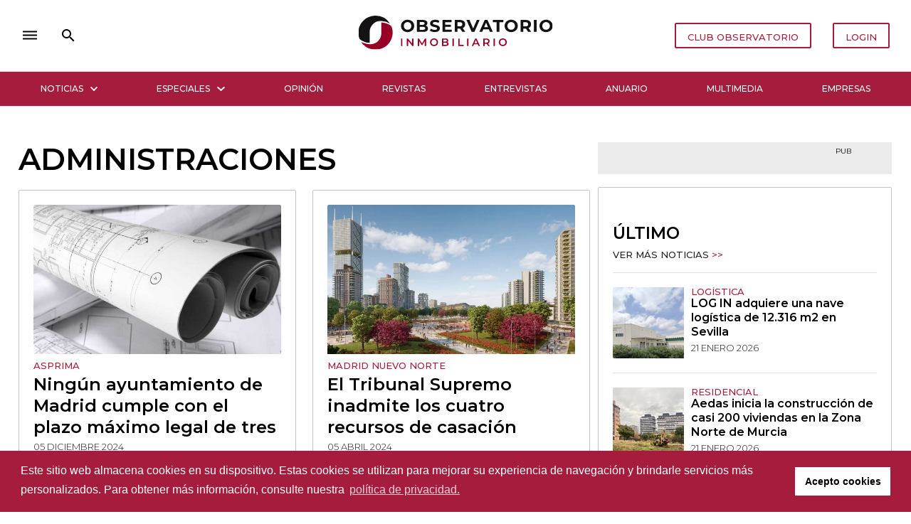

--- FILE ---
content_type: text/html; charset=utf-8
request_url: https://observatorioinmobiliario.es/noticias/legislaci%C3%B3n-y-administraciones/?page=1
body_size: 9318
content:

<!DOCTYPE html>
<html lang="es">
<head>
  <meta charset="utf-8">
  <meta http-equiv="x-ua-compatible" content="ie=edge">
  <title>
    
  Administraciones
  
   - Observatorio Inmobiliario

  </title>
  <meta name="viewport" content="width=device-width, initial-scale=1.0">
  <link rel="canonical"
        href="https://observatorioinmobiliario.es/noticias/legislación-y-administraciones/">

  <!-- Google Tag Manager -->
  <script>(function (w, d, s, l, i) {
      w[l] = w[l] || [];
      w[l].push({
          'gtm.start':
              new Date().getTime(), event: 'gtm.js'
      });
      var f = d.getElementsByTagName(s)[0],
          j = d.createElement(s), dl = l != 'dataLayer' ? '&l=' + l : '';
      j.async = true;
      j.src =
          'https://www.googletagmanager.com/gtm.js?id=' + i + dl;
      f.parentNode.insertBefore(j, f);
  })(window, document, 'script', 'dataLayer', 'GTM-TBPWBRS9');</script>
  <!-- End Google Tag Manager -->

  <script id="mcjs">!function (c, h, i, m, p) {
      m = c.createElement(h), p = c.getElementsByTagName(h)[0], m.async = 1, m.src = i, p.parentNode.insertBefore(m, p)
  }(document, "script", "https://chimpstatic.com/mcjs-connected/js/users/b3f376f77fee5452098ef0d03/421dff2da6027b365f4d65dd4.js");</script>

  <!-- HTML5 shim, for IE6-8 support of HTML5 elements -->
  <!--[if lt IE 9]>
  <script src="https://cdnjs.cloudflare.com/ajax/libs/html5shiv/3.7.3/html5shiv.min.js"></script>
  <![endif]-->

  <link rel="icon" href="/static/images/favicons/favicon.png">

  <link rel="stylesheet" type="text/css"
        href="//cdn.jsdelivr.net/npm/slick-carousel@1.8.1/slick/slick.css"/>

  <link rel="stylesheet"
        href="https://cdnjs.cloudflare.com/ajax/libs/materialize/1.0.0/css/materialize.min.css">
  <link href="https://fonts.googleapis.com/icon?family=Material+Icons" rel="stylesheet">
  <link rel="stylesheet"
        href="https://cdnjs.cloudflare.com/ajax/libs/font-awesome/5.14.0/css/all.min.css"
        integrity="sha512-1PKOgIY59xJ8Co8+NE6FZ+LOAZKjy+KY8iq0G4B3CyeY6wYHN3yt9PW0XpSriVlkMXe40PTKnXrLnZ9+fkDaog=="
        crossorigin="anonymous"/>

  <link rel="stylesheet"
        href="https://cdnjs.cloudflare.com/ajax/libs/normalize/6.0.0/normalize.min.css">
  <link href="https://fonts.googleapis.com/css?family=Roboto:300,400,500,700" rel="stylesheet">
  <link rel="stylesheet" type="text/css"
        href="https://cdn.jsdelivr.net/npm/cookieconsent@3/build/cookieconsent.min.css"/>

  

    <!-- Your stuff: Third-party CSS libraries go here -->

    <!-- This file stores project-specific CSS -->

    <link href="/static/css/project.min.css" rel="stylesheet">

  

  
  

  
  <meta name="description"
        content="Las ultimas noticias y eventos de la construcción y el mercado inmobiliario -
          Administraciones">

  <meta name="Googlebot-News" content="noindex, nofollow">




</head>

<body>
<!-- Google Tag Manager (noscript) -->
<noscript>
  <iframe src="https://www.googletagmanager.com/ns.html?id=GTM-TBPWBRS9"
          height="0" width="0" style="display:none;visibility:hidden"></iframe>
</noscript>
<!-- End Google Tag Manager (noscript) -->



<ul id="slide-out" class="sidenav">
  <ul class="nav-header valign-wrapper">
    <li class="valign-wrapper"><img src="/static/images/oi.svg"
                                    alt="Logo Observatorio Inmobiliario"></li>
    <li><a class="sidenav-close" href="#"> <i class="material-icons">close</i></a></li>
  </ul>
  <div class="divider"></div>
  <li class="search">
    <form id="searchForm" method="get" action="/search">
      <div class="search-wrapper valign-wrapper">
        <button><i class="material-icons">search</i></button>
        <input type="search" required name="query" id="sideSearch" placeholder="Búsqueda...">
        <div class="search-results"></div>
      </div>
    </form>
  </li>
  <div class="divider"></div>

  

<nav>
  <ul>
    
      <li class="tab ">
        <a class="ancestor" href="/noticias/"
           target="_self">Noticias
        </a>
      </li>
    
      <li class="tab ">
        <a class="" href="/dosieres-especiales"
           target="_self">Especiales
        </a>
      </li>
    
      <li class="tab ">
        <a class="" href="/opinion/"
           target="_self">Opinión
        </a>
      </li>
    
      <li class="tab ">
        <a class="" href="/revistas/"
           target="_self">Revistas
        </a>
      </li>
    
      <li class="tab ">
        <a class="" href="/entrevistas/"
           target="_self">Entrevistas
        </a>
      </li>
    
      <li class="tab ">
        <a class="" href="/anuario/"
           target="_self">Anuario
        </a>
      </li>
    
      <li class="tab category-tab">
        <a class="" href="/multimedia/"
           target="_self">Multimedia
        </a>
      </li>
    
      <li class="tab category-tab">
        <a class="" href="/empresas/"
           target="_self">Empresas
        </a>
      </li>
    
  </ul>
</nav>


  <div class="divider"></div>

  <nav>
    <ul>
      <li>
        <a href="/politica-de-privacidad/">Política de privacidad</a>
      </li>
      <li>
        <a href="/terminos-y-condiciones-de-uso/">Términos y condiciones de uso</a>
      </li>
      
        <li>
          <a target="_blank" href="/documents/258/OI_2026.pdf">Media Pack 2026</a>
        </li>
      
    </ul>
  </nav>
  <div class="divider"></div>
  <div class='onesignal-customlink-container' style="text-align: center;margin-top: 7px"></div>
</ul>




<header id="navbar">
  

<script>
  function deleteSearchText() {
    var input = document.getElementById("search");
    input.value = ''
  }

  function sideNav() {
    var elems = document.querySelectorAll('.sidenav'),
      sideNav = elems[0];

    var instance = M.Sidenav.getInstance(sideNav);
    instance.open()
  }
</script>

<div class="container">
  <nav class="nav no-shadows">
    <div class="nav-wrapper white">
      <a href="/" class="brand-logo center hover-effect" style="line-height: 120px">
        
          <img src="/static/images/oi.svg" alt="Logo Observatorio Inmobiliario">
        
      </a>

      <ul class="left valign-wrapper" style="height: 100%">
        <li><a href="javascript:void(0);" onclick="sideNav()"><i
          class="material-icons hover-effect">dehaze</i></a></li>
        <li style="height: 64px" class="search-input">
          <form id="searchForm" method="get" action="/search">
            <div class="input-field">
              <input id="search" type="search" required name="query">
              <label class="label-icon btn-hover" for="search"><i
                class="material-icons black-text hover-effect">search</i></label>
              <i class="material-icons" onclick="deleteSearchText(this)">close</i>
            </div>
          </form>
        </li>
      </ul>
      <ul class="right">
        
          <li class="mobile-hide"><a
            href="https://users.iberinmo.com/store/observatorioinmobiliario/" target="_blank"
            class="waves-effect white vi-color btn-flat vi-btn hover-effect">CLUB OBSERVATORIO</a>
          </li>
          <li class="mobile-hide"><a href="/accounts/login"
                                     class="waves-effect white vi-color btn-flat vi-btn hover-effect">LOGIN</a>
          </li>
        
        <li style="display: none" class="mobile-show">
          <a class='dropdown-trigger' href='#' data-target='dropdown1'>
            <i class="material-icons mobile-login hover-effect">person_outline</i>
          </a>
        </li>
      </ul>
    </div>
  </nav>
</div>
<div class="divider mobile-hide"></div>

<div class="container-fluid ">
  <div class="container mobile-hide">
    <div class="row" style="margin-bottom: 0">
      

<nav class="no-shadows">
  <ul id="navbar-list" class="tabs tabs-fixed-width">
    
      
        <li class="tab">
          <a class="ancestor nav-dropdown-trigger"
             href="#" role="button" aria-expanded="false"
             onclick="openDropdown('submenu-noticias')"
             aria-controls="submenu-noticias">
            Noticias<i class="fas fa-chevron-down"></i>
          </a>
        </li>
        <div id="submenu-noticias" class="submenu tabs">
          <div class="container">
            <ul>
              
                
  <li style="display: inline-block" class="tab valign-wrapper">
    <a href="/noticias/tecnolog%C3%ADa-y-arquitectura/" class="">Arquitectura</a>
  </li>

  <li style="display: inline-block" class="tab valign-wrapper">
    <a href="/noticias/tecnologia/" class="">Tecnología</a>
  </li>

  <li style="display: inline-block" class="tab valign-wrapper">
    <a href="/noticias/inversion-inmobiliaria/" class="">Inversión Inmobiliaria</a>
  </li>

  <li style="display: inline-block" class="tab valign-wrapper">
    <a href="/noticias/residencial/" class="">Residencial</a>
  </li>

  <li style="display: inline-block" class="tab valign-wrapper">
    <a href="/noticias/logistica/" class="">Logística</a>
  </li>

  <li style="display: inline-block" class="tab valign-wrapper">
    <a href="/noticias/hoteles/" class="">Hoteles</a>
  </li>

  <li style="display: inline-block" class="tab valign-wrapper">
    <a href="/noticias/retail/" class="">Retail</a>
  </li>

  <li style="display: inline-block" class="tab valign-wrapper">
    <a href="/noticias/esg/" class="">ESG</a>
  </li>

  <li style="display: inline-block" class="tab valign-wrapper">
    <a href="/noticias/nombramientos/" class="">Nombramientos</a>
  </li>

  <li style="display: inline-block" class="tab valign-wrapper">
    <a href="/noticias/oficinas/" class="">Oficinas</a>
  </li>


              
            </ul>
          </div>
          <div class="divider"></div>
        </div>
      
    
      
        <li class="tab">
          <a class=" nav-dropdown-trigger"
             href="#" role="button" aria-expanded="false"
             onclick="openDropdown('submenu-especiales')"
             aria-controls="submenu-especiales">
            Especiales<i class="fas fa-chevron-down"></i>
          </a>
        </li>
        <div id="submenu-especiales" class="submenu tabs">
          <div class="container">
            <ul>
              
                
  <li style="display: inline-block" class="tab valign-wrapper">
    <a href="https://observatorioinmobiliario.es/dosieres-especiales/?desayuno=true" class="">Desayunos Inmobiliarios</a>
  </li>

  <li style="display: inline-block" class="tab valign-wrapper">
    <a href="https://observatorioinmobiliario.es/dosieres-especiales/?desayuno=false" class="">Dosieres Especiales</a>
  </li>


              
            </ul>
          </div>
          <div class="divider"></div>
        </div>
      
    
      
        <li class="tab ">
          <a class="" href="/opinion/"
             target="_self">Opinión
          </a>
        </li>
      
    
      
        <li class="tab ">
          <a class="" href="/revistas/"
             target="_self">Revistas
          </a>
        </li>
      
    
      
        <li class="tab ">
          <a class="" href="/entrevistas/"
             target="_self">Entrevistas
          </a>
        </li>
      
    
      
        <li class="tab ">
          <a class="" href="/anuario/"
             target="_self">Anuario
          </a>
        </li>
      
    
      
        <li class="tab ">
          <a class="" href="/multimedia/"
             target="_self">Multimedia
          </a>
        </li>
      
    
      
        <li class="tab ">
          <a class="" href="/empresas/"
             target="_self">Empresas
          </a>
        </li>
      
    
  </ul>
</nav>

<script>

</script>

    </div>
  </div>
</div>

<div class="divider"></div>
<div id="submenu-container"></div>
<ul id='dropdown1' class='dropdown-content'>
  
    <li><a href="https://users.iberinmo.com/store/observatorioinmobiliario/" target="_blank">CLUB
      OBSERVATORIO</a></li>
    <li><a href="/accounts/login">LOGIN</a></li>
  
</ul>


</header>




  <div class="container tag-list">
    <div class="row">
      <main class="col s12 l8">
        <section class="row">
          <div class="col s12">
            <h1 class="tag-list-title custom-card-title">Administraciones</h1>
            
          </div>
          



  <article class="col s12 m6">
    

<div class="card latest-square-card post-card">
  <div class="card-image">
    
    <a href="/noticias/legislaci%C3%B3n-y-administraciones/ningun-ayuntamiento-de-madrid-cumple-con-el-plazo-maximo-legal-de-tres-meses-en-la-concesion-de-licencias-2/" target="_blank">
      <img src="/media/images/licencias-planos.2e16d0ba.fill-630x420.jpg" alt="Ningún ayuntamiento de Madrid cumple con el plazo máximo legal de tres meses en la concesión de licencias">
    </a>
  </div>
  <div class="card-content">
    <div class="card-wrapper tag-premium-line">
      
  <a href="/tags/asprima_1/" target="_blank">
    <h6 class="card-subtitle tag-title underline">ASPRIMA</h6>
  </a>



    </div>

    <a href="/noticias/legislaci%C3%B3n-y-administraciones/ningun-ayuntamiento-de-madrid-cumple-con-el-plazo-maximo-legal-de-tres-meses-en-la-concesion-de-licencias-2/" target="_blank">
      <p class="card-body-title">
Ningún ayuntamiento de Madrid cumple con el plazo máximo legal de tres meses en la concesión de licencias</p>
    </a>
    <time class="card-body-date">
      
        05 diciembre 2024
    </time>
  </div>
</div>

  </article>

  <article class="col s12 m6">
    

<div class="card latest-square-card post-card">
  <div class="card-image">
    
    <a href="/noticias/legislaci%C3%B3n-y-administraciones/el-tribunal-supremo-inadmite-los-cuatro-recursos-de-casacion-contra-madrid-nuevo-norte/" target="_blank">
      <img src="/media/images/MNN.2e16d0ba.fill-630x420.jpg" alt="El Tribunal Supremo inadmite los cuatro recursos de casación contra Madrid Nuevo Norte">
    </a>
  </div>
  <div class="card-content">
    <div class="card-wrapper tag-premium-line">
      
  <a href="/tags/madrid-nuevo-norte/" target="_blank">
    <h6 class="card-subtitle tag-title underline">Madrid Nuevo Norte</h6>
  </a>



    </div>

    <a href="/noticias/legislaci%C3%B3n-y-administraciones/el-tribunal-supremo-inadmite-los-cuatro-recursos-de-casacion-contra-madrid-nuevo-norte/" target="_blank">
      <p class="card-body-title">
El Tribunal Supremo inadmite los cuatro recursos de casación contra Madrid Nuevo Norte</p>
    </a>
    <time class="card-body-date">
      
        05 abril 2024
    </time>
  </div>
</div>

  </article>

  <article class="col s12 m6">
    

<div class="card latest-square-card post-card">
  <div class="card-image">
    
    <a href="/noticias/legislaci%C3%B3n-y-administraciones/concovi-firma-un-acuerdo-con-al-ayuntamiento-de-chiclana-de-la-frontera-2/" target="_blank">
      <img src="/media/images/CONCOVI_-_Ayto_Chiclana_de_la_Fron.2e16d0ba.fill-630x420.jpg" alt="CONCOVI firma un acuerdo con el Ayuntamiento de Chiclana de la Frontera">
    </a>
  </div>
  <div class="card-content">
    <div class="card-wrapper tag-premium-line">
      
  <a href="/tags/concovi/" target="_blank">
    <h6 class="card-subtitle tag-title underline">CONCOVI</h6>
  </a>



    </div>

    <a href="/noticias/legislaci%C3%B3n-y-administraciones/concovi-firma-un-acuerdo-con-al-ayuntamiento-de-chiclana-de-la-frontera-2/" target="_blank">
      <p class="card-body-title">
CONCOVI firma un acuerdo con el Ayuntamiento de Chiclana de la Frontera</p>
    </a>
    <time class="card-body-date">
      
        05 abril 2024
    </time>
  </div>
</div>

  </article>

  <article class="col s12 m6">
    

<div class="card latest-square-card post-card">
  <div class="card-image">
    
    <a href="/noticias/legislaci%C3%B3n-y-administraciones/madrid-destinara-50-millones-al-plan-rehabilita-en-2024/" target="_blank">
      <img src="/media/images/vita_madrid.2e16d0ba.fill-630x420.jpg" alt="Madrid destinará 50 millones al Plan Rehabilita en 2024">
    </a>
  </div>
  <div class="card-content">
    <div class="card-wrapper tag-premium-line">
      
  <a href="/tags/ayuntamiento-de-madrid/" target="_blank">
    <h6 class="card-subtitle tag-title underline">Ayuntamiento de Madrid</h6>
  </a>



    </div>

    <a href="/noticias/legislaci%C3%B3n-y-administraciones/madrid-destinara-50-millones-al-plan-rehabilita-en-2024/" target="_blank">
      <p class="card-body-title">
Madrid destinará 50 millones al Plan Rehabilita en 2024</p>
    </a>
    <time class="card-body-date">
      
        02 marzo 2024
    </time>
  </div>
</div>

  </article>

  <article class="col s12 m6">
    

<div class="card latest-square-card post-card">
  <div class="card-image">
    
    <a href="/noticias/legislaci%C3%B3n-y-administraciones/el-ayuntamiento-de-madrid-traspasa-279-millones-de-euros-a-la-emvs-para-impulsar-la-vivienda-asequible-2/" target="_blank">
      <img src="/media/images/vita_madrid.2e16d0ba.fill-630x420.jpg" alt="El Ayuntamiento de Madrid traspasa 27,9 millones de euros a la EMVS para impulsar la vivienda asequible">
    </a>
  </div>
  <div class="card-content">
    <div class="card-wrapper tag-premium-line">
      
  <a href="/tags/vivienda-asequible/" target="_blank">
    <h6 class="card-subtitle tag-title underline">vivienda asequible</h6>
  </a>



    </div>

    <a href="/noticias/legislaci%C3%B3n-y-administraciones/el-ayuntamiento-de-madrid-traspasa-279-millones-de-euros-a-la-emvs-para-impulsar-la-vivienda-asequible-2/" target="_blank">
      <p class="card-body-title">
El Ayuntamiento de Madrid traspasa 27,9 millones de euros a la EMVS para impulsar la vivienda asequible</p>
    </a>
    <time class="card-body-date">
      
        22 febrero 2024
    </time>
  </div>
</div>

  </article>

  <article class="col s12 m6">
    

<div class="card latest-square-card post-card">
  <div class="card-image">
    
    <a href="/noticias/legislaci%C3%B3n-y-administraciones/madrid-pone-en-venta-mas-de-160-000-m2-de-suelo-terciario-en-valdebebas/" target="_blank">
      <img src="/media/images/ciudad_aeroportuaria_valdebebas.2e16d0ba.fill-630x420.png" alt="Madrid pone en venta más de 160.000 m2 de suelo terciario en Valdebebas">
    </a>
  </div>
  <div class="card-content">
    <div class="card-wrapper tag-premium-line">
      
  <a href="/tags/mercado-inmobiliario_1/" target="_blank">
    <h6 class="card-subtitle tag-title underline">MERCADO INMOBILIARIO</h6>
  </a>



    </div>

    <a href="/noticias/legislaci%C3%B3n-y-administraciones/madrid-pone-en-venta-mas-de-160-000-m2-de-suelo-terciario-en-valdebebas/" target="_blank">
      <p class="card-body-title">
Madrid pone en venta más de 160.000 m2 de suelo terciario en Valdebebas</p>
    </a>
    <time class="card-body-date">
      
        29 enero 2024
    </time>
  </div>
</div>

  </article>

  <article class="col s12 m6">
    

<div class="card latest-square-card post-card">
  <div class="card-image">
    
    <a href="/noticias/legislaci%C3%B3n-y-administraciones/arrancan-las-etapas-2-y-3-de-la-urbanizacion-de-valdecarros/" target="_blank">
      <img src="/media/images/57A3242-1500x1000.2e16d0ba.fill-630x420.jpg" alt="Arrancan las etapas 2 y 3 de la urbanización de Valdecarros">
    </a>
  </div>
  <div class="card-content">
    <div class="card-wrapper tag-premium-line">
      
  <a href="/tags/desarrollos-del-sureste/" target="_blank">
    <h6 class="card-subtitle tag-title underline">desarrollos del sureste</h6>
  </a>



    </div>

    <a href="/noticias/legislaci%C3%B3n-y-administraciones/arrancan-las-etapas-2-y-3-de-la-urbanizacion-de-valdecarros/" target="_blank">
      <p class="card-body-title">
Arrancan las etapas 2 y 3 de la urbanización de Valdecarros</p>
    </a>
    <time class="card-body-date">
      
        17 enero 2024
    </time>
  </div>
</div>

  </article>

  <article class="col s12 m6">
    

<div class="card latest-square-card post-card">
  <div class="card-image">
    
    <a href="/noticias/legislaci%C3%B3n-y-administraciones/el-gobierno-promete-incrementar-la-cuantia-del-bono-alquiler-joven/" target="_blank">
      <img src="/media/images/MIVAU-11.2e16d0ba.fill-630x420.jpg" alt="El Gobierno promete incrementar la cuantía del Bono Alquiler Joven">
    </a>
  </div>
  <div class="card-content">
    <div class="card-wrapper tag-premium-line">
      
  <a href="/tags/mivau/" target="_blank">
    <h6 class="card-subtitle tag-title underline">MIVAU</h6>
  </a>



    </div>

    <a href="/noticias/legislaci%C3%B3n-y-administraciones/el-gobierno-promete-incrementar-la-cuantia-del-bono-alquiler-joven/" target="_blank">
      <p class="card-body-title">
El Gobierno promete incrementar la cuantía del Bono Alquiler Joven</p>
    </a>
    <time class="card-body-date">
      
        17 enero 2024
    </time>
  </div>
</div>

  </article>

  <article class="col s12 m6">
    

<div class="card latest-square-card post-card">
  <div class="card-image">
    
    <a href="/noticias/legislaci%C3%B3n-y-administraciones/culmina-la-regeneracion-de-la-rosilla-con-una-inversion-de-39-millones/" target="_blank">
      <img src="/media/images/image00006-2-1500x1000.2e16d0ba.fill-630x420.jpg" alt="Culmina la regeneración de La Rosilla con una inversión de 39 millones">
    </a>
  </div>
  <div class="card-content">
    <div class="card-wrapper tag-premium-line">
      
  <a href="/tags/vivienda-asequible-madrid/" target="_blank">
    <h6 class="card-subtitle tag-title underline">VIVIENDA ASEQUIBLE MADRID</h6>
  </a>



    </div>

    <a href="/noticias/legislaci%C3%B3n-y-administraciones/culmina-la-regeneracion-de-la-rosilla-con-una-inversion-de-39-millones/" target="_blank">
      <p class="card-body-title">
Culmina la regeneración de La Rosilla con una inversión de 39 millones</p>
    </a>
    <time class="card-body-date">
      
        15 enero 2024
    </time>
  </div>
</div>

  </article>

  <article class="col s12 m6">
    

<div class="card latest-square-card post-card">
  <div class="card-image">
    
    <a href="/noticias/legislaci%C3%B3n-y-administraciones/seguimos-siendo-la-unica-comunidad-autonoma-que-reconoce-el-principio-de-la-libertad-de-apertura-comercial/" target="_blank">
      <img src="/media/images/WhatsApp_Image_2024-01-11_at_16.52.2e16d0ba.fill-630x420.jpg" alt="&quot;Seguimos siendo la única comunidad autónoma que reconoce el principio de la libertad de apertura comercial&quot;">
    </a>
  </div>
  <div class="card-content">
    <div class="card-wrapper tag-premium-line">
      
  <a href="/tags/entrevista_1/" target="_blank">
    <h6 class="card-subtitle tag-title underline">entrevista</h6>
  </a>



    </div>

    <a href="/noticias/legislaci%C3%B3n-y-administraciones/seguimos-siendo-la-unica-comunidad-autonoma-que-reconoce-el-principio-de-la-libertad-de-apertura-comercial/" target="_blank">
      <p class="card-body-title">
&quot;Seguimos siendo la única comunidad autónoma que reconoce el principio de la libertad de apertura comercial&quot;</p>
    </a>
    <time class="card-body-date">
      
        11 enero 2024
    </time>
  </div>
</div>

  </article>



  

<div class="pagination-wrapper prev_next center">
  <div class="pages">
    <ul class="pagination">
      
      
      
        
          <li class="active"><a href="javascript:void(0)" class="pagination-btn">1</a></li>
        
      
        
          <li><a href="?page=2" class="pagination-btn">2</a></li>
        
      
      
        <li class="three-dots">...</li>
        <li><a class="pagination-btn"
                                    href="?page=53">53</a>
        </li>
      
      
        <li><a href="?page=2"><i
                class="material-icons">chevron_right</i></a></li>
      
    </ul>
  </div>
</div>





    <div class="endless_container">
        <a class="endless_more" href="/noticias/legislaci%C3%B3n-y-administraciones/?page=2"
            data-el-querystring-key="page">more</a>
        <div class="endless_loading" style="display: none;">loading</div>
    </div>



        </section>
      </main>
      <div class="col s12 l4 banner-col">
        

<div class="home-square-banner home-responsive-banner">
  <div class="outer-wrapper detail-banner">
    <div class="banner-wrapper">
      <p class="pub right-align mt-0">PUB</p>
      <!-- Aqua Ad Server Console Asynchronous JS Tag - Generated with Revive Adserver v5.0.5 -->
      <ins data-revive-zoneid="5136" data-revive-id="fa8c6c9da7f33852f7097c4a94da1070"></ins>
      <script async src="//servedby.aqua-adserver.com/asyncjs.php"></script>
    </div>
    <div class="banner-wrapper" style="margin-top: 20px">
      <!-- Aqua Ad Server Console Asynchronous JS Tag - Generated with Revive Adserver v5.0.5 -->
      <ins data-revive-zoneid="5133" data-revive-id="fa8c6c9da7f33852f7097c4a94da1070"></ins>
      <script async src="//servedby.aqua-adserver.com/asyncjs.php"></script>
    </div>
  </div>
</div>

        
<aside class="card card-big">
  <div class="card-content">
    <h2 class="custom-card-title">Último</h2>
    <a href="/noticias/"><p class="card-subtitle underline" style="line-height: 30px">Ver más noticias
      <span class="vi-color">>></span></p>
    </a>
    <div class="divider margin-divider"></div>
    
      <article class="card horizontal home-horizontal-card">
        <figure class="card-image">
          
          <a href="/noticias/logistica/log-in-adquiere-una-nave-log%C3%ADstica-de-12316-m2-en-sevilla/" target="_blank">
            <img src="/media/images/Captura_de_pantalla_2026-01-21_132.2e16d0ba.fill-100x100.jpg" alt="LOG IN adquiere una nave logística de 12.316 m2 en Sevilla">
          </a>
        </figure>
        <div class="card-stacked">
          
  <a href="/tags/logistica/" target="_blank">
    <h6 class="card-subtitle tag-title underline">logística</h6>
  </a>



          <a href="/noticias/logistica/log-in-adquiere-una-nave-log%C3%ADstica-de-12316-m2-en-sevilla/" target="_blank">
            <h3 class="card-body-title">
LOG IN adquiere una nave logística de 12.316 m2 en Sevilla</h3>
          </a>
          <time class="card-body-date">
            
              21 enero 2026
          </time>
        </div>
      </article>
      
        <div class="divider margin-divider"></div>
      
    
      <article class="card horizontal home-horizontal-card">
        <figure class="card-image">
          
          <a href="/noticias/residencial/aedas-inicia-la-construcci%C3%B3n-de-casi-200-viviendas-en-la-zona-norte-de-murcia/" target="_blank">
            <img src="/media/images/Captura_de_pantalla_2026-01-21_131.2e16d0ba.fill-100x100.jpg" alt="Aedas inicia la construcción de casi 200 viviendas en la Zona Norte de Murcia">
          </a>
        </figure>
        <div class="card-stacked">
          
  <a href="/tags/residencial/" target="_blank">
    <h6 class="card-subtitle tag-title underline">residencial</h6>
  </a>



          <a href="/noticias/residencial/aedas-inicia-la-construcci%C3%B3n-de-casi-200-viviendas-en-la-zona-norte-de-murcia/" target="_blank">
            <h3 class="card-body-title">
Aedas inicia la construcción de casi 200 viviendas en la Zona Norte de Murcia</h3>
          </a>
          <time class="card-body-date">
            
              21 enero 2026
          </time>
        </div>
      </article>
      
        <div class="divider margin-divider"></div>
      
    
      <article class="card horizontal home-horizontal-card">
        <figure class="card-image">
          
          <a href="/noticias/oficinas/la-contrataci%C3%B3n-de-oficinas-en-barcelona-supera-los-300000-m2/" target="_blank">
            <img src="/media/images/Captura_de_pantalla_2026-01-20_161.2e16d0ba.fill-100x100.jpg" alt="La contratación de oficinas en Barcelona supera los 300.000 m2">
          </a>
        </figure>
        <div class="card-stacked">
          
  <a href="/tags/oficinas_1/" target="_blank">
    <h6 class="card-subtitle tag-title underline">oficinas</h6>
  </a>



          <a href="/noticias/oficinas/la-contrataci%C3%B3n-de-oficinas-en-barcelona-supera-los-300000-m2/" target="_blank">
            <h3 class="card-body-title">
La contratación de oficinas en Barcelona supera los 300.000 m2</h3>
          </a>
          <time class="card-body-date">
            
              20 enero 2026
          </time>
        </div>
      </article>
      
        <div class="divider margin-divider"></div>
      
    
      <article class="card horizontal home-horizontal-card">
        <figure class="card-image">
          
          <a href="/noticias/retail/othrys-iberia-compra-una-tienda-de-decathlon-de-6000-m2-en-alicante/" target="_blank">
            <img src="/media/images/Antracita_3.2e16d0ba.fill-100x100.png" alt="Othrys Iberia compra una tienda de Decathlon de 6.000 m2 en Alicante">
          </a>
        </figure>
        <div class="card-stacked">
          
  <a href="/tags/retail/" target="_blank">
    <h6 class="card-subtitle tag-title underline">retail</h6>
  </a>



          <a href="/noticias/retail/othrys-iberia-compra-una-tienda-de-decathlon-de-6000-m2-en-alicante/" target="_blank">
            <h3 class="card-body-title">
Othrys Iberia compra una tienda de Decathlon de 6.000 m2 en Alicante</h3>
          </a>
          <time class="card-body-date">
            
              20 enero 2026
          </time>
        </div>
      </article>
      
    
  </div>
</aside>

        

<div class="home-square-banner home-responsive-banner">
  <div class="outer-wrapper detail-banner">
    <div class="banner-wrapper">
      <p class="pub right-align mt-0">PUB</p>
      <!-- Aqua Ad Server Console Asynchronous JS Tag - Generated with Revive Adserver v5.0.5 -->
      <ins data-revive-zoneid="5137" data-revive-id="fa8c6c9da7f33852f7097c4a94da1070"></ins>
      <script async src="//servedby.aqua-adserver.com/asyncjs.php"></script>
    </div>
    <div class="banner-wrapper" style="margin-top: 20px">
      <!-- Aqua Ad Server Console Asynchronous JS Tag - Generated with Revive Adserver v5.0.5 -->
      <ins data-revive-zoneid="5134" data-revive-id="fa8c6c9da7f33852f7097c4a94da1070"></ins>
      <script async src="//servedby.aqua-adserver.com/asyncjs.php"></script>
    </div>
  </div>
</div>

        
<aside class="card card-big">
  <div class="card-content">
    <h2 class="custom-card-title">Mas leido</h2>
    <a href="/noticias/"><p class="card-subtitle underline" style="line-height: 30px">Ver más noticias
      <span class="vi-color">>></span></p>
    </a>
    <div class="divider margin-divider"></div>
    
      <article class="card horizontal home-horizontal-card">
        <figure class="card-image">
          
          <a href="/noticias/retail/santander-lanza-un-fondo-de-hasta-300-millones-para-invertir-en-retail/" target="_blank">
            <img src="/media/images/Captura_de_pantalla_2026-01-16_120.2e16d0ba.fill-100x100.jpg" alt="Santander lanza un fondo de hasta 300 millones para invertir en retail">
          </a>
        </figure>
        <div class="card-stacked">
          
  <a href="/tags/retail/" target="_blank">
    <h6 class="card-subtitle tag-title underline">retail</h6>
  </a>



          <a href="/noticias/retail/santander-lanza-un-fondo-de-hasta-300-millones-para-invertir-en-retail/" target="_blank">
            <h3 class="card-body-title">
Santander lanza un fondo de hasta 300 millones para invertir en retail</h3>
          </a>
          <time class="card-body-date">
            
              16 enero 2026
          </time>
        </div>
      </article>
      
        <div class="divider margin-divider"></div>
      
    
      <article class="card horizontal home-horizontal-card">
        <figure class="card-image">
          
          <a href="/noticias/inversion-inmobiliaria/aedas-homes-refinanciara-380-millones-de-deuda-tras-la-opa-de-neinor/" target="_blank">
            <img src="/media/images/Captura_de_pantalla_2026-01-15_161.2e16d0ba.fill-100x100.jpg" alt="Aedas Homes refinanciará 380 millones de deuda tras la OPA de Neinor">
          </a>
        </figure>
        <div class="card-stacked">
          
  <a href="/tags/operaciones/" target="_blank">
    <h6 class="card-subtitle tag-title underline">operaciones</h6>
  </a>



          <a href="/noticias/inversion-inmobiliaria/aedas-homes-refinanciara-380-millones-de-deuda-tras-la-opa-de-neinor/" target="_blank">
            <h3 class="card-body-title">
Aedas Homes refinanciará 380 millones de deuda tras la OPA de Neinor</h3>
          </a>
          <time class="card-body-date">
            
              15 enero 2026
          </time>
        </div>
      </article>
      
        <div class="divider margin-divider"></div>
      
    
      <article class="card horizontal home-horizontal-card">
        <figure class="card-image">
          
          <a href="/noticias/inversion-inmobiliaria/la-inversi%C3%B3n-inmobiliaria-en-espa%C3%B1a-supera-los-18400-millones-en-2025-un-31-m%C3%A1s/" target="_blank">
            <img src="/media/images/Captura_de_pantalla_2025-04-14_114.2e16d0ba.fill-100x100_vPUigGM.jpg" alt="La inversión inmobiliaria en España supera los 18.400 millones en 2025, un 31% más">
          </a>
        </figure>
        <div class="card-stacked">
          
  <a href="/tags/inversion-inmobiliaria_4/" target="_blank">
    <h6 class="card-subtitle tag-title underline">Inversión Inmobiliaria</h6>
  </a>



          <a href="/noticias/inversion-inmobiliaria/la-inversi%C3%B3n-inmobiliaria-en-espa%C3%B1a-supera-los-18400-millones-en-2025-un-31-m%C3%A1s/" target="_blank">
            <h3 class="card-body-title">
La inversión inmobiliaria en España supera los 18.400 millones en 2025, un 31% más</h3>
          </a>
          <time class="card-body-date">
            
              15 enero 2026
          </time>
        </div>
      </article>
      
        <div class="divider margin-divider"></div>
      
    
      <article class="card horizontal home-horizontal-card">
        <figure class="card-image">
          
          <a href="/noticias/inversion-inmobiliaria/urbanitae-crea-una-gestora-de-fondos-y-ampl%C3%ADa-su-modelo-de-inversi%C3%B3n-inmobiliaria/" target="_blank">
            <img src="/media/images/Diego_Bestard_CEO__Founder_Urbanit.2e16d0ba.fill-100x100.jpg" alt="Urbanitae crea una gestora de fondos y amplía su modelo de inversión inmobiliaria">
          </a>
        </figure>
        <div class="card-stacked">
          
  <a href="/tags/inversion-inmobiliaria_4/" target="_blank">
    <h6 class="card-subtitle tag-title underline">Inversión Inmobiliaria</h6>
  </a>



          <a href="/noticias/inversion-inmobiliaria/urbanitae-crea-una-gestora-de-fondos-y-ampl%C3%ADa-su-modelo-de-inversi%C3%B3n-inmobiliaria/" target="_blank">
            <h3 class="card-body-title">
Urbanitae crea una gestora de fondos y amplía su modelo de inversión inmobiliaria</h3>
          </a>
          <time class="card-body-date">
            
              15 enero 2026
          </time>
        </div>
      </article>
      
    
  </div>
</aside>

      </div>
    </div>
  </div>




<footer class="page-footer">
  <div class="container footer-vi">
    <div class="row">
      <div class="col s12 l6">
        <div class="row">
          <div class="col s12 m6 vi-logo">
            <img src="/static/images/oi-footer.svg" alt="Logo Observatorio Inmobiliario">
          </div>
          <div class="col s12 m6">
            <a href="//iberinmo.com" target="_blank"><img
              src="/static/images/iberinmo-footer.svg"
              alt="Logo Iberinmo"></a>
          </div>
          <div class="col s12"></div>
        </div>
        <p class="footer-text">
          Observatorio Inmobiliario, publicación del Grupo Iberinmo, es hoy uno de los medios de
          comunicación con mayor prestigio entre los profesionales del sector en España. Una
          plataforma de información 360º, con contenido digital, organización de eventos y revista
          impresa, que acompaña la actualidad de la industria inmobiliaria española.
        </p>
        <div class="share-btn-wrapper">
          <a target="_blank" href="https://www.facebook.com/ObservatorioInmobiliario/"
             class="social-btn"><i
            class="fab fa-facebook-f"></i></a>
          <a target="_blank" href="https://www.youtube.com/channel/UCXXcbDt9TH11g8uCT-motag"
             class="social-btn"><i
            class="fab fa-youtube"></i></a>
          <a target="_blank"
             href="https://www.linkedin.com/company/observatorio-inmobiliario-y-de-la-construcci-n/?originalSubdomain=es"
             class="social-btn"><i
            class="fab fa-linkedin-in"></i></a>
          <a target="_blank" href="https://twitter.com/observatorioin" class="social-btn"><i
            class="fab fa-twitter"></i></a>
        </div>
      </div>
      <nav class="col s12 m6 l3">
        <span class="footer-title">Observatorio Inmobiliario</span>
        <ul class="footer-text">
          <li><a href="/politica-de-privacidad/">Política de privacidad</a></li>
          <li><a href="/terminos-y-condiciones-de-uso/">Términos y condiciones de uso</a></li>
          
            <li><a target="_blank" href="/documents/258/OI_2026.pdf">Media Pack 2026</a></li>
          
        </ul>
      </nav>
      <address class="col s12 m6 l3">
        <span class="footer-title">Contactos</span>
        <ul class="footer-text">
          <li>C/ Cronos 24‑26, Portal 1</li>
          <li>1º oficina C‑1</li>
          <li>28037 Madrid</li>
          <li>Email: <a href="mailto:info@iberinmo.com">info@iberinmo.com</a></li>
          <li>Tel: <a href="tel:+34912358159">91 235 81 59</a></li>
        </ul>
      </address>
    </div>
    <p class="footer-text credits">© 2026 <a href="//iberinmo.com/" target="_blank"><u>Grupo
      Iberinmo</u></a> All
      rights reserved. |
      Powered
      by <a href="https://evolutio.pt" target="_blank">Evolutio</a></p>
  </div>
</footer>




<!-- Le javascript
================================================== -->
<!-- Placed at the end of the document so the pages load faster -->


  <script src="//code.jquery.com/jquery-3.5.1.min.js"
          integrity="sha256-9/aliU8dGd2tb6OSsuzixeV4y/faTqgFtohetphbbj0="
          crossorigin="anonymous"></script>
  <script src="/static/js/materialize.js"></script>

  <script src="//unpkg.com/masonry-layout@4/dist/masonry.pkgd.min.js"></script>

  <script src="//unpkg.com/packery@2/dist/packery.pkgd.min.js"></script>
  <script src="//unpkg.com/draggabilly@2/dist/draggabilly.pkgd.min.js"></script>

  <script src="//cdn.jsdelivr.net/npm/slick-carousel@1.8.1/slick/slick.min.js"></script>
  <script src="//cdnjs.cloudflare.com/ajax/libs/font-awesome/5.14.0/js/all.min.js"
          integrity="sha512-YSdqvJoZr83hj76AIVdOcvLWYMWzy6sJyIMic2aQz5kh2bPTd9dzY3NtdeEAzPp/PhgZqr4aJObB3ym/vsItMg=="
          crossorigin="anonymous"></script>
  <script src="https://cdn.jsdelivr.net/npm/cookieconsent@3/build/cookieconsent.min.js"
          data-cfasync="false"></script>
  
  
  
  <script src="/static/el-pagination/js/el-pagination.js"></script>
  <script>

    $.endlessPaginate({
      paginateOnScroll: true,
      paginateOnScrollChunkSize: 10,
      onCompleted: function (context, fragment) {
        var elements = document.getElementsByClassName("pagination-wrapper")
        if (elements.length === 2) {
          elements[0].parentNode.removeChild(elements[0])
        }
      }
    });
  </script>

  <!-- place project specific Javascript in this file -->

  <script async type="text/javascript"
          src="/static/js/ipd-deals-filter.js"></script>

  <script src="/static/js/project.min.js"></script>





</body>
</html>



--- FILE ---
content_type: application/javascript
request_url: https://observatorioinmobiliario.es/static/js/ipd-deals-filter.js
body_size: 587202
content:
/*! For license information please see ipd-deals-filter.js.LICENSE.txt */
!function(e){var t={};function n(r){if(t[r])return t[r].exports;var a=t[r]={i:r,l:!1,exports:{}};return e[r].call(a.exports,a,a.exports,n),a.l=!0,a.exports}n.m=e,n.c=t,n.d=function(e,t,r){n.o(e,t)||Object.defineProperty(e,t,{enumerable:!0,get:r})},n.r=function(e){"undefined"!==typeof Symbol&&Symbol.toStringTag&&Object.defineProperty(e,Symbol.toStringTag,{value:"Module"}),Object.defineProperty(e,"__esModule",{value:!0})},n.t=function(e,t){if(1&t&&(e=n(e)),8&t)return e;if(4&t&&"object"===typeof e&&e&&e.__esModule)return e;var r=Object.create(null);if(n.r(r),Object.defineProperty(r,"default",{enumerable:!0,value:e}),2&t&&"string"!=typeof e)for(var a in e)n.d(r,a,function(t){return e[t]}.bind(null,a));return r},n.n=function(e){var t=e&&e.__esModule?function(){return e.default}:function(){return e};return n.d(t,"a",t),t},n.o=function(e,t){return Object.prototype.hasOwnProperty.call(e,t)},n.p="/",n(n.s=97)}([function(e,t,n){"use strict";e.exports=n(100)},function(e,t,n){"use strict";function r(e,t){if(t.length<e)throw new TypeError(e+" argument"+(e>1?"s":"")+" required, but only "+t.length+" present")}n.d(t,"a",(function(){return r}))},function(e,t,n){"use strict";n.r(t),n.d(t,"default",(function(){return a}));var r=n(1);function a(e){Object(r.a)(1,arguments);var t=Object.prototype.toString.call(e);return e instanceof Date||"object"===typeof e&&"[object Date]"===t?new Date(e.getTime()):"number"===typeof e||"[object Number]"===t?new Date(e):("string"!==typeof e&&"[object String]"!==t||"undefined"===typeof console||(console.warn("Starting with v2.0.0-beta.1 date-fns doesn't accept strings as date arguments. Please use `parseISO` to parse strings. See: https://git.io/fjule"),console.warn((new Error).stack)),new Date(NaN))}},function(e,t,n){"use strict";function r(){return(r=Object.assign||function(e){for(var t=1;t<arguments.length;t++){var n=arguments[t];for(var r in n)Object.prototype.hasOwnProperty.call(n,r)&&(e[r]=n[r])}return e}).apply(this,arguments)}n.d(t,"a",(function(){return r}))},function(e,t,n){"use strict";function r(e){if(null===e||!0===e||!1===e)return NaN;var t=Number(e);return isNaN(t)?t:t<0?Math.ceil(t):Math.floor(t)}n.d(t,"a",(function(){return r}))},function(e,t,n){"use strict";n.d(t,"a",(function(){return a}));var r=n(31);function a(e,t){if(null==e)return{};var n,a,o=Object(r.a)(e,t);if(Object.getOwnPropertySymbols){var i=Object.getOwnPropertySymbols(e);for(a=0;a<i.length;a++)n=i[a],t.indexOf(n)>=0||Object.prototype.propertyIsEnumerable.call(e,n)&&(o[n]=e[n])}return o}},function(e,t,n){"use strict";n.r(t),n.d(t,"RuleList",(function(){return Q})),n.d(t,"SheetsManager",(function(){return ge})),n.d(t,"SheetsRegistry",(function(){return X})),n.d(t,"create",(function(){return be})),n.d(t,"createGenerateId",(function(){return ne})),n.d(t,"createRule",(function(){return f})),n.d(t,"getDynamicStyles",(function(){return ve})),n.d(t,"hasCSSTOMSupport",(function(){return ye})),n.d(t,"sheets",(function(){return J})),n.d(t,"toCssValue",(function(){return h}));var r=n(3),a=n(29),o=n(36),i=n(10),u=n(40),s=n(27),c=n(31),l={}.constructor;function d(e){if(null==e||"object"!==typeof e)return e;if(Array.isArray(e))return e.map(d);if(e.constructor!==l)return e;var t={};for(var n in e)t[n]=d(e[n]);return t}function f(e,t,n){void 0===e&&(e="unnamed");var r=n.jss,a=d(t),o=r.plugins.onCreateRule(e,a,n);return o||(e[0],null)}var p=function(e,t){for(var n="",r=0;r<e.length&&"!important"!==e[r];r++)n&&(n+=t),n+=e[r];return n},h=function(e,t){if(void 0===t&&(t=!1),!Array.isArray(e))return e;var n="";if(Array.isArray(e[0]))for(var r=0;r<e.length&&"!important"!==e[r];r++)n&&(n+=", "),n+=p(e[r]," ");else n=p(e,", ");return t||"!important"!==e[e.length-1]||(n+=" !important"),n};function m(e,t){for(var n="",r=0;r<t;r++)n+="  ";return n+e}function v(e,t,n){void 0===n&&(n={});var r="";if(!t)return r;var a=n.indent,o=void 0===a?0:a,i=t.fallbacks;if(e&&o++,i)if(Array.isArray(i))for(var u=0;u<i.length;u++){var s=i[u];for(var c in s){var l=s[c];null!=l&&(r&&(r+="\n"),r+=m(c+": "+h(l)+";",o))}}else for(var d in i){var f=i[d];null!=f&&(r&&(r+="\n"),r+=m(d+": "+h(f)+";",o))}for(var p in t){var v=t[p];null!=v&&"fallbacks"!==p&&(r&&(r+="\n"),r+=m(p+": "+h(v)+";",o))}return(r||n.allowEmpty)&&e?(r&&(r="\n"+r+"\n"),m(e+" {"+r,--o)+m("}",o)):r}var g=/([[\].#*$><+~=|^:(),"'`\s])/g,y="undefined"!==typeof CSS&&CSS.escape,b=function(e){return y?y(e):e.replace(g,"\\$1")},w=function(){function e(e,t,n){this.type="style",this.key=void 0,this.isProcessed=!1,this.style=void 0,this.renderer=void 0,this.renderable=void 0,this.options=void 0;var r=n.sheet,a=n.Renderer;this.key=e,this.options=n,this.style=t,r?this.renderer=r.renderer:a&&(this.renderer=new a)}return e.prototype.prop=function(e,t,n){if(void 0===t)return this.style[e];var r=!!n&&n.force;if(!r&&this.style[e]===t)return this;var a=t;n&&!1===n.process||(a=this.options.jss.plugins.onChangeValue(t,e,this));var o=null==a||!1===a,i=e in this.style;if(o&&!i&&!r)return this;var u=o&&i;if(u?delete this.style[e]:this.style[e]=a,this.renderable&&this.renderer)return u?this.renderer.removeProperty(this.renderable,e):this.renderer.setProperty(this.renderable,e,a),this;var s=this.options.sheet;return s&&s.attached,this},e}(),k=function(e){function t(t,n,r){var a;(a=e.call(this,t,n,r)||this).selectorText=void 0,a.id=void 0,a.renderable=void 0;var o=r.selector,i=r.scoped,u=r.sheet,c=r.generateId;return o?a.selectorText=o:!1!==i&&(a.id=c(Object(s.a)(Object(s.a)(a)),u),a.selectorText="."+b(a.id)),a}Object(u.a)(t,e);var n=t.prototype;return n.applyTo=function(e){var t=this.renderer;if(t){var n=this.toJSON();for(var r in n)t.setProperty(e,r,n[r])}return this},n.toJSON=function(){var e={};for(var t in this.style){var n=this.style[t];"object"!==typeof n?e[t]=n:Array.isArray(n)&&(e[t]=h(n))}return e},n.toString=function(e){var t=this.options.sheet,n=!!t&&t.options.link?Object(r.a)({},e,{allowEmpty:!0}):e;return v(this.selectorText,this.style,n)},Object(i.a)(t,[{key:"selector",set:function(e){if(e!==this.selectorText){this.selectorText=e;var t=this.renderer,n=this.renderable;if(n&&t)t.setSelector(n,e)||t.replaceRule(n,this)}},get:function(){return this.selectorText}}]),t}(w),x={onCreateRule:function(e,t,n){return"@"===e[0]||n.parent&&"keyframes"===n.parent.type?null:new k(e,t,n)}},_={indent:1,children:!0},O=/@([\w-]+)/,S=function(){function e(e,t,n){this.type="conditional",this.at=void 0,this.key=void 0,this.query=void 0,this.rules=void 0,this.options=void 0,this.isProcessed=!1,this.renderable=void 0,this.key=e;var a=e.match(O);for(var o in this.at=a?a[1]:"unknown",this.query=n.name||"@"+this.at,this.options=n,this.rules=new Q(Object(r.a)({},n,{parent:this})),t)this.rules.add(o,t[o]);this.rules.process()}var t=e.prototype;return t.getRule=function(e){return this.rules.get(e)},t.indexOf=function(e){return this.rules.indexOf(e)},t.addRule=function(e,t,n){var r=this.rules.add(e,t,n);return r?(this.options.jss.plugins.onProcessRule(r),r):null},t.toString=function(e){if(void 0===e&&(e=_),null==e.indent&&(e.indent=_.indent),null==e.children&&(e.children=_.children),!1===e.children)return this.query+" {}";var t=this.rules.toString(e);return t?this.query+" {\n"+t+"\n}":""},e}(),C=/@media|@supports\s+/,E={onCreateRule:function(e,t,n){return C.test(e)?new S(e,t,n):null}},T={indent:1,children:!0},j=/@keyframes\s+([\w-]+)/,D=function(){function e(e,t,n){this.type="keyframes",this.at="@keyframes",this.key=void 0,this.name=void 0,this.id=void 0,this.rules=void 0,this.options=void 0,this.isProcessed=!1,this.renderable=void 0;var a=e.match(j);a&&a[1]?this.name=a[1]:this.name="noname",this.key=this.type+"-"+this.name,this.options=n;var o=n.scoped,i=n.sheet,u=n.generateId;for(var s in this.id=!1===o?this.name:b(u(this,i)),this.rules=new Q(Object(r.a)({},n,{parent:this})),t)this.rules.add(s,t[s],Object(r.a)({},n,{parent:this}));this.rules.process()}return e.prototype.toString=function(e){if(void 0===e&&(e=T),null==e.indent&&(e.indent=T.indent),null==e.children&&(e.children=T.children),!1===e.children)return this.at+" "+this.id+" {}";var t=this.rules.toString(e);return t&&(t="\n"+t+"\n"),this.at+" "+this.id+" {"+t+"}"},e}(),P=/@keyframes\s+/,M=/\$([\w-]+)/g,N=function(e,t){return"string"===typeof e?e.replace(M,(function(e,n){return n in t?t[n]:e})):e},R=function(e,t,n){var r=e[t],a=N(r,n);a!==r&&(e[t]=a)},I={onCreateRule:function(e,t,n){return"string"===typeof e&&P.test(e)?new D(e,t,n):null},onProcessStyle:function(e,t,n){return"style"===t.type&&n?("animation-name"in e&&R(e,"animation-name",n.keyframes),"animation"in e&&R(e,"animation",n.keyframes),e):e},onChangeValue:function(e,t,n){var r=n.options.sheet;if(!r)return e;switch(t){case"animation":case"animation-name":return N(e,r.keyframes);default:return e}}},L=function(e){function t(){for(var t,n=arguments.length,r=new Array(n),a=0;a<n;a++)r[a]=arguments[a];return(t=e.call.apply(e,[this].concat(r))||this).renderable=void 0,t}return Object(u.a)(t,e),t.prototype.toString=function(e){var t=this.options.sheet,n=!!t&&t.options.link?Object(r.a)({},e,{allowEmpty:!0}):e;return v(this.key,this.style,n)},t}(w),A={onCreateRule:function(e,t,n){return n.parent&&"keyframes"===n.parent.type?new L(e,t,n):null}},F=function(){function e(e,t,n){this.type="font-face",this.at="@font-face",this.key=void 0,this.style=void 0,this.options=void 0,this.isProcessed=!1,this.renderable=void 0,this.key=e,this.style=t,this.options=n}return e.prototype.toString=function(e){if(Array.isArray(this.style)){for(var t="",n=0;n<this.style.length;n++)t+=v(this.at,this.style[n]),this.style[n+1]&&(t+="\n");return t}return v(this.at,this.style,e)},e}(),U=/@font-face/,z={onCreateRule:function(e,t,n){return U.test(e)?new F(e,t,n):null}},V=function(){function e(e,t,n){this.type="viewport",this.at="@viewport",this.key=void 0,this.style=void 0,this.options=void 0,this.isProcessed=!1,this.renderable=void 0,this.key=e,this.style=t,this.options=n}return e.prototype.toString=function(e){return v(this.key,this.style,e)},e}(),Y={onCreateRule:function(e,t,n){return"@viewport"===e||"@-ms-viewport"===e?new V(e,t,n):null}},H=function(){function e(e,t,n){this.type="simple",this.key=void 0,this.value=void 0,this.options=void 0,this.isProcessed=!1,this.renderable=void 0,this.key=e,this.value=t,this.options=n}return e.prototype.toString=function(e){if(Array.isArray(this.value)){for(var t="",n=0;n<this.value.length;n++)t+=this.key+" "+this.value[n]+";",this.value[n+1]&&(t+="\n");return t}return this.key+" "+this.value+";"},e}(),W={"@charset":!0,"@import":!0,"@namespace":!0},B=[x,E,I,A,z,Y,{onCreateRule:function(e,t,n){return e in W?new H(e,t,n):null}}],q={process:!0},$={force:!0,process:!0},Q=function(){function e(e){this.map={},this.raw={},this.index=[],this.counter=0,this.options=void 0,this.classes=void 0,this.keyframes=void 0,this.options=e,this.classes=e.classes,this.keyframes=e.keyframes}var t=e.prototype;return t.add=function(e,t,n){var a=this.options,o=a.parent,i=a.sheet,u=a.jss,s=a.Renderer,c=a.generateId,l=a.scoped,d=Object(r.a)({classes:this.classes,parent:o,sheet:i,jss:u,Renderer:s,generateId:c,scoped:l,name:e,keyframes:this.keyframes,selector:void 0},n),p=e;e in this.raw&&(p=e+"-d"+this.counter++),this.raw[p]=t,p in this.classes&&(d.selector="."+b(this.classes[p]));var h=f(p,t,d);if(!h)return null;this.register(h);var m=void 0===d.index?this.index.length:d.index;return this.index.splice(m,0,h),h},t.get=function(e){return this.map[e]},t.remove=function(e){this.unregister(e),delete this.raw[e.key],this.index.splice(this.index.indexOf(e),1)},t.indexOf=function(e){return this.index.indexOf(e)},t.process=function(){var e=this.options.jss.plugins;this.index.slice(0).forEach(e.onProcessRule,e)},t.register=function(e){this.map[e.key]=e,e instanceof k?(this.map[e.selector]=e,e.id&&(this.classes[e.key]=e.id)):e instanceof D&&this.keyframes&&(this.keyframes[e.name]=e.id)},t.unregister=function(e){delete this.map[e.key],e instanceof k?(delete this.map[e.selector],delete this.classes[e.key]):e instanceof D&&delete this.keyframes[e.name]},t.update=function(){var e,t,n;if("string"===typeof(arguments.length<=0?void 0:arguments[0])?(e=arguments.length<=0?void 0:arguments[0],t=arguments.length<=1?void 0:arguments[1],n=arguments.length<=2?void 0:arguments[2]):(t=arguments.length<=0?void 0:arguments[0],n=arguments.length<=1?void 0:arguments[1],e=null),e)this.updateOne(this.map[e],t,n);else for(var r=0;r<this.index.length;r++)this.updateOne(this.index[r],t,n)},t.updateOne=function(t,n,r){void 0===r&&(r=q);var a=this.options,o=a.jss.plugins,i=a.sheet;if(t.rules instanceof e)t.rules.update(n,r);else{var u=t,s=u.style;if(o.onUpdate(n,t,i,r),r.process&&s&&s!==u.style){for(var c in o.onProcessStyle(u.style,u,i),u.style){var l=u.style[c];l!==s[c]&&u.prop(c,l,$)}for(var d in s){var f=u.style[d],p=s[d];null==f&&f!==p&&u.prop(d,null,$)}}}},t.toString=function(e){for(var t="",n=this.options.sheet,r=!!n&&n.options.link,a=0;a<this.index.length;a++){var o=this.index[a].toString(e);(o||r)&&(t&&(t+="\n"),t+=o)}return t},e}(),K=function(){function e(e,t){for(var n in this.options=void 0,this.deployed=void 0,this.attached=void 0,this.rules=void 0,this.renderer=void 0,this.classes=void 0,this.keyframes=void 0,this.queue=void 0,this.attached=!1,this.deployed=!1,this.classes={},this.keyframes={},this.options=Object(r.a)({},t,{sheet:this,parent:this,classes:this.classes,keyframes:this.keyframes}),t.Renderer&&(this.renderer=new t.Renderer(this)),this.rules=new Q(this.options),e)this.rules.add(n,e[n]);this.rules.process()}var t=e.prototype;return t.attach=function(){return this.attached||(this.renderer&&this.renderer.attach(),this.attached=!0,this.deployed||this.deploy()),this},t.detach=function(){return this.attached?(this.renderer&&this.renderer.detach(),this.attached=!1,this):this},t.addRule=function(e,t,n){var r=this.queue;this.attached&&!r&&(this.queue=[]);var a=this.rules.add(e,t,n);return a?(this.options.jss.plugins.onProcessRule(a),this.attached?this.deployed?(r?r.push(a):(this.insertRule(a),this.queue&&(this.queue.forEach(this.insertRule,this),this.queue=void 0)),a):a:(this.deployed=!1,a)):null},t.insertRule=function(e){this.renderer&&this.renderer.insertRule(e)},t.addRules=function(e,t){var n=[];for(var r in e){var a=this.addRule(r,e[r],t);a&&n.push(a)}return n},t.getRule=function(e){return this.rules.get(e)},t.deleteRule=function(e){var t="object"===typeof e?e:this.rules.get(e);return!(!t||this.attached&&!t.renderable)&&(this.rules.remove(t),!(this.attached&&t.renderable&&this.renderer)||this.renderer.deleteRule(t.renderable))},t.indexOf=function(e){return this.rules.indexOf(e)},t.deploy=function(){return this.renderer&&this.renderer.deploy(),this.deployed=!0,this},t.update=function(){var e;return(e=this.rules).update.apply(e,arguments),this},t.updateOne=function(e,t,n){return this.rules.updateOne(e,t,n),this},t.toString=function(e){return this.rules.toString(e)},e}(),G=function(){function e(){this.plugins={internal:[],external:[]},this.registry=void 0}var t=e.prototype;return t.onCreateRule=function(e,t,n){for(var r=0;r<this.registry.onCreateRule.length;r++){var a=this.registry.onCreateRule[r](e,t,n);if(a)return a}return null},t.onProcessRule=function(e){if(!e.isProcessed){for(var t=e.options.sheet,n=0;n<this.registry.onProcessRule.length;n++)this.registry.onProcessRule[n](e,t);e.style&&this.onProcessStyle(e.style,e,t),e.isProcessed=!0}},t.onProcessStyle=function(e,t,n){for(var r=0;r<this.registry.onProcessStyle.length;r++)t.style=this.registry.onProcessStyle[r](t.style,t,n)},t.onProcessSheet=function(e){for(var t=0;t<this.registry.onProcessSheet.length;t++)this.registry.onProcessSheet[t](e)},t.onUpdate=function(e,t,n,r){for(var a=0;a<this.registry.onUpdate.length;a++)this.registry.onUpdate[a](e,t,n,r)},t.onChangeValue=function(e,t,n){for(var r=e,a=0;a<this.registry.onChangeValue.length;a++)r=this.registry.onChangeValue[a](r,t,n);return r},t.use=function(e,t){void 0===t&&(t={queue:"external"});var n=this.plugins[t.queue];-1===n.indexOf(e)&&(n.push(e),this.registry=[].concat(this.plugins.external,this.plugins.internal).reduce((function(e,t){for(var n in t)n in e&&e[n].push(t[n]);return e}),{onCreateRule:[],onProcessRule:[],onProcessStyle:[],onProcessSheet:[],onChangeValue:[],onUpdate:[]}))},e}(),X=function(){function e(){this.registry=[]}var t=e.prototype;return t.add=function(e){var t=this.registry,n=e.options.index;if(-1===t.indexOf(e))if(0===t.length||n>=this.index)t.push(e);else for(var r=0;r<t.length;r++)if(t[r].options.index>n)return void t.splice(r,0,e)},t.reset=function(){this.registry=[]},t.remove=function(e){var t=this.registry.indexOf(e);this.registry.splice(t,1)},t.toString=function(e){for(var t=void 0===e?{}:e,n=t.attached,r=Object(c.a)(t,["attached"]),a="",o=0;o<this.registry.length;o++){var i=this.registry[o];null!=n&&i.attached!==n||(a&&(a+="\n"),a+=i.toString(r))}return a},Object(i.a)(e,[{key:"index",get:function(){return 0===this.registry.length?0:this.registry[this.registry.length-1].options.index}}]),e}(),J=new X,Z="undefined"!==typeof globalThis?globalThis:"undefined"!==typeof window&&window.Math===Math?window:"undefined"!==typeof self&&self.Math===Math?self:Function("return this")(),ee="2f1acc6c3a606b082e5eef5e54414ffb";null==Z[ee]&&(Z[ee]=0);var te=Z[ee]++,ne=function(e){void 0===e&&(e={});var t=0;return function(n,r){t+=1;var a="",o="";return r&&(r.options.classNamePrefix&&(o=r.options.classNamePrefix),null!=r.options.jss.id&&(a=String(r.options.jss.id))),e.minify?""+(o||"c")+te+a+t:o+n.key+"-"+te+(a?"-"+a:"")+"-"+t}},re=function(e){var t;return function(){return t||(t=e()),t}},ae=function(e,t){try{return e.attributeStyleMap?e.attributeStyleMap.get(t):e.style.getPropertyValue(t)}catch(n){return""}},oe=function(e,t,n){try{var r=n;if(Array.isArray(n)&&(r=h(n,!0),"!important"===n[n.length-1]))return e.style.setProperty(t,r,"important"),!0;e.attributeStyleMap?e.attributeStyleMap.set(t,r):e.style.setProperty(t,r)}catch(a){return!1}return!0},ie=function(e,t){try{e.attributeStyleMap?e.attributeStyleMap.delete(t):e.style.removeProperty(t)}catch(n){}},ue=function(e,t){return e.selectorText=t,e.selectorText===t},se=re((function(){return document.querySelector("head")}));function ce(e){var t=J.registry;if(t.length>0){var n=function(e,t){for(var n=0;n<e.length;n++){var r=e[n];if(r.attached&&r.options.index>t.index&&r.options.insertionPoint===t.insertionPoint)return r}return null}(t,e);if(n&&n.renderer)return{parent:n.renderer.element.parentNode,node:n.renderer.element};if((n=function(e,t){for(var n=e.length-1;n>=0;n--){var r=e[n];if(r.attached&&r.options.insertionPoint===t.insertionPoint)return r}return null}(t,e))&&n.renderer)return{parent:n.renderer.element.parentNode,node:n.renderer.element.nextSibling}}var r=e.insertionPoint;if(r&&"string"===typeof r){var a=function(e){for(var t=se(),n=0;n<t.childNodes.length;n++){var r=t.childNodes[n];if(8===r.nodeType&&r.nodeValue.trim()===e)return r}return null}(r);if(a)return{parent:a.parentNode,node:a.nextSibling}}return!1}var le=re((function(){var e=document.querySelector('meta[property="csp-nonce"]');return e?e.getAttribute("content"):null})),de=function(e,t,n){try{if("insertRule"in e)e.insertRule(t,n);else if("appendRule"in e){e.appendRule(t)}}catch(r){return!1}return e.cssRules[n]},fe=function(e,t){var n=e.cssRules.length;return void 0===t||t>n?n:t},pe=function(){function e(e){this.getPropertyValue=ae,this.setProperty=oe,this.removeProperty=ie,this.setSelector=ue,this.element=void 0,this.sheet=void 0,this.hasInsertedRules=!1,this.cssRules=[],e&&J.add(e),this.sheet=e;var t=this.sheet?this.sheet.options:{},n=t.media,r=t.meta,a=t.element;this.element=a||function(){var e=document.createElement("style");return e.textContent="\n",e}(),this.element.setAttribute("data-jss",""),n&&this.element.setAttribute("media",n),r&&this.element.setAttribute("data-meta",r);var o=le();o&&this.element.setAttribute("nonce",o)}var t=e.prototype;return t.attach=function(){if(!this.element.parentNode&&this.sheet){!function(e,t){var n=t.insertionPoint,r=ce(t);if(!1!==r&&r.parent)r.parent.insertBefore(e,r.node);else if(n&&"number"===typeof n.nodeType){var a=n,o=a.parentNode;o&&o.insertBefore(e,a.nextSibling)}else se().appendChild(e)}(this.element,this.sheet.options);var e=Boolean(this.sheet&&this.sheet.deployed);this.hasInsertedRules&&e&&(this.hasInsertedRules=!1,this.deploy())}},t.detach=function(){if(this.sheet){var e=this.element.parentNode;e&&e.removeChild(this.element),this.sheet.options.link&&(this.cssRules=[],this.element.textContent="\n")}},t.deploy=function(){var e=this.sheet;e&&(e.options.link?this.insertRules(e.rules):this.element.textContent="\n"+e.toString()+"\n")},t.insertRules=function(e,t){for(var n=0;n<e.index.length;n++)this.insertRule(e.index[n],n,t)},t.insertRule=function(e,t,n){if(void 0===n&&(n=this.element.sheet),e.rules){var r=e,a=n;if("conditional"===e.type||"keyframes"===e.type){var o=fe(n,t);if(!1===(a=de(n,r.toString({children:!1}),o)))return!1;this.refCssRule(e,o,a)}return this.insertRules(r.rules,a),a}var i=e.toString();if(!i)return!1;var u=fe(n,t),s=de(n,i,u);return!1!==s&&(this.hasInsertedRules=!0,this.refCssRule(e,u,s),s)},t.refCssRule=function(e,t,n){e.renderable=n,e.options.parent instanceof K&&(this.cssRules[t]=n)},t.deleteRule=function(e){var t=this.element.sheet,n=this.indexOf(e);return-1!==n&&(t.deleteRule(n),this.cssRules.splice(n,1),!0)},t.indexOf=function(e){return this.cssRules.indexOf(e)},t.replaceRule=function(e,t){var n=this.indexOf(e);return-1!==n&&(this.element.sheet.deleteRule(n),this.cssRules.splice(n,1),this.insertRule(t,n))},t.getRules=function(){return this.element.sheet.cssRules},e}(),he=0,me=function(){function e(e){this.id=he++,this.version="10.7.1",this.plugins=new G,this.options={id:{minify:!1},createGenerateId:ne,Renderer:a.a?pe:null,plugins:[]},this.generateId=ne({minify:!1});for(var t=0;t<B.length;t++)this.plugins.use(B[t],{queue:"internal"});this.setup(e)}var t=e.prototype;return t.setup=function(e){return void 0===e&&(e={}),e.createGenerateId&&(this.options.createGenerateId=e.createGenerateId),e.id&&(this.options.id=Object(r.a)({},this.options.id,e.id)),(e.createGenerateId||e.id)&&(this.generateId=this.options.createGenerateId(this.options.id)),null!=e.insertionPoint&&(this.options.insertionPoint=e.insertionPoint),"Renderer"in e&&(this.options.Renderer=e.Renderer),e.plugins&&this.use.apply(this,e.plugins),this},t.createStyleSheet=function(e,t){void 0===t&&(t={});var n=t.index;"number"!==typeof n&&(n=0===J.index?0:J.index+1);var a=new K(e,Object(r.a)({},t,{jss:this,generateId:t.generateId||this.generateId,insertionPoint:this.options.insertionPoint,Renderer:this.options.Renderer,index:n}));return this.plugins.onProcessSheet(a),a},t.removeStyleSheet=function(e){return e.detach(),J.remove(e),this},t.createRule=function(e,t,n){if(void 0===t&&(t={}),void 0===n&&(n={}),"object"===typeof e)return this.createRule(void 0,e,t);var a=Object(r.a)({},n,{name:e,jss:this,Renderer:this.options.Renderer});a.generateId||(a.generateId=this.generateId),a.classes||(a.classes={}),a.keyframes||(a.keyframes={});var o=f(e,t,a);return o&&this.plugins.onProcessRule(o),o},t.use=function(){for(var e=this,t=arguments.length,n=new Array(t),r=0;r<t;r++)n[r]=arguments[r];return n.forEach((function(t){e.plugins.use(t)})),this},e}();function ve(e){var t=null;for(var n in e){var r=e[n],a=typeof r;if("function"===a)t||(t={}),t[n]=r;else if("object"===a&&null!==r&&!Array.isArray(r)){var o=ve(r);o&&(t||(t={}),t[n]=o)}}return t}var ge=function(){function e(){this.length=0,this.sheets=new WeakMap}var t=e.prototype;return t.get=function(e){var t=this.sheets.get(e);return t&&t.sheet},t.add=function(e,t){this.sheets.has(e)||(this.length++,this.sheets.set(e,{sheet:t,refs:0}))},t.manage=function(e){var t=this.sheets.get(e);if(t)return 0===t.refs&&t.sheet.attach(),t.refs++,t.sheet;Object(o.a)(!1,"[JSS] SheetsManager: can't find sheet to manage")},t.unmanage=function(e){var t=this.sheets.get(e);t?t.refs>0&&(t.refs--,0===t.refs&&t.sheet.detach()):Object(o.a)(!1,"SheetsManager: can't find sheet to unmanage")},Object(i.a)(e,[{key:"size",get:function(){return this.length}}]),e}(),ye="object"===typeof CSS&&null!=CSS&&"number"in CSS,be=function(e){return new me(e)},we=be();t.default=we},function(e,t,n){"use strict";n.d(t,"a",(function(){return i}));var r=n(79);var a=n(42),o=n(80);function i(e,t){return Object(r.a)(e)||function(e,t){if("undefined"!==typeof Symbol&&Symbol.iterator in Object(e)){var n=[],r=!0,a=!1,o=void 0;try{for(var i,u=e[Symbol.iterator]();!(r=(i=u.next()).done)&&(n.push(i.value),!t||n.length!==t);r=!0);}catch(s){a=!0,o=s}finally{try{r||null==u.return||u.return()}finally{if(a)throw o}}return n}}(e,t)||Object(a.a)(e,t)||Object(o.a)()}},,function(e,t,n){"use strict";!function e(){if("undefined"!==typeof __REACT_DEVTOOLS_GLOBAL_HOOK__&&"function"===typeof __REACT_DEVTOOLS_GLOBAL_HOOK__.checkDCE){0;try{__REACT_DEVTOOLS_GLOBAL_HOOK__.checkDCE(e)}catch(t){console.error(t)}}}(),e.exports=n(101)},function(e,t,n){"use strict";function r(e,t){for(var n=0;n<t.length;n++){var r=t[n];r.enumerable=r.enumerable||!1,r.configurable=!0,"value"in r&&(r.writable=!0),Object.defineProperty(e,r.key,r)}}function a(e,t,n){return t&&r(e.prototype,t),n&&r(e,n),e}n.d(t,"a",(function(){return a}))},function(e,t,n){"use strict";function r(e){var t,n,a="";if("string"===typeof e||"number"===typeof e)a+=e;else if("object"===typeof e)if(Array.isArray(e))for(t=0;t<e.length;t++)e[t]&&(n=r(e[t]))&&(a&&(a+=" "),a+=n);else for(t in e)e[t]&&(a&&(a+=" "),a+=t);return a}t.a=function(){for(var e,t,n=0,a="";n<arguments.length;)(e=arguments[n++])&&(t=r(e))&&(a&&(a+=" "),a+=t);return a}},function(e,t,n){e.exports=n(99)},function(e,t,n){"use strict";n.d(t,"h",(function(){return o})),n.d(t,"l",(function(){return i})),n.d(t,"i",(function(){return u})),n.d(t,"c",(function(){return s})),n.d(t,"k",(function(){return c})),n.d(t,"f",(function(){return l})),n.d(t,"g",(function(){return d})),n.d(t,"d",(function(){return f})),n.d(t,"e",(function(){return p})),n.d(t,"a",(function(){return h})),n.d(t,"b",(function(){return m})),n.d(t,"j",(function(){return v}));var r=n(202);function a(e){var t=arguments.length>1&&void 0!==arguments[1]?arguments[1]:0,n=arguments.length>2&&void 0!==arguments[2]?arguments[2]:1;return Math.min(Math.max(t,e),n)}function o(e){e=e.substr(1);var t=new RegExp(".{1,".concat(e.length>=6?2:1,"}"),"g"),n=e.match(t);return n&&1===n[0].length&&(n=n.map((function(e){return e+e}))),n?"rgb".concat(4===n.length?"a":"","(").concat(n.map((function(e,t){return t<3?parseInt(e,16):Math.round(parseInt(e,16)/255*1e3)/1e3})).join(", "),")"):""}function i(e){if(0===e.indexOf("#"))return e;var t=s(e).values;return"#".concat(t.map((function(e){return function(e){var t=e.toString(16);return 1===t.length?"0".concat(t):t}(e)})).join(""))}function u(e){var t=(e=s(e)).values,n=t[0],r=t[1]/100,a=t[2]/100,o=r*Math.min(a,1-a),i=function(e){var t=arguments.length>1&&void 0!==arguments[1]?arguments[1]:(e+n/30)%12;return a-o*Math.max(Math.min(t-3,9-t,1),-1)},u="rgb",l=[Math.round(255*i(0)),Math.round(255*i(8)),Math.round(255*i(4))];return"hsla"===e.type&&(u+="a",l.push(t[3])),c({type:u,values:l})}function s(e){if(e.type)return e;if("#"===e.charAt(0))return s(o(e));var t=e.indexOf("("),n=e.substring(0,t);if(-1===["rgb","rgba","hsl","hsla"].indexOf(n))throw new Error(Object(r.a)(3,e));var a=e.substring(t+1,e.length-1).split(",");return{type:n,values:a=a.map((function(e){return parseFloat(e)}))}}function c(e){var t=e.type,n=e.values;return-1!==t.indexOf("rgb")?n=n.map((function(e,t){return t<3?parseInt(e,10):e})):-1!==t.indexOf("hsl")&&(n[1]="".concat(n[1],"%"),n[2]="".concat(n[2],"%")),"".concat(t,"(").concat(n.join(", "),")")}function l(e,t){var n=d(e),r=d(t);return(Math.max(n,r)+.05)/(Math.min(n,r)+.05)}function d(e){var t="hsl"===(e=s(e)).type?s(u(e)).values:e.values;return t=t.map((function(e){return(e/=255)<=.03928?e/12.92:Math.pow((e+.055)/1.055,2.4)})),Number((.2126*t[0]+.7152*t[1]+.0722*t[2]).toFixed(3))}function f(e){var t=arguments.length>1&&void 0!==arguments[1]?arguments[1]:.15;return d(e)>.5?m(e,t):v(e,t)}function p(e,t){return h(e,t)}function h(e,t){return e=s(e),t=a(t),"rgb"!==e.type&&"hsl"!==e.type||(e.type+="a"),e.values[3]=t,c(e)}function m(e,t){if(e=s(e),t=a(t),-1!==e.type.indexOf("hsl"))e.values[2]*=1-t;else if(-1!==e.type.indexOf("rgb"))for(var n=0;n<3;n+=1)e.values[n]*=1-t;return c(e)}function v(e,t){if(e=s(e),t=a(t),-1!==e.type.indexOf("hsl"))e.values[2]+=(100-e.values[2])*t;else if(-1!==e.type.indexOf("rgb"))for(var n=0;n<3;n+=1)e.values[n]+=(255-e.values[n])*t;return c(e)}},function(e,t,n){e.exports=n(105)()},function(e,t,n){"use strict";var r=n(68),a=Object.prototype.toString;function o(e){return"[object Array]"===a.call(e)}function i(e){return"undefined"===typeof e}function u(e){return null!==e&&"object"===typeof e}function s(e){if("[object Object]"!==a.call(e))return!1;var t=Object.getPrototypeOf(e);return null===t||t===Object.prototype}function c(e){return"[object Function]"===a.call(e)}function l(e,t){if(null!==e&&"undefined"!==typeof e)if("object"!==typeof e&&(e=[e]),o(e))for(var n=0,r=e.length;n<r;n++)t.call(null,e[n],n,e);else for(var a in e)Object.prototype.hasOwnProperty.call(e,a)&&t.call(null,e[a],a,e)}e.exports={isArray:o,isArrayBuffer:function(e){return"[object ArrayBuffer]"===a.call(e)},isBuffer:function(e){return null!==e&&!i(e)&&null!==e.constructor&&!i(e.constructor)&&"function"===typeof e.constructor.isBuffer&&e.constructor.isBuffer(e)},isFormData:function(e){return"undefined"!==typeof FormData&&e instanceof FormData},isArrayBufferView:function(e){return"undefined"!==typeof ArrayBuffer&&ArrayBuffer.isView?ArrayBuffer.isView(e):e&&e.buffer&&e.buffer instanceof ArrayBuffer},isString:function(e){return"string"===typeof e},isNumber:function(e){return"number"===typeof e},isObject:u,isPlainObject:s,isUndefined:i,isDate:function(e){return"[object Date]"===a.call(e)},isFile:function(e){return"[object File]"===a.call(e)},isBlob:function(e){return"[object Blob]"===a.call(e)},isFunction:c,isStream:function(e){return u(e)&&c(e.pipe)},isURLSearchParams:function(e){return"undefined"!==typeof URLSearchParams&&e instanceof URLSearchParams},isStandardBrowserEnv:function(){return("undefined"===typeof navigator||"ReactNative"!==navigator.product&&"NativeScript"!==navigator.product&&"NS"!==navigator.product)&&("undefined"!==typeof window&&"undefined"!==typeof document)},forEach:l,merge:function e(){var t={};function n(n,r){s(t[r])&&s(n)?t[r]=e(t[r],n):s(n)?t[r]=e({},n):o(n)?t[r]=n.slice():t[r]=n}for(var r=0,a=arguments.length;r<a;r++)l(arguments[r],n);return t},extend:function(e,t,n){return l(t,(function(t,a){e[a]=n&&"function"===typeof t?r(t,n):t})),e},trim:function(e){return e.replace(/^\s*/,"").replace(/\s*$/,"")},stripBOM:function(e){return 65279===e.charCodeAt(0)&&(e=e.slice(1)),e}}},function(e,t,n){"use strict";function r(e,t){if(!(e instanceof t))throw new TypeError("Cannot call a class as a function")}n.d(t,"a",(function(){return r}))},function(e,t,n){"use strict";n.d(t,"a",(function(){return i}));var r=n(4),a=n(2),o=n(1);function i(e,t){Object(o.a)(1,arguments);var n=t||{},i=n.locale,u=i&&i.options&&i.options.weekStartsOn,s=null==u?0:Object(r.a)(u),c=null==n.weekStartsOn?s:Object(r.a)(n.weekStartsOn);if(!(c>=0&&c<=6))throw new RangeError("weekStartsOn must be between 0 and 6 inclusively");var l=Object(a.default)(e),d=l.getUTCDay(),f=(d<c?7:0)+d-c;return l.setUTCDate(l.getUTCDate()-f),l.setUTCHours(0,0,0,0),l}},function(e,t,n){"use strict";var r=n(25),a=Object(r.b)();t.a=a},function(e,t,n){"use strict";function r(e,t,n){return t in e?Object.defineProperty(e,t,{value:n,enumerable:!0,configurable:!0,writable:!0}):e[t]=n,e}n.d(t,"a",(function(){return r}))},function(e,t,n){"use strict";function r(e){var t=new Date(Date.UTC(e.getFullYear(),e.getMonth(),e.getDate(),e.getHours(),e.getMinutes(),e.getSeconds(),e.getMilliseconds()));return t.setUTCFullYear(e.getFullYear()),e.getTime()-t.getTime()}n.d(t,"a",(function(){return r}))},function(e,t,n){"use strict";n.d(t,"a",(function(){return o}));var r=n(2),a=n(1);function o(e){Object(a.a)(1,arguments);var t=1,n=Object(r.default)(e),o=n.getUTCDay(),i=(o<t?7:0)+o-t;return n.setUTCDate(n.getUTCDate()-i),n.setUTCHours(0,0,0,0),n}},function(e,t,n){"use strict";n.d(t,"a",(function(){return o})),n.d(t,"b",(function(){return i})),n.d(t,"c",(function(){return u}));var r=["D","DD"],a=["YY","YYYY"];function o(e){return-1!==r.indexOf(e)}function i(e){return-1!==a.indexOf(e)}function u(e,t,n){if("YYYY"===e)throw new RangeError("Use `yyyy` instead of `YYYY` (in `".concat(t,"`) for formatting years to the input `").concat(n,"`; see: https://git.io/fxCyr"));if("YY"===e)throw new RangeError("Use `yy` instead of `YY` (in `".concat(t,"`) for formatting years to the input `").concat(n,"`; see: https://git.io/fxCyr"));if("D"===e)throw new RangeError("Use `d` instead of `D` (in `".concat(t,"`) for formatting days of the month to the input `").concat(n,"`; see: https://git.io/fxCyr"));if("DD"===e)throw new RangeError("Use `dd` instead of `DD` (in `".concat(t,"`) for formatting days of the month to the input `").concat(n,"`; see: https://git.io/fxCyr"))}},function(e,t,n){"use strict";var r=n(107),a={childContextTypes:!0,contextType:!0,contextTypes:!0,defaultProps:!0,displayName:!0,getDefaultProps:!0,getDerivedStateFromError:!0,getDerivedStateFromProps:!0,mixins:!0,propTypes:!0,type:!0},o={name:!0,length:!0,prototype:!0,caller:!0,callee:!0,arguments:!0,arity:!0},i={$$typeof:!0,compare:!0,defaultProps:!0,displayName:!0,propTypes:!0,type:!0},u={};function s(e){return r.isMemo(e)?i:u[e.$$typeof]||a}u[r.ForwardRef]={$$typeof:!0,render:!0,defaultProps:!0,displayName:!0,propTypes:!0},u[r.Memo]=i;var c=Object.defineProperty,l=Object.getOwnPropertyNames,d=Object.getOwnPropertySymbols,f=Object.getOwnPropertyDescriptor,p=Object.getPrototypeOf,h=Object.prototype;e.exports=function e(t,n,r){if("string"!==typeof n){if(h){var a=p(n);a&&a!==h&&e(t,a,r)}var i=l(n);d&&(i=i.concat(d(n)));for(var u=s(t),m=s(n),v=0;v<i.length;++v){var g=i[v];if(!o[g]&&(!r||!r[g])&&(!m||!m[g])&&(!u||!u[g])){var y=f(n,g);try{c(t,g,y)}catch(b){}}}}return t}},function(e,t,n){"use strict";var r=n(3),a=n(5),o=n(0),i=n.n(o),u=(n(14),n(23)),s=n.n(u),c=n(220);function l(e){var t=e.theme,n=e.name,r=e.props;if(!t||!t.props||!t.props[n])return r;var a,o=t.props[n];for(a in o)void 0===r[a]&&(r[a]=o[a]);return r}var d=n(218),f=function(e){var t=arguments.length>1&&void 0!==arguments[1]?arguments[1]:{};return function(n){var o=t.defaultTheme,u=t.withTheme,f=void 0!==u&&u,p=t.name,h=Object(a.a)(t,["defaultTheme","withTheme","name"]);var m=p,v=Object(c.a)(e,Object(r.a)({defaultTheme:o,Component:n,name:p||n.displayName,classNamePrefix:m},h)),g=i.a.forwardRef((function(e,t){e.classes;var u,s=e.innerRef,c=Object(a.a)(e,["classes","innerRef"]),h=v(Object(r.a)({},n.defaultProps,e)),m=c;return("string"===typeof p||f)&&(u=Object(d.a)()||o,p&&(m=l({theme:u,name:p,props:c})),f&&!m.theme&&(m.theme=u)),i.a.createElement(n,Object(r.a)({ref:s||t,classes:h},m))}));return s()(g,n),g}},p=n(18);t.a=function(e,t){return f(e,Object(r.a)({defaultTheme:p.a},t))}},function(e,t,n){"use strict";n.d(t,"a",(function(){return Q}));var r=n(19),a=n(5),o=n(217),i=n(3),u=["xs","sm","md","lg","xl"];function s(e){var t=e.values,n=void 0===t?{xs:0,sm:600,md:960,lg:1280,xl:1920}:t,r=e.unit,o=void 0===r?"px":r,s=e.step,c=void 0===s?5:s,l=Object(a.a)(e,["values","unit","step"]);function d(e){var t="number"===typeof n[e]?n[e]:e;return"@media (min-width:".concat(t).concat(o,")")}function f(e,t){var r=u.indexOf(t);return r===u.length-1?d(e):"@media (min-width:".concat("number"===typeof n[e]?n[e]:e).concat(o,") and ")+"(max-width:".concat((-1!==r&&"number"===typeof n[u[r+1]]?n[u[r+1]]:t)-c/100).concat(o,")")}return Object(i.a)({keys:u,values:n,up:d,down:function(e){var t=u.indexOf(e)+1,r=n[u[t]];return t===u.length?d("xs"):"@media (max-width:".concat(("number"===typeof r&&t>0?r:e)-c/100).concat(o,")")},between:f,only:function(e){return f(e,e)},width:function(e){return n[e]}},l)}function c(e,t,n){var a;return Object(i.a)({gutters:function(){var n=arguments.length>0&&void 0!==arguments[0]?arguments[0]:{};return console.warn(["Material-UI: theme.mixins.gutters() is deprecated.","You can use the source of the mixin directly:","\n      paddingLeft: theme.spacing(2),\n      paddingRight: theme.spacing(2),\n      [theme.breakpoints.up('sm')]: {\n        paddingLeft: theme.spacing(3),\n        paddingRight: theme.spacing(3),\n      },\n      "].join("\n")),Object(i.a)({paddingLeft:t(2),paddingRight:t(2)},n,Object(r.a)({},e.up("sm"),Object(i.a)({paddingLeft:t(3),paddingRight:t(3)},n[e.up("sm")])))},toolbar:(a={minHeight:56},Object(r.a)(a,"".concat(e.up("xs")," and (orientation: landscape)"),{minHeight:48}),Object(r.a)(a,e.up("sm"),{minHeight:64}),a)},n)}var l=n(202),d={black:"#000",white:"#fff"},f={50:"#fafafa",100:"#f5f5f5",200:"#eeeeee",300:"#e0e0e0",400:"#bdbdbd",500:"#9e9e9e",600:"#757575",700:"#616161",800:"#424242",900:"#212121",A100:"#d5d5d5",A200:"#aaaaaa",A400:"#303030",A700:"#616161"},p={50:"#e8eaf6",100:"#c5cae9",200:"#9fa8da",300:"#7986cb",400:"#5c6bc0",500:"#3f51b5",600:"#3949ab",700:"#303f9f",800:"#283593",900:"#1a237e",A100:"#8c9eff",A200:"#536dfe",A400:"#3d5afe",A700:"#304ffe"},h={50:"#fce4ec",100:"#f8bbd0",200:"#f48fb1",300:"#f06292",400:"#ec407a",500:"#e91e63",600:"#d81b60",700:"#c2185b",800:"#ad1457",900:"#880e4f",A100:"#ff80ab",A200:"#ff4081",A400:"#f50057",A700:"#c51162"},m={50:"#ffebee",100:"#ffcdd2",200:"#ef9a9a",300:"#e57373",400:"#ef5350",500:"#f44336",600:"#e53935",700:"#d32f2f",800:"#c62828",900:"#b71c1c",A100:"#ff8a80",A200:"#ff5252",A400:"#ff1744",A700:"#d50000"},v={50:"#fff3e0",100:"#ffe0b2",200:"#ffcc80",300:"#ffb74d",400:"#ffa726",500:"#ff9800",600:"#fb8c00",700:"#f57c00",800:"#ef6c00",900:"#e65100",A100:"#ffd180",A200:"#ffab40",A400:"#ff9100",A700:"#ff6d00"},g={50:"#e3f2fd",100:"#bbdefb",200:"#90caf9",300:"#64b5f6",400:"#42a5f5",500:"#2196f3",600:"#1e88e5",700:"#1976d2",800:"#1565c0",900:"#0d47a1",A100:"#82b1ff",A200:"#448aff",A400:"#2979ff",A700:"#2962ff"},y={50:"#e8f5e9",100:"#c8e6c9",200:"#a5d6a7",300:"#81c784",400:"#66bb6a",500:"#4caf50",600:"#43a047",700:"#388e3c",800:"#2e7d32",900:"#1b5e20",A100:"#b9f6ca",A200:"#69f0ae",A400:"#00e676",A700:"#00c853"},b=n(13),w={text:{primary:"rgba(0, 0, 0, 0.87)",secondary:"rgba(0, 0, 0, 0.54)",disabled:"rgba(0, 0, 0, 0.38)",hint:"rgba(0, 0, 0, 0.38)"},divider:"rgba(0, 0, 0, 0.12)",background:{paper:d.white,default:f[50]},action:{active:"rgba(0, 0, 0, 0.54)",hover:"rgba(0, 0, 0, 0.04)",hoverOpacity:.04,selected:"rgba(0, 0, 0, 0.08)",selectedOpacity:.08,disabled:"rgba(0, 0, 0, 0.26)",disabledBackground:"rgba(0, 0, 0, 0.12)",disabledOpacity:.38,focus:"rgba(0, 0, 0, 0.12)",focusOpacity:.12,activatedOpacity:.12}},k={text:{primary:d.white,secondary:"rgba(255, 255, 255, 0.7)",disabled:"rgba(255, 255, 255, 0.5)",hint:"rgba(255, 255, 255, 0.5)",icon:"rgba(255, 255, 255, 0.5)"},divider:"rgba(255, 255, 255, 0.12)",background:{paper:f[800],default:"#303030"},action:{active:d.white,hover:"rgba(255, 255, 255, 0.08)",hoverOpacity:.08,selected:"rgba(255, 255, 255, 0.16)",selectedOpacity:.16,disabled:"rgba(255, 255, 255, 0.3)",disabledBackground:"rgba(255, 255, 255, 0.12)",disabledOpacity:.38,focus:"rgba(255, 255, 255, 0.12)",focusOpacity:.12,activatedOpacity:.24}};function x(e,t,n,r){var a=r.light||r,o=r.dark||1.5*r;e[t]||(e.hasOwnProperty(n)?e[t]=e[n]:"light"===t?e.light=Object(b.j)(e.main,a):"dark"===t&&(e.dark=Object(b.b)(e.main,o)))}function _(e){var t=e.primary,n=void 0===t?{light:p[300],main:p[500],dark:p[700]}:t,r=e.secondary,u=void 0===r?{light:h.A200,main:h.A400,dark:h.A700}:r,s=e.error,c=void 0===s?{light:m[300],main:m[500],dark:m[700]}:s,_=e.warning,O=void 0===_?{light:v[300],main:v[500],dark:v[700]}:_,S=e.info,C=void 0===S?{light:g[300],main:g[500],dark:g[700]}:S,E=e.success,T=void 0===E?{light:y[300],main:y[500],dark:y[700]}:E,j=e.type,D=void 0===j?"light":j,P=e.contrastThreshold,M=void 0===P?3:P,N=e.tonalOffset,R=void 0===N?.2:N,I=Object(a.a)(e,["primary","secondary","error","warning","info","success","type","contrastThreshold","tonalOffset"]);function L(e){return Object(b.f)(e,k.text.primary)>=M?k.text.primary:w.text.primary}var A=function(e){var t=arguments.length>1&&void 0!==arguments[1]?arguments[1]:500,n=arguments.length>2&&void 0!==arguments[2]?arguments[2]:300,r=arguments.length>3&&void 0!==arguments[3]?arguments[3]:700;if(!(e=Object(i.a)({},e)).main&&e[t]&&(e.main=e[t]),!e.main)throw new Error(Object(l.a)(4,t));if("string"!==typeof e.main)throw new Error(Object(l.a)(5,JSON.stringify(e.main)));return x(e,"light",n,R),x(e,"dark",r,R),e.contrastText||(e.contrastText=L(e.main)),e},F={dark:k,light:w};return Object(o.a)(Object(i.a)({common:d,type:D,primary:A(n),secondary:A(u,"A400","A200","A700"),error:A(c),warning:A(O),info:A(C),success:A(T),grey:f,contrastThreshold:M,getContrastText:L,augmentColor:A,tonalOffset:R},F[D]),I)}function O(e){return Math.round(1e5*e)/1e5}function S(e){return O(e)}var C={textTransform:"uppercase"};function E(e,t){var n="function"===typeof t?t(e):t,r=n.fontFamily,u=void 0===r?'"Roboto", "Helvetica", "Arial", sans-serif':r,s=n.fontSize,c=void 0===s?14:s,l=n.fontWeightLight,d=void 0===l?300:l,f=n.fontWeightRegular,p=void 0===f?400:f,h=n.fontWeightMedium,m=void 0===h?500:h,v=n.fontWeightBold,g=void 0===v?700:v,y=n.htmlFontSize,b=void 0===y?16:y,w=n.allVariants,k=n.pxToRem,x=Object(a.a)(n,["fontFamily","fontSize","fontWeightLight","fontWeightRegular","fontWeightMedium","fontWeightBold","htmlFontSize","allVariants","pxToRem"]);var _=c/14,E=k||function(e){return"".concat(e/b*_,"rem")},T=function(e,t,n,r,a){return Object(i.a)({fontFamily:u,fontWeight:e,fontSize:E(t),lineHeight:n},'"Roboto", "Helvetica", "Arial", sans-serif'===u?{letterSpacing:"".concat(O(r/t),"em")}:{},a,w)},j={h1:T(d,96,1.167,-1.5),h2:T(d,60,1.2,-.5),h3:T(p,48,1.167,0),h4:T(p,34,1.235,.25),h5:T(p,24,1.334,0),h6:T(m,20,1.6,.15),subtitle1:T(p,16,1.75,.15),subtitle2:T(m,14,1.57,.1),body1:T(p,16,1.5,.15),body2:T(p,14,1.43,.15),button:T(m,14,1.75,.4,C),caption:T(p,12,1.66,.4),overline:T(p,12,2.66,1,C)};return Object(o.a)(Object(i.a)({htmlFontSize:b,pxToRem:E,round:S,fontFamily:u,fontSize:c,fontWeightLight:d,fontWeightRegular:p,fontWeightMedium:m,fontWeightBold:g},j),x,{clone:!1})}function T(){return["".concat(arguments.length<=0?void 0:arguments[0],"px ").concat(arguments.length<=1?void 0:arguments[1],"px ").concat(arguments.length<=2?void 0:arguments[2],"px ").concat(arguments.length<=3?void 0:arguments[3],"px rgba(0,0,0,").concat(.2,")"),"".concat(arguments.length<=4?void 0:arguments[4],"px ").concat(arguments.length<=5?void 0:arguments[5],"px ").concat(arguments.length<=6?void 0:arguments[6],"px ").concat(arguments.length<=7?void 0:arguments[7],"px rgba(0,0,0,").concat(.14,")"),"".concat(arguments.length<=8?void 0:arguments[8],"px ").concat(arguments.length<=9?void 0:arguments[9],"px ").concat(arguments.length<=10?void 0:arguments[10],"px ").concat(arguments.length<=11?void 0:arguments[11],"px rgba(0,0,0,").concat(.12,")")].join(",")}var j=["none",T(0,2,1,-1,0,1,1,0,0,1,3,0),T(0,3,1,-2,0,2,2,0,0,1,5,0),T(0,3,3,-2,0,3,4,0,0,1,8,0),T(0,2,4,-1,0,4,5,0,0,1,10,0),T(0,3,5,-1,0,5,8,0,0,1,14,0),T(0,3,5,-1,0,6,10,0,0,1,18,0),T(0,4,5,-2,0,7,10,1,0,2,16,1),T(0,5,5,-3,0,8,10,1,0,3,14,2),T(0,5,6,-3,0,9,12,1,0,3,16,2),T(0,6,6,-3,0,10,14,1,0,4,18,3),T(0,6,7,-4,0,11,15,1,0,4,20,3),T(0,7,8,-4,0,12,17,2,0,5,22,4),T(0,7,8,-4,0,13,19,2,0,5,24,4),T(0,7,9,-4,0,14,21,2,0,5,26,4),T(0,8,9,-5,0,15,22,2,0,6,28,5),T(0,8,10,-5,0,16,24,2,0,6,30,5),T(0,8,11,-5,0,17,26,2,0,6,32,5),T(0,9,11,-5,0,18,28,2,0,7,34,6),T(0,9,12,-6,0,19,29,2,0,7,36,6),T(0,10,13,-6,0,20,31,3,0,8,38,7),T(0,10,13,-6,0,21,33,3,0,8,40,7),T(0,10,14,-6,0,22,35,3,0,8,42,7),T(0,11,14,-7,0,23,36,3,0,9,44,8),T(0,11,15,-7,0,24,38,3,0,9,46,8)],D={borderRadius:4},P=n(7),M=(n(35),n(26));n(14);var N=function(e,t){return t?Object(o.a)(e,t,{clone:!1}):e},R={xs:0,sm:600,md:960,lg:1280,xl:1920},I={keys:["xs","sm","md","lg","xl"],up:function(e){return"@media (min-width:".concat(R[e],"px)")}};var L={m:"margin",p:"padding"},A={t:"Top",r:"Right",b:"Bottom",l:"Left",x:["Left","Right"],y:["Top","Bottom"]},F={marginX:"mx",marginY:"my",paddingX:"px",paddingY:"py"},U=function(e){var t={};return function(n){return void 0===t[n]&&(t[n]=e(n)),t[n]}}((function(e){if(e.length>2){if(!F[e])return[e];e=F[e]}var t=e.split(""),n=Object(P.a)(t,2),r=n[0],a=n[1],o=L[r],i=A[a]||"";return Array.isArray(i)?i.map((function(e){return o+e})):[o+i]})),z=["m","mt","mr","mb","ml","mx","my","p","pt","pr","pb","pl","px","py","margin","marginTop","marginRight","marginBottom","marginLeft","marginX","marginY","padding","paddingTop","paddingRight","paddingBottom","paddingLeft","paddingX","paddingY"];function V(e){var t=e.spacing||8;return"number"===typeof t?function(e){return t*e}:Array.isArray(t)?function(e){return t[e]}:"function"===typeof t?t:function(){}}function Y(e,t){return function(n){return e.reduce((function(e,r){return e[r]=function(e,t){if("string"===typeof t||null==t)return t;var n=e(Math.abs(t));return t>=0?n:"number"===typeof n?-n:"-".concat(n)}(t,n),e}),{})}}function H(e){var t=V(e.theme);return Object.keys(e).map((function(n){if(-1===z.indexOf(n))return null;var r=Y(U(n),t),a=e[n];return function(e,t,n){if(Array.isArray(t)){var r=e.theme.breakpoints||I;return t.reduce((function(e,a,o){return e[r.up(r.keys[o])]=n(t[o]),e}),{})}if("object"===Object(M.a)(t)){var a=e.theme.breakpoints||I;return Object.keys(t).reduce((function(e,r){return e[a.up(r)]=n(t[r]),e}),{})}return n(t)}(e,a,r)})).reduce(N,{})}H.propTypes={},H.filterProps=z;function W(){var e=arguments.length>0&&void 0!==arguments[0]?arguments[0]:8;if(e.mui)return e;var t=V({spacing:e}),n=function(){for(var e=arguments.length,n=new Array(e),r=0;r<e;r++)n[r]=arguments[r];return 0===n.length?t(1):1===n.length?t(n[0]):n.map((function(e){if("string"===typeof e)return e;var n=t(e);return"number"===typeof n?"".concat(n,"px"):n})).join(" ")};return Object.defineProperty(n,"unit",{get:function(){return e}}),n.mui=!0,n}var B=n(41),q={mobileStepper:1e3,speedDial:1050,appBar:1100,drawer:1200,modal:1300,snackbar:1400,tooltip:1500};function $(){for(var e=arguments.length>0&&void 0!==arguments[0]?arguments[0]:{},t=e.breakpoints,n=void 0===t?{}:t,r=e.mixins,i=void 0===r?{}:r,u=e.palette,l=void 0===u?{}:u,d=e.spacing,f=e.typography,p=void 0===f?{}:f,h=Object(a.a)(e,["breakpoints","mixins","palette","spacing","typography"]),m=_(l),v=s(n),g=W(d),y=Object(o.a)({breakpoints:v,direction:"ltr",mixins:c(v,g,i),overrides:{},palette:m,props:{},shadows:j,typography:E(m,p),spacing:g,shape:D,transitions:B.a,zIndex:q},h),b=arguments.length,w=new Array(b>1?b-1:0),k=1;k<b;k++)w[k-1]=arguments[k];return y=w.reduce((function(e,t){return Object(o.a)(e,t)}),y)}function Q(){return $.apply(void 0,arguments)}t.b=$},function(e,t,n){"use strict";function r(e){return(r="function"===typeof Symbol&&"symbol"===typeof Symbol.iterator?function(e){return typeof e}:function(e){return e&&"function"===typeof Symbol&&e.constructor===Symbol&&e!==Symbol.prototype?"symbol":typeof e})(e)}n.d(t,"a",(function(){return r}))},function(e,t,n){"use strict";function r(e){if(void 0===e)throw new ReferenceError("this hasn't been initialised - super() hasn't been called");return e}n.d(t,"a",(function(){return r}))},function(e,t,n){"use strict";n.r(t),n.d(t,"default",(function(){return o}));var r=n(2),a=n(1);function o(e){Object(a.a)(1,arguments);var t=Object(r.default)(e);return t.setHours(0,0,0,0),t}},function(e,t,n){"use strict";var r="function"===typeof Symbol&&"symbol"===typeof Symbol.iterator?function(e){return typeof e}:function(e){return e&&"function"===typeof Symbol&&e.constructor===Symbol&&e!==Symbol.prototype?"symbol":typeof e},a="object"===("undefined"===typeof window?"undefined":r(window))&&"object"===("undefined"===typeof document?"undefined":r(document))&&9===document.nodeType;t.a=a},,function(e,t,n){"use strict";function r(e,t){if(null==e)return{};var n,r,a={},o=Object.keys(e);for(r=0;r<o.length;r++)n=o[r],t.indexOf(n)>=0||(a[n]=e[n]);return a}n.d(t,"a",(function(){return r}))},function(e,t,n){"use strict";n.d(t,"a",(function(){return i}));var r=n(4),a=n(2),o=n(1);function i(e,t){Object(o.a)(2,arguments);var n=Object(a.default)(e).getTime(),i=Object(r.a)(t);return new Date(n+i)}},function(e,t,n){"use strict";n.d(t,"a",(function(){return u}));var r=n(4),a=n(2),o=n(17),i=n(1);function u(e,t){Object(i.a)(1,arguments);var n=Object(a.default)(e,t),u=n.getUTCFullYear(),s=t||{},c=s.locale,l=c&&c.options&&c.options.firstWeekContainsDate,d=null==l?1:Object(r.a)(l),f=null==s.firstWeekContainsDate?d:Object(r.a)(s.firstWeekContainsDate);if(!(f>=1&&f<=7))throw new RangeError("firstWeekContainsDate must be between 1 and 7 inclusively");var p=new Date(0);p.setUTCFullYear(u+1,0,f),p.setUTCHours(0,0,0,0);var h=Object(o.a)(p,t),m=new Date(0);m.setUTCFullYear(u,0,f),m.setUTCHours(0,0,0,0);var v=Object(o.a)(m,t);return n.getTime()>=h.getTime()?u+1:n.getTime()>=v.getTime()?u:u-1}},function(e,t,n){"use strict";n.r(t),n.d(t,"default",(function(){return i}));var r=n(2),a=n(4),o=n(1);function i(e,t){Object(o.a)(1,arguments);var n=t||{},i=n.locale,u=i&&i.options&&i.options.weekStartsOn,s=null==u?0:Object(a.a)(u),c=null==n.weekStartsOn?s:Object(a.a)(n.weekStartsOn);if(!(c>=0&&c<=6))throw new RangeError("weekStartsOn must be between 0 and 6 inclusively");var l=Object(r.default)(e),d=l.getDay(),f=(d<c?7:0)+d-c;return l.setDate(l.getDate()-f),l.setHours(0,0,0,0),l}},function(e,t,n){"use strict";n.d(t,"a",(function(){return i}));var r=n(39);var a=n(84),o=n(42);function i(e){return function(e){if(Array.isArray(e))return Object(r.a)(e)}(e)||Object(a.a)(e)||Object(o.a)(e)||function(){throw new TypeError("Invalid attempt to spread non-iterable instance.\nIn order to be iterable, non-array objects must have a [Symbol.iterator]() method.")}()}},function(e,t,n){"use strict";t.a=function(e,t){}},function(e,t,n){"use strict";n.r(t),n.d(t,"default",(function(){return i}));var r=n(4),a=n(2),o=n(1);function i(e,t){Object(o.a)(2,arguments);var n=Object(a.default)(e),i=Object(r.a)(t);return isNaN(i)?new Date(NaN):i?(n.setDate(n.getDate()+i),n):n}},function(e,t,n){"use strict";n.r(t),n.d(t,"default",(function(){return i}));var r=n(4),a=n(2),o=n(1);function i(e,t){Object(o.a)(2,arguments);var n=Object(a.default)(e),i=Object(r.a)(t);if(isNaN(i))return new Date(NaN);if(!i)return n;var u=n.getDate(),s=new Date(n.getTime());s.setMonth(n.getMonth()+i+1,0);var c=s.getDate();return u>=c?s:(n.setFullYear(s.getFullYear(),s.getMonth(),u),n)}},function(e,t,n){"use strict";function r(e,t){(null==t||t>e.length)&&(t=e.length);for(var n=0,r=new Array(t);n<t;n++)r[n]=e[n];return r}n.d(t,"a",(function(){return r}))},function(e,t,n){"use strict";function r(e,t){e.prototype=Object.create(t.prototype),e.prototype.constructor=e,e.__proto__=t}n.d(t,"a",(function(){return r}))},function(e,t,n){"use strict";n.d(t,"c",(function(){return a})),n.d(t,"b",(function(){return o}));var r=n(5),a={easeInOut:"cubic-bezier(0.4, 0, 0.2, 1)",easeOut:"cubic-bezier(0.0, 0, 0.2, 1)",easeIn:"cubic-bezier(0.4, 0, 1, 1)",sharp:"cubic-bezier(0.4, 0, 0.6, 1)"},o={shortest:150,shorter:200,short:250,standard:300,complex:375,enteringScreen:225,leavingScreen:195};function i(e){return"".concat(Math.round(e),"ms")}t.a={easing:a,duration:o,create:function(){var e=arguments.length>0&&void 0!==arguments[0]?arguments[0]:["all"],t=arguments.length>1&&void 0!==arguments[1]?arguments[1]:{},n=t.duration,u=void 0===n?o.standard:n,s=t.easing,c=void 0===s?a.easeInOut:s,l=t.delay,d=void 0===l?0:l;Object(r.a)(t,["duration","easing","delay"]);return(Array.isArray(e)?e:[e]).map((function(e){return"".concat(e," ").concat("string"===typeof u?u:i(u)," ").concat(c," ").concat("string"===typeof d?d:i(d))})).join(",")},getAutoHeightDuration:function(e){if(!e)return 0;var t=e/36;return Math.round(10*(4+15*Math.pow(t,.25)+t/5))}}},function(e,t,n){"use strict";n.d(t,"a",(function(){return a}));var r=n(39);function a(e,t){if(e){if("string"===typeof e)return Object(r.a)(e,t);var n=Object.prototype.toString.call(e).slice(8,-1);return"Object"===n&&e.constructor&&(n=e.constructor.name),"Map"===n||"Set"===n?Array.from(n):"Arguments"===n||/^(?:Ui|I)nt(?:8|16|32)(?:Clamped)?Array$/.test(n)?Object(r.a)(e,t):void 0}}},function(e,t,n){"use strict";var r=n(0),a=n.n(r).a.createContext(null);t.a=a},function(e,t,n){"use strict";var r="function"===typeof Symbol&&Symbol.for;t.a=r?Symbol.for("mui.nested"):"__THEME_NESTED__"},function(e,t,n){"use strict";n.d(t,"a",(function(){return i}));var r=n(4),a=n(32),o=n(1);function i(e,t){Object(o.a)(2,arguments);var n=Object(r.a)(t);return Object(a.a)(e,-n)}},function(e,t,n){"use strict";function r(e,t){switch(e){case"P":return t.date({width:"short"});case"PP":return t.date({width:"medium"});case"PPP":return t.date({width:"long"});case"PPPP":default:return t.date({width:"full"})}}function a(e,t){switch(e){case"p":return t.time({width:"short"});case"pp":return t.time({width:"medium"});case"ppp":return t.time({width:"long"});case"pppp":default:return t.time({width:"full"})}}var o={p:a,P:function(e,t){var n,o=e.match(/(P+)(p+)?/),i=o[1],u=o[2];if(!u)return r(e,t);switch(i){case"P":n=t.dateTime({width:"short"});break;case"PP":n=t.dateTime({width:"medium"});break;case"PPP":n=t.dateTime({width:"long"});break;case"PPPP":default:n=t.dateTime({width:"full"})}return n.replace("{{date}}",r(i,t)).replace("{{time}}",a(u,t))}};t.a=o},function(e,t,n){"use strict";n.d(t,"a",(function(){return i}));var r=n(2),a=n(21),o=n(1);function i(e){Object(o.a)(1,arguments);var t=Object(r.default)(e),n=t.getUTCFullYear(),i=new Date(0);i.setUTCFullYear(n+1,0,4),i.setUTCHours(0,0,0,0);var u=Object(a.a)(i),s=new Date(0);s.setUTCFullYear(n,0,4),s.setUTCHours(0,0,0,0);var c=Object(a.a)(s);return t.getTime()>=u.getTime()?n+1:t.getTime()>=c.getTime()?n:n-1}},function(e,t,n){"use strict";n.r(t),n.d(t,"default",(function(){return o}));var r=n(2),a=n(1);function o(e){Object(a.a)(1,arguments);var t=Object(r.default)(e),n=t.getMonth(),o=n-n%3;return t.setMonth(o,1),t.setHours(0,0,0,0),t}},function(e,t,n){"use strict";var r={lessThanXSeconds:{one:"less than a second",other:"less than {{count}} seconds"},xSeconds:{one:"1 second",other:"{{count}} seconds"},halfAMinute:"half a minute",lessThanXMinutes:{one:"less than a minute",other:"less than {{count}} minutes"},xMinutes:{one:"1 minute",other:"{{count}} minutes"},aboutXHours:{one:"about 1 hour",other:"about {{count}} hours"},xHours:{one:"1 hour",other:"{{count}} hours"},xDays:{one:"1 day",other:"{{count}} days"},aboutXWeeks:{one:"about 1 week",other:"about {{count}} weeks"},xWeeks:{one:"1 week",other:"{{count}} weeks"},aboutXMonths:{one:"about 1 month",other:"about {{count}} months"},xMonths:{one:"1 month",other:"{{count}} months"},aboutXYears:{one:"about 1 year",other:"about {{count}} years"},xYears:{one:"1 year",other:"{{count}} years"},overXYears:{one:"over 1 year",other:"over {{count}} years"},almostXYears:{one:"almost 1 year",other:"almost {{count}} years"}};function a(e){return function(){var t=arguments.length>0&&void 0!==arguments[0]?arguments[0]:{},n=t.width?String(t.width):e.defaultWidth,r=e.formats[n]||e.formats[e.defaultWidth];return r}}var o={date:a({formats:{full:"EEEE, MMMM do, y",long:"MMMM do, y",medium:"MMM d, y",short:"MM/dd/yyyy"},defaultWidth:"full"}),time:a({formats:{full:"h:mm:ss a zzzz",long:"h:mm:ss a z",medium:"h:mm:ss a",short:"h:mm a"},defaultWidth:"full"}),dateTime:a({formats:{full:"{{date}} 'at' {{time}}",long:"{{date}} 'at' {{time}}",medium:"{{date}}, {{time}}",short:"{{date}}, {{time}}"},defaultWidth:"full"})},i={lastWeek:"'last' eeee 'at' p",yesterday:"'yesterday at' p",today:"'today at' p",tomorrow:"'tomorrow at' p",nextWeek:"eeee 'at' p",other:"P"};function u(e){return function(t,n){var r,a=n||{};if("formatting"===(a.context?String(a.context):"standalone")&&e.formattingValues){var o=e.defaultFormattingWidth||e.defaultWidth,i=a.width?String(a.width):o;r=e.formattingValues[i]||e.formattingValues[o]}else{var u=e.defaultWidth,s=a.width?String(a.width):e.defaultWidth;r=e.values[s]||e.values[u]}return r[e.argumentCallback?e.argumentCallback(t):t]}}function s(e){return function(t){var n=arguments.length>1&&void 0!==arguments[1]?arguments[1]:{},r=n.width,a=r&&e.matchPatterns[r]||e.matchPatterns[e.defaultMatchWidth],o=t.match(a);if(!o)return null;var i,u=o[0],s=r&&e.parsePatterns[r]||e.parsePatterns[e.defaultParseWidth],d=Array.isArray(s)?l(s,(function(e){return e.test(u)})):c(s,(function(e){return e.test(u)}));i=e.valueCallback?e.valueCallback(d):d,i=n.valueCallback?n.valueCallback(i):i;var f=t.slice(u.length);return{value:i,rest:f}}}function c(e,t){for(var n in e)if(e.hasOwnProperty(n)&&t(e[n]))return n}function l(e,t){for(var n=0;n<e.length;n++)if(t(e[n]))return n}var d,f={code:"en-US",formatDistance:function(e,t,n){var a;return n=n||{},a="string"===typeof r[e]?r[e]:1===t?r[e].one:r[e].other.replace("{{count}}",t),n.addSuffix?n.comparison>0?"in "+a:a+" ago":a},formatLong:o,formatRelative:function(e,t,n,r){return i[e]},localize:{ordinalNumber:function(e,t){var n=Number(e),r=n%100;if(r>20||r<10)switch(r%10){case 1:return n+"st";case 2:return n+"nd";case 3:return n+"rd"}return n+"th"},era:u({values:{narrow:["B","A"],abbreviated:["BC","AD"],wide:["Before Christ","Anno Domini"]},defaultWidth:"wide"}),quarter:u({values:{narrow:["1","2","3","4"],abbreviated:["Q1","Q2","Q3","Q4"],wide:["1st quarter","2nd quarter","3rd quarter","4th quarter"]},defaultWidth:"wide",argumentCallback:function(e){return Number(e)-1}}),month:u({values:{narrow:["J","F","M","A","M","J","J","A","S","O","N","D"],abbreviated:["Jan","Feb","Mar","Apr","May","Jun","Jul","Aug","Sep","Oct","Nov","Dec"],wide:["January","February","March","April","May","June","July","August","September","October","November","December"]},defaultWidth:"wide"}),day:u({values:{narrow:["S","M","T","W","T","F","S"],short:["Su","Mo","Tu","We","Th","Fr","Sa"],abbreviated:["Sun","Mon","Tue","Wed","Thu","Fri","Sat"],wide:["Sunday","Monday","Tuesday","Wednesday","Thursday","Friday","Saturday"]},defaultWidth:"wide"}),dayPeriod:u({values:{narrow:{am:"a",pm:"p",midnight:"mi",noon:"n",morning:"morning",afternoon:"afternoon",evening:"evening",night:"night"},abbreviated:{am:"AM",pm:"PM",midnight:"midnight",noon:"noon",morning:"morning",afternoon:"afternoon",evening:"evening",night:"night"},wide:{am:"a.m.",pm:"p.m.",midnight:"midnight",noon:"noon",morning:"morning",afternoon:"afternoon",evening:"evening",night:"night"}},defaultWidth:"wide",formattingValues:{narrow:{am:"a",pm:"p",midnight:"mi",noon:"n",morning:"in the morning",afternoon:"in the afternoon",evening:"in the evening",night:"at night"},abbreviated:{am:"AM",pm:"PM",midnight:"midnight",noon:"noon",morning:"in the morning",afternoon:"in the afternoon",evening:"in the evening",night:"at night"},wide:{am:"a.m.",pm:"p.m.",midnight:"midnight",noon:"noon",morning:"in the morning",afternoon:"in the afternoon",evening:"in the evening",night:"at night"}},defaultFormattingWidth:"wide"})},match:{ordinalNumber:(d={matchPattern:/^(\d+)(th|st|nd|rd)?/i,parsePattern:/\d+/i,valueCallback:function(e){return parseInt(e,10)}},function(e){var t=arguments.length>1&&void 0!==arguments[1]?arguments[1]:{},n=e.match(d.matchPattern);if(!n)return null;var r=n[0],a=e.match(d.parsePattern);if(!a)return null;var o=d.valueCallback?d.valueCallback(a[0]):a[0];o=t.valueCallback?t.valueCallback(o):o;var i=e.slice(r.length);return{value:o,rest:i}}),era:s({matchPatterns:{narrow:/^(b|a)/i,abbreviated:/^(b\.?\s?c\.?|b\.?\s?c\.?\s?e\.?|a\.?\s?d\.?|c\.?\s?e\.?)/i,wide:/^(before christ|before common era|anno domini|common era)/i},defaultMatchWidth:"wide",parsePatterns:{any:[/^b/i,/^(a|c)/i]},defaultParseWidth:"any"}),quarter:s({matchPatterns:{narrow:/^[1234]/i,abbreviated:/^q[1234]/i,wide:/^[1234](th|st|nd|rd)? quarter/i},defaultMatchWidth:"wide",parsePatterns:{any:[/1/i,/2/i,/3/i,/4/i]},defaultParseWidth:"any",valueCallback:function(e){return e+1}}),month:s({matchPatterns:{narrow:/^[jfmasond]/i,abbreviated:/^(jan|feb|mar|apr|may|jun|jul|aug|sep|oct|nov|dec)/i,wide:/^(january|february|march|april|may|june|july|august|september|october|november|december)/i},defaultMatchWidth:"wide",parsePatterns:{narrow:[/^j/i,/^f/i,/^m/i,/^a/i,/^m/i,/^j/i,/^j/i,/^a/i,/^s/i,/^o/i,/^n/i,/^d/i],any:[/^ja/i,/^f/i,/^mar/i,/^ap/i,/^may/i,/^jun/i,/^jul/i,/^au/i,/^s/i,/^o/i,/^n/i,/^d/i]},defaultParseWidth:"any"}),day:s({matchPatterns:{narrow:/^[smtwf]/i,short:/^(su|mo|tu|we|th|fr|sa)/i,abbreviated:/^(sun|mon|tue|wed|thu|fri|sat)/i,wide:/^(sunday|monday|tuesday|wednesday|thursday|friday|saturday)/i},defaultMatchWidth:"wide",parsePatterns:{narrow:[/^s/i,/^m/i,/^t/i,/^w/i,/^t/i,/^f/i,/^s/i],any:[/^su/i,/^m/i,/^tu/i,/^w/i,/^th/i,/^f/i,/^sa/i]},defaultParseWidth:"any"}),dayPeriod:s({matchPatterns:{narrow:/^(a|p|mi|n|(in the|at) (morning|afternoon|evening|night))/i,any:/^([ap]\.?\s?m\.?|midnight|noon|(in the|at) (morning|afternoon|evening|night))/i},defaultMatchWidth:"any",parsePatterns:{any:{am:/^a/i,pm:/^p/i,midnight:/^mi/i,noon:/^no/i,morning:/morning/i,afternoon:/afternoon/i,evening:/evening/i,night:/night/i}},defaultParseWidth:"any"})},options:{weekStartsOn:0,firstWeekContainsDate:1}};t.a=f},function(e,t,n){"use strict";n.d(t,"a",(function(){return c}));var r=n(2),a=n(17),o=n(4),i=n(33),u=n(1);function s(e,t){Object(u.a)(1,arguments);var n=t||{},r=n.locale,s=r&&r.options&&r.options.firstWeekContainsDate,c=null==s?1:Object(o.a)(s),l=null==n.firstWeekContainsDate?c:Object(o.a)(n.firstWeekContainsDate),d=Object(i.a)(e,t),f=new Date(0);f.setUTCFullYear(d,0,l),f.setUTCHours(0,0,0,0);var p=Object(a.a)(f,t);return p}function c(e,t){Object(u.a)(1,arguments);var n=Object(r.default)(e),o=Object(a.a)(n,t).getTime()-s(n,t).getTime();return Math.round(o/6048e5)+1}},function(e,t,n){"use strict";n.d(t,"a",(function(){return s}));var r=n(2),a=n(21),o=n(47),i=n(1);function u(e){Object(i.a)(1,arguments);var t=Object(o.a)(e),n=new Date(0);n.setUTCFullYear(t,0,4),n.setUTCHours(0,0,0,0);var r=Object(a.a)(n);return r}function s(e){Object(i.a)(1,arguments);var t=Object(r.default)(e),n=Object(a.a)(t).getTime()-u(t).getTime();return Math.round(n/6048e5)+1}},,function(e,t){var n;n=function(){return this}();try{n=n||new Function("return this")()}catch(r){"object"===typeof window&&(n=window)}e.exports=n},function(e,t,n){var r=n(76);e.exports=function(e,t){if(e){if("string"===typeof e)return r(e,t);var n=Object.prototype.toString.call(e).slice(8,-1);return"Object"===n&&e.constructor&&(n=e.constructor.name),"Map"===n||"Set"===n?Array.from(n):"Arguments"===n||/^(?:Ui|I)nt(?:8|16|32)(?:Clamped)?Array$/.test(n)?r(e,t):void 0}}},function(e,t,n){"use strict";var r=n(129),a=n(130),o=n(134),i=n(135),u=n(139),s=n(140),c=n(141),l=n(142),d=Symbol("encodeFragmentIdentifier");function f(e){if("string"!==typeof e||1!==e.length)throw new TypeError("arrayFormatSeparator must be single character string")}function p(e,t){return t.encode?t.strict?u(e):encodeURIComponent(e):e}function h(e,t){return t.decode?s(e):e}function m(e){var t=e.indexOf("#");return-1!==t&&(e=e.slice(0,t)),e}function v(e){var t=(e=m(e)).indexOf("?");return-1===t?"":e.slice(t+1)}function g(e,t){return t.parseNumbers&&!Number.isNaN(Number(e))&&"string"===typeof e&&""!==e.trim()?e=Number(e):!t.parseBooleans||null===e||"true"!==e.toLowerCase()&&"false"!==e.toLowerCase()||(e="true"===e.toLowerCase()),e}function y(e,t){f((t=Object.assign({decode:!0,sort:!0,arrayFormat:"none",arrayFormatSeparator:",",parseNumbers:!1,parseBooleans:!1},t)).arrayFormatSeparator);var n=function(e){var t;switch(e.arrayFormat){case"index":return function(e,n,r){t=/\[(\d*)\]$/.exec(e),e=e.replace(/\[\d*\]$/,""),t?(void 0===r[e]&&(r[e]={}),r[e][t[1]]=n):r[e]=n};case"bracket":return function(e,n,r){t=/(\[\])$/.exec(e),e=e.replace(/\[\]$/,""),t?void 0!==r[e]?r[e]=[].concat(r[e],n):r[e]=[n]:r[e]=n};case"comma":case"separator":return function(t,n,r){var a="string"===typeof n&&n.includes(e.arrayFormatSeparator),o="string"===typeof n&&!a&&h(n,e).includes(e.arrayFormatSeparator);n=o?h(n,e):n;var i=a||o?n.split(e.arrayFormatSeparator).map((function(t){return h(t,e)})):null===n?n:h(n,e);r[t]=i};case"bracket-separator":return function(t,n,r){var a=/(\[\])$/.test(t);if(t=t.replace(/\[\]$/,""),a){var o=null===n?[]:n.split(e.arrayFormatSeparator).map((function(t){return h(t,e)}));void 0!==r[t]?r[t]=[].concat(r[t],o):r[t]=o}else r[t]=n?h(n,e):n};default:return function(e,t,n){void 0!==n[e]?n[e]=[].concat(n[e],t):n[e]=t}}}(t),r=Object.create(null);if("string"!==typeof e)return r;if(!(e=e.trim().replace(/^[?#&]/,"")))return r;var i,u=o(e.split("&"));try{for(u.s();!(i=u.n()).done;){var s=i.value;if(""!==s){var l=c(t.decode?s.replace(/\+/g," "):s,"="),d=a(l,2),p=d[0],m=d[1];m=void 0===m?null:["comma","separator","bracket-separator"].includes(t.arrayFormat)?m:h(m,t),n(h(p,t),m,r)}}}catch(O){u.e(O)}finally{u.f()}for(var v=0,y=Object.keys(r);v<y.length;v++){var b=y[v],w=r[b];if("object"===typeof w&&null!==w)for(var k=0,x=Object.keys(w);k<x.length;k++){var _=x[k];w[_]=g(w[_],t)}else r[b]=g(w,t)}return!1===t.sort?r:(!0===t.sort?Object.keys(r).sort():Object.keys(r).sort(t.sort)).reduce((function(e,t){var n=r[t];return Boolean(n)&&"object"===typeof n&&!Array.isArray(n)?e[t]=function e(t){return Array.isArray(t)?t.sort():"object"===typeof t?e(Object.keys(t)).sort((function(e,t){return Number(e)-Number(t)})).map((function(e){return t[e]})):t}(n):e[t]=n,e}),Object.create(null))}t.extract=v,t.parse=y,t.stringify=function(e,t){if(!e)return"";f((t=Object.assign({encode:!0,strict:!0,arrayFormat:"none",arrayFormatSeparator:","},t)).arrayFormatSeparator);for(var n=function(n){return t.skipNull&&(null===(r=e[n])||void 0===r)||t.skipEmptyString&&""===e[n];var r},r=function(e){switch(e.arrayFormat){case"index":return function(t){return function(n,r){var a=n.length;return void 0===r||e.skipNull&&null===r||e.skipEmptyString&&""===r?n:[].concat(i(n),null===r?[[p(t,e),"[",a,"]"].join("")]:[[p(t,e),"[",p(a,e),"]=",p(r,e)].join("")])}};case"bracket":return function(t){return function(n,r){return void 0===r||e.skipNull&&null===r||e.skipEmptyString&&""===r?n:[].concat(i(n),null===r?[[p(t,e),"[]"].join("")]:[[p(t,e),"[]=",p(r,e)].join("")])}};case"comma":case"separator":case"bracket-separator":var t="bracket-separator"===e.arrayFormat?"[]=":"=";return function(n){return function(r,a){return void 0===a||e.skipNull&&null===a||e.skipEmptyString&&""===a?r:(a=null===a?"":a,0===r.length?[[p(n,e),t,p(a,e)].join("")]:[[r,p(a,e)].join(e.arrayFormatSeparator)])}};default:return function(t){return function(n,r){return void 0===r||e.skipNull&&null===r||e.skipEmptyString&&""===r?n:[].concat(i(n),null===r?[p(t,e)]:[[p(t,e),"=",p(r,e)].join("")])}}}}(t),a={},o=0,u=Object.keys(e);o<u.length;o++){var s=u[o];n(s)||(a[s]=e[s])}var c=Object.keys(a);return!1!==t.sort&&c.sort(t.sort),c.map((function(n){var a=e[n];return void 0===a?"":null===a?p(n,t):Array.isArray(a)?0===a.length&&"bracket-separator"===t.arrayFormat?p(n,t)+"[]":a.reduce(r(n),[]).join("&"):p(n,t)+"="+p(a,t)})).filter((function(e){return e.length>0})).join("&")},t.parseUrl=function(e,t){t=Object.assign({decode:!0},t);var n=c(e,"#"),r=a(n,2),o=r[0],i=r[1];return Object.assign({url:o.split("?")[0]||"",query:y(v(e),t)},t&&t.parseFragmentIdentifier&&i?{fragmentIdentifier:h(i,t)}:{})},t.stringifyUrl=function(e,n){n=Object.assign(r({encode:!0,strict:!0},d,!0),n);var a=m(e.url).split("?")[0]||"",o=t.extract(e.url),i=t.parse(o,{sort:!1}),u=Object.assign(i,e.query),s=t.stringify(u,n);s&&(s="?".concat(s));var c=function(e){var t="",n=e.indexOf("#");return-1!==n&&(t=e.slice(n)),t}(e.url);return e.fragmentIdentifier&&(c="#".concat(n[d]?p(e.fragmentIdentifier,n):e.fragmentIdentifier)),"".concat(a).concat(s).concat(c)},t.pick=function(e,n,a){a=Object.assign(r({parseFragmentIdentifier:!0},d,!1),a);var o=t.parseUrl(e,a),i=o.url,u=o.query,s=o.fragmentIdentifier;return t.stringifyUrl({url:i,query:l(u,n),fragmentIdentifier:s},a)},t.exclude=function(e,n,r){var a=Array.isArray(n)?function(e){return!n.includes(e)}:function(e,t){return!n(e,t)};return t.pick(e,a,r)}},function(e,t,n){"use strict";Object.defineProperty(t,"__esModule",{value:!0});var r=Object.assign||function(e){for(var t=1;t<arguments.length;t++){var n=arguments[t];for(var r in n)Object.prototype.hasOwnProperty.call(n,r)&&(e[r]=n[r])}return e},a=function(){function e(e,t){for(var n=0;n<t.length;n++){var r=t[n];r.enumerable=r.enumerable||!1,r.configurable=!0,"value"in r&&(r.writable=!0),Object.defineProperty(e,r.key,r)}}return function(t,n,r){return n&&e(t.prototype,n),r&&e(t,r),t}}(),o=n(0),i=s(o),u=s(n(14));function s(e){return e&&e.__esModule?e:{default:e}}var c={position:"absolute",top:0,left:0,visibility:"hidden",height:0,overflow:"scroll",whiteSpace:"pre"},l=["extraWidth","injectStyles","inputClassName","inputRef","inputStyle","minWidth","onAutosize","placeholderIsMinWidth"],d=function(e,t){t.style.fontSize=e.fontSize,t.style.fontFamily=e.fontFamily,t.style.fontWeight=e.fontWeight,t.style.fontStyle=e.fontStyle,t.style.letterSpacing=e.letterSpacing,t.style.textTransform=e.textTransform},f=!("undefined"===typeof window||!window.navigator)&&/MSIE |Trident\/|Edge\//.test(window.navigator.userAgent),p=function(){return f?"_"+Math.random().toString(36).substr(2,12):void 0},h=function(e){function t(e){!function(e,t){if(!(e instanceof t))throw new TypeError("Cannot call a class as a function")}(this,t);var n=function(e,t){if(!e)throw new ReferenceError("this hasn't been initialised - super() hasn't been called");return!t||"object"!==typeof t&&"function"!==typeof t?e:t}(this,(t.__proto__||Object.getPrototypeOf(t)).call(this,e));return n.inputRef=function(e){n.input=e,"function"===typeof n.props.inputRef&&n.props.inputRef(e)},n.placeHolderSizerRef=function(e){n.placeHolderSizer=e},n.sizerRef=function(e){n.sizer=e},n.state={inputWidth:e.minWidth,inputId:e.id||p(),prevId:e.id},n}return function(e,t){if("function"!==typeof t&&null!==t)throw new TypeError("Super expression must either be null or a function, not "+typeof t);e.prototype=Object.create(t&&t.prototype,{constructor:{value:e,enumerable:!1,writable:!0,configurable:!0}}),t&&(Object.setPrototypeOf?Object.setPrototypeOf(e,t):e.__proto__=t)}(t,e),a(t,null,[{key:"getDerivedStateFromProps",value:function(e,t){var n=e.id;return n!==t.prevId?{inputId:n||p(),prevId:n}:null}}]),a(t,[{key:"componentDidMount",value:function(){this.mounted=!0,this.copyInputStyles(),this.updateInputWidth()}},{key:"componentDidUpdate",value:function(e,t){t.inputWidth!==this.state.inputWidth&&"function"===typeof this.props.onAutosize&&this.props.onAutosize(this.state.inputWidth),this.updateInputWidth()}},{key:"componentWillUnmount",value:function(){this.mounted=!1}},{key:"copyInputStyles",value:function(){if(this.mounted&&window.getComputedStyle){var e=this.input&&window.getComputedStyle(this.input);e&&(d(e,this.sizer),this.placeHolderSizer&&d(e,this.placeHolderSizer))}}},{key:"updateInputWidth",value:function(){if(this.mounted&&this.sizer&&"undefined"!==typeof this.sizer.scrollWidth){var e=void 0;e=this.props.placeholder&&(!this.props.value||this.props.value&&this.props.placeholderIsMinWidth)?Math.max(this.sizer.scrollWidth,this.placeHolderSizer.scrollWidth)+2:this.sizer.scrollWidth+2,(e+="number"===this.props.type&&void 0===this.props.extraWidth?16:parseInt(this.props.extraWidth)||0)<this.props.minWidth&&(e=this.props.minWidth),e!==this.state.inputWidth&&this.setState({inputWidth:e})}}},{key:"getInput",value:function(){return this.input}},{key:"focus",value:function(){this.input.focus()}},{key:"blur",value:function(){this.input.blur()}},{key:"select",value:function(){this.input.select()}},{key:"renderStyles",value:function(){var e=this.props.injectStyles;return f&&e?i.default.createElement("style",{dangerouslySetInnerHTML:{__html:"input#"+this.state.inputId+"::-ms-clear {display: none;}"}}):null}},{key:"render",value:function(){var e=[this.props.defaultValue,this.props.value,""].reduce((function(e,t){return null!==e&&void 0!==e?e:t})),t=r({},this.props.style);t.display||(t.display="inline-block");var n=r({boxSizing:"content-box",width:this.state.inputWidth+"px"},this.props.inputStyle),a=function(e,t){var n={};for(var r in e)t.indexOf(r)>=0||Object.prototype.hasOwnProperty.call(e,r)&&(n[r]=e[r]);return n}(this.props,[]);return function(e){l.forEach((function(t){return delete e[t]}))}(a),a.className=this.props.inputClassName,a.id=this.state.inputId,a.style=n,i.default.createElement("div",{className:this.props.className,style:t},this.renderStyles(),i.default.createElement("input",r({},a,{ref:this.inputRef})),i.default.createElement("div",{ref:this.sizerRef,style:c},e),this.props.placeholder?i.default.createElement("div",{ref:this.placeHolderSizerRef,style:c},this.props.placeholder):null)}}]),t}(o.Component);h.propTypes={className:u.default.string,defaultValue:u.default.any,extraWidth:u.default.oneOfType([u.default.number,u.default.string]),id:u.default.string,injectStyles:u.default.bool,inputClassName:u.default.string,inputRef:u.default.func,inputStyle:u.default.object,minWidth:u.default.oneOfType([u.default.number,u.default.string]),onAutosize:u.default.func,onChange:u.default.func,placeholder:u.default.string,placeholderIsMinWidth:u.default.bool,style:u.default.object,value:u.default.any},h.defaultProps={minWidth:1,injectStyles:!0},t.default=h},function(e,t,n){"use strict";n.r(t),n.d(t,"default",(function(){return o}));var r=n(2),a=n(1);function o(e){Object(a.a)(1,arguments);var t=Object(r.default)(e);return!isNaN(t)}},function(e,t,n){"use strict";n.r(t),n.d(t,"default",(function(){return i}));var r=n(4),a=n(32),o=n(1);function i(e,t){Object(o.a)(2,arguments);var n=Object(r.a)(t);return Object(a.a)(e,6e4*n)}},function(e,t,n){"use strict";n.r(t),n.d(t,"default",(function(){return i}));var r=n(4),a=n(32),o=n(1);function i(e,t){Object(o.a)(2,arguments);var n=Object(r.a)(t);return Object(a.a)(e,36e5*n)}},function(e,t,n){"use strict";n.r(t),n.d(t,"default",(function(){return i}));var r=n(4),a=n(37),o=n(1);function i(e,t){Object(o.a)(2,arguments);var n=Object(r.a)(t),i=7*n;return Object(a.default)(e,i)}},function(e,t,n){"use strict";n.r(t),n.d(t,"default",(function(){return i}));var r=n(4),a=n(38),o=n(1);function i(e,t){Object(o.a)(2,arguments);var n=Object(r.a)(t);return Object(a.default)(e,12*n)}},function(e,t,n){"use strict";n.r(t);var r=n(12),a=n.n(r),o=n(16),i=n(10);function u(e,t){return(u=Object.setPrototypeOf||function(e,t){return e.__proto__=t,e})(e,t)}function s(e,t){if("function"!==typeof t&&null!==t)throw new TypeError("Super expression must either be null or a function");e.prototype=Object.create(t&&t.prototype,{constructor:{value:e,writable:!0,configurable:!0}}),t&&u(e,t)}function c(e){return(c=Object.setPrototypeOf?Object.getPrototypeOf:function(e){return e.__proto__||Object.getPrototypeOf(e)})(e)}function l(){if("undefined"===typeof Reflect||!Reflect.construct)return!1;if(Reflect.construct.sham)return!1;if("function"===typeof Proxy)return!0;try{return Date.prototype.toString.call(Reflect.construct(Date,[],(function(){}))),!0}catch(tt){return!1}}var d=n(26),f=n(27);function p(e,t){return!t||"object"!==Object(d.a)(t)&&"function"!==typeof t?Object(f.a)(e):t}function h(e){return function(){var t,n=c(e);if(l()){var r=c(this).constructor;t=Reflect.construct(n,arguments,r)}else t=n.apply(this,arguments);return p(this,t)}}function m(e,t,n){return(m=l()?Reflect.construct:function(e,t,n){var r=[null];r.push.apply(r,t);var a=new(Function.bind.apply(e,r));return n&&u(a,n.prototype),a}).apply(null,arguments)}function v(e){var t="function"===typeof Map?new Map:void 0;return(v=function(e){if(null===e||(n=e,-1===Function.toString.call(n).indexOf("[native code]")))return e;var n;if("function"!==typeof e)throw new TypeError("Super expression must either be null or a function");if("undefined"!==typeof t){if(t.has(e))return t.get(e);t.set(e,r)}function r(){return m(e,arguments,c(this).constructor)}return r.prototype=Object.create(e.prototype,{constructor:{value:r,enumerable:!1,writable:!0,configurable:!0}}),u(r,e)})(e)}var g,y=n(7),b=n(0),w=n.n(b),k=n(9),x=n.n(k),_=n(81),O=n.n(_),S=function(e){var t=e.targetElement;return Object(k.createPortal)(e.children,t)},C=new WeakMap,E=function(e,t){return new Proxy({open:null,closed:null},{get:function(n,r){if(C.get(e))return C.get(e);var a,o=(a={webComponent:e,mode:r,shadowChildren:t},function(e){var t=a.webComponent.shadowRoot||a.webComponent.attachShadow({mode:a.mode});return a.shadowChildren.forEach((function(e){t.appendChild(e)})),w.a.createElement(S,{targetElement:t},e.children)});return C.set(e,o),o}})},T=Object(b.createContext)((function(){})),j=T.Provider,D=(T.Consumer,function(e){return function(t,n,r){return e(t,n,r)}}),P=function(e,t,r){if(null===t||void 0===t?void 0:t.find((function(e){return"styled-components"===e.name})))try{var a=n(!function(){var e=new Error("Cannot find module 'styled-components'");throw e.code="MODULE_NOT_FOUND",e}()).StyleSheetManager,o=document.createElement("span");return o.id="direflow_styled-components-styles",[w.a.createElement(a,{target:o},r),o]}catch(i){console.error("Could not load styled-components. Did you remember to install styled-components?")}},M=function(e){N(e,document.head)||document.head.append(e)},N=function(e,t){var n=t.children;return Array.from(n).some((function(t){return e.isEqualNode(t)}))},R=function(e,t,n){var r,a=null===t||void 0===t?void 0:t.find((function(e){return"external-loader"===e.name})),o=null===(r=null===a||void 0===a?void 0:a.options)||void 0===r?void 0:r.paths;if(o&&o.length&&n){var i=[],u=[];o.forEach((function(e){var t="string"===typeof e?e:e.src,n="string"!==typeof e&&e.async,r="string"===typeof e?void 0:e.useHead;if(t.endsWith(".js")){var a=document.createElement("script");a.src=t,a.async=!!n,void 0===r||r?a.setAttribute("use-head","true"):a.setAttribute("use-head","false"),i.push(a)}if(t.endsWith(".css")){var o=document.createElement("link");o.rel="stylesheet",o.href=t,r?o.setAttribute("use-head","true"):o.setAttribute("use-head","false"),u.push(o)}}));var s=document.createElement("span");return s.id="direflow_external-sources",window.externalSourcesLoaded||(window.externalSourcesLoaded={}),i.forEach((function(e){"true"===e.getAttribute("use-head")?M(e):s.appendChild(e),window.externalSourcesLoaded[e.src]={state:"loading"},e.addEventListener("load",(function(){var t,n;window.externalSourcesLoaded[e.src].state="completed",null===(n=(t=window.externalSourcesLoaded[e.src]).callback)||void 0===n||n.call(t)}))})),u.forEach((function(e){"true"===e.getAttribute("use-head")?M(e):s.appendChild(e),window.externalSourcesLoaded[e.href]={state:"loading"},e.addEventListener("load",(function(){var t,n;window.externalSourcesLoaded[e.href].state="completed",null===(n=(t=window.externalSourcesLoaded[e.href]).callback)||void 0===n||n.call(t)}))})),[n,s]}},I=n(82),L=n.n(I),A=!1,F=function(e,t){if(!A){var n=null===t||void 0===t?void 0:t.find((function(e){return"font-loader"===e.name}));(null===n||void 0===n?void 0:n.options)&&(L.a.load(n.options),A=!0)}},U=function(e,t,n){var r,a=null===t||void 0===t?void 0:t.find((function(e){return"icon-loader"===e.name}));if(n&&(null===(r=null===a||void 0===a?void 0:a.options)||void 0===r?void 0:r.packs.includes("material-icons"))){var o=document.createElement("link");o.rel="stylesheet",o.href="https://fonts.googleapis.com/icon?family=Material+Icons";var i=document.createElement("span");return i.id="direflow_material-icons",i.appendChild(o),[n,i]}},z=n(83),V=n.n(z),Y=new WeakMap,H=function(e,t,r){if(null===t||void 0===t?void 0:t.find((function(e){return"material-ui"===e.name})))try{var a,o=n(6).create,i=n(198),u=i.jssPreset,s=i.StylesProvider,c=i.createGenerateClassName,l=V()("".concat(e.tagName.toLowerCase(),"-")),d=document.createElement("span");return d.id="direflow_material-ui-styles",Y.has(e)?a=Y.get(e):(a=o(Object.assign(Object.assign({},u()),{insertionPoint:d})),Y.set(e,a)),[w.a.createElement(s,{jss:a,sheetsManager:new Map,generateClassName:c({seed:l})},r),d]}catch(f){console.error("Could not load Material-UI. Did you remember to install @material-ui/core?")}},W=[D(F),D(U),D(R),D(P),D(H)],B=function(e){if(""===e)return!0;if("true"===e||"false"===e)return"true"===e;try{return JSON.parse(e.replace(/'/g,'"'))}catch(t){return e}},q=function(){function e(t,n,r,a,i,u){Object(o.a)(this,e),this.componentProperties=t,this.rootComponent=n,this.shadow=r,this.anonymousSlot=a,this.plugins=i,this.connectCallback=u,this.componentAttributes={},this.reflectPropertiesToAttributes()}return Object(i.a)(e,[{key:"reflectPropertiesToAttributes",value:function(){var e=this;Object.entries(this.componentProperties).forEach((function(t){var n=Object(y.a)(t,2),r=n[0],a=n[1];"number"!==typeof a&&"string"!==typeof a&&"boolean"!==typeof a||(e.componentAttributes[r.toLowerCase()]={property:r,value:a})}))}},{key:"create",value:function(){var e=this;return function(t){s(r,t);var n=h(r);function r(){var t;return Object(o.a)(this,r),(t=n.call(this)).initialProperties=O()(e.componentProperties),t.properties={},t.hasConnected=!1,t.eventDispatcher=function(e){t.dispatchEvent(e)},t.transferInitialProperties(),t.subscribeToProperties(),t}return Object(i.a)(r,[{key:"connectedCallback",value:function(){var t;this.mountReactApp({initial:!0}),this.hasConnected=!0,null===(t=e.connectCallback)||void 0===t||t.call(e,this)}},{key:"attributeChangedCallback",value:function(t,n,r){if(this.hasConnected&&n!==r&&e.componentAttributes.hasOwnProperty(t)){var a=e.componentAttributes[t].property;this.properties[a]=B(r),this.mountReactApp()}}},{key:"propertyChangedCallback",value:function(e,t,n){this.hasConnected&&t!==n&&(this.properties[e]=n,this.mountReactApp())}},{key:"disconnectedCallback",value:function(){x.a.unmountComponentAtNode(this)}},{key:"subscribeToProperties",value:function(){var e=this,t={};Object.keys(this.initialProperties).forEach((function(n){t[n]={configurable:!0,enumerable:!0,get:function(){return e.properties.hasOwnProperty(n)?e.properties[n]:e.initialProperties[n]},set:function(t){var r=e.properties.hasOwnProperty(n)?e.properties[n]:e.initialProperties[n];e.propertyChangedCallback(n,r,t)}}})),Object.defineProperties(this,t)}},{key:"syncronizePropertiesAndAttributes",value:function(){var e=this;Object.keys(this.initialProperties).forEach((function(t){e.properties.hasOwnProperty(t)||(null===e.getAttribute(t)?e.properties[t]=e.initialProperties[t]:e.properties[t]=B(e.getAttribute(t)))}))}},{key:"transferInitialProperties",value:function(){var e=this;Object.keys(this.initialProperties).forEach((function(t){e.hasOwnProperty(t)&&(e.properties[t]=e[t])}))}},{key:"applyPlugins",value:function(t){var n=this,r=[];return[W.reduce((function(t,a){var o=a(n,e.plugins,t);if(!o)return t;var i=Object(y.a)(o,2),u=i[0],s=i[1];return s&&r.push(s),u}),t),r]}},{key:"reactProps",value:function(){return this.syncronizePropertiesAndAttributes(),this.properties}},{key:"mountReactApp",value:function(t){var n=this,r=e.anonymousSlot?w.a.createElement("slot"):void 0,a=w.a.createElement(j,{value:this.eventDispatcher},w.a.createElement(e.rootComponent,this.reactProps(),r)),o=this.applyPlugins(a),i=Object(y.a)(o,2),u=i[0],s=i[1];if(e.shadow){var c;(null===t||void 0===t?void 0:t.initial)&&(c=Array.from(this.children).map((function(e){return e.cloneNode(!0)})));var l=E(this,s);x.a.render(w.a.createElement(l.open,null,u),this),c&&c.forEach((function(e){return n.append(e)}))}else x.a.render(u,this)}}],[{key:"observedAttributes",get:function(){return Object.keys(e.componentAttributes)}}]),r}(v(HTMLElement))}}]),e}(),$=function(e,t){return new Promise((function(n,r){var a=document.createElement("script");a.async=!0,a.src=e,window[t]||(window[t]=[]);var o=window[t].find((function(e){return e.script.isEqualNode(a)}));if(o)return o.hasLoaded&&n(),void o.script.addEventListener("load",(function(){return n()}));var i={script:a,hasLoaded:!1};window[t].push(i),a.addEventListener("load",(function(){i.hasLoaded=!0,n()})),a.addEventListener("error",(function(){return r(new Error("Polyfill failed to load"))})),document.head.appendChild(a)}))},Q=function(e,t,n,r){return new(n||(n=Promise))((function(a,o){function i(e){try{s(r.next(e))}catch(tt){o(tt)}}function u(e){try{s(r.throw(e))}catch(tt){o(tt)}}function s(e){var t;e.done?a(e.value):(t=e.value,t instanceof n?t:new n((function(e){e(t)}))).then(i,u)}s((r=r.apply(e,t||[])).next())}))},K=!1,G="https://cdn.jsdelivr.net/npm/@webcomponents/webcomponentsjs@2.4.1/bundles/webcomponents-sd.js",X="https://cdn.jsdelivr.net/npm/@webcomponents/webcomponentsjs@2.4.1/bundles/webcomponents-ce.js",J="https://cdnjs.cloudflare.com/ajax/libs/webcomponentsjs/2.4.1/custom-elements-es5-adapter.js",Z=function(e,t){return Q(void 0,void 0,void 0,a.a.mark((function n(){var r,o,i,u,s,c,l,d,f,p,h,m,v,g,y,b,w;return a.a.wrap((function(n){for(;;)switch(n.prev=n.next){case 0:if(!K){n.next=2;break}return n.abrupt("return");case 2:return l=[],d="",f="",p="",(h=null===t||void 0===t?void 0:t.find((function(e){return"polyfill-loader"===e.name})))&&console.warn("polyfill-loader plugin is deprecated. Use direflow-config.json instead.\nSee more: https://direflow.io/configuration"),m=null!==(r=Object({NODE_ENV:"production",PUBLIC_URL:"",WDS_SOCKET_HOST:void 0,WDS_SOCKET_PATH:void 0,WDS_SOCKET_PORT:void 0}).DIREFLOW_SD)&&void 0!==r?r:null===(o=null===h||void 0===h?void 0:h.options)||void 0===o?void 0:o.use.sd,v=null!==(i=Object({NODE_ENV:"production",PUBLIC_URL:"",WDS_SOCKET_HOST:void 0,WDS_SOCKET_PATH:void 0,WDS_SOCKET_PORT:void 0}).DIREFLOW_CE)&&void 0!==i?i:null===(u=null===h||void 0===h?void 0:h.options)||void 0===u?void 0:u.use.ce,g=null!==(s=Object({NODE_ENV:"production",PUBLIC_URL:"",WDS_SOCKET_HOST:void 0,WDS_SOCKET_PATH:void 0,WDS_SOCKET_PORT:void 0}).DIREFLOW_ADAPTER)&&void 0!==s?s:null===(c=null===h||void 0===h?void 0:h.options)||void 0===c?void 0:c.use.adapter,y=!1===m,b=!1===v,w=!1===g,m&&(d="string"===typeof m?m:G),v&&(f="string"===typeof v?v:X),g&&(p="string"===typeof g?g:J),e.usesShadow&&!y&&l.push($(d||G,"wcPolyfillsLoaded")),b||l.push($(f||X,"wcPolyfillsLoaded")),w||l.push($(p||J,"wcPolyfillsLoaded")),n.prev=20,n.next=23,Promise.all(l);case 23:K=!0,n.next=29;break;case 26:n.prev=26,n.t0=n.catch(20),console.error(n.t0);case 29:case"end":return n.stop()}}),n,null,[[20,26]])})))},ee=function(e,t,n,r){return new(n||(n=Promise))((function(a,o){function i(e){try{s(r.next(e))}catch(tt){o(tt)}}function u(e){try{s(r.throw(e))}catch(tt){o(tt)}}function s(e){var t;e.done?a(e.value):(t=e.value,t instanceof n?t:new n((function(e){e(t)}))).then(i,u)}s((r=r.apply(e,t||[])).next())}))},te=function(e){null===g||void 0===g||g(e)},ne=function(){function e(){Object(o.a)(this,e)}return Object(i.a)(e,null,[{key:"createAll",value:function(t){return t.map(e.create)}},{key:"create",value:function(e){var t=this,n=e.component,r=n.plugins||e.plugins,o=n.configuration||e.configuration;if(!n)throw Error("Root component has not been set");if(!o)throw Error("No configuration found");var i=Object.assign(Object.assign(Object.assign({},null===e||void 0===e?void 0:e.properties),n.properties),n.defaultProps),u=o.tagname||"direflow-component",s=void 0===o.useShadow||o.useShadow,c=void 0!==o.useAnonymousSlot&&o.useAnonymousSlot;return ee(t,void 0,void 0,a.a.mark((function e(){var t;return a.a.wrap((function(e){for(;;)switch(e.prev=e.next){case 0:return e.next=2,Promise.all([Z({usesShadow:!!s},r)]);case 2:t=new q(i,n,s,c,r,te).create(),customElements.define(u,t);case 4:case"end":return e.stop()}}),e)}))),{then:function(e){return ee(t,void 0,void 0,a.a.mark((function t(){return a.a.wrap((function(t){for(;;)switch(t.prev=t.next){case 0:e&&(g=e);case 1:case"end":return t.stop()}}),t)})))}}}}]),e}();var re=n(85),ae=n.n(re),oe=function(e){s(n,e);var t=h(n);function n(){var e;return Object(o.a)(this,n),(e=t.apply(this,arguments)).scopeClassNameCache={},e.scopedCSSTextCache={},e.scoped=void 0===e.props.scoped||e.props.scoped,e.pepper="",e.getStyleString=function(){if(e.props.children instanceof Array){var t=e.props.children.filter((function(e){return!Object(b.isValidElement)(e)&&"string"===typeof e}));if(t.length>1)throw new Error("Multiple style objects as direct descedents of a\n        Style component are not supported (".concat(t.length," style objects detected):\n\n        ").concat(t[0],"\n        "));return t[0]}return"string"!==typeof e.props.children||Object(b.isValidElement)(e.props.children)?null:e.props.children},e.getRootElement=function(){if(e.props.children instanceof Array){var t=e.props.children.filter((function(e){return Object(b.isValidElement)(e)}));return t[0]}return Object(b.isValidElement)(e.props.children)?e.props.children:null},e.getRootSelectors=function(e){var t=[];return e.props.id&&t.push("#".concat(e.props.id)),e.props.className&&e.props.className.trim().split(/\s+/g).forEach((function(e){return t.push(e)})),t.length||"function"===typeof e.type||t.push(e.type),t},e.processCSSText=function(t,n,r){return t.replace(/\s*\/\/(?![^(]*\)).*|\s*\/\*.*\*\//g,"").replace(/\s\s+/g," ").split("}").map((function(t){var a=/.*:.*;/g,o=/.*:.*(;|$|\s+)/g,i=/\s*@/g,u=/\s*(([0-9][0-9]?|100)\s*%)|\s*(to|from)\s*$/g;return t.split("{").map((function(t,s,c){if(!t.trim().length)return"";var l=c.length-1===s&&t.match(o);if(t.match(a)||l)return e.escapeTextContentForBrowser(t);var d=t;return n&&!/:target/gi.test(d)?d.match(i)||d.match(u)?d:e.scopeSelector(n,d,r):d})).join("{\n")})).join("}\n")},e.escaper=function(e){return{">":"&gt;","<":"&lt;"}[e]},e.escapeTextContentForBrowser=function(t){return"".concat(t).replace(/[><]/g,e.escaper)},e.scopeSelector=function(t,n,r){var a=[];return n.split(/,(?![^(|[]*\)|\])/g).forEach((function(n){var o,i;if((null===r||void 0===r?void 0:r.length)&&r.some((function(e){return n.match(e)}))){i=n;var u=null===r||void 0===r?void 0:r.map((function(e){return e.replace(/[-/\\^$*+?.()|[\]{}]/g,"\\$&")}));i=i.replace(new RegExp("(".concat(null===u||void 0===u?void 0:u.join("|"),")")),"$1".concat(t)),o=e.scoped?"".concat(t," ").concat(n):n,a.push(i,o)}else o=e.scoped?"".concat(t," ").concat(n):n,a.push(o)})),!e.scoped&&a.length>1?a[1]:a.join(", ")},e.getScopeClassName=function(t,n){var r=t;return n&&(e.pepper="",e.traverseObjectToGeneratePepper(n),r+=e.pepper),"s"+ae()(r)},e.traverseObjectToGeneratePepper=function(t){var n=arguments.length>1&&void 0!==arguments[1]?arguments[1]:0;n>32||e.pepper.length>1e4||Object.keys(t).forEach((function(r){var a=/^[_$]|type|ref|^value$/.test(r);t[r]&&"object"===typeof t[r]&&!a?e.traverseObjectToGeneratePepper(t[r],n+1):t[r]&&!a&&"function"!==typeof t[r]&&(e.pepper+=t[r])}))},e.isVoidElement=function(e){return["area","base","br","col","command","embed","hr","img","input","keygen","link","meta","param","source","track","wbr"].some((function(t){return e===t}))},e.createStyleElement=function(e,t){return w.a.createElement("style",{id:"direflow_styles",type:"text/css",key:t,dangerouslySetInnerHTML:{__html:e||""}})},e.getNewChildrenForCloneElement=function(t,n,r){return[e.createStyleElement(t,r)].concat(n.props.children)},e}return Object(i.a)(n,[{key:"render",value:function(){var e=this.getStyleString(),t=this.getRootElement();if(!e&&t)return t.props.children;if(e&&!t)return this.createStyleElement(this.processCSSText(e),this.getScopeClassName(e,t));var n,r,a=t.props.id?t.props.id:"",o=t.props.className?"".concat(t.props.className," "):"",i=o+a+e;this.scopeClassNameCache[i]?(n=this.scopeClassNameCache[i],r=this.scopedCSSTextCache[n]):(n=this.getScopeClassName(e,t),r=this.processCSSText(e,".".concat(n),this.getRootSelectors(t)),this.scopeClassNameCache[i]=n,this.scopedCSSTextCache[n]=r);var u=this.scoped?"".concat(o).concat(n):o;return Object(b.cloneElement)(t,Object.assign(Object.assign({},t.props),{className:u.trim()}),this.getNewChildrenForCloneElement(r,t,n))}}]),n}(b.Component),ie=function(e){var t;return t="string"===typeof e.styles?e.styles.toString():e.styles.reduce((function(e,t){return"".concat(e," ").concat(t)})),w.a.createElement(oe,{scoped:e.scoped},t,e.children)},ue=n(19);function se(e,t){var n=Object.keys(e);if(Object.getOwnPropertySymbols){var r=Object.getOwnPropertySymbols(e);t&&(r=r.filter((function(t){return Object.getOwnPropertyDescriptor(e,t).enumerable}))),n.push.apply(n,r)}return n}function ce(e){for(var t=1;t<arguments.length;t++){var n=null!=arguments[t]?arguments[t]:{};t%2?se(Object(n),!0).forEach((function(t){Object(ue.a)(e,t,n[t])})):Object.getOwnPropertyDescriptors?Object.defineProperties(e,Object.getOwnPropertyDescriptors(n)):se(Object(n)).forEach((function(t){Object.defineProperty(e,t,Object.getOwnPropertyDescriptor(n,t))}))}return e}function le(e,t,n,r,a,o,i){try{var u=e[o](i),s=u.value}catch(c){return void n(c)}u.done?t(s):Promise.resolve(s).then(r,a)}function de(e){return function(){var t=this,n=arguments;return new Promise((function(r,a){var o=e.apply(t,n);function i(e){le(o,r,a,i,u,"next",e)}function u(e){le(o,r,a,i,u,"throw",e)}i(void 0)}))}}var fe=n(86),pe=n.n(fe),he=n(5),me=n(3),ve=(n(14),n(11)),ge=n(24),ye=n(13);function be(e,t){"function"===typeof e?e(t):e&&(e.current=t)}function we(e,t){return b.useMemo((function(){return null==e&&null==t?null:function(n){be(e,n),be(t,n)}}),[e,t])}var ke="undefined"!==typeof window?b.useLayoutEffect:b.useEffect;function xe(e){var t=b.useRef(e);return ke((function(){t.current=e})),b.useCallback((function(){return t.current.apply(void 0,arguments)}),[])}var _e=!0,Oe=!1,Se=null,Ce={text:!0,search:!0,url:!0,tel:!0,email:!0,password:!0,number:!0,date:!0,month:!0,week:!0,time:!0,datetime:!0,"datetime-local":!0};function Ee(e){e.metaKey||e.altKey||e.ctrlKey||(_e=!0)}function Te(){_e=!1}function je(){"hidden"===this.visibilityState&&Oe&&(_e=!0)}function De(e){var t=e.target;try{return t.matches(":focus-visible")}catch(n){}return _e||function(e){var t=e.type,n=e.tagName;return!("INPUT"!==n||!Ce[t]||e.readOnly)||("TEXTAREA"===n&&!e.readOnly||!!e.isContentEditable)}(t)}function Pe(){Oe=!0,window.clearTimeout(Se),Se=window.setTimeout((function(){Oe=!1}),100)}function Me(){return{isFocusVisible:De,onBlurVisible:Pe,ref:b.useCallback((function(e){var t,n=k.findDOMNode(e);null!=n&&((t=n.ownerDocument).addEventListener("keydown",Ee,!0),t.addEventListener("mousedown",Te,!0),t.addEventListener("pointerdown",Te,!0),t.addEventListener("touchstart",Te,!0),t.addEventListener("visibilitychange",je,!0))}),[])}}var Ne=n(35),Re=n(31),Ie=n(40),Le=w.a.createContext(null);function Ae(e,t){var n=Object.create(null);return e&&b.Children.map(e,(function(e){return e})).forEach((function(e){n[e.key]=function(e){return t&&Object(b.isValidElement)(e)?t(e):e}(e)})),n}function Fe(e,t,n){return null!=n[t]?n[t]:e.props[t]}function Ue(e,t,n){var r=Ae(e.children),a=function(e,t){function n(n){return n in t?t[n]:e[n]}e=e||{},t=t||{};var r,a=Object.create(null),o=[];for(var i in e)i in t?o.length&&(a[i]=o,o=[]):o.push(i);var u={};for(var s in t){if(a[s])for(r=0;r<a[s].length;r++){var c=a[s][r];u[a[s][r]]=n(c)}u[s]=n(s)}for(r=0;r<o.length;r++)u[o[r]]=n(o[r]);return u}(t,r);return Object.keys(a).forEach((function(o){var i=a[o];if(Object(b.isValidElement)(i)){var u=o in t,s=o in r,c=t[o],l=Object(b.isValidElement)(c)&&!c.props.in;!s||u&&!l?s||!u||l?s&&u&&Object(b.isValidElement)(c)&&(a[o]=Object(b.cloneElement)(i,{onExited:n.bind(null,i),in:c.props.in,exit:Fe(i,"exit",e),enter:Fe(i,"enter",e)})):a[o]=Object(b.cloneElement)(i,{in:!1}):a[o]=Object(b.cloneElement)(i,{onExited:n.bind(null,i),in:!0,exit:Fe(i,"exit",e),enter:Fe(i,"enter",e)})}})),a}var ze=Object.values||function(e){return Object.keys(e).map((function(t){return e[t]}))},Ve=function(e){function t(t,n){var r,a=(r=e.call(this,t,n)||this).handleExited.bind(Object(f.a)(r));return r.state={contextValue:{isMounting:!0},handleExited:a,firstRender:!0},r}Object(Ie.a)(t,e);var n=t.prototype;return n.componentDidMount=function(){this.mounted=!0,this.setState({contextValue:{isMounting:!1}})},n.componentWillUnmount=function(){this.mounted=!1},t.getDerivedStateFromProps=function(e,t){var n,r,a=t.children,o=t.handleExited;return{children:t.firstRender?(n=e,r=o,Ae(n.children,(function(e){return Object(b.cloneElement)(e,{onExited:r.bind(null,e),in:!0,appear:Fe(e,"appear",n),enter:Fe(e,"enter",n),exit:Fe(e,"exit",n)})}))):Ue(e,a,o),firstRender:!1}},n.handleExited=function(e,t){var n=Ae(this.props.children);e.key in n||(e.props.onExited&&e.props.onExited(t),this.mounted&&this.setState((function(t){var n=Object(me.a)({},t.children);return delete n[e.key],{children:n}})))},n.render=function(){var e=this.props,t=e.component,n=e.childFactory,r=Object(Re.a)(e,["component","childFactory"]),a=this.state.contextValue,o=ze(this.state.children).map(n);return delete r.appear,delete r.enter,delete r.exit,null===t?w.a.createElement(Le.Provider,{value:a},o):w.a.createElement(Le.Provider,{value:a},w.a.createElement(t,r,o))},t}(w.a.Component);Ve.propTypes={},Ve.defaultProps={component:"div",childFactory:function(e){return e}};var Ye=Ve,He="undefined"===typeof window?b.useEffect:b.useLayoutEffect;var We=function(e){var t=e.classes,n=e.pulsate,r=void 0!==n&&n,a=e.rippleX,o=e.rippleY,i=e.rippleSize,u=e.in,s=e.onExited,c=void 0===s?function(){}:s,l=e.timeout,d=b.useState(!1),f=d[0],p=d[1],h=Object(ve.a)(t.ripple,t.rippleVisible,r&&t.ripplePulsate),m={width:i,height:i,top:-i/2+o,left:-i/2+a},v=Object(ve.a)(t.child,f&&t.childLeaving,r&&t.childPulsate),g=xe(c);return He((function(){if(!u){p(!0);var e=setTimeout(g,l);return function(){clearTimeout(e)}}}),[g,u,l]),b.createElement("span",{className:h,style:m},b.createElement("span",{className:v}))},Be=b.forwardRef((function(e,t){var n=e.center,r=void 0!==n&&n,a=e.classes,o=e.className,i=Object(he.a)(e,["center","classes","className"]),u=b.useState([]),s=u[0],c=u[1],l=b.useRef(0),d=b.useRef(null);b.useEffect((function(){d.current&&(d.current(),d.current=null)}),[s]);var f=b.useRef(!1),p=b.useRef(null),h=b.useRef(null),m=b.useRef(null);b.useEffect((function(){return function(){clearTimeout(p.current)}}),[]);var v=b.useCallback((function(e){var t=e.pulsate,n=e.rippleX,r=e.rippleY,o=e.rippleSize,i=e.cb;c((function(e){return[].concat(Object(Ne.a)(e),[b.createElement(We,{key:l.current,classes:a,timeout:550,pulsate:t,rippleX:n,rippleY:r,rippleSize:o})])})),l.current+=1,d.current=i}),[a]),g=b.useCallback((function(){var e=arguments.length>0&&void 0!==arguments[0]?arguments[0]:{},t=arguments.length>1&&void 0!==arguments[1]?arguments[1]:{},n=arguments.length>2?arguments[2]:void 0,a=t.pulsate,o=void 0!==a&&a,i=t.center,u=void 0===i?r||t.pulsate:i,s=t.fakeElement,c=void 0!==s&&s;if("mousedown"===e.type&&f.current)f.current=!1;else{"touchstart"===e.type&&(f.current=!0);var l,d,g,y=c?null:m.current,b=y?y.getBoundingClientRect():{width:0,height:0,left:0,top:0};if(u||0===e.clientX&&0===e.clientY||!e.clientX&&!e.touches)l=Math.round(b.width/2),d=Math.round(b.height/2);else{var w=e.touches?e.touches[0]:e,k=w.clientX,x=w.clientY;l=Math.round(k-b.left),d=Math.round(x-b.top)}if(u)(g=Math.sqrt((2*Math.pow(b.width,2)+Math.pow(b.height,2))/3))%2===0&&(g+=1);else{var _=2*Math.max(Math.abs((y?y.clientWidth:0)-l),l)+2,O=2*Math.max(Math.abs((y?y.clientHeight:0)-d),d)+2;g=Math.sqrt(Math.pow(_,2)+Math.pow(O,2))}e.touches?null===h.current&&(h.current=function(){v({pulsate:o,rippleX:l,rippleY:d,rippleSize:g,cb:n})},p.current=setTimeout((function(){h.current&&(h.current(),h.current=null)}),80)):v({pulsate:o,rippleX:l,rippleY:d,rippleSize:g,cb:n})}}),[r,v]),y=b.useCallback((function(){g({},{pulsate:!0})}),[g]),w=b.useCallback((function(e,t){if(clearTimeout(p.current),"touchend"===e.type&&h.current)return e.persist(),h.current(),h.current=null,void(p.current=setTimeout((function(){w(e,t)})));h.current=null,c((function(e){return e.length>0?e.slice(1):e})),d.current=t}),[]);return b.useImperativeHandle(t,(function(){return{pulsate:y,start:g,stop:w}}),[y,g,w]),b.createElement("span",Object(me.a)({className:Object(ve.a)(a.root,o),ref:m},i),b.createElement(Ye,{component:null,exit:!0},s))})),qe=Object(ge.a)((function(e){return{root:{overflow:"hidden",pointerEvents:"none",position:"absolute",zIndex:0,top:0,right:0,bottom:0,left:0,borderRadius:"inherit"},ripple:{opacity:0,position:"absolute"},rippleVisible:{opacity:.3,transform:"scale(1)",animation:"$enter ".concat(550,"ms ").concat(e.transitions.easing.easeInOut)},ripplePulsate:{animationDuration:"".concat(e.transitions.duration.shorter,"ms")},child:{opacity:1,display:"block",width:"100%",height:"100%",borderRadius:"50%",backgroundColor:"currentColor"},childLeaving:{opacity:0,animation:"$exit ".concat(550,"ms ").concat(e.transitions.easing.easeInOut)},childPulsate:{position:"absolute",left:0,top:0,animation:"$pulsate 2500ms ".concat(e.transitions.easing.easeInOut," 200ms infinite")},"@keyframes enter":{"0%":{transform:"scale(0)",opacity:.1},"100%":{transform:"scale(1)",opacity:.3}},"@keyframes exit":{"0%":{opacity:1},"100%":{opacity:0}},"@keyframes pulsate":{"0%":{transform:"scale(1)"},"50%":{transform:"scale(0.92)"},"100%":{transform:"scale(1)"}}}}),{flip:!1,name:"MuiTouchRipple"})(b.memo(Be)),$e=b.forwardRef((function(e,t){var n=e.action,r=e.buttonRef,a=e.centerRipple,o=void 0!==a&&a,i=e.children,u=e.classes,s=e.className,c=e.component,l=void 0===c?"button":c,d=e.disabled,f=void 0!==d&&d,p=e.disableRipple,h=void 0!==p&&p,m=e.disableTouchRipple,v=void 0!==m&&m,g=e.focusRipple,y=void 0!==g&&g,w=e.focusVisibleClassName,x=e.onBlur,_=e.onClick,O=e.onFocus,S=e.onFocusVisible,C=e.onKeyDown,E=e.onKeyUp,T=e.onMouseDown,j=e.onMouseLeave,D=e.onMouseUp,P=e.onTouchEnd,M=e.onTouchMove,N=e.onTouchStart,R=e.onDragLeave,I=e.tabIndex,L=void 0===I?0:I,A=e.TouchRippleProps,F=e.type,U=void 0===F?"button":F,z=Object(he.a)(e,["action","buttonRef","centerRipple","children","classes","className","component","disabled","disableRipple","disableTouchRipple","focusRipple","focusVisibleClassName","onBlur","onClick","onFocus","onFocusVisible","onKeyDown","onKeyUp","onMouseDown","onMouseLeave","onMouseUp","onTouchEnd","onTouchMove","onTouchStart","onDragLeave","tabIndex","TouchRippleProps","type"]),V=b.useRef(null);var Y=b.useRef(null),H=b.useState(!1),W=H[0],B=H[1];f&&W&&B(!1);var q=Me(),$=q.isFocusVisible,Q=q.onBlurVisible,K=q.ref;function G(e,t){var n=arguments.length>2&&void 0!==arguments[2]?arguments[2]:v;return xe((function(r){return t&&t(r),!n&&Y.current&&Y.current[e](r),!0}))}b.useImperativeHandle(n,(function(){return{focusVisible:function(){B(!0),V.current.focus()}}}),[]),b.useEffect((function(){W&&y&&!h&&Y.current.pulsate()}),[h,y,W]);var X=G("start",T),J=G("stop",R),Z=G("stop",D),ee=G("stop",(function(e){W&&e.preventDefault(),j&&j(e)})),te=G("start",N),ne=G("stop",P),re=G("stop",M),ae=G("stop",(function(e){W&&(Q(e),B(!1)),x&&x(e)}),!1),oe=xe((function(e){V.current||(V.current=e.currentTarget),$(e)&&(B(!0),S&&S(e)),O&&O(e)})),ie=function(){var e=k.findDOMNode(V.current);return l&&"button"!==l&&!("A"===e.tagName&&e.href)},ue=b.useRef(!1),se=xe((function(e){y&&!ue.current&&W&&Y.current&&" "===e.key&&(ue.current=!0,e.persist(),Y.current.stop(e,(function(){Y.current.start(e)}))),e.target===e.currentTarget&&ie()&&" "===e.key&&e.preventDefault(),C&&C(e),e.target===e.currentTarget&&ie()&&"Enter"===e.key&&!f&&(e.preventDefault(),_&&_(e))})),ce=xe((function(e){y&&" "===e.key&&Y.current&&W&&!e.defaultPrevented&&(ue.current=!1,e.persist(),Y.current.stop(e,(function(){Y.current.pulsate(e)}))),E&&E(e),_&&e.target===e.currentTarget&&ie()&&" "===e.key&&!e.defaultPrevented&&_(e)})),le=l;"button"===le&&z.href&&(le="a");var de={};"button"===le?(de.type=U,de.disabled=f):("a"===le&&z.href||(de.role="button"),de["aria-disabled"]=f);var fe=we(r,t),pe=we(K,V),ge=we(fe,pe),ye=b.useState(!1),be=ye[0],ke=ye[1];b.useEffect((function(){ke(!0)}),[]);var _e=be&&!h&&!f;return b.createElement(le,Object(me.a)({className:Object(ve.a)(u.root,s,W&&[u.focusVisible,w],f&&u.disabled),onBlur:ae,onClick:_,onFocus:oe,onKeyDown:se,onKeyUp:ce,onMouseDown:X,onMouseLeave:ee,onMouseUp:Z,onDragLeave:J,onTouchEnd:ne,onTouchMove:re,onTouchStart:te,ref:ge,tabIndex:f?-1:L},de,z),i,_e?b.createElement(qe,Object(me.a)({ref:Y,center:o},A)):null)})),Qe=Object(ge.a)({root:{display:"inline-flex",alignItems:"center",justifyContent:"center",position:"relative",WebkitTapHighlightColor:"transparent",backgroundColor:"transparent",outline:0,border:0,margin:0,borderRadius:0,padding:0,cursor:"pointer",userSelect:"none",verticalAlign:"middle","-moz-appearance":"none","-webkit-appearance":"none",textDecoration:"none",color:"inherit","&::-moz-focus-inner":{borderStyle:"none"},"&$disabled":{pointerEvents:"none",cursor:"default"},"@media print":{colorAdjust:"exact"}},disabled:{},focusVisible:{}},{name:"MuiButtonBase"})($e),Ke=n(202);function Ge(e){if("string"!==typeof e)throw new Error(Object(Ke.a)(7));return e.charAt(0).toUpperCase()+e.slice(1)}var Xe=b.forwardRef((function(e,t){var n=e.children,r=e.classes,a=e.className,o=e.color,i=void 0===o?"default":o,u=e.component,s=void 0===u?"button":u,c=e.disabled,l=void 0!==c&&c,d=e.disableElevation,f=void 0!==d&&d,p=e.disableFocusRipple,h=void 0!==p&&p,m=e.endIcon,v=e.focusVisibleClassName,g=e.fullWidth,y=void 0!==g&&g,w=e.size,k=void 0===w?"medium":w,x=e.startIcon,_=e.type,O=void 0===_?"button":_,S=e.variant,C=void 0===S?"text":S,E=Object(he.a)(e,["children","classes","className","color","component","disabled","disableElevation","disableFocusRipple","endIcon","focusVisibleClassName","fullWidth","size","startIcon","type","variant"]),T=x&&b.createElement("span",{className:Object(ve.a)(r.startIcon,r["iconSize".concat(Ge(k))])},x),j=m&&b.createElement("span",{className:Object(ve.a)(r.endIcon,r["iconSize".concat(Ge(k))])},m);return b.createElement(Qe,Object(me.a)({className:Object(ve.a)(r.root,r[C],a,"inherit"===i?r.colorInherit:"default"!==i&&r["".concat(C).concat(Ge(i))],"medium"!==k&&[r["".concat(C,"Size").concat(Ge(k))],r["size".concat(Ge(k))]],f&&r.disableElevation,l&&r.disabled,y&&r.fullWidth),component:s,disabled:l,focusRipple:!h,focusVisibleClassName:Object(ve.a)(r.focusVisible,v),ref:t,type:O},E),b.createElement("span",{className:r.label},T,n,j))})),Je=Object(ge.a)((function(e){return{root:Object(me.a)({},e.typography.button,{boxSizing:"border-box",minWidth:64,padding:"6px 16px",borderRadius:e.shape.borderRadius,color:e.palette.text.primary,transition:e.transitions.create(["background-color","box-shadow","border"],{duration:e.transitions.duration.short}),"&:hover":{textDecoration:"none",backgroundColor:Object(ye.a)(e.palette.text.primary,e.palette.action.hoverOpacity),"@media (hover: none)":{backgroundColor:"transparent"},"&$disabled":{backgroundColor:"transparent"}},"&$disabled":{color:e.palette.action.disabled}}),label:{width:"100%",display:"inherit",alignItems:"inherit",justifyContent:"inherit"},text:{padding:"6px 8px"},textPrimary:{color:e.palette.primary.main,"&:hover":{backgroundColor:Object(ye.a)(e.palette.primary.main,e.palette.action.hoverOpacity),"@media (hover: none)":{backgroundColor:"transparent"}}},textSecondary:{color:e.palette.secondary.main,"&:hover":{backgroundColor:Object(ye.a)(e.palette.secondary.main,e.palette.action.hoverOpacity),"@media (hover: none)":{backgroundColor:"transparent"}}},outlined:{padding:"5px 15px",border:"1px solid ".concat("light"===e.palette.type?"rgba(0, 0, 0, 0.23)":"rgba(255, 255, 255, 0.23)"),"&$disabled":{border:"1px solid ".concat(e.palette.action.disabledBackground)}},outlinedPrimary:{color:e.palette.primary.main,border:"1px solid ".concat(Object(ye.a)(e.palette.primary.main,.5)),"&:hover":{border:"1px solid ".concat(e.palette.primary.main),backgroundColor:Object(ye.a)(e.palette.primary.main,e.palette.action.hoverOpacity),"@media (hover: none)":{backgroundColor:"transparent"}}},outlinedSecondary:{color:e.palette.secondary.main,border:"1px solid ".concat(Object(ye.a)(e.palette.secondary.main,.5)),"&:hover":{border:"1px solid ".concat(e.palette.secondary.main),backgroundColor:Object(ye.a)(e.palette.secondary.main,e.palette.action.hoverOpacity),"@media (hover: none)":{backgroundColor:"transparent"}},"&$disabled":{border:"1px solid ".concat(e.palette.action.disabled)}},contained:{color:e.palette.getContrastText(e.palette.grey[300]),backgroundColor:e.palette.grey[300],boxShadow:e.shadows[2],"&:hover":{backgroundColor:e.palette.grey.A100,boxShadow:e.shadows[4],"@media (hover: none)":{boxShadow:e.shadows[2],backgroundColor:e.palette.grey[300]},"&$disabled":{backgroundColor:e.palette.action.disabledBackground}},"&$focusVisible":{boxShadow:e.shadows[6]},"&:active":{boxShadow:e.shadows[8]},"&$disabled":{color:e.palette.action.disabled,boxShadow:e.shadows[0],backgroundColor:e.palette.action.disabledBackground}},containedPrimary:{color:e.palette.primary.contrastText,backgroundColor:e.palette.primary.main,"&:hover":{backgroundColor:e.palette.primary.dark,"@media (hover: none)":{backgroundColor:e.palette.primary.main}}},containedSecondary:{color:e.palette.secondary.contrastText,backgroundColor:e.palette.secondary.main,"&:hover":{backgroundColor:e.palette.secondary.dark,"@media (hover: none)":{backgroundColor:e.palette.secondary.main}}},disableElevation:{boxShadow:"none","&:hover":{boxShadow:"none"},"&$focusVisible":{boxShadow:"none"},"&:active":{boxShadow:"none"},"&$disabled":{boxShadow:"none"}},focusVisible:{},disabled:{},colorInherit:{color:"inherit",borderColor:"currentColor"},textSizeSmall:{padding:"4px 5px",fontSize:e.typography.pxToRem(13)},textSizeLarge:{padding:"8px 11px",fontSize:e.typography.pxToRem(15)},outlinedSizeSmall:{padding:"3px 9px",fontSize:e.typography.pxToRem(13)},outlinedSizeLarge:{padding:"7px 21px",fontSize:e.typography.pxToRem(15)},containedSizeSmall:{padding:"4px 10px",fontSize:e.typography.pxToRem(13)},containedSizeLarge:{padding:"8px 22px",fontSize:e.typography.pxToRem(15)},sizeSmall:{},sizeLarge:{},fullWidth:{width:"100%"},startIcon:{display:"inherit",marginRight:8,marginLeft:-4,"&$iconSizeSmall":{marginLeft:-2}},endIcon:{display:"inherit",marginRight:-4,marginLeft:8,"&$iconSizeSmall":{marginRight:-2}},iconSizeSmall:{"& > *:first-child":{fontSize:18}},iconSizeMedium:{"& > *:first-child":{fontSize:20}},iconSizeLarge:{"& > *:first-child":{fontSize:22}}}}),{name:"MuiButton"})(Xe);function Ze(){return(Ze=Object.assign||function(e){for(var t=1;t<arguments.length;t++){var n=arguments[t];for(var r in n)Object.prototype.hasOwnProperty.call(n,r)&&(e[r]=n[r])}return e}).apply(this,arguments)}var et=function(){function e(e){var t=this;this._insertTag=function(e){var n;n=0===t.tags.length?t.prepend?t.container.firstChild:t.before:t.tags[t.tags.length-1].nextSibling,t.container.insertBefore(e,n),t.tags.push(e)},this.isSpeedy=void 0===e.speedy||e.speedy,this.tags=[],this.ctr=0,this.nonce=e.nonce,this.key=e.key,this.container=e.container,this.prepend=e.prepend,this.before=null}var t=e.prototype;return t.hydrate=function(e){e.forEach(this._insertTag)},t.insert=function(e){this.ctr%(this.isSpeedy?65e3:1)===0&&this._insertTag(function(e){var t=document.createElement("style");return t.setAttribute("data-emotion",e.key),void 0!==e.nonce&&t.setAttribute("nonce",e.nonce),t.appendChild(document.createTextNode("")),t.setAttribute("data-s",""),t}(this));var t=this.tags[this.tags.length-1];if(this.isSpeedy){var n=function(e){if(e.sheet)return e.sheet;for(var t=0;t<document.styleSheets.length;t++)if(document.styleSheets[t].ownerNode===e)return document.styleSheets[t]}(t);try{n.insertRule(e,n.cssRules.length)}catch(tt){0}}else t.appendChild(document.createTextNode(e));this.ctr++},t.flush=function(){this.tags.forEach((function(e){return e.parentNode.removeChild(e)})),this.tags=[],this.ctr=0},e}(),tt="-ms-",nt="-moz-",rt="-webkit-",at="comm",ot="decl",it=Math.abs,ut=String.fromCharCode;function st(e){return e.trim()}function ct(e,t,n){return e.replace(t,n)}function lt(e,t){return e.indexOf(t)}function dt(e,t){return 0|e.charCodeAt(t)}function ft(e,t,n){return e.slice(t,n)}function pt(e){return e.length}function ht(e){return e.length}function mt(e,t){return t.push(e),e}function vt(e,t){return e.map(t).join("")}var gt=1,yt=1,bt=0,wt=0,kt=0,xt="";function _t(e,t,n,r,a,o,i){return{value:e,root:t,parent:n,type:r,props:a,children:o,line:gt,column:yt,length:i,return:""}}function Ot(e,t,n){return _t(e,t.root,t.parent,n,t.props,t.children,0)}function St(){return kt=wt>0?dt(xt,--wt):0,yt--,10===kt&&(yt=1,gt--),kt}function Ct(){return kt=wt<bt?dt(xt,wt++):0,yt++,10===kt&&(yt=1,gt++),kt}function Et(){return dt(xt,wt)}function Tt(){return wt}function jt(e,t){return ft(xt,e,t)}function Dt(e){switch(e){case 0:case 9:case 10:case 13:case 32:return 5;case 33:case 43:case 44:case 47:case 62:case 64:case 126:case 59:case 123:case 125:return 4;case 58:return 3;case 34:case 39:case 40:case 91:return 2;case 41:case 93:return 1}return 0}function Pt(e){return gt=yt=1,bt=pt(xt=e),wt=0,[]}function Mt(e){return xt="",e}function Nt(e){return st(jt(wt-1,function e(t){for(;Ct();)switch(kt){case t:return wt;case 34:case 39:return e(34===t||39===t?t:kt);case 40:41===t&&e(t);break;case 92:Ct()}return wt}(91===e?e+2:40===e?e+1:e)))}function Rt(e){for(;(kt=Et())&&kt<33;)Ct();return Dt(e)>2||Dt(kt)>3?"":" "}function It(e,t){for(;--t&&Ct()&&!(kt<48||kt>102||kt>57&&kt<65||kt>70&&kt<97););return jt(e,Tt()+(t<6&&32==Et()&&32==Ct()))}function Lt(e,t){for(;Ct()&&e+kt!==57&&(e+kt!==84||47!==Et()););return"/*"+jt(t,wt-1)+"*"+ut(47===e?e:Ct())}function At(e){for(;!Dt(Et());)Ct();return jt(e,wt)}function Ft(e){return Mt(function e(t,n,r,a,o,i,u,s,c){var l=0,d=0,f=u,p=0,h=0,m=0,v=1,g=1,y=1,b=0,w="",k=o,x=i,_=a,O=w;for(;g;)switch(m=b,b=Ct()){case 34:case 39:case 91:case 40:O+=Nt(b);break;case 9:case 10:case 13:case 32:O+=Rt(m);break;case 92:O+=It(Tt()-1,7);continue;case 47:switch(Et()){case 42:case 47:mt(zt(Lt(Ct(),Tt()),n,r),c);break;default:O+="/"}break;case 123*v:s[l++]=pt(O)*y;case 125*v:case 59:case 0:switch(b){case 0:case 125:g=0;case 59+d:h>0&&pt(O)-f&&mt(h>32?Vt(O+";",a,r,f-1):Vt(ct(O," ","")+";",a,r,f-2),c);break;case 59:O+=";";default:if(mt(_=Ut(O,n,r,l,d,o,s,w,k=[],x=[],f),i),123===b)if(0===d)e(O,n,_,_,k,i,f,s,x);else switch(p){case 100:case 109:case 115:e(t,_,_,a&&mt(Ut(t,_,_,0,0,o,s,w,o,k=[],f),x),o,x,f,s,a?k:x);break;default:e(O,_,_,_,[""],x,f,s,x)}}l=d=h=0,v=y=1,w=O="",f=u;break;case 58:f=1+pt(O),h=m;default:if(v<1)if(123==b)--v;else if(125==b&&0==v++&&125==St())continue;switch(O+=ut(b),b*v){case 38:y=d>0?1:(O+="\f",-1);break;case 44:s[l++]=(pt(O)-1)*y,y=1;break;case 64:45===Et()&&(O+=Nt(Ct())),p=Et(),d=pt(w=O+=At(Tt())),b++;break;case 45:45===m&&2==pt(O)&&(v=0)}}return i}("",null,null,null,[""],e=Pt(e),0,[0],e))}function Ut(e,t,n,r,a,o,i,u,s,c,l){for(var d=a-1,f=0===a?o:[""],p=ht(f),h=0,m=0,v=0;h<r;++h)for(var g=0,y=ft(e,d+1,d=it(m=i[h])),b=e;g<p;++g)(b=st(m>0?f[g]+" "+y:ct(y,/&\f/g,f[g])))&&(s[v++]=b);return _t(e,t,n,0===a?"rule":u,s,c,l)}function zt(e,t,n){return _t(e,t,n,at,ut(kt),ft(e,2,-2),0)}function Vt(e,t,n,r){return _t(e,t,n,ot,ft(e,0,r),ft(e,r+1,-1),r)}function Yt(e,t){switch(function(e,t){return(((t<<2^dt(e,0))<<2^dt(e,1))<<2^dt(e,2))<<2^dt(e,3)}(e,t)){case 5103:return rt+"print-"+e+e;case 5737:case 4201:case 3177:case 3433:case 1641:case 4457:case 2921:case 5572:case 6356:case 5844:case 3191:case 6645:case 3005:case 6391:case 5879:case 5623:case 6135:case 4599:case 4855:case 4215:case 6389:case 5109:case 5365:case 5621:case 3829:return rt+e+e;case 5349:case 4246:case 4810:case 6968:case 2756:return rt+e+nt+e+tt+e+e;case 6828:case 4268:return rt+e+tt+e+e;case 6165:return rt+e+tt+"flex-"+e+e;case 5187:return rt+e+ct(e,/(\w+).+(:[^]+)/,rt+"box-$1$2"+tt+"flex-$1$2")+e;case 5443:return rt+e+tt+"flex-item-"+ct(e,/flex-|-self/,"")+e;case 4675:return rt+e+tt+"flex-line-pack"+ct(e,/align-content|flex-|-self/,"")+e;case 5548:return rt+e+tt+ct(e,"shrink","negative")+e;case 5292:return rt+e+tt+ct(e,"basis","preferred-size")+e;case 6060:return rt+"box-"+ct(e,"-grow","")+rt+e+tt+ct(e,"grow","positive")+e;case 4554:return rt+ct(e,/([^-])(transform)/g,"$1"+rt+"$2")+e;case 6187:return ct(ct(ct(e,/(zoom-|grab)/,rt+"$1"),/(image-set)/,rt+"$1"),e,"")+e;case 5495:case 3959:return ct(e,/(image-set\([^]*)/,rt+"$1$`$1");case 4968:return ct(ct(e,/(.+:)(flex-)?(.*)/,rt+"box-pack:$3"+tt+"flex-pack:$3"),/s.+-b[^;]+/,"justify")+rt+e+e;case 4095:case 3583:case 4068:case 2532:return ct(e,/(.+)-inline(.+)/,rt+"$1$2")+e;case 8116:case 7059:case 5753:case 5535:case 5445:case 5701:case 4933:case 4677:case 5533:case 5789:case 5021:case 4765:if(pt(e)-1-t>6)switch(dt(e,t+1)){case 109:if(45!==dt(e,t+4))break;case 102:return ct(e,/(.+:)(.+)-([^]+)/,"$1"+rt+"$2-$3$1"+nt+(108==dt(e,t+3)?"$3":"$2-$3"))+e;case 115:return~lt(e,"stretch")?Yt(ct(e,"stretch","fill-available"),t)+e:e}break;case 4949:if(115!==dt(e,t+1))break;case 6444:switch(dt(e,pt(e)-3-(~lt(e,"!important")&&10))){case 107:return ct(e,":",":"+rt)+e;case 101:return ct(e,/(.+:)([^;!]+)(;|!.+)?/,"$1"+rt+(45===dt(e,14)?"inline-":"")+"box$3$1"+rt+"$2$3$1"+tt+"$2box$3")+e}break;case 5936:switch(dt(e,t+11)){case 114:return rt+e+tt+ct(e,/[svh]\w+-[tblr]{2}/,"tb")+e;case 108:return rt+e+tt+ct(e,/[svh]\w+-[tblr]{2}/,"tb-rl")+e;case 45:return rt+e+tt+ct(e,/[svh]\w+-[tblr]{2}/,"lr")+e}return rt+e+tt+e+e}return e}function Ht(e,t){for(var n="",r=ht(e),a=0;a<r;a++)n+=t(e[a],a,e,t)||"";return n}function Wt(e,t,n,r){switch(e.type){case"@import":case ot:return e.return=e.return||e.value;case at:return"";case"rule":e.value=e.props.join(",")}return pt(n=Ht(e.children,r))?e.return=e.value+"{"+n+"}":""}function Bt(e){return function(t){t.root||(t=t.return)&&e(t)}}var qt=function(e){var t=Object.create(null);return function(n){return void 0===t[n]&&(t[n]=e(n)),t[n]}},$t=function(e,t){return Mt(function(e,t){var n=-1,r=44;do{switch(Dt(r)){case 0:38===r&&12===Et()&&(t[n]=1),e[n]+=At(wt-1);break;case 2:e[n]+=Nt(r);break;case 4:if(44===r){e[++n]=58===Et()?"&\f":"",t[n]=e[n].length;break}default:e[n]+=ut(r)}}while(r=Ct());return e}(Pt(e),t))},Qt=new WeakMap,Kt=function(e){if("rule"===e.type&&e.parent&&e.length){for(var t=e.value,n=e.parent,r=e.column===n.column&&e.line===n.line;"rule"!==n.type;)if(!(n=n.parent))return;if((1!==e.props.length||58===t.charCodeAt(0)||Qt.get(n))&&!r){Qt.set(e,!0);for(var a=[],o=$t(t,a),i=n.props,u=0,s=0;u<o.length;u++)for(var c=0;c<i.length;c++,s++)e.props[s]=a[u]?o[u].replace(/&\f/g,i[c]):i[c]+" "+o[u]}}},Gt=function(e){if("decl"===e.type){var t=e.value;108===t.charCodeAt(0)&&98===t.charCodeAt(2)&&(e.return="",e.value="")}},Xt=[function(e,t,n,r){if(!e.return)switch(e.type){case ot:e.return=Yt(e.value,e.length);break;case"@keyframes":return Ht([Ot(ct(e.value,"@","@"+rt),e,"")],r);case"rule":if(e.length)return vt(e.props,(function(t){switch(function(e,t){return(e=t.exec(e))?e[0]:e}(t,/(::plac\w+|:read-\w+)/)){case":read-only":case":read-write":return Ht([Ot(ct(t,/:(read-\w+)/,":-moz-$1"),e,"")],r);case"::placeholder":return Ht([Ot(ct(t,/:(plac\w+)/,":"+rt+"input-$1"),e,""),Ot(ct(t,/:(plac\w+)/,":-moz-$1"),e,""),Ot(ct(t,/:(plac\w+)/,tt+"input-$1"),e,"")],r)}return""}))}}],Jt=function(e){var t=e.key;if("css"===t){var n=document.querySelectorAll("style[data-emotion]:not([data-s])");Array.prototype.forEach.call(n,(function(e){-1!==e.getAttribute("data-emotion").indexOf(" ")&&(document.head.appendChild(e),e.setAttribute("data-s",""))}))}var r=e.stylisPlugins||Xt;var a,o,i={},u=[];a=e.container||document.head,Array.prototype.forEach.call(document.querySelectorAll('style[data-emotion^="'+t+' "]'),(function(e){for(var t=e.getAttribute("data-emotion").split(" "),n=1;n<t.length;n++)i[t[n]]=!0;u.push(e)}));var s=[Kt,Gt];var c,l=[Wt,Bt((function(e){c.insert(e)}))],d=function(e){var t=ht(e);return function(n,r,a,o){for(var i="",u=0;u<t;u++)i+=e[u](n,r,a,o)||"";return i}}(s.concat(r,l));o=function(e,t,n,r){c=n,Ht(Ft(e?e+"{"+t.styles+"}":t.styles),d),r&&(f.inserted[t.name]=!0)};var f={key:t,sheet:new et({key:t,container:a,nonce:e.nonce,speedy:e.speedy,prepend:e.prepend}),nonce:e.nonce,inserted:i,registered:{},insert:o};return f.sheet.hydrate(u),f};n(23);function Zt(e,t,n){var r="";return n.split(" ").forEach((function(n){void 0!==e[n]?t.push(e[n]+";"):r+=n+" "})),r}var en=function(e,t,n){var r=e.key+"-"+t.name;if(!1===n&&void 0===e.registered[r]&&(e.registered[r]=t.styles),void 0===e.inserted[t.name]){var a=t;do{e.insert(t===a?"."+r:"",a,e.sheet,!0);a=a.next}while(void 0!==a)}};var tn=function(e){for(var t,n=0,r=0,a=e.length;a>=4;++r,a-=4)t=1540483477*(65535&(t=255&e.charCodeAt(r)|(255&e.charCodeAt(++r))<<8|(255&e.charCodeAt(++r))<<16|(255&e.charCodeAt(++r))<<24))+(59797*(t>>>16)<<16),n=1540483477*(65535&(t^=t>>>24))+(59797*(t>>>16)<<16)^1540483477*(65535&n)+(59797*(n>>>16)<<16);switch(a){case 3:n^=(255&e.charCodeAt(r+2))<<16;case 2:n^=(255&e.charCodeAt(r+1))<<8;case 1:n=1540483477*(65535&(n^=255&e.charCodeAt(r)))+(59797*(n>>>16)<<16)}return(((n=1540483477*(65535&(n^=n>>>13))+(59797*(n>>>16)<<16))^n>>>15)>>>0).toString(36)},nn={animationIterationCount:1,borderImageOutset:1,borderImageSlice:1,borderImageWidth:1,boxFlex:1,boxFlexGroup:1,boxOrdinalGroup:1,columnCount:1,columns:1,flex:1,flexGrow:1,flexPositive:1,flexShrink:1,flexNegative:1,flexOrder:1,gridRow:1,gridRowEnd:1,gridRowSpan:1,gridRowStart:1,gridColumn:1,gridColumnEnd:1,gridColumnSpan:1,gridColumnStart:1,msGridRow:1,msGridRowSpan:1,msGridColumn:1,msGridColumnSpan:1,fontWeight:1,lineHeight:1,opacity:1,order:1,orphans:1,tabSize:1,widows:1,zIndex:1,zoom:1,WebkitLineClamp:1,fillOpacity:1,floodOpacity:1,stopOpacity:1,strokeDasharray:1,strokeDashoffset:1,strokeMiterlimit:1,strokeOpacity:1,strokeWidth:1},rn=/[A-Z]|^ms/g,an=/_EMO_([^_]+?)_([^]*?)_EMO_/g,on=function(e){return 45===e.charCodeAt(1)},un=function(e){return null!=e&&"boolean"!==typeof e},sn=qt((function(e){return on(e)?e:e.replace(rn,"-$&").toLowerCase()})),cn=function(e,t){switch(e){case"animation":case"animationName":if("string"===typeof t)return t.replace(an,(function(e,t,n){return dn={name:t,styles:n,next:dn},t}))}return 1===nn[e]||on(e)||"number"!==typeof t||0===t?t:t+"px"};function ln(e,t,n){if(null==n)return"";if(void 0!==n.__emotion_styles)return n;switch(typeof n){case"boolean":return"";case"object":if(1===n.anim)return dn={name:n.name,styles:n.styles,next:dn},n.name;if(void 0!==n.styles){var r=n.next;if(void 0!==r)for(;void 0!==r;)dn={name:r.name,styles:r.styles,next:dn},r=r.next;return n.styles+";"}return function(e,t,n){var r="";if(Array.isArray(n))for(var a=0;a<n.length;a++)r+=ln(e,t,n[a])+";";else for(var o in n){var i=n[o];if("object"!==typeof i)null!=t&&void 0!==t[i]?r+=o+"{"+t[i]+"}":un(i)&&(r+=sn(o)+":"+cn(o,i)+";");else if(!Array.isArray(i)||"string"!==typeof i[0]||null!=t&&void 0!==t[i[0]]){var u=ln(e,t,i);switch(o){case"animation":case"animationName":r+=sn(o)+":"+u+";";break;default:r+=o+"{"+u+"}"}}else for(var s=0;s<i.length;s++)un(i[s])&&(r+=sn(o)+":"+cn(o,i[s])+";")}return r}(e,t,n);case"function":if(void 0!==e){var a=dn,o=n(e);return dn=a,ln(e,t,o)}break;case"string":}if(null==t)return n;var i=t[n];return void 0!==i?i:n}var dn,fn=/label:\s*([^\s;\n{]+)\s*(;|$)/g;var pn=function(e,t,n){if(1===e.length&&"object"===typeof e[0]&&null!==e[0]&&void 0!==e[0].styles)return e[0];var r=!0,a="";dn=void 0;var o=e[0];null==o||void 0===o.raw?(r=!1,a+=ln(n,t,o)):a+=o[0];for(var i=1;i<e.length;i++)a+=ln(n,t,e[i]),r&&(a+=o[i]);fn.lastIndex=0;for(var u,s="";null!==(u=fn.exec(a));)s+="-"+u[1];return{name:tn(a)+s,styles:a,next:dn}},hn=Object.prototype.hasOwnProperty,mn=Object(b.createContext)("undefined"!==typeof HTMLElement?Jt({key:"css"}):null);var vn=mn.Provider,gn=function(e){return Object(b.forwardRef)((function(t,n){var r=Object(b.useContext)(mn);return e(t,r,n)}))},yn=Object(b.createContext)({});var bn="__EMOTION_TYPE_PLEASE_DO_NOT_USE__",wn=function(e,t){var n={};for(var r in t)hn.call(t,r)&&(n[r]=t[r]);return n[bn]=e,n},kn=gn((function(e,t,n){var r=e.css;"string"===typeof r&&void 0!==t.registered[r]&&(r=t.registered[r]);var a=e[bn],o=[r],i="";"string"===typeof e.className?i=Zt(t.registered,o,e.className):null!=e.className&&(i=e.className+" ");var u=pn(o,void 0,Object(b.useContext)(yn));en(t,u,"string"===typeof a);i+=t.key+"-"+u.name;var s={};for(var c in e)hn.call(e,c)&&"css"!==c&&c!==bn&&(s[c]=e[c]);return s.ref=n,s.className=i,Object(b.createElement)(a,s)}));n(77);var xn=function(e,t){var n=arguments;if(null==t||!hn.call(t,"css"))return b.createElement.apply(void 0,n);var r=n.length,a=new Array(r);a[0]=kn,a[1]=wn(e,t);for(var o=2;o<r;o++)a[o]=n[o];return b.createElement.apply(null,a)};function _n(){for(var e=arguments.length,t=new Array(e),n=0;n<e;n++)t[n]=arguments[n];return pn(t)}var On=function e(t){for(var n=t.length,r=0,a="";r<n;r++){var o=t[r];if(null!=o){var i=void 0;switch(typeof o){case"boolean":break;case"object":if(Array.isArray(o))i=e(o);else for(var u in i="",o)o[u]&&u&&(i&&(i+=" "),i+=u);break;default:i=o}i&&(a&&(a+=" "),a+=i)}}return a};function Sn(e,t,n){var r=[],a=Zt(e,r,n);return r.length<2?n:a+t(r)}var Cn=gn((function(e,t){var n=function(){for(var e=arguments.length,n=new Array(e),r=0;r<e;r++)n[r]=arguments[r];var a=pn(n,t.registered);return en(t,a,!1),t.key+"-"+a.name},r={css:n,cx:function(){for(var e=arguments.length,r=new Array(e),a=0;a<e;a++)r[a]=arguments[a];return Sn(t.registered,n,On(r))},theme:Object(b.useContext)(yn)},a=e.children(r);return!0,a}));function En(e,t){if(null==e)return{};var n,r,a=function(e,t){if(null==e)return{};var n,r,a={},o=Object.keys(e);for(r=0;r<o.length;r++)n=o[r],t.indexOf(n)>=0||(a[n]=e[n]);return a}(e,t);if(Object.getOwnPropertySymbols){var o=Object.getOwnPropertySymbols(e);for(r=0;r<o.length;r++)n=o[r],t.indexOf(n)>=0||Object.prototype.propertyIsEnumerable.call(e,n)&&(a[n]=e[n])}return a}function Tn(e){return(Tn="function"===typeof Symbol&&"symbol"===typeof Symbol.iterator?function(e){return typeof e}:function(e){return e&&"function"===typeof Symbol&&e.constructor===Symbol&&e!==Symbol.prototype?"symbol":typeof e})(e)}var jn=n(56),Dn=n.n(jn);function Pn(e,t){if(!(e instanceof t))throw new TypeError("Cannot call a class as a function")}function Mn(e,t){for(var n=0;n<t.length;n++){var r=t[n];r.enumerable=r.enumerable||!1,r.configurable=!0,"value"in r&&(r.writable=!0),Object.defineProperty(e,r.key,r)}}function Nn(e,t,n){return t&&Mn(e.prototype,t),n&&Mn(e,n),e}function Rn(e,t){return(Rn=Object.setPrototypeOf||function(e,t){return e.__proto__=t,e})(e,t)}function In(e,t){if("function"!==typeof t&&null!==t)throw new TypeError("Super expression must either be null or a function");e.prototype=Object.create(t&&t.prototype,{constructor:{value:e,writable:!0,configurable:!0}}),t&&Rn(e,t)}function Ln(e,t,n){return t in e?Object.defineProperty(e,t,{value:n,enumerable:!0,configurable:!0,writable:!0}):e[t]=n,e}function An(e,t,n){return t in e?Object.defineProperty(e,t,{value:n,enumerable:!0,configurable:!0,writable:!0}):e[t]=n,e}function Fn(e,t){var n=Object.keys(e);if(Object.getOwnPropertySymbols){var r=Object.getOwnPropertySymbols(e);t&&(r=r.filter((function(t){return Object.getOwnPropertyDescriptor(e,t).enumerable}))),n.push.apply(n,r)}return n}function Un(e){for(var t=1;t<arguments.length;t++){var n=null!=arguments[t]?arguments[t]:{};t%2?Fn(Object(n),!0).forEach((function(t){An(e,t,n[t])})):Object.getOwnPropertyDescriptors?Object.defineProperties(e,Object.getOwnPropertyDescriptors(n)):Fn(Object(n)).forEach((function(t){Object.defineProperty(e,t,Object.getOwnPropertyDescriptor(n,t))}))}return e}function zn(e){return(zn=Object.setPrototypeOf?Object.getPrototypeOf:function(e){return e.__proto__||Object.getPrototypeOf(e)})(e)}function Vn(e,t){return!t||"object"!==typeof t&&"function"!==typeof t?function(e){if(void 0===e)throw new ReferenceError("this hasn't been initialised - super() hasn't been called");return e}(e):t}function Yn(e){var t=function(){if("undefined"===typeof Reflect||!Reflect.construct)return!1;if(Reflect.construct.sham)return!1;if("function"===typeof Proxy)return!0;try{return Date.prototype.toString.call(Reflect.construct(Date,[],(function(){}))),!0}catch(tt){return!1}}();return function(){var n,r=zn(e);if(t){var a=zn(this).constructor;n=Reflect.construct(r,arguments,a)}else n=r.apply(this,arguments);return Vn(this,n)}}var Hn=function(){};function Wn(e,t){return t?"-"===t[0]?e+t:e+"__"+t:e}function Bn(e,t,n){var r=[n];if(t&&e)for(var a in t)t.hasOwnProperty(a)&&t[a]&&r.push("".concat(Wn(e,a)));return r.filter((function(e){return e})).map((function(e){return String(e).trim()})).join(" ")}var qn=function(e){return Array.isArray(e)?e.filter(Boolean):"object"===Tn(e)&&null!==e?[e]:[]},$n=function(e){return e.className,e.clearValue,e.cx,e.getStyles,e.getValue,e.hasValue,e.isMulti,e.isRtl,e.options,e.selectOption,e.selectProps,e.setValue,e.theme,Un({},En(e,["className","clearValue","cx","getStyles","getValue","hasValue","isMulti","isRtl","options","selectOption","selectProps","setValue","theme"]))};function Qn(e){return[document.documentElement,document.body,window].indexOf(e)>-1}function Kn(e){return Qn(e)?window.pageYOffset:e.scrollTop}function Gn(e,t){Qn(e)?window.scrollTo(0,t):e.scrollTop=t}function Xn(e,t,n,r){return n*((e=e/r-1)*e*e+1)+t}function Jn(e,t){var n=arguments.length>2&&void 0!==arguments[2]?arguments[2]:200,r=arguments.length>3&&void 0!==arguments[3]?arguments[3]:Hn,a=Kn(e),o=t-a,i=10,u=0;function s(){var t=Xn(u+=i,a,o,n);Gn(e,t),u<n?window.requestAnimationFrame(s):r(e)}s()}function Zn(){try{return document.createEvent("TouchEvent"),!0}catch(tt){return!1}}var er=!1,tr={get passive(){return er=!0}},nr="undefined"!==typeof window?window:{};nr.addEventListener&&nr.removeEventListener&&(nr.addEventListener("p",Hn,tr),nr.removeEventListener("p",Hn,!1));var rr=er;function ar(e){var t=e.maxHeight,n=e.menuEl,r=e.minHeight,a=e.placement,o=e.shouldScroll,i=e.isFixedPosition,u=e.theme.spacing,s=function(e){var t=getComputedStyle(e),n="absolute"===t.position,r=/(auto|scroll)/,a=document.documentElement;if("fixed"===t.position)return a;for(var o=e;o=o.parentElement;)if(t=getComputedStyle(o),(!n||"static"!==t.position)&&r.test(t.overflow+t.overflowY+t.overflowX))return o;return a}(n),c={placement:"bottom",maxHeight:t};if(!n||!n.offsetParent)return c;var l=s.getBoundingClientRect().height,d=n.getBoundingClientRect(),f=d.bottom,p=d.height,h=d.top,m=n.offsetParent.getBoundingClientRect().top,v=window.innerHeight,g=Kn(s),y=parseInt(getComputedStyle(n).marginBottom,10),b=parseInt(getComputedStyle(n).marginTop,10),w=m-b,k=v-h,x=w+g,_=l-g-h,O=f-v+g+y,S=g+h-b;switch(a){case"auto":case"bottom":if(k>=p)return{placement:"bottom",maxHeight:t};if(_>=p&&!i)return o&&Jn(s,O,160),{placement:"bottom",maxHeight:t};if(!i&&_>=r||i&&k>=r)return o&&Jn(s,O,160),{placement:"bottom",maxHeight:i?k-y:_-y};if("auto"===a||i){var C=t,E=i?w:x;return E>=r&&(C=Math.min(E-y-u.controlHeight,t)),{placement:"top",maxHeight:C}}if("bottom"===a)return o&&Gn(s,O),{placement:"bottom",maxHeight:t};break;case"top":if(w>=p)return{placement:"top",maxHeight:t};if(x>=p&&!i)return o&&Jn(s,S,160),{placement:"top",maxHeight:t};if(!i&&x>=r||i&&w>=r){var T=t;return(!i&&x>=r||i&&w>=r)&&(T=i?w-b:x-b),o&&Jn(s,S,160),{placement:"top",maxHeight:T}}return{placement:"bottom",maxHeight:t};default:throw new Error('Invalid placement provided "'.concat(a,'".'))}return c}var or=function(e){return"auto"===e?"bottom":e},ir=Object(b.createContext)({getPortalPlacement:null}),ur=function(e){In(n,e);var t=Yn(n);function n(){var e;Pn(this,n);for(var r=arguments.length,a=new Array(r),o=0;o<r;o++)a[o]=arguments[o];return(e=t.call.apply(t,[this].concat(a))).state={maxHeight:e.props.maxMenuHeight,placement:null},e.getPlacement=function(t){var n=e.props,r=n.minMenuHeight,a=n.maxMenuHeight,o=n.menuPlacement,i=n.menuPosition,u=n.menuShouldScrollIntoView,s=n.theme;if(t){var c="fixed"===i,l=ar({maxHeight:a,menuEl:t,minHeight:r,placement:o,shouldScroll:u&&!c,isFixedPosition:c,theme:s}),d=e.context.getPortalPlacement;d&&d(l),e.setState(l)}},e.getUpdatedProps=function(){var t=e.props.menuPlacement,n=e.state.placement||or(t);return Un(Un({},e.props),{},{placement:n,maxHeight:e.state.maxHeight})},e}return Nn(n,[{key:"render",value:function(){return(0,this.props.children)({ref:this.getPlacement,placerProps:this.getUpdatedProps()})}}]),n}(b.Component);ur.contextType=ir;var sr=function(e){var t=e.theme,n=t.spacing.baseUnit;return{color:t.colors.neutral40,padding:"".concat(2*n,"px ").concat(3*n,"px"),textAlign:"center"}},cr=sr,lr=sr,dr=function(e){var t=e.children,n=e.className,r=e.cx,a=e.getStyles,o=e.innerProps;return xn("div",Ze({css:a("noOptionsMessage",e),className:r({"menu-notice":!0,"menu-notice--no-options":!0},n)},o),t)};dr.defaultProps={children:"No options"};var fr=function(e){var t=e.children,n=e.className,r=e.cx,a=e.getStyles,o=e.innerProps;return xn("div",Ze({css:a("loadingMessage",e),className:r({"menu-notice":!0,"menu-notice--loading":!0},n)},o),t)};fr.defaultProps={children:"Loading..."};var pr,hr=function(e){In(n,e);var t=Yn(n);function n(){var e;Pn(this,n);for(var r=arguments.length,a=new Array(r),o=0;o<r;o++)a[o]=arguments[o];return(e=t.call.apply(t,[this].concat(a))).state={placement:null},e.getPortalPlacement=function(t){var n=t.placement;n!==or(e.props.menuPlacement)&&e.setState({placement:n})},e}return Nn(n,[{key:"render",value:function(){var e=this.props,t=e.appendTo,n=e.children,r=e.className,a=e.controlElement,o=e.cx,i=e.innerProps,u=e.menuPlacement,s=e.menuPosition,c=e.getStyles,l="fixed"===s;if(!t&&!l||!a)return null;var d=this.state.placement||or(u),f=function(e){var t=e.getBoundingClientRect();return{bottom:t.bottom,height:t.height,left:t.left,right:t.right,top:t.top,width:t.width}}(a),p=l?0:window.pageYOffset,h=f[d]+p,m=xn("div",Ze({css:c("menuPortal",{offset:h,position:s,rect:f}),className:o({"menu-portal":!0},r)},i),n);return xn(ir.Provider,{value:{getPortalPlacement:this.getPortalPlacement}},t?Object(k.createPortal)(m,t):m)}}]),n}(b.Component);var mr,vr,gr={name:"8mmkcg",styles:"display:inline-block;fill:currentColor;line-height:1;stroke:currentColor;stroke-width:0"},yr=function(e){var t=e.size,n=En(e,["size"]);return xn("svg",Ze({height:t,width:t,viewBox:"0 0 20 20","aria-hidden":"true",focusable:"false",css:gr},n))},br=function(e){return xn(yr,Ze({size:20},e),xn("path",{d:"M14.348 14.849c-0.469 0.469-1.229 0.469-1.697 0l-2.651-3.030-2.651 3.029c-0.469 0.469-1.229 0.469-1.697 0-0.469-0.469-0.469-1.229 0-1.697l2.758-3.15-2.759-3.152c-0.469-0.469-0.469-1.228 0-1.697s1.228-0.469 1.697 0l2.652 3.031 2.651-3.031c0.469-0.469 1.228-0.469 1.697 0s0.469 1.229 0 1.697l-2.758 3.152 2.758 3.15c0.469 0.469 0.469 1.229 0 1.698z"}))},wr=function(e){return xn(yr,Ze({size:20},e),xn("path",{d:"M4.516 7.548c0.436-0.446 1.043-0.481 1.576 0l3.908 3.747 3.908-3.747c0.533-0.481 1.141-0.446 1.574 0 0.436 0.445 0.408 1.197 0 1.615-0.406 0.418-4.695 4.502-4.695 4.502-0.217 0.223-0.502 0.335-0.787 0.335s-0.57-0.112-0.789-0.335c0 0-4.287-4.084-4.695-4.502s-0.436-1.17 0-1.615z"}))},kr=function(e){var t=e.isFocused,n=e.theme,r=n.spacing.baseUnit,a=n.colors;return{label:"indicatorContainer",color:t?a.neutral60:a.neutral20,display:"flex",padding:2*r,transition:"color 150ms",":hover":{color:t?a.neutral80:a.neutral40}}},xr=kr,_r=kr,Or=function(){var e=_n.apply(void 0,arguments),t="animation-"+e.name;return{name:t,styles:"@keyframes "+t+"{"+e.styles+"}",anim:1,toString:function(){return"_EMO_"+this.name+"_"+this.styles+"_EMO_"}}}(pr||(mr=["\n  0%, 80%, 100% { opacity: 0; }\n  40% { opacity: 1; }\n"],vr||(vr=mr.slice(0)),pr=Object.freeze(Object.defineProperties(mr,{raw:{value:Object.freeze(vr)}})))),Sr=function(e){var t=e.delay,n=e.offset;return xn("span",{css:_n({animation:"".concat(Or," 1s ease-in-out ").concat(t,"ms infinite;"),backgroundColor:"currentColor",borderRadius:"1em",display:"inline-block",marginLeft:n?"1em":null,height:"1em",verticalAlign:"top",width:"1em"},"","")})},Cr=function(e){var t=e.className,n=e.cx,r=e.getStyles,a=e.innerProps,o=e.isRtl;return xn("div",Ze({css:r("loadingIndicator",e),className:n({indicator:!0,"loading-indicator":!0},t)},a),xn(Sr,{delay:0,offset:o}),xn(Sr,{delay:160,offset:!0}),xn(Sr,{delay:320,offset:!o}))};Cr.defaultProps={size:4};var Er=function(e){return{label:"input",background:0,border:0,fontSize:"inherit",opacity:e?0:1,outline:0,padding:0,color:"inherit"}},Tr=function(e){var t=e.children,n=e.innerProps;return xn("div",n,t)},jr=Tr,Dr=Tr;var Pr=function(e){var t=e.children,n=e.className,r=e.components,a=e.cx,o=e.data,i=e.getStyles,u=e.innerProps,s=e.isDisabled,c=e.removeProps,l=e.selectProps,d=r.Container,f=r.Label,p=r.Remove;return xn(Cn,null,(function(r){var h=r.css,m=r.cx;return xn(d,{data:o,innerProps:Un({className:m(h(i("multiValue",e)),a({"multi-value":!0,"multi-value--is-disabled":s},n))},u),selectProps:l},xn(f,{data:o,innerProps:{className:m(h(i("multiValueLabel",e)),a({"multi-value__label":!0},n))},selectProps:l},t),xn(p,{data:o,innerProps:Un({className:m(h(i("multiValueRemove",e)),a({"multi-value__remove":!0},n))},c),selectProps:l}))}))};Pr.defaultProps={cropWithEllipsis:!0};var Mr={ClearIndicator:function(e){var t=e.children,n=e.className,r=e.cx,a=e.getStyles,o=e.innerProps;return xn("div",Ze({css:a("clearIndicator",e),className:r({indicator:!0,"clear-indicator":!0},n)},o),t||xn(br,null))},Control:function(e){var t=e.children,n=e.cx,r=e.getStyles,a=e.className,o=e.isDisabled,i=e.isFocused,u=e.innerRef,s=e.innerProps,c=e.menuIsOpen;return xn("div",Ze({ref:u,css:r("control",e),className:n({control:!0,"control--is-disabled":o,"control--is-focused":i,"control--menu-is-open":c},a)},s),t)},DropdownIndicator:function(e){var t=e.children,n=e.className,r=e.cx,a=e.getStyles,o=e.innerProps;return xn("div",Ze({css:a("dropdownIndicator",e),className:r({indicator:!0,"dropdown-indicator":!0},n)},o),t||xn(wr,null))},DownChevron:wr,CrossIcon:br,Group:function(e){var t=e.children,n=e.className,r=e.cx,a=e.getStyles,o=e.Heading,i=e.headingProps,u=e.innerProps,s=e.label,c=e.theme,l=e.selectProps;return xn("div",Ze({css:a("group",e),className:r({group:!0},n)},u),xn(o,Ze({},i,{selectProps:l,theme:c,getStyles:a,cx:r}),s),xn("div",null,t))},GroupHeading:function(e){var t=e.getStyles,n=e.cx,r=e.className,a=$n(e);a.data;var o=En(a,["data"]);return xn("div",Ze({css:t("groupHeading",e),className:n({"group-heading":!0},r)},o))},IndicatorsContainer:function(e){var t=e.children,n=e.className,r=e.cx,a=e.innerProps,o=e.getStyles;return xn("div",Ze({css:o("indicatorsContainer",e),className:r({indicators:!0},n)},a),t)},IndicatorSeparator:function(e){var t=e.className,n=e.cx,r=e.getStyles,a=e.innerProps;return xn("span",Ze({},a,{css:r("indicatorSeparator",e),className:n({"indicator-separator":!0},t)}))},Input:function(e){var t=e.className,n=e.cx,r=e.getStyles,a=$n(e),o=a.innerRef,i=a.isDisabled,u=a.isHidden,s=En(a,["innerRef","isDisabled","isHidden"]);return xn("div",{css:r("input",e)},xn(Dn.a,Ze({className:n({input:!0},t),inputRef:o,inputStyle:Er(u),disabled:i},s)))},LoadingIndicator:Cr,Menu:function(e){var t=e.children,n=e.className,r=e.cx,a=e.getStyles,o=e.innerRef,i=e.innerProps;return xn("div",Ze({css:a("menu",e),className:r({menu:!0},n),ref:o},i),t)},MenuList:function(e){var t=e.children,n=e.className,r=e.cx,a=e.getStyles,o=e.innerProps,i=e.innerRef,u=e.isMulti;return xn("div",Ze({css:a("menuList",e),className:r({"menu-list":!0,"menu-list--is-multi":u},n),ref:i},o),t)},MenuPortal:hr,LoadingMessage:fr,NoOptionsMessage:dr,MultiValue:Pr,MultiValueContainer:jr,MultiValueLabel:Dr,MultiValueRemove:function(e){var t=e.children,n=e.innerProps;return xn("div",n,t||xn(br,{size:14}))},Option:function(e){var t=e.children,n=e.className,r=e.cx,a=e.getStyles,o=e.isDisabled,i=e.isFocused,u=e.isSelected,s=e.innerRef,c=e.innerProps;return xn("div",Ze({css:a("option",e),className:r({option:!0,"option--is-disabled":o,"option--is-focused":i,"option--is-selected":u},n),ref:s},c),t)},Placeholder:function(e){var t=e.children,n=e.className,r=e.cx,a=e.getStyles,o=e.innerProps;return xn("div",Ze({css:a("placeholder",e),className:r({placeholder:!0},n)},o),t)},SelectContainer:function(e){var t=e.children,n=e.className,r=e.cx,a=e.getStyles,o=e.innerProps,i=e.isDisabled,u=e.isRtl;return xn("div",Ze({css:a("container",e),className:r({"--is-disabled":i,"--is-rtl":u},n)},o),t)},SingleValue:function(e){var t=e.children,n=e.className,r=e.cx,a=e.getStyles,o=e.isDisabled,i=e.innerProps;return xn("div",Ze({css:a("singleValue",e),className:r({"single-value":!0,"single-value--is-disabled":o},n)},i),t)},ValueContainer:function(e){var t=e.children,n=e.className,r=e.cx,a=e.innerProps,o=e.isMulti,i=e.getStyles,u=e.hasValue;return xn("div",Ze({css:i("valueContainer",e),className:r({"value-container":!0,"value-container--is-multi":o,"value-container--has-value":u},n)},a),t)}};function Nr(e,t){(null==t||t>e.length)&&(t=e.length);for(var n=0,r=new Array(t);n<t;n++)r[n]=e[n];return r}function Rr(e){return function(e){if(Array.isArray(e))return Nr(e)}(e)||function(e){if("undefined"!==typeof Symbol&&null!=e[Symbol.iterator]||null!=e["@@iterator"])return Array.from(e)}(e)||function(e,t){if(e){if("string"===typeof e)return Nr(e,t);var n=Object.prototype.toString.call(e).slice(8,-1);return"Object"===n&&e.constructor&&(n=e.constructor.name),"Map"===n||"Set"===n?Array.from(e):"Arguments"===n||/^(?:Ui|I)nt(?:8|16|32)(?:Clamped)?Array$/.test(n)?Nr(e,t):void 0}}(e)||function(){throw new TypeError("Invalid attempt to spread non-iterable instance.\nIn order to be iterable, non-array objects must have a [Symbol.iterator]() method.")}()}var Ir=Number.isNaN||function(e){return"number"===typeof e&&e!==e};function Lr(e,t){if(e.length!==t.length)return!1;for(var n=0;n<e.length;n++)if(r=e[n],a=t[n],!(r===a||Ir(r)&&Ir(a)))return!1;var r,a;return!0}var Ar=function(e,t){var n;void 0===t&&(t=Lr);var r,a=[],o=!1;return function(){for(var i=[],u=0;u<arguments.length;u++)i[u]=arguments[u];return o&&n===this&&t(i,a)||(r=e.apply(this,i),o=!0,n=this,a=i),r}};for(var Fr={name:"7pg0cj-a11yText",styles:"label:a11yText;z-index:9999;border:0;clip:rect(1px, 1px, 1px, 1px);height:1px;width:1px;position:absolute;overflow:hidden;padding:0;white-space:nowrap"},Ur=function(e){return xn("span",Ze({css:Fr},e))},zr={guidance:function(e){var t=e.isSearchable,n=e.isMulti,r=e.isDisabled,a=e.tabSelectsValue;switch(e.context){case"menu":return"Use Up and Down to choose options".concat(r?"":", press Enter to select the currently focused option",", press Escape to exit the menu").concat(a?", press Tab to select the option and exit the menu":"",".");case"input":return"".concat(e["aria-label"]||"Select"," is focused ").concat(t?",type to refine list":"",", press Down to open the menu, ").concat(n?" press left to focus selected values":"");case"value":return"Use left and right to toggle between focused values, press Backspace to remove the currently focused value";default:return""}},onChange:function(e){var t=e.action,n=e.label,r=void 0===n?"":n,a=e.isDisabled;switch(t){case"deselect-option":case"pop-value":case"remove-value":return"option ".concat(r,", deselected.");case"select-option":return"option ".concat(r,a?" is disabled. Select another option.":", selected.");default:return""}},onFocus:function(e){var t=e.context,n=e.focused,r=void 0===n?{}:n,a=e.options,o=e.label,i=void 0===o?"":o,u=e.selectValue,s=e.isDisabled,c=e.isSelected,l=function(e,t){return e&&e.length?"".concat(e.indexOf(t)+1," of ").concat(e.length):""};if("value"===t&&u)return"value ".concat(i," focused, ").concat(l(u,r),".");if("menu"===t){var d=s?" disabled":"",f="".concat(c?"selected":"focused").concat(d);return"option ".concat(i," ").concat(f,", ").concat(l(a,r),".")}return""},onFilter:function(e){var t=e.inputValue,n=e.resultsMessage;return"".concat(n).concat(t?" for search term "+t:"",".")}},Vr=function(e){var t=e.ariaSelection,n=e.focusedOption,r=e.focusedValue,a=e.focusableOptions,o=e.isFocused,i=e.selectValue,u=e.selectProps,s=u.ariaLiveMessages,c=u.getOptionLabel,l=u.inputValue,d=u.isMulti,f=u.isOptionDisabled,p=u.isSearchable,h=u.menuIsOpen,m=u.options,v=u.screenReaderStatus,g=u.tabSelectsValue,y=u["aria-label"],k=u["aria-live"],x=Object(b.useMemo)((function(){return Un(Un({},zr),s||{})}),[s]),_=Object(b.useMemo)((function(){var e,n="";if(t&&x.onChange){var r=t.option,a=t.removedValue,o=t.value,i=a||r||(e=o,Array.isArray(e)?null:e),u=Un({isDisabled:i&&f(i),label:i?c(i):""},t);n=x.onChange(u)}return n}),[t,f,c,x]),O=Object(b.useMemo)((function(){var e="",t=n||r,a=!!(n&&i&&i.includes(n));if(t&&x.onFocus){var o={focused:t,label:c(t),isDisabled:f(t),isSelected:a,options:m,context:t===n?"menu":"value",selectValue:i};e=x.onFocus(o)}return e}),[n,r,c,f,x,m,i]),S=Object(b.useMemo)((function(){var e="";if(h&&m.length&&x.onFilter){var t=v({count:a.length});e=x.onFilter({inputValue:l,resultsMessage:t})}return e}),[a,l,h,x,m,v]),C=Object(b.useMemo)((function(){var e="";if(x.guidance){var t=r?"value":h?"menu":"input";e=x.guidance({"aria-label":y,context:t,isDisabled:n&&f(n),isMulti:d,isSearchable:p,tabSelectsValue:g})}return e}),[y,n,r,d,f,p,h,x,g]),E="".concat(O," ").concat(S," ").concat(C);return xn(Ur,{"aria-live":k,"aria-atomic":"false","aria-relevant":"additions text"},o&&xn(w.a.Fragment,null,xn("span",{id:"aria-selection"},_),xn("span",{id:"aria-context"},E)))},Yr=[{base:"A",letters:"A\u24b6\uff21\xc0\xc1\xc2\u1ea6\u1ea4\u1eaa\u1ea8\xc3\u0100\u0102\u1eb0\u1eae\u1eb4\u1eb2\u0226\u01e0\xc4\u01de\u1ea2\xc5\u01fa\u01cd\u0200\u0202\u1ea0\u1eac\u1eb6\u1e00\u0104\u023a\u2c6f"},{base:"AA",letters:"\ua732"},{base:"AE",letters:"\xc6\u01fc\u01e2"},{base:"AO",letters:"\ua734"},{base:"AU",letters:"\ua736"},{base:"AV",letters:"\ua738\ua73a"},{base:"AY",letters:"\ua73c"},{base:"B",letters:"B\u24b7\uff22\u1e02\u1e04\u1e06\u0243\u0182\u0181"},{base:"C",letters:"C\u24b8\uff23\u0106\u0108\u010a\u010c\xc7\u1e08\u0187\u023b\ua73e"},{base:"D",letters:"D\u24b9\uff24\u1e0a\u010e\u1e0c\u1e10\u1e12\u1e0e\u0110\u018b\u018a\u0189\ua779"},{base:"DZ",letters:"\u01f1\u01c4"},{base:"Dz",letters:"\u01f2\u01c5"},{base:"E",letters:"E\u24ba\uff25\xc8\xc9\xca\u1ec0\u1ebe\u1ec4\u1ec2\u1ebc\u0112\u1e14\u1e16\u0114\u0116\xcb\u1eba\u011a\u0204\u0206\u1eb8\u1ec6\u0228\u1e1c\u0118\u1e18\u1e1a\u0190\u018e"},{base:"F",letters:"F\u24bb\uff26\u1e1e\u0191\ua77b"},{base:"G",letters:"G\u24bc\uff27\u01f4\u011c\u1e20\u011e\u0120\u01e6\u0122\u01e4\u0193\ua7a0\ua77d\ua77e"},{base:"H",letters:"H\u24bd\uff28\u0124\u1e22\u1e26\u021e\u1e24\u1e28\u1e2a\u0126\u2c67\u2c75\ua78d"},{base:"I",letters:"I\u24be\uff29\xcc\xcd\xce\u0128\u012a\u012c\u0130\xcf\u1e2e\u1ec8\u01cf\u0208\u020a\u1eca\u012e\u1e2c\u0197"},{base:"J",letters:"J\u24bf\uff2a\u0134\u0248"},{base:"K",letters:"K\u24c0\uff2b\u1e30\u01e8\u1e32\u0136\u1e34\u0198\u2c69\ua740\ua742\ua744\ua7a2"},{base:"L",letters:"L\u24c1\uff2c\u013f\u0139\u013d\u1e36\u1e38\u013b\u1e3c\u1e3a\u0141\u023d\u2c62\u2c60\ua748\ua746\ua780"},{base:"LJ",letters:"\u01c7"},{base:"Lj",letters:"\u01c8"},{base:"M",letters:"M\u24c2\uff2d\u1e3e\u1e40\u1e42\u2c6e\u019c"},{base:"N",letters:"N\u24c3\uff2e\u01f8\u0143\xd1\u1e44\u0147\u1e46\u0145\u1e4a\u1e48\u0220\u019d\ua790\ua7a4"},{base:"NJ",letters:"\u01ca"},{base:"Nj",letters:"\u01cb"},{base:"O",letters:"O\u24c4\uff2f\xd2\xd3\xd4\u1ed2\u1ed0\u1ed6\u1ed4\xd5\u1e4c\u022c\u1e4e\u014c\u1e50\u1e52\u014e\u022e\u0230\xd6\u022a\u1ece\u0150\u01d1\u020c\u020e\u01a0\u1edc\u1eda\u1ee0\u1ede\u1ee2\u1ecc\u1ed8\u01ea\u01ec\xd8\u01fe\u0186\u019f\ua74a\ua74c"},{base:"OI",letters:"\u01a2"},{base:"OO",letters:"\ua74e"},{base:"OU",letters:"\u0222"},{base:"P",letters:"P\u24c5\uff30\u1e54\u1e56\u01a4\u2c63\ua750\ua752\ua754"},{base:"Q",letters:"Q\u24c6\uff31\ua756\ua758\u024a"},{base:"R",letters:"R\u24c7\uff32\u0154\u1e58\u0158\u0210\u0212\u1e5a\u1e5c\u0156\u1e5e\u024c\u2c64\ua75a\ua7a6\ua782"},{base:"S",letters:"S\u24c8\uff33\u1e9e\u015a\u1e64\u015c\u1e60\u0160\u1e66\u1e62\u1e68\u0218\u015e\u2c7e\ua7a8\ua784"},{base:"T",letters:"T\u24c9\uff34\u1e6a\u0164\u1e6c\u021a\u0162\u1e70\u1e6e\u0166\u01ac\u01ae\u023e\ua786"},{base:"TZ",letters:"\ua728"},{base:"U",letters:"U\u24ca\uff35\xd9\xda\xdb\u0168\u1e78\u016a\u1e7a\u016c\xdc\u01db\u01d7\u01d5\u01d9\u1ee6\u016e\u0170\u01d3\u0214\u0216\u01af\u1eea\u1ee8\u1eee\u1eec\u1ef0\u1ee4\u1e72\u0172\u1e76\u1e74\u0244"},{base:"V",letters:"V\u24cb\uff36\u1e7c\u1e7e\u01b2\ua75e\u0245"},{base:"VY",letters:"\ua760"},{base:"W",letters:"W\u24cc\uff37\u1e80\u1e82\u0174\u1e86\u1e84\u1e88\u2c72"},{base:"X",letters:"X\u24cd\uff38\u1e8a\u1e8c"},{base:"Y",letters:"Y\u24ce\uff39\u1ef2\xdd\u0176\u1ef8\u0232\u1e8e\u0178\u1ef6\u1ef4\u01b3\u024e\u1efe"},{base:"Z",letters:"Z\u24cf\uff3a\u0179\u1e90\u017b\u017d\u1e92\u1e94\u01b5\u0224\u2c7f\u2c6b\ua762"},{base:"a",letters:"a\u24d0\uff41\u1e9a\xe0\xe1\xe2\u1ea7\u1ea5\u1eab\u1ea9\xe3\u0101\u0103\u1eb1\u1eaf\u1eb5\u1eb3\u0227\u01e1\xe4\u01df\u1ea3\xe5\u01fb\u01ce\u0201\u0203\u1ea1\u1ead\u1eb7\u1e01\u0105\u2c65\u0250"},{base:"aa",letters:"\ua733"},{base:"ae",letters:"\xe6\u01fd\u01e3"},{base:"ao",letters:"\ua735"},{base:"au",letters:"\ua737"},{base:"av",letters:"\ua739\ua73b"},{base:"ay",letters:"\ua73d"},{base:"b",letters:"b\u24d1\uff42\u1e03\u1e05\u1e07\u0180\u0183\u0253"},{base:"c",letters:"c\u24d2\uff43\u0107\u0109\u010b\u010d\xe7\u1e09\u0188\u023c\ua73f\u2184"},{base:"d",letters:"d\u24d3\uff44\u1e0b\u010f\u1e0d\u1e11\u1e13\u1e0f\u0111\u018c\u0256\u0257\ua77a"},{base:"dz",letters:"\u01f3\u01c6"},{base:"e",letters:"e\u24d4\uff45\xe8\xe9\xea\u1ec1\u1ebf\u1ec5\u1ec3\u1ebd\u0113\u1e15\u1e17\u0115\u0117\xeb\u1ebb\u011b\u0205\u0207\u1eb9\u1ec7\u0229\u1e1d\u0119\u1e19\u1e1b\u0247\u025b\u01dd"},{base:"f",letters:"f\u24d5\uff46\u1e1f\u0192\ua77c"},{base:"g",letters:"g\u24d6\uff47\u01f5\u011d\u1e21\u011f\u0121\u01e7\u0123\u01e5\u0260\ua7a1\u1d79\ua77f"},{base:"h",letters:"h\u24d7\uff48\u0125\u1e23\u1e27\u021f\u1e25\u1e29\u1e2b\u1e96\u0127\u2c68\u2c76\u0265"},{base:"hv",letters:"\u0195"},{base:"i",letters:"i\u24d8\uff49\xec\xed\xee\u0129\u012b\u012d\xef\u1e2f\u1ec9\u01d0\u0209\u020b\u1ecb\u012f\u1e2d\u0268\u0131"},{base:"j",letters:"j\u24d9\uff4a\u0135\u01f0\u0249"},{base:"k",letters:"k\u24da\uff4b\u1e31\u01e9\u1e33\u0137\u1e35\u0199\u2c6a\ua741\ua743\ua745\ua7a3"},{base:"l",letters:"l\u24db\uff4c\u0140\u013a\u013e\u1e37\u1e39\u013c\u1e3d\u1e3b\u017f\u0142\u019a\u026b\u2c61\ua749\ua781\ua747"},{base:"lj",letters:"\u01c9"},{base:"m",letters:"m\u24dc\uff4d\u1e3f\u1e41\u1e43\u0271\u026f"},{base:"n",letters:"n\u24dd\uff4e\u01f9\u0144\xf1\u1e45\u0148\u1e47\u0146\u1e4b\u1e49\u019e\u0272\u0149\ua791\ua7a5"},{base:"nj",letters:"\u01cc"},{base:"o",letters:"o\u24de\uff4f\xf2\xf3\xf4\u1ed3\u1ed1\u1ed7\u1ed5\xf5\u1e4d\u022d\u1e4f\u014d\u1e51\u1e53\u014f\u022f\u0231\xf6\u022b\u1ecf\u0151\u01d2\u020d\u020f\u01a1\u1edd\u1edb\u1ee1\u1edf\u1ee3\u1ecd\u1ed9\u01eb\u01ed\xf8\u01ff\u0254\ua74b\ua74d\u0275"},{base:"oi",letters:"\u01a3"},{base:"ou",letters:"\u0223"},{base:"oo",letters:"\ua74f"},{base:"p",letters:"p\u24df\uff50\u1e55\u1e57\u01a5\u1d7d\ua751\ua753\ua755"},{base:"q",letters:"q\u24e0\uff51\u024b\ua757\ua759"},{base:"r",letters:"r\u24e1\uff52\u0155\u1e59\u0159\u0211\u0213\u1e5b\u1e5d\u0157\u1e5f\u024d\u027d\ua75b\ua7a7\ua783"},{base:"s",letters:"s\u24e2\uff53\xdf\u015b\u1e65\u015d\u1e61\u0161\u1e67\u1e63\u1e69\u0219\u015f\u023f\ua7a9\ua785\u1e9b"},{base:"t",letters:"t\u24e3\uff54\u1e6b\u1e97\u0165\u1e6d\u021b\u0163\u1e71\u1e6f\u0167\u01ad\u0288\u2c66\ua787"},{base:"tz",letters:"\ua729"},{base:"u",letters:"u\u24e4\uff55\xf9\xfa\xfb\u0169\u1e79\u016b\u1e7b\u016d\xfc\u01dc\u01d8\u01d6\u01da\u1ee7\u016f\u0171\u01d4\u0215\u0217\u01b0\u1eeb\u1ee9\u1eef\u1eed\u1ef1\u1ee5\u1e73\u0173\u1e77\u1e75\u0289"},{base:"v",letters:"v\u24e5\uff56\u1e7d\u1e7f\u028b\ua75f\u028c"},{base:"vy",letters:"\ua761"},{base:"w",letters:"w\u24e6\uff57\u1e81\u1e83\u0175\u1e87\u1e85\u1e98\u1e89\u2c73"},{base:"x",letters:"x\u24e7\uff58\u1e8b\u1e8d"},{base:"y",letters:"y\u24e8\uff59\u1ef3\xfd\u0177\u1ef9\u0233\u1e8f\xff\u1ef7\u1e99\u1ef5\u01b4\u024f\u1eff"},{base:"z",letters:"z\u24e9\uff5a\u017a\u1e91\u017c\u017e\u1e93\u1e95\u01b6\u0225\u0240\u2c6c\ua763"}],Hr=new RegExp("["+Yr.map((function(e){return e.letters})).join("")+"]","g"),Wr={},Br=0;Br<Yr.length;Br++)for(var qr=Yr[Br],$r=0;$r<qr.letters.length;$r++)Wr[qr.letters[$r]]=qr.base;var Qr=function(e){return e.replace(Hr,(function(e){return Wr[e]}))},Kr=Ar(Qr),Gr=function(e){return e.replace(/^\s+|\s+$/g,"")},Xr=function(e){return"".concat(e.label," ").concat(e.value)};function Jr(e){e.in,e.out,e.onExited,e.appear,e.enter,e.exit;var t=e.innerRef;e.emotion;var n=En(e,["in","out","onExited","appear","enter","exit","innerRef","emotion"]);return xn("input",Ze({ref:t},n,{css:_n({label:"dummyInput",background:0,border:0,fontSize:"inherit",outline:0,padding:0,width:1,color:"transparent",left:-100,opacity:0,position:"relative",transform:"scale(0)"},"","")}))}var Zr=["boxSizing","height","overflow","paddingRight","position"],ea={boxSizing:"border-box",overflow:"hidden",position:"relative",height:"100%"};function ta(e){e.preventDefault()}function na(e){e.stopPropagation()}function ra(){var e=this.scrollTop,t=this.scrollHeight,n=e+this.offsetHeight;0===e?this.scrollTop=1:n===t&&(this.scrollTop=e-1)}function aa(){return"ontouchstart"in window||navigator.maxTouchPoints}var oa=!("undefined"===typeof window||!window.document||!window.document.createElement),ia=0,ua={capture:!1,passive:!1};var sa=function(){return document.activeElement&&document.activeElement.blur()},ca={name:"1kfdb0e",styles:"position:fixed;left:0;bottom:0;right:0;top:0"};function la(e){var t=e.children,n=e.lockEnabled,r=e.captureEnabled,a=function(e){var t=e.isEnabled,n=e.onBottomArrive,r=e.onBottomLeave,a=e.onTopArrive,o=e.onTopLeave,i=Object(b.useRef)(!1),u=Object(b.useRef)(!1),s=Object(b.useRef)(0),c=Object(b.useRef)(null),l=Object(b.useCallback)((function(e,t){if(null!==c.current){var s=c.current,l=s.scrollTop,d=s.scrollHeight,f=s.clientHeight,p=c.current,h=t>0,m=d-f-l,v=!1;m>t&&i.current&&(r&&r(e),i.current=!1),h&&u.current&&(o&&o(e),u.current=!1),h&&t>m?(n&&!i.current&&n(e),p.scrollTop=d,v=!0,i.current=!0):!h&&-t>l&&(a&&!u.current&&a(e),p.scrollTop=0,v=!0,u.current=!0),v&&function(e){e.preventDefault(),e.stopPropagation()}(e)}}),[]),d=Object(b.useCallback)((function(e){l(e,e.deltaY)}),[l]),f=Object(b.useCallback)((function(e){s.current=e.changedTouches[0].clientY}),[]),p=Object(b.useCallback)((function(e){var t=s.current-e.changedTouches[0].clientY;l(e,t)}),[l]),h=Object(b.useCallback)((function(e){if(e){var t=!!rr&&{passive:!1};"function"===typeof e.addEventListener&&e.addEventListener("wheel",d,t),"function"===typeof e.addEventListener&&e.addEventListener("touchstart",f,t),"function"===typeof e.addEventListener&&e.addEventListener("touchmove",p,t)}}),[p,f,d]),m=Object(b.useCallback)((function(e){e&&("function"===typeof e.removeEventListener&&e.removeEventListener("wheel",d,!1),"function"===typeof e.removeEventListener&&e.removeEventListener("touchstart",f,!1),"function"===typeof e.removeEventListener&&e.removeEventListener("touchmove",p,!1))}),[p,f,d]);return Object(b.useEffect)((function(){if(t){var e=c.current;return h(e),function(){m(e)}}}),[t,h,m]),function(e){c.current=e}}({isEnabled:void 0===r||r,onBottomArrive:e.onBottomArrive,onBottomLeave:e.onBottomLeave,onTopArrive:e.onTopArrive,onTopLeave:e.onTopLeave}),o=function(e){var t=e.isEnabled,n=e.accountForScrollbars,r=void 0===n||n,a=Object(b.useRef)({}),o=Object(b.useRef)(null),i=Object(b.useCallback)((function(e){if(oa){var t=document.body,n=t&&t.style;if(r&&Zr.forEach((function(e){var t=n&&n[e];a.current[e]=t})),r&&ia<1){var o=parseInt(a.current.paddingRight,10)||0,i=document.body?document.body.clientWidth:0,u=window.innerWidth-i+o||0;Object.keys(ea).forEach((function(e){var t=ea[e];n&&(n[e]=t)})),n&&(n.paddingRight="".concat(u,"px"))}t&&aa()&&(t.addEventListener("touchmove",ta,ua),e&&(e.addEventListener("touchstart",ra,ua),e.addEventListener("touchmove",na,ua))),ia+=1}}),[]),u=Object(b.useCallback)((function(e){if(oa){var t=document.body,n=t&&t.style;ia=Math.max(ia-1,0),r&&ia<1&&Zr.forEach((function(e){var t=a.current[e];n&&(n[e]=t)})),t&&aa()&&(t.removeEventListener("touchmove",ta,ua),e&&(e.removeEventListener("touchstart",ra,ua),e.removeEventListener("touchmove",na,ua)))}}),[]);return Object(b.useEffect)((function(){if(t){var e=o.current;return i(e),function(){u(e)}}}),[t,i,u]),function(e){o.current=e}}({isEnabled:n});return xn(w.a.Fragment,null,n&&xn("div",{onClick:sa,css:ca}),t((function(e){a(e),o(e)})))}var da={clearIndicator:_r,container:function(e){var t=e.isDisabled;return{label:"container",direction:e.isRtl?"rtl":null,pointerEvents:t?"none":null,position:"relative"}},control:function(e){var t=e.isDisabled,n=e.isFocused,r=e.theme,a=r.colors,o=r.borderRadius,i=r.spacing;return{label:"control",alignItems:"center",backgroundColor:t?a.neutral5:a.neutral0,borderColor:t?a.neutral10:n?a.primary:a.neutral20,borderRadius:o,borderStyle:"solid",borderWidth:1,boxShadow:n?"0 0 0 1px ".concat(a.primary):null,cursor:"default",display:"flex",flexWrap:"wrap",justifyContent:"space-between",minHeight:i.controlHeight,outline:"0 !important",position:"relative",transition:"all 100ms","&:hover":{borderColor:n?a.primary:a.neutral30}}},dropdownIndicator:xr,group:function(e){var t=e.theme.spacing;return{paddingBottom:2*t.baseUnit,paddingTop:2*t.baseUnit}},groupHeading:function(e){var t=e.theme.spacing;return{label:"group",color:"#999",cursor:"default",display:"block",fontSize:"75%",fontWeight:"500",marginBottom:"0.25em",paddingLeft:3*t.baseUnit,paddingRight:3*t.baseUnit,textTransform:"uppercase"}},indicatorsContainer:function(){return{alignItems:"center",alignSelf:"stretch",display:"flex",flexShrink:0}},indicatorSeparator:function(e){var t=e.isDisabled,n=e.theme,r=n.spacing.baseUnit,a=n.colors;return{label:"indicatorSeparator",alignSelf:"stretch",backgroundColor:t?a.neutral10:a.neutral20,marginBottom:2*r,marginTop:2*r,width:1}},input:function(e){var t=e.isDisabled,n=e.theme,r=n.spacing,a=n.colors;return{margin:r.baseUnit/2,paddingBottom:r.baseUnit/2,paddingTop:r.baseUnit/2,visibility:t?"hidden":"visible",color:a.neutral80}},loadingIndicator:function(e){var t=e.isFocused,n=e.size,r=e.theme,a=r.colors,o=r.spacing.baseUnit;return{label:"loadingIndicator",color:t?a.neutral60:a.neutral20,display:"flex",padding:2*o,transition:"color 150ms",alignSelf:"center",fontSize:n,lineHeight:1,marginRight:n,textAlign:"center",verticalAlign:"middle"}},loadingMessage:lr,menu:function(e){var t,n=e.placement,r=e.theme,a=r.borderRadius,o=r.spacing,i=r.colors;return Ln(t={label:"menu"},function(e){return e?{bottom:"top",top:"bottom"}[e]:"bottom"}(n),"100%"),Ln(t,"backgroundColor",i.neutral0),Ln(t,"borderRadius",a),Ln(t,"boxShadow","0 0 0 1px hsla(0, 0%, 0%, 0.1), 0 4px 11px hsla(0, 0%, 0%, 0.1)"),Ln(t,"marginBottom",o.menuGutter),Ln(t,"marginTop",o.menuGutter),Ln(t,"position","absolute"),Ln(t,"width","100%"),Ln(t,"zIndex",1),t},menuList:function(e){var t=e.maxHeight,n=e.theme.spacing.baseUnit;return{maxHeight:t,overflowY:"auto",paddingBottom:n,paddingTop:n,position:"relative",WebkitOverflowScrolling:"touch"}},menuPortal:function(e){var t=e.rect,n=e.offset,r=e.position;return{left:t.left,position:r,top:n,width:t.width,zIndex:1}},multiValue:function(e){var t=e.theme,n=t.spacing,r=t.borderRadius;return{label:"multiValue",backgroundColor:t.colors.neutral10,borderRadius:r/2,display:"flex",margin:n.baseUnit/2,minWidth:0}},multiValueLabel:function(e){var t=e.theme,n=t.borderRadius,r=t.colors,a=e.cropWithEllipsis;return{borderRadius:n/2,color:r.neutral80,fontSize:"85%",overflow:"hidden",padding:3,paddingLeft:6,textOverflow:a?"ellipsis":null,whiteSpace:"nowrap"}},multiValueRemove:function(e){var t=e.theme,n=t.spacing,r=t.borderRadius,a=t.colors;return{alignItems:"center",borderRadius:r/2,backgroundColor:e.isFocused&&a.dangerLight,display:"flex",paddingLeft:n.baseUnit,paddingRight:n.baseUnit,":hover":{backgroundColor:a.dangerLight,color:a.danger}}},noOptionsMessage:cr,option:function(e){var t=e.isDisabled,n=e.isFocused,r=e.isSelected,a=e.theme,o=a.spacing,i=a.colors;return{label:"option",backgroundColor:r?i.primary:n?i.primary25:"transparent",color:t?i.neutral20:r?i.neutral0:"inherit",cursor:"default",display:"block",fontSize:"inherit",padding:"".concat(2*o.baseUnit,"px ").concat(3*o.baseUnit,"px"),width:"100%",userSelect:"none",WebkitTapHighlightColor:"rgba(0, 0, 0, 0)",":active":{backgroundColor:!t&&(r?i.primary:i.primary50)}}},placeholder:function(e){var t=e.theme,n=t.spacing;return{label:"placeholder",color:t.colors.neutral50,marginLeft:n.baseUnit/2,marginRight:n.baseUnit/2,position:"absolute",top:"50%",transform:"translateY(-50%)"}},singleValue:function(e){var t=e.isDisabled,n=e.theme,r=n.spacing,a=n.colors;return{label:"singleValue",color:t?a.neutral40:a.neutral80,marginLeft:r.baseUnit/2,marginRight:r.baseUnit/2,maxWidth:"calc(100% - ".concat(2*r.baseUnit,"px)"),overflow:"hidden",position:"absolute",textOverflow:"ellipsis",whiteSpace:"nowrap",top:"50%",transform:"translateY(-50%)"}},valueContainer:function(e){var t=e.theme.spacing;return{alignItems:"center",display:"flex",flex:1,flexWrap:"wrap",padding:"".concat(t.baseUnit/2,"px ").concat(2*t.baseUnit,"px"),WebkitOverflowScrolling:"touch",position:"relative",overflow:"hidden"}}};var fa,pa={borderRadius:4,colors:{primary:"#2684FF",primary75:"#4C9AFF",primary50:"#B2D4FF",primary25:"#DEEBFF",danger:"#DE350B",dangerLight:"#FFBDAD",neutral0:"hsl(0, 0%, 100%)",neutral5:"hsl(0, 0%, 95%)",neutral10:"hsl(0, 0%, 90%)",neutral20:"hsl(0, 0%, 80%)",neutral30:"hsl(0, 0%, 70%)",neutral40:"hsl(0, 0%, 60%)",neutral50:"hsl(0, 0%, 50%)",neutral60:"hsl(0, 0%, 40%)",neutral70:"hsl(0, 0%, 30%)",neutral80:"hsl(0, 0%, 20%)",neutral90:"hsl(0, 0%, 10%)"},spacing:{baseUnit:4,controlHeight:38,menuGutter:8}},ha={"aria-live":"polite",backspaceRemovesValue:!0,blurInputOnSelect:Zn(),captureMenuScroll:!Zn(),closeMenuOnSelect:!0,closeMenuOnScroll:!1,components:{},controlShouldRenderValue:!0,escapeClearsValue:!1,filterOption:function(e,t){var n=Un({ignoreCase:!0,ignoreAccents:!0,stringify:Xr,trim:!0,matchFrom:"any"},fa),r=n.ignoreCase,a=n.ignoreAccents,o=n.stringify,i=n.trim,u=n.matchFrom,s=i?Gr(t):t,c=i?Gr(o(e)):o(e);return r&&(s=s.toLowerCase(),c=c.toLowerCase()),a&&(s=Kr(s),c=Qr(c)),"start"===u?c.substr(0,s.length)===s:c.indexOf(s)>-1},formatGroupLabel:function(e){return e.label},getOptionLabel:function(e){return e.label},getOptionValue:function(e){return e.value},isDisabled:!1,isLoading:!1,isMulti:!1,isRtl:!1,isSearchable:!0,isOptionDisabled:function(e){return!!e.isDisabled},loadingMessage:function(){return"Loading..."},maxMenuHeight:300,minMenuHeight:140,menuIsOpen:!1,menuPlacement:"bottom",menuPosition:"absolute",menuShouldBlockScroll:!1,menuShouldScrollIntoView:!function(){try{return/Android|webOS|iPhone|iPad|iPod|BlackBerry|IEMobile|Opera Mini/i.test(navigator.userAgent)}catch(tt){return!1}}(),noOptionsMessage:function(){return"No options"},openMenuOnFocus:!1,openMenuOnClick:!0,options:[],pageSize:5,placeholder:"Select...",screenReaderStatus:function(e){var t=e.count;return"".concat(t," result").concat(1!==t?"s":""," available")},styles:{},tabIndex:"0",tabSelectsValue:!0};function ma(e,t,n,r){return{type:"option",data:t,isDisabled:ka(e,t,n),isSelected:xa(e,t,n),label:ba(e,t),value:wa(e,t),index:r}}function va(e,t){return e.options.map((function(n,r){if(n.options){var a=n.options.map((function(n,r){return ma(e,n,t,r)})).filter((function(t){return ya(e,t)}));return a.length>0?{type:"group",data:n,options:a,index:r}:void 0}var o=ma(e,n,t,r);return ya(e,o)?o:void 0})).filter((function(e){return!!e}))}function ga(e){return e.reduce((function(e,t){return"group"===t.type?e.push.apply(e,Rr(t.options.map((function(e){return e.data})))):e.push(t.data),e}),[])}function ya(e,t){var n=e.inputValue,r=void 0===n?"":n,a=t.data,o=t.isSelected,i=t.label,u=t.value;return(!Oa(e)||!o)&&_a(e,{label:i,value:u,data:a},r)}var ba=function(e,t){return e.getOptionLabel(t)},wa=function(e,t){return e.getOptionValue(t)};function ka(e,t,n){return"function"===typeof e.isOptionDisabled&&e.isOptionDisabled(t,n)}function xa(e,t,n){if(n.indexOf(t)>-1)return!0;if("function"===typeof e.isOptionSelected)return e.isOptionSelected(t,n);var r=wa(e,t);return n.some((function(t){return wa(e,t)===r}))}function _a(e,t,n){return!e.filterOption||e.filterOption(t,n)}var Oa=function(e){var t=e.hideSelectedOptions,n=e.isMulti;return void 0===t?n:t},Sa=1,Ca=function(e){In(n,e);var t=Yn(n);function n(e){var r;return Pn(this,n),(r=t.call(this,e)).state={ariaSelection:null,focusedOption:null,focusedValue:null,inputIsHidden:!1,isFocused:!1,selectValue:[],clearFocusValueOnUpdate:!1,inputIsHiddenAfterUpdate:void 0,prevProps:void 0},r.blockOptionHover=!1,r.isComposing=!1,r.commonProps=void 0,r.initialTouchX=0,r.initialTouchY=0,r.instancePrefix="",r.openAfterFocus=!1,r.scrollToFocusedOptionOnUpdate=!1,r.userIsDragging=void 0,r.controlRef=null,r.getControlRef=function(e){r.controlRef=e},r.focusedOptionRef=null,r.getFocusedOptionRef=function(e){r.focusedOptionRef=e},r.menuListRef=null,r.getMenuListRef=function(e){r.menuListRef=e},r.inputRef=null,r.getInputRef=function(e){r.inputRef=e},r.focus=r.focusInput,r.blur=r.blurInput,r.onChange=function(e,t){var n=r.props,a=n.onChange,o=n.name;t.name=o,r.ariaOnChange(e,t),a(e,t)},r.setValue=function(e){var t=arguments.length>1&&void 0!==arguments[1]?arguments[1]:"set-value",n=arguments.length>2?arguments[2]:void 0,a=r.props,o=a.closeMenuOnSelect,i=a.isMulti;r.onInputChange("",{action:"set-value"}),o&&(r.setState({inputIsHiddenAfterUpdate:!i}),r.onMenuClose()),r.setState({clearFocusValueOnUpdate:!0}),r.onChange(e,{action:t,option:n})},r.selectOption=function(e){var t=r.props,n=t.blurInputOnSelect,a=t.isMulti,o=t.name,i=r.state.selectValue,u=a&&r.isOptionSelected(e,i),s=r.isOptionDisabled(e,i);if(u){var c=r.getOptionValue(e);r.setValue(i.filter((function(e){return r.getOptionValue(e)!==c})),"deselect-option",e)}else{if(s)return void r.ariaOnChange(e,{action:"select-option",name:o});a?r.setValue([].concat(Rr(i),[e]),"select-option",e):r.setValue(e,"select-option")}n&&r.blurInput()},r.removeValue=function(e){var t=r.props.isMulti,n=r.state.selectValue,a=r.getOptionValue(e),o=n.filter((function(e){return r.getOptionValue(e)!==a})),i=t?o:o[0]||null;r.onChange(i,{action:"remove-value",removedValue:e}),r.focusInput()},r.clearValue=function(){var e=r.state.selectValue;r.onChange(r.props.isMulti?[]:null,{action:"clear",removedValues:e})},r.popValue=function(){var e=r.props.isMulti,t=r.state.selectValue,n=t[t.length-1],a=t.slice(0,t.length-1),o=e?a:a[0]||null;r.onChange(o,{action:"pop-value",removedValue:n})},r.getValue=function(){return r.state.selectValue},r.cx=function(){for(var e=arguments.length,t=new Array(e),n=0;n<e;n++)t[n]=arguments[n];return Bn.apply(void 0,[r.props.classNamePrefix].concat(t))},r.getOptionLabel=function(e){return ba(r.props,e)},r.getOptionValue=function(e){return wa(r.props,e)},r.getStyles=function(e,t){var n=da[e](t);n.boxSizing="border-box";var a=r.props.styles[e];return a?a(n,t):n},r.getElementId=function(e){return"".concat(r.instancePrefix,"-").concat(e)},r.getComponents=function(){return e=r.props,Un(Un({},Mr),e.components);var e},r.buildCategorizedOptions=function(){return va(r.props,r.state.selectValue)},r.getCategorizedOptions=function(){return r.props.menuIsOpen?r.buildCategorizedOptions():[]},r.buildFocusableOptions=function(){return ga(r.buildCategorizedOptions())},r.getFocusableOptions=function(){return r.props.menuIsOpen?r.buildFocusableOptions():[]},r.ariaOnChange=function(e,t){r.setState({ariaSelection:Un({value:e},t)})},r.onMenuMouseDown=function(e){0===e.button&&(e.stopPropagation(),e.preventDefault(),r.focusInput())},r.onMenuMouseMove=function(e){r.blockOptionHover=!1},r.onControlMouseDown=function(e){var t=r.props.openMenuOnClick;r.state.isFocused?r.props.menuIsOpen?"INPUT"!==e.target.tagName&&"TEXTAREA"!==e.target.tagName&&r.onMenuClose():t&&r.openMenu("first"):(t&&(r.openAfterFocus=!0),r.focusInput()),"INPUT"!==e.target.tagName&&"TEXTAREA"!==e.target.tagName&&e.preventDefault()},r.onDropdownIndicatorMouseDown=function(e){if((!e||"mousedown"!==e.type||0===e.button)&&!r.props.isDisabled){var t=r.props,n=t.isMulti,a=t.menuIsOpen;r.focusInput(),a?(r.setState({inputIsHiddenAfterUpdate:!n}),r.onMenuClose()):r.openMenu("first"),e.preventDefault(),e.stopPropagation()}},r.onClearIndicatorMouseDown=function(e){e&&"mousedown"===e.type&&0!==e.button||(r.clearValue(),e.stopPropagation(),r.openAfterFocus=!1,"touchend"===e.type?r.focusInput():setTimeout((function(){return r.focusInput()})))},r.onScroll=function(e){"boolean"===typeof r.props.closeMenuOnScroll?e.target instanceof HTMLElement&&Qn(e.target)&&r.props.onMenuClose():"function"===typeof r.props.closeMenuOnScroll&&r.props.closeMenuOnScroll(e)&&r.props.onMenuClose()},r.onCompositionStart=function(){r.isComposing=!0},r.onCompositionEnd=function(){r.isComposing=!1},r.onTouchStart=function(e){var t=e.touches,n=t&&t.item(0);n&&(r.initialTouchX=n.clientX,r.initialTouchY=n.clientY,r.userIsDragging=!1)},r.onTouchMove=function(e){var t=e.touches,n=t&&t.item(0);if(n){var a=Math.abs(n.clientX-r.initialTouchX),o=Math.abs(n.clientY-r.initialTouchY);r.userIsDragging=a>5||o>5}},r.onTouchEnd=function(e){r.userIsDragging||(r.controlRef&&!r.controlRef.contains(e.target)&&r.menuListRef&&!r.menuListRef.contains(e.target)&&r.blurInput(),r.initialTouchX=0,r.initialTouchY=0)},r.onControlTouchEnd=function(e){r.userIsDragging||r.onControlMouseDown(e)},r.onClearIndicatorTouchEnd=function(e){r.userIsDragging||r.onClearIndicatorMouseDown(e)},r.onDropdownIndicatorTouchEnd=function(e){r.userIsDragging||r.onDropdownIndicatorMouseDown(e)},r.handleInputChange=function(e){var t=e.currentTarget.value;r.setState({inputIsHiddenAfterUpdate:!1}),r.onInputChange(t,{action:"input-change"}),r.props.menuIsOpen||r.onMenuOpen()},r.onInputFocus=function(e){r.props.onFocus&&r.props.onFocus(e),r.setState({inputIsHiddenAfterUpdate:!1,isFocused:!0}),(r.openAfterFocus||r.props.openMenuOnFocus)&&r.openMenu("first"),r.openAfterFocus=!1},r.onInputBlur=function(e){r.menuListRef&&r.menuListRef.contains(document.activeElement)?r.inputRef.focus():(r.props.onBlur&&r.props.onBlur(e),r.onInputChange("",{action:"input-blur"}),r.onMenuClose(),r.setState({focusedValue:null,isFocused:!1}))},r.onOptionHover=function(e){r.blockOptionHover||r.state.focusedOption===e||r.setState({focusedOption:e})},r.shouldHideSelectedOptions=function(){return Oa(r.props)},r.onKeyDown=function(e){var t=r.props,n=t.isMulti,a=t.backspaceRemovesValue,o=t.escapeClearsValue,i=t.inputValue,u=t.isClearable,s=t.isDisabled,c=t.menuIsOpen,l=t.onKeyDown,d=t.tabSelectsValue,f=t.openMenuOnFocus,p=r.state,h=p.focusedOption,m=p.focusedValue,v=p.selectValue;if(!s&&("function"!==typeof l||(l(e),!e.defaultPrevented))){switch(r.blockOptionHover=!0,e.key){case"ArrowLeft":if(!n||i)return;r.focusValue("previous");break;case"ArrowRight":if(!n||i)return;r.focusValue("next");break;case"Delete":case"Backspace":if(i)return;if(m)r.removeValue(m);else{if(!a)return;n?r.popValue():u&&r.clearValue()}break;case"Tab":if(r.isComposing)return;if(e.shiftKey||!c||!d||!h||f&&r.isOptionSelected(h,v))return;r.selectOption(h);break;case"Enter":if(229===e.keyCode)break;if(c){if(!h)return;if(r.isComposing)return;r.selectOption(h);break}return;case"Escape":c?(r.setState({inputIsHiddenAfterUpdate:!1}),r.onInputChange("",{action:"menu-close"}),r.onMenuClose()):u&&o&&r.clearValue();break;case" ":if(i)return;if(!c){r.openMenu("first");break}if(!h)return;r.selectOption(h);break;case"ArrowUp":c?r.focusOption("up"):r.openMenu("last");break;case"ArrowDown":c?r.focusOption("down"):r.openMenu("first");break;case"PageUp":if(!c)return;r.focusOption("pageup");break;case"PageDown":if(!c)return;r.focusOption("pagedown");break;case"Home":if(!c)return;r.focusOption("first");break;case"End":if(!c)return;r.focusOption("last");break;default:return}e.preventDefault()}},r.instancePrefix="react-select-"+(r.props.instanceId||++Sa),r.state.selectValue=qn(e.value),r}return Nn(n,[{key:"componentDidMount",value:function(){this.startListeningComposition(),this.startListeningToTouch(),this.props.closeMenuOnScroll&&document&&document.addEventListener&&document.addEventListener("scroll",this.onScroll,!0),this.props.autoFocus&&this.focusInput()}},{key:"componentDidUpdate",value:function(e){var t=this.props,n=t.isDisabled,r=t.menuIsOpen,a=this.state.isFocused;(a&&!n&&e.isDisabled||a&&r&&!e.menuIsOpen)&&this.focusInput(),a&&n&&!e.isDisabled&&this.setState({isFocused:!1},this.onMenuClose),this.menuListRef&&this.focusedOptionRef&&this.scrollToFocusedOptionOnUpdate&&(!function(e,t){var n=e.getBoundingClientRect(),r=t.getBoundingClientRect(),a=t.offsetHeight/3;r.bottom+a>n.bottom?Gn(e,Math.min(t.offsetTop+t.clientHeight-e.offsetHeight+a,e.scrollHeight)):r.top-a<n.top&&Gn(e,Math.max(t.offsetTop-a,0))}(this.menuListRef,this.focusedOptionRef),this.scrollToFocusedOptionOnUpdate=!1)}},{key:"componentWillUnmount",value:function(){this.stopListeningComposition(),this.stopListeningToTouch(),document.removeEventListener("scroll",this.onScroll,!0)}},{key:"onMenuOpen",value:function(){this.props.onMenuOpen()}},{key:"onMenuClose",value:function(){this.onInputChange("",{action:"menu-close"}),this.props.onMenuClose()}},{key:"onInputChange",value:function(e,t){this.props.onInputChange(e,t)}},{key:"focusInput",value:function(){this.inputRef&&this.inputRef.focus()}},{key:"blurInput",value:function(){this.inputRef&&this.inputRef.blur()}},{key:"openMenu",value:function(e){var t=this,n=this.state,r=n.selectValue,a=n.isFocused,o=this.buildFocusableOptions(),i="first"===e?0:o.length-1;if(!this.props.isMulti){var u=o.indexOf(r[0]);u>-1&&(i=u)}this.scrollToFocusedOptionOnUpdate=!(a&&this.menuListRef),this.setState({inputIsHiddenAfterUpdate:!1,focusedValue:null,focusedOption:o[i]},(function(){return t.onMenuOpen()}))}},{key:"focusValue",value:function(e){var t=this.state,n=t.selectValue,r=t.focusedValue;if(this.props.isMulti){this.setState({focusedOption:null});var a=n.indexOf(r);r||(a=-1);var o=n.length-1,i=-1;if(n.length){switch(e){case"previous":i=0===a?0:-1===a?o:a-1;break;case"next":a>-1&&a<o&&(i=a+1)}this.setState({inputIsHidden:-1!==i,focusedValue:n[i]})}}}},{key:"focusOption",value:function(){var e=arguments.length>0&&void 0!==arguments[0]?arguments[0]:"first",t=this.props.pageSize,n=this.state.focusedOption,r=this.getFocusableOptions();if(r.length){var a=0,o=r.indexOf(n);n||(o=-1),"up"===e?a=o>0?o-1:r.length-1:"down"===e?a=(o+1)%r.length:"pageup"===e?(a=o-t)<0&&(a=0):"pagedown"===e?(a=o+t)>r.length-1&&(a=r.length-1):"last"===e&&(a=r.length-1),this.scrollToFocusedOptionOnUpdate=!0,this.setState({focusedOption:r[a],focusedValue:null})}}},{key:"getTheme",value:function(){return this.props.theme?"function"===typeof this.props.theme?this.props.theme(pa):Un(Un({},pa),this.props.theme):pa}},{key:"getCommonProps",value:function(){var e=this.clearValue,t=this.cx,n=this.getStyles,r=this.getValue,a=this.selectOption,o=this.setValue,i=this.props,u=i.isMulti,s=i.isRtl,c=i.options;return{clearValue:e,cx:t,getStyles:n,getValue:r,hasValue:this.hasValue(),isMulti:u,isRtl:s,options:c,selectOption:a,selectProps:i,setValue:o,theme:this.getTheme()}}},{key:"hasValue",value:function(){return this.state.selectValue.length>0}},{key:"hasOptions",value:function(){return!!this.getFocusableOptions().length}},{key:"isClearable",value:function(){var e=this.props,t=e.isClearable,n=e.isMulti;return void 0===t?n:t}},{key:"isOptionDisabled",value:function(e,t){return ka(this.props,e,t)}},{key:"isOptionSelected",value:function(e,t){return xa(this.props,e,t)}},{key:"filterOption",value:function(e,t){return _a(this.props,e,t)}},{key:"formatOptionLabel",value:function(e,t){if("function"===typeof this.props.formatOptionLabel){var n=this.props.inputValue,r=this.state.selectValue;return this.props.formatOptionLabel(e,{context:t,inputValue:n,selectValue:r})}return this.getOptionLabel(e)}},{key:"formatGroupLabel",value:function(e){return this.props.formatGroupLabel(e)}},{key:"startListeningComposition",value:function(){document&&document.addEventListener&&(document.addEventListener("compositionstart",this.onCompositionStart,!1),document.addEventListener("compositionend",this.onCompositionEnd,!1))}},{key:"stopListeningComposition",value:function(){document&&document.removeEventListener&&(document.removeEventListener("compositionstart",this.onCompositionStart),document.removeEventListener("compositionend",this.onCompositionEnd))}},{key:"startListeningToTouch",value:function(){document&&document.addEventListener&&(document.addEventListener("touchstart",this.onTouchStart,!1),document.addEventListener("touchmove",this.onTouchMove,!1),document.addEventListener("touchend",this.onTouchEnd,!1))}},{key:"stopListeningToTouch",value:function(){document&&document.removeEventListener&&(document.removeEventListener("touchstart",this.onTouchStart),document.removeEventListener("touchmove",this.onTouchMove),document.removeEventListener("touchend",this.onTouchEnd))}},{key:"renderInput",value:function(){var e=this.props,t=e.isDisabled,n=e.isSearchable,r=e.inputId,a=e.inputValue,o=e.tabIndex,i=e.form,u=this.getComponents().Input,s=this.state.inputIsHidden,c=this.commonProps,l=r||this.getElementId("input"),d={"aria-autocomplete":"list","aria-label":this.props["aria-label"],"aria-labelledby":this.props["aria-labelledby"]};return n?w.a.createElement(u,Ze({},c,{autoCapitalize:"none",autoComplete:"off",autoCorrect:"off",id:l,innerRef:this.getInputRef,isDisabled:t,isHidden:s,onBlur:this.onInputBlur,onChange:this.handleInputChange,onFocus:this.onInputFocus,spellCheck:"false",tabIndex:o,form:i,type:"text",value:a},d)):w.a.createElement(Jr,Ze({id:l,innerRef:this.getInputRef,onBlur:this.onInputBlur,onChange:Hn,onFocus:this.onInputFocus,readOnly:!0,disabled:t,tabIndex:o,form:i,value:""},d))}},{key:"renderPlaceholderOrValue",value:function(){var e=this,t=this.getComponents(),n=t.MultiValue,r=t.MultiValueContainer,a=t.MultiValueLabel,o=t.MultiValueRemove,i=t.SingleValue,u=t.Placeholder,s=this.commonProps,c=this.props,l=c.controlShouldRenderValue,d=c.isDisabled,f=c.isMulti,p=c.inputValue,h=c.placeholder,m=this.state,v=m.selectValue,g=m.focusedValue,y=m.isFocused;if(!this.hasValue()||!l)return p?null:w.a.createElement(u,Ze({},s,{key:"placeholder",isDisabled:d,isFocused:y}),h);if(f)return v.map((function(t,i){var u=t===g;return w.a.createElement(n,Ze({},s,{components:{Container:r,Label:a,Remove:o},isFocused:u,isDisabled:d,key:"".concat(e.getOptionValue(t)).concat(i),index:i,removeProps:{onClick:function(){return e.removeValue(t)},onTouchEnd:function(){return e.removeValue(t)},onMouseDown:function(e){e.preventDefault(),e.stopPropagation()}},data:t}),e.formatOptionLabel(t,"value"))}));if(p)return null;var b=v[0];return w.a.createElement(i,Ze({},s,{data:b,isDisabled:d}),this.formatOptionLabel(b,"value"))}},{key:"renderClearIndicator",value:function(){var e=this.getComponents().ClearIndicator,t=this.commonProps,n=this.props,r=n.isDisabled,a=n.isLoading,o=this.state.isFocused;if(!this.isClearable()||!e||r||!this.hasValue()||a)return null;var i={onMouseDown:this.onClearIndicatorMouseDown,onTouchEnd:this.onClearIndicatorTouchEnd,"aria-hidden":"true"};return w.a.createElement(e,Ze({},t,{innerProps:i,isFocused:o}))}},{key:"renderLoadingIndicator",value:function(){var e=this.getComponents().LoadingIndicator,t=this.commonProps,n=this.props,r=n.isDisabled,a=n.isLoading,o=this.state.isFocused;if(!e||!a)return null;return w.a.createElement(e,Ze({},t,{innerProps:{"aria-hidden":"true"},isDisabled:r,isFocused:o}))}},{key:"renderIndicatorSeparator",value:function(){var e=this.getComponents(),t=e.DropdownIndicator,n=e.IndicatorSeparator;if(!t||!n)return null;var r=this.commonProps,a=this.props.isDisabled,o=this.state.isFocused;return w.a.createElement(n,Ze({},r,{isDisabled:a,isFocused:o}))}},{key:"renderDropdownIndicator",value:function(){var e=this.getComponents().DropdownIndicator;if(!e)return null;var t=this.commonProps,n=this.props.isDisabled,r=this.state.isFocused,a={onMouseDown:this.onDropdownIndicatorMouseDown,onTouchEnd:this.onDropdownIndicatorTouchEnd,"aria-hidden":"true"};return w.a.createElement(e,Ze({},t,{innerProps:a,isDisabled:n,isFocused:r}))}},{key:"renderMenu",value:function(){var e=this,t=this.getComponents(),n=t.Group,r=t.GroupHeading,a=t.Menu,o=t.MenuList,i=t.MenuPortal,u=t.LoadingMessage,s=t.NoOptionsMessage,c=t.Option,l=this.commonProps,d=this.state.focusedOption,f=this.props,p=f.captureMenuScroll,h=f.inputValue,m=f.isLoading,v=f.loadingMessage,g=f.minMenuHeight,y=f.maxMenuHeight,b=f.menuIsOpen,k=f.menuPlacement,x=f.menuPosition,_=f.menuPortalTarget,O=f.menuShouldBlockScroll,S=f.menuShouldScrollIntoView,C=f.noOptionsMessage,E=f.onMenuScrollToTop,T=f.onMenuScrollToBottom;if(!b)return null;var j,D=function(t,n){var r=t.type,a=t.data,o=t.isDisabled,i=t.isSelected,u=t.label,s=t.value,f=d===a,p=o?void 0:function(){return e.onOptionHover(a)},h=o?void 0:function(){return e.selectOption(a)},m="".concat(e.getElementId("option"),"-").concat(n),v={id:m,onClick:h,onMouseMove:p,onMouseOver:p,tabIndex:-1};return w.a.createElement(c,Ze({},l,{innerProps:v,data:a,isDisabled:o,isSelected:i,key:m,label:u,type:r,value:s,isFocused:f,innerRef:f?e.getFocusedOptionRef:void 0}),e.formatOptionLabel(t.data,"menu"))};if(this.hasOptions())j=this.getCategorizedOptions().map((function(t){if("group"===t.type){var a=t.data,o=t.options,i=t.index,u="".concat(e.getElementId("group"),"-").concat(i),s="".concat(u,"-heading");return w.a.createElement(n,Ze({},l,{key:u,data:a,options:o,Heading:r,headingProps:{id:s,data:t.data},label:e.formatGroupLabel(t.data)}),t.options.map((function(e){return D(e,"".concat(i,"-").concat(e.index))})))}if("option"===t.type)return D(t,"".concat(t.index))}));else if(m){var P=v({inputValue:h});if(null===P)return null;j=w.a.createElement(u,l,P)}else{var M=C({inputValue:h});if(null===M)return null;j=w.a.createElement(s,l,M)}var N={minMenuHeight:g,maxMenuHeight:y,menuPlacement:k,menuPosition:x,menuShouldScrollIntoView:S},R=w.a.createElement(ur,Ze({},l,N),(function(t){var n=t.ref,r=t.placerProps,i=r.placement,u=r.maxHeight;return w.a.createElement(a,Ze({},l,N,{innerRef:n,innerProps:{onMouseDown:e.onMenuMouseDown,onMouseMove:e.onMenuMouseMove},isLoading:m,placement:i}),w.a.createElement(la,{captureEnabled:p,onTopArrive:E,onBottomArrive:T,lockEnabled:O},(function(t){return w.a.createElement(o,Ze({},l,{innerRef:function(n){e.getMenuListRef(n),t(n)},isLoading:m,maxHeight:u,focusedOption:d}),j)})))}));return _||"fixed"===x?w.a.createElement(i,Ze({},l,{appendTo:_,controlElement:this.controlRef,menuPlacement:k,menuPosition:x}),R):R}},{key:"renderFormField",value:function(){var e=this,t=this.props,n=t.delimiter,r=t.isDisabled,a=t.isMulti,o=t.name,i=this.state.selectValue;if(o&&!r){if(a){if(n){var u=i.map((function(t){return e.getOptionValue(t)})).join(n);return w.a.createElement("input",{name:o,type:"hidden",value:u})}var s=i.length>0?i.map((function(t,n){return w.a.createElement("input",{key:"i-".concat(n),name:o,type:"hidden",value:e.getOptionValue(t)})})):w.a.createElement("input",{name:o,type:"hidden"});return w.a.createElement("div",null,s)}var c=i[0]?this.getOptionValue(i[0]):"";return w.a.createElement("input",{name:o,type:"hidden",value:c})}}},{key:"renderLiveRegion",value:function(){var e=this.commonProps,t=this.state,n=t.ariaSelection,r=t.focusedOption,a=t.focusedValue,o=t.isFocused,i=t.selectValue,u=this.getFocusableOptions();return w.a.createElement(Vr,Ze({},e,{ariaSelection:n,focusedOption:r,focusedValue:a,isFocused:o,selectValue:i,focusableOptions:u}))}},{key:"render",value:function(){var e=this.getComponents(),t=e.Control,n=e.IndicatorsContainer,r=e.SelectContainer,a=e.ValueContainer,o=this.props,i=o.className,u=o.id,s=o.isDisabled,c=o.menuIsOpen,l=this.state.isFocused,d=this.commonProps=this.getCommonProps();return w.a.createElement(r,Ze({},d,{className:i,innerProps:{id:u,onKeyDown:this.onKeyDown},isDisabled:s,isFocused:l}),this.renderLiveRegion(),w.a.createElement(t,Ze({},d,{innerRef:this.getControlRef,innerProps:{onMouseDown:this.onControlMouseDown,onTouchEnd:this.onControlTouchEnd},isDisabled:s,isFocused:l,menuIsOpen:c}),w.a.createElement(a,Ze({},d,{isDisabled:s}),this.renderPlaceholderOrValue(),this.renderInput()),w.a.createElement(n,Ze({},d,{isDisabled:s}),this.renderClearIndicator(),this.renderLoadingIndicator(),this.renderIndicatorSeparator(),this.renderDropdownIndicator())),this.renderMenu(),this.renderFormField())}}],[{key:"getDerivedStateFromProps",value:function(e,t){var n=t.prevProps,r=t.clearFocusValueOnUpdate,a=t.inputIsHiddenAfterUpdate,o=e.options,i=e.value,u=e.menuIsOpen,s=e.inputValue,c={};if(n&&(i!==n.value||o!==n.options||u!==n.menuIsOpen||s!==n.inputValue)){var l=qn(i),d=u?function(e,t){return ga(va(e,t))}(e,l):[],f=r?function(e,t){var n=e.focusedValue,r=e.selectValue.indexOf(n);if(r>-1){if(t.indexOf(n)>-1)return n;if(r<t.length)return t[r]}return null}(t,l):null;c={selectValue:l,focusedOption:function(e,t){var n=e.focusedOption;return n&&t.indexOf(n)>-1?n:t[0]}(t,d),focusedValue:f,clearFocusValueOnUpdate:!1}}var p=null!=a&&e!==n?{inputIsHidden:a,inputIsHiddenAfterUpdate:void 0}:{};return Un(Un(Un({},c),p),{},{prevProps:e})}}]),n}(b.Component);Ca.defaultProps=ha;var Ea={defaultInputValue:"",defaultMenuIsOpen:!1,defaultValue:null},Ta=(n(143),n(148),n(150),n(151),n(152),b.Component,function(e){var t,n;return n=t=function(t){In(r,t);var n=Yn(r);function r(){var e;Pn(this,r);for(var t=arguments.length,a=new Array(t),o=0;o<t;o++)a[o]=arguments[o];return(e=n.call.apply(n,[this].concat(a))).select=void 0,e.state={inputValue:void 0!==e.props.inputValue?e.props.inputValue:e.props.defaultInputValue,menuIsOpen:void 0!==e.props.menuIsOpen?e.props.menuIsOpen:e.props.defaultMenuIsOpen,value:void 0!==e.props.value?e.props.value:e.props.defaultValue},e.onChange=function(t,n){e.callProp("onChange",t,n),e.setState({value:t})},e.onInputChange=function(t,n){var r=e.callProp("onInputChange",t,n);e.setState({inputValue:void 0!==r?r:t})},e.onMenuOpen=function(){e.callProp("onMenuOpen"),e.setState({menuIsOpen:!0})},e.onMenuClose=function(){e.callProp("onMenuClose"),e.setState({menuIsOpen:!1})},e}return Nn(r,[{key:"focus",value:function(){this.select.focus()}},{key:"blur",value:function(){this.select.blur()}},{key:"getProp",value:function(e){return void 0!==this.props[e]?this.props[e]:this.state[e]}},{key:"callProp",value:function(e){if("function"===typeof this.props[e]){for(var t,n=arguments.length,r=new Array(n>1?n-1:0),a=1;a<n;a++)r[a-1]=arguments[a];return(t=this.props)[e].apply(t,r)}}},{key:"render",value:function(){var t=this,n=this.props;n.defaultInputValue,n.defaultMenuIsOpen,n.defaultValue;var r=En(n,["defaultInputValue","defaultMenuIsOpen","defaultValue"]);return w.a.createElement(e,Ze({},r,{ref:function(e){t.select=e},inputValue:this.getProp("inputValue"),menuIsOpen:this.getProp("menuIsOpen"),onChange:this.onChange,onInputChange:this.onInputChange,onMenuClose:this.onMenuClose,onMenuOpen:this.onMenuOpen,value:this.getProp("value")}))}}]),r}(b.Component),t.defaultProps=Ea,n}(Ca)),ja=n(88),Da=n.n(ja),Pa=n(87),Ma=n.n(Pa),Na=n(55);console.log("");var Ra,Ia=Ma.a.create({baseURL:"",params:{},paramsSerializer:function(e){for(var t=ce({},e),n=0,r=Object.keys(t);n<r.length;n++){var a=r[n];""!==t[a]&&null!==t[a]&&void 0!==t[a]||delete t[a]}return Na.stringify(t)},headers:{accept:"application/json","Content-Type":"application/json"}});function La(){return(La=Object.assign||function(e){for(var t=1;t<arguments.length;t++){var n=arguments[t];for(var r in n)Object.prototype.hasOwnProperty.call(n,r)&&(e[r]=n[r])}return e}).apply(this,arguments)}var Aa=function(e){return w.a.createElement("svg",La({width:21,height:21,viewBox:"0 0 635 635"},e),Ra||(Ra=w.a.createElement("path",{d:"M255.108 0C119.863 0 10.204 109.66 10.204 244.904c0 135.245 109.659 244.905 244.904 244.905 52.006 0 100.238-16.223 139.883-43.854l185.205 185.176c1.671 1.672 4.379 1.672 5.964.115l34.892-34.891c1.613-1.613 1.47-4.379-.115-5.965L438.151 407.605c38.493-43.246 61.86-100.237 61.86-162.702C500.012 109.66 390.353 0 255.108 0zm0 460.996c-119.34 0-216.092-96.752-216.092-216.092 0-119.34 96.751-216.091 216.092-216.091s216.091 96.751 216.091 216.091-96.751 216.092-216.091 216.092z"})))},Fa=n(55),Ua=n.n(Fa),za=function(){var e=w.a.useState([null,null]),t=Object(y.a)(e,2),n=t[0],r=t[1],o=Object(y.a)(n,2),i=o[0],u=o[1],s=w.a.useState([]),c=Object(y.a)(s,2),l=c[0],d=c[1],f=w.a.useState(null),p=Object(y.a)(f,2),h=p[0],m=p[1],v=w.a.useState([]),g=Object(y.a)(v,2),b=g[0],k=g[1],x=w.a.useState(null),_=Object(y.a)(x,2),O=_[0],S=_[1],C=w.a.useState([]),E=Object(y.a)(C,2),T=E[0],j=E[1],D=w.a.useState(null),P=Object(y.a)(D,2),M=P[0],N=P[1],R=w.a.useState({}),I=Object(y.a)(R,2),L=I[0],A=I[1];w.a.useEffect((function(){F(),U(),z()}),[]);var F=function(){var e=de(a.a.mark((function e(){var t,n;return a.a.wrap((function(e){for(;;)switch(e.prev=e.next){case 0:return e.next=2,Ia.get("//www.iberian.property/api/v2/conditionals/countries/");case 2:t=e.sent,n=t.data.results.map((function(e){return{value:e.id,label:e.name}})),d(n);case 5:case"end":return e.stop()}}),e)})));return function(){return e.apply(this,arguments)}}(),U=function(){var e=de(a.a.mark((function e(){var t,n,r,o=arguments;return a.a.wrap((function(e){for(;;)switch(e.prev=e.next){case 0:return t=o.length>0&&void 0!==o[0]?o[0]:null,e.next=3,Ia.get("//www.iberian.property/api/v2/conditionals/cities/deals_cities/",{params:{country:t}});case 3:n=e.sent,r=n.data.map((function(e){return{value:e.id,label:e.name}})),k(r);case 6:case"end":return e.stop()}}),e)})));return function(){return e.apply(this,arguments)}}(),z=function(){var e=de(a.a.mark((function e(){var t,n;return a.a.wrap((function(e){for(;;)switch(e.prev=e.next){case 0:return e.next=2,Ia.get("//www.iberian.property/api/v2/conditionals/sectors/deals_sectors/");case 2:t=e.sent,n=t.data.map((function(e){return{value:e.id,label:e.name}})),j(n);case 5:case"end":return e.stop()}}),e)})));return function(){return e.apply(this,arguments)}}(),V=function(e,t){var n=ce({},L);if("range"===t){if(null!==e[0]&&null===e[1])return;var r=null===e[0]?null:"".concat(e[0].getFullYear(),"-").concat(e[0].getMonth()+1,"-").concat(e[0].getDate()),a=null===e[1]?null:"".concat(e[1].getFullYear(),"-").concat(e[1].getMonth()+1,"-").concat(e[1].getDate());n.transaction_date_after=r,n.transaction_date_before=a}else n[t.name]=null!==e?e.value:null;A(n)},Y=function(){window.open("//www.iberian.property/deals?".concat(function(e){for(var t=ce({},e),n=0,r=Object.keys(t);n<r.length;n++){var a=r[n];""!==t[a]&&null!==t[a]&&void 0!==t[a]||delete t[a]}return Ua.a.stringify(t)}(L)),"_self")};return w.a.createElement(ie,{styles:pe.a},w.a.createElement("section",{className:"filter-fields"},w.a.createElement("h1",{className:"filter-fields-title"},"FILTERS"),w.a.createElement(Ta,{className:"basic-single",classNamePrefix:"select",placeholder:"Country",defaultValue:h,name:"properties__city__country",isLoading:0===l.length,isClearable:!0,isSearchable:!0,options:l,onChange:function(e,t){V(e,t),U(null!==e?e.value:null),m(e)}}),w.a.createElement(Ta,{className:"basic-single",classNamePrefix:"select",placeholder:"City",defaultValue:O,name:"properties__city",isLoading:0===b.length,isClearable:!0,isSearchable:!0,options:b,onChange:function(e,t){V(e,t),S(e)}}),w.a.createElement(Ta,{className:"basic-single",classNamePrefix:"select",placeholder:"Sector",defaultValue:M,name:"sector",isLoading:0===T.length,isClearable:!0,isSearchable:!0,options:T,onChange:function(e,t){N(e),V(e,t)}}),w.a.createElement(Da.a,{className:"date-range-filter",selectsRange:!0,placeholderText:"Date range filter",startDate:i,endDate:u,onChange:function(e){r(e),V(e,"range")},isClearable:!0}),w.a.createElement("div",{className:"search"},w.a.createElement("div",{className:"icon"},w.a.createElement(Aa,null)),w.a.createElement("input",{type:"text",name:"search",placeholder:"Search",onKeyUp:function(e){V({value:e.target.value},{name:"search"})}})),w.a.createElement(Je,{className:"btn-clear",onClick:function(){return Y()}},"SEARCH")))};za.defaultProps={};var Va=za;t.default=ne.create({component:Va,configuration:{tagname:"ipd-deals-filters",useShadow:!1},plugins:[{name:"font-loader",options:{google:{families:["Advent Pro","Noto Sans JP"]}}}]})},function(e,t,n){"use strict";n.r(t),n.d(t,"default",(function(){return u}));var r=n(4),a=n(2),o=n(1);function i(e){Object(o.a)(1,arguments);var t=Object(a.default)(e),n=t.getFullYear(),r=t.getMonth(),i=new Date(0);return i.setFullYear(n,r+1,0),i.setHours(0,0,0,0),i.getDate()}function u(e,t){Object(o.a)(2,arguments);var n=Object(a.default)(e),u=Object(r.a)(t),s=n.getFullYear(),c=n.getDate(),l=new Date(0);l.setFullYear(s,u,15),l.setHours(0,0,0,0);var d=i(l);return n.setMonth(u,Math.min(c,d)),n}},function(e,t,n){"use strict";Object.defineProperty(t,"__esModule",{value:!0});t.default=function(e,t){return new Promise((function(n,r){var a=document.createElement("script");a.async=!0,a.src=e,window[t]||(window[t]=[]);var o=window[t].find((function(e){return e.script.isEqualNode(a)}));if(o)return o.hasLoaded&&n(),void o.script.addEventListener("load",(function(){return n()}));var i={script:a,hasLoaded:!1};window[t].push(i),a.addEventListener("load",(function(){i.hasLoaded=!0,n()})),a.addEventListener("error",(function(){return r(new Error("Polyfill failed to load"))})),document.head.appendChild(a)}))}},function(e,t,n){"use strict";n.r(t),n(62).default.then((function(e){console.log("ipd-deals-filters is mounted on the DOM",e)}))},function(e,t,n){"use strict";var r=Object.getOwnPropertySymbols,a=Object.prototype.hasOwnProperty,o=Object.prototype.propertyIsEnumerable;function i(e){if(null===e||void 0===e)throw new TypeError("Object.assign cannot be called with null or undefined");return Object(e)}e.exports=function(){try{if(!Object.assign)return!1;var e=new String("abc");if(e[5]="de","5"===Object.getOwnPropertyNames(e)[0])return!1;for(var t={},n=0;n<10;n++)t["_"+String.fromCharCode(n)]=n;if("0123456789"!==Object.getOwnPropertyNames(t).map((function(e){return t[e]})).join(""))return!1;var r={};return"abcdefghijklmnopqrst".split("").forEach((function(e){r[e]=e})),"abcdefghijklmnopqrst"===Object.keys(Object.assign({},r)).join("")}catch(a){return!1}}()?Object.assign:function(e,t){for(var n,u,s=i(e),c=1;c<arguments.length;c++){for(var l in n=Object(arguments[c]))a.call(n,l)&&(s[l]=n[l]);if(r){u=r(n);for(var d=0;d<u.length;d++)o.call(n,u[d])&&(s[u[d]]=n[u[d]])}}return s}},function(e,t,n){"use strict";e.exports=function(e){var t=[];return t.toString=function(){return this.map((function(t){var n=function(e,t){var n=e[1]||"",r=e[3];if(!r)return n;if(t&&"function"===typeof btoa){var a=function(e){var t=btoa(unescape(encodeURIComponent(JSON.stringify(e)))),n="sourceMappingURL=data:application/json;charset=utf-8;base64,".concat(t);return"/*# ".concat(n," */")}(r),o=r.sources.map((function(e){return"/*# sourceURL=".concat(r.sourceRoot||"").concat(e," */")}));return[n].concat(o).concat([a]).join("\n")}return[n].join("\n")}(t,e);return t[2]?"@media ".concat(t[2]," {").concat(n,"}"):n})).join("")},t.i=function(e,n,r){"string"===typeof e&&(e=[[null,e,""]]);var a={};if(r)for(var o=0;o<this.length;o++){var i=this[o][0];null!=i&&(a[i]=!0)}for(var u=0;u<e.length;u++){var s=[].concat(e[u]);r&&a[s[0]]||(n&&(s[2]?s[2]="".concat(n," and ").concat(s[2]):s[2]=n),t.push(s))}},t}},function(e,t,n){"use strict";e.exports=function(e,t){return function(){for(var n=new Array(arguments.length),r=0;r<n.length;r++)n[r]=arguments[r];return e.apply(t,n)}}},function(e,t,n){"use strict";var r=n(15);function a(e){return encodeURIComponent(e).replace(/%3A/gi,":").replace(/%24/g,"$").replace(/%2C/gi,",").replace(/%20/g,"+").replace(/%5B/gi,"[").replace(/%5D/gi,"]")}e.exports=function(e,t,n){if(!t)return e;var o;if(n)o=n(t);else if(r.isURLSearchParams(t))o=t.toString();else{var i=[];r.forEach(t,(function(e,t){null!==e&&"undefined"!==typeof e&&(r.isArray(e)?t+="[]":e=[e],r.forEach(e,(function(e){r.isDate(e)?e=e.toISOString():r.isObject(e)&&(e=JSON.stringify(e)),i.push(a(t)+"="+a(e))})))})),o=i.join("&")}if(o){var u=e.indexOf("#");-1!==u&&(e=e.slice(0,u)),e+=(-1===e.indexOf("?")?"?":"&")+o}return e}},function(e,t,n){"use strict";e.exports=function(e){return!(!e||!e.__CANCEL__)}},function(e,t,n){"use strict";(function(t){var r=n(15),a=n(117),o={"Content-Type":"application/x-www-form-urlencoded"};function i(e,t){!r.isUndefined(e)&&r.isUndefined(e["Content-Type"])&&(e["Content-Type"]=t)}var u={adapter:function(){var e;return("undefined"!==typeof XMLHttpRequest||"undefined"!==typeof t&&"[object process]"===Object.prototype.toString.call(t))&&(e=n(72)),e}(),transformRequest:[function(e,t){return a(t,"Accept"),a(t,"Content-Type"),r.isFormData(e)||r.isArrayBuffer(e)||r.isBuffer(e)||r.isStream(e)||r.isFile(e)||r.isBlob(e)?e:r.isArrayBufferView(e)?e.buffer:r.isURLSearchParams(e)?(i(t,"application/x-www-form-urlencoded;charset=utf-8"),e.toString()):r.isObject(e)?(i(t,"application/json;charset=utf-8"),JSON.stringify(e)):e}],transformResponse:[function(e){if("string"===typeof e)try{e=JSON.parse(e)}catch(t){}return e}],timeout:0,xsrfCookieName:"XSRF-TOKEN",xsrfHeaderName:"X-XSRF-TOKEN",maxContentLength:-1,maxBodyLength:-1,validateStatus:function(e){return e>=200&&e<300},headers:{common:{Accept:"application/json, text/plain, */*"}}};r.forEach(["delete","get","head"],(function(e){u.headers[e]={}})),r.forEach(["post","put","patch"],(function(e){u.headers[e]=r.merge(o)})),e.exports=u}).call(this,n(116))},function(e,t,n){"use strict";var r=n(15),a=n(118),o=n(120),i=n(69),u=n(121),s=n(124),c=n(125),l=n(73);e.exports=function(e){return new Promise((function(t,n){var d=e.data,f=e.headers;r.isFormData(d)&&delete f["Content-Type"];var p=new XMLHttpRequest;if(e.auth){var h=e.auth.username||"",m=e.auth.password?unescape(encodeURIComponent(e.auth.password)):"";f.Authorization="Basic "+btoa(h+":"+m)}var v=u(e.baseURL,e.url);if(p.open(e.method.toUpperCase(),i(v,e.params,e.paramsSerializer),!0),p.timeout=e.timeout,p.onreadystatechange=function(){if(p&&4===p.readyState&&(0!==p.status||p.responseURL&&0===p.responseURL.indexOf("file:"))){var r="getAllResponseHeaders"in p?s(p.getAllResponseHeaders()):null,o={data:e.responseType&&"text"!==e.responseType?p.response:p.responseText,status:p.status,statusText:p.statusText,headers:r,config:e,request:p};a(t,n,o),p=null}},p.onabort=function(){p&&(n(l("Request aborted",e,"ECONNABORTED",p)),p=null)},p.onerror=function(){n(l("Network Error",e,null,p)),p=null},p.ontimeout=function(){var t="timeout of "+e.timeout+"ms exceeded";e.timeoutErrorMessage&&(t=e.timeoutErrorMessage),n(l(t,e,"ECONNABORTED",p)),p=null},r.isStandardBrowserEnv()){var g=(e.withCredentials||c(v))&&e.xsrfCookieName?o.read(e.xsrfCookieName):void 0;g&&(f[e.xsrfHeaderName]=g)}if("setRequestHeader"in p&&r.forEach(f,(function(e,t){"undefined"===typeof d&&"content-type"===t.toLowerCase()?delete f[t]:p.setRequestHeader(t,e)})),r.isUndefined(e.withCredentials)||(p.withCredentials=!!e.withCredentials),e.responseType)try{p.responseType=e.responseType}catch(y){if("json"!==e.responseType)throw y}"function"===typeof e.onDownloadProgress&&p.addEventListener("progress",e.onDownloadProgress),"function"===typeof e.onUploadProgress&&p.upload&&p.upload.addEventListener("progress",e.onUploadProgress),e.cancelToken&&e.cancelToken.promise.then((function(e){p&&(p.abort(),n(e),p=null)})),d||(d=null),p.send(d)}))}},function(e,t,n){"use strict";var r=n(119);e.exports=function(e,t,n,a,o){var i=new Error(e);return r(i,t,n,a,o)}},function(e,t,n){"use strict";var r=n(15);e.exports=function(e,t){t=t||{};var n={},a=["url","method","data"],o=["headers","auth","proxy","params"],i=["baseURL","transformRequest","transformResponse","paramsSerializer","timeout","timeoutMessage","withCredentials","adapter","responseType","xsrfCookieName","xsrfHeaderName","onUploadProgress","onDownloadProgress","decompress","maxContentLength","maxBodyLength","maxRedirects","transport","httpAgent","httpsAgent","cancelToken","socketPath","responseEncoding"],u=["validateStatus"];function s(e,t){return r.isPlainObject(e)&&r.isPlainObject(t)?r.merge(e,t):r.isPlainObject(t)?r.merge({},t):r.isArray(t)?t.slice():t}function c(a){r.isUndefined(t[a])?r.isUndefined(e[a])||(n[a]=s(void 0,e[a])):n[a]=s(e[a],t[a])}r.forEach(a,(function(e){r.isUndefined(t[e])||(n[e]=s(void 0,t[e]))})),r.forEach(o,c),r.forEach(i,(function(a){r.isUndefined(t[a])?r.isUndefined(e[a])||(n[a]=s(void 0,e[a])):n[a]=s(void 0,t[a])})),r.forEach(u,(function(r){r in t?n[r]=s(e[r],t[r]):r in e&&(n[r]=s(void 0,e[r]))}));var l=a.concat(o).concat(i).concat(u),d=Object.keys(e).concat(Object.keys(t)).filter((function(e){return-1===l.indexOf(e)}));return r.forEach(d,c),n}},function(e,t,n){"use strict";function r(e){this.message=e}r.prototype.toString=function(){return"Cancel"+(this.message?": "+this.message:"")},r.prototype.__CANCEL__=!0,e.exports=r},function(e,t){e.exports=function(e,t){(null==t||t>e.length)&&(t=e.length);for(var n=0,r=new Array(t);n<t;n++)r[n]=e[n];return r}},function(e,t){function n(){return e.exports=n=Object.assign||function(e){for(var t=1;t<arguments.length;t++){var n=arguments[t];for(var r in n)Object.prototype.hasOwnProperty.call(n,r)&&(e[r]=n[r])}return e},e.exports.default=e.exports,e.exports.__esModule=!0,n.apply(this,arguments)}e.exports=n,e.exports.default=e.exports,e.exports.__esModule=!0},function(e,t){e.exports=function(e,t){(null==t||t>e.length)&&(t=e.length);for(var n=0,r=new Array(t);n<t;n++)r[n]=e[n];return r},e.exports.default=e.exports,e.exports.__esModule=!0},function(e,t,n){"use strict";function r(e){if(Array.isArray(e))return e}n.d(t,"a",(function(){return r}))},function(e,t,n){"use strict";function r(){throw new TypeError("Invalid attempt to destructure non-iterable instance.\nIn order to be iterable, non-array objects must have a [Symbol.iterator]() method.")}n.d(t,"a",(function(){return r}))},function(e,t,n){(function(e,n){var r="[object Arguments]",a="[object Function]",o="[object GeneratorFunction]",i="[object Map]",u="[object Set]",s=/\w*$/,c=/^\[object .+?Constructor\]$/,l=/^(?:0|[1-9]\d*)$/,d={};d[r]=d["[object Array]"]=d["[object ArrayBuffer]"]=d["[object DataView]"]=d["[object Boolean]"]=d["[object Date]"]=d["[object Float32Array]"]=d["[object Float64Array]"]=d["[object Int8Array]"]=d["[object Int16Array]"]=d["[object Int32Array]"]=d[i]=d["[object Number]"]=d["[object Object]"]=d["[object RegExp]"]=d[u]=d["[object String]"]=d["[object Symbol]"]=d["[object Uint8Array]"]=d["[object Uint8ClampedArray]"]=d["[object Uint16Array]"]=d["[object Uint32Array]"]=!0,d["[object Error]"]=d[a]=d["[object WeakMap]"]=!1;var f="object"==typeof e&&e&&e.Object===Object&&e,p="object"==typeof self&&self&&self.Object===Object&&self,h=f||p||Function("return this")(),m=t&&!t.nodeType&&t,v=m&&"object"==typeof n&&n&&!n.nodeType&&n,g=v&&v.exports===m;function y(e,t){return e.set(t[0],t[1]),e}function b(e,t){return e.add(t),e}function w(e,t,n,r){var a=-1,o=e?e.length:0;for(r&&o&&(n=e[++a]);++a<o;)n=t(n,e[a],a,e);return n}function k(e){var t=!1;if(null!=e&&"function"!=typeof e.toString)try{t=!!(e+"")}catch(n){}return t}function x(e){var t=-1,n=Array(e.size);return e.forEach((function(e,r){n[++t]=[r,e]})),n}function _(e,t){return function(n){return e(t(n))}}function O(e){var t=-1,n=Array(e.size);return e.forEach((function(e){n[++t]=e})),n}var S=Array.prototype,C=Function.prototype,E=Object.prototype,T=h["__core-js_shared__"],j=function(){var e=/[^.]+$/.exec(T&&T.keys&&T.keys.IE_PROTO||"");return e?"Symbol(src)_1."+e:""}(),D=C.toString,P=E.hasOwnProperty,M=E.toString,N=RegExp("^"+D.call(P).replace(/[\\^$.*+?()[\]{}|]/g,"\\$&").replace(/hasOwnProperty|(function).*?(?=\\\()| for .+?(?=\\\])/g,"$1.*?")+"$"),R=g?h.Buffer:void 0,I=h.Symbol,L=h.Uint8Array,A=_(Object.getPrototypeOf,Object),F=Object.create,U=E.propertyIsEnumerable,z=S.splice,V=Object.getOwnPropertySymbols,Y=R?R.isBuffer:void 0,H=_(Object.keys,Object),W=me(h,"DataView"),B=me(h,"Map"),q=me(h,"Promise"),$=me(h,"Set"),Q=me(h,"WeakMap"),K=me(Object,"create"),G=we(W),X=we(B),J=we(q),Z=we($),ee=we(Q),te=I?I.prototype:void 0,ne=te?te.valueOf:void 0;function re(e){var t=-1,n=e?e.length:0;for(this.clear();++t<n;){var r=e[t];this.set(r[0],r[1])}}function ae(e){var t=-1,n=e?e.length:0;for(this.clear();++t<n;){var r=e[t];this.set(r[0],r[1])}}function oe(e){var t=-1,n=e?e.length:0;for(this.clear();++t<n;){var r=e[t];this.set(r[0],r[1])}}function ie(e){this.__data__=new ae(e)}function ue(e,t){var n=xe(e)||function(e){return function(e){return function(e){return!!e&&"object"==typeof e}(e)&&_e(e)}(e)&&P.call(e,"callee")&&(!U.call(e,"callee")||M.call(e)==r)}(e)?function(e,t){for(var n=-1,r=Array(e);++n<e;)r[n]=t(n);return r}(e.length,String):[],a=n.length,o=!!a;for(var i in e)!t&&!P.call(e,i)||o&&("length"==i||ye(i,a))||n.push(i);return n}function se(e,t,n){var r=e[t];P.call(e,t)&&ke(r,n)&&(void 0!==n||t in e)||(e[t]=n)}function ce(e,t){for(var n=e.length;n--;)if(ke(e[n][0],t))return n;return-1}function le(e,t,n,c,l,f,p){var h;if(c&&(h=f?c(e,l,f,p):c(e)),void 0!==h)return h;if(!Ce(e))return e;var m=xe(e);if(m){if(h=function(e){var t=e.length,n=e.constructor(t);t&&"string"==typeof e[0]&&P.call(e,"index")&&(n.index=e.index,n.input=e.input);return n}(e),!t)return function(e,t){var n=-1,r=e.length;t||(t=Array(r));for(;++n<r;)t[n]=e[n];return t}(e,h)}else{var v=ge(e),g=v==a||v==o;if(Oe(e))return function(e,t){if(t)return e.slice();var n=new e.constructor(e.length);return e.copy(n),n}(e,t);if("[object Object]"==v||v==r||g&&!f){if(k(e))return f?e:{};if(h=function(e){return"function"!=typeof e.constructor||be(e)?{}:(t=A(e),Ce(t)?F(t):{});var t}(g?{}:e),!t)return function(e,t){return pe(e,ve(e),t)}(e,function(e,t){return e&&pe(t,Ee(t),e)}(h,e))}else{if(!d[v])return f?e:{};h=function(e,t,n,r){var a=e.constructor;switch(t){case"[object ArrayBuffer]":return fe(e);case"[object Boolean]":case"[object Date]":return new a(+e);case"[object DataView]":return function(e,t){var n=t?fe(e.buffer):e.buffer;return new e.constructor(n,e.byteOffset,e.byteLength)}(e,r);case"[object Float32Array]":case"[object Float64Array]":case"[object Int8Array]":case"[object Int16Array]":case"[object Int32Array]":case"[object Uint8Array]":case"[object Uint8ClampedArray]":case"[object Uint16Array]":case"[object Uint32Array]":return function(e,t){var n=t?fe(e.buffer):e.buffer;return new e.constructor(n,e.byteOffset,e.length)}(e,r);case i:return function(e,t,n){return w(t?n(x(e),!0):x(e),y,new e.constructor)}(e,r,n);case"[object Number]":case"[object String]":return new a(e);case"[object RegExp]":return function(e){var t=new e.constructor(e.source,s.exec(e));return t.lastIndex=e.lastIndex,t}(e);case u:return function(e,t,n){return w(t?n(O(e),!0):O(e),b,new e.constructor)}(e,r,n);case"[object Symbol]":return o=e,ne?Object(ne.call(o)):{}}var o}(e,v,le,t)}}p||(p=new ie);var _=p.get(e);if(_)return _;if(p.set(e,h),!m)var S=n?function(e){return function(e,t,n){var r=t(e);return xe(e)?r:function(e,t){for(var n=-1,r=t.length,a=e.length;++n<r;)e[a+n]=t[n];return e}(r,n(e))}(e,Ee,ve)}(e):Ee(e);return function(e,t){for(var n=-1,r=e?e.length:0;++n<r&&!1!==t(e[n],n,e););}(S||e,(function(r,a){S&&(r=e[a=r]),se(h,a,le(r,t,n,c,a,e,p))})),h}function de(e){return!(!Ce(e)||(t=e,j&&j in t))&&(Se(e)||k(e)?N:c).test(we(e));var t}function fe(e){var t=new e.constructor(e.byteLength);return new L(t).set(new L(e)),t}function pe(e,t,n,r){n||(n={});for(var a=-1,o=t.length;++a<o;){var i=t[a],u=r?r(n[i],e[i],i,n,e):void 0;se(n,i,void 0===u?e[i]:u)}return n}function he(e,t){var n=e.__data__;return function(e){var t=typeof e;return"string"==t||"number"==t||"symbol"==t||"boolean"==t?"__proto__"!==e:null===e}(t)?n["string"==typeof t?"string":"hash"]:n.map}function me(e,t){var n=function(e,t){return null==e?void 0:e[t]}(e,t);return de(n)?n:void 0}re.prototype.clear=function(){this.__data__=K?K(null):{}},re.prototype.delete=function(e){return this.has(e)&&delete this.__data__[e]},re.prototype.get=function(e){var t=this.__data__;if(K){var n=t[e];return"__lodash_hash_undefined__"===n?void 0:n}return P.call(t,e)?t[e]:void 0},re.prototype.has=function(e){var t=this.__data__;return K?void 0!==t[e]:P.call(t,e)},re.prototype.set=function(e,t){return this.__data__[e]=K&&void 0===t?"__lodash_hash_undefined__":t,this},ae.prototype.clear=function(){this.__data__=[]},ae.prototype.delete=function(e){var t=this.__data__,n=ce(t,e);return!(n<0)&&(n==t.length-1?t.pop():z.call(t,n,1),!0)},ae.prototype.get=function(e){var t=this.__data__,n=ce(t,e);return n<0?void 0:t[n][1]},ae.prototype.has=function(e){return ce(this.__data__,e)>-1},ae.prototype.set=function(e,t){var n=this.__data__,r=ce(n,e);return r<0?n.push([e,t]):n[r][1]=t,this},oe.prototype.clear=function(){this.__data__={hash:new re,map:new(B||ae),string:new re}},oe.prototype.delete=function(e){return he(this,e).delete(e)},oe.prototype.get=function(e){return he(this,e).get(e)},oe.prototype.has=function(e){return he(this,e).has(e)},oe.prototype.set=function(e,t){return he(this,e).set(e,t),this},ie.prototype.clear=function(){this.__data__=new ae},ie.prototype.delete=function(e){return this.__data__.delete(e)},ie.prototype.get=function(e){return this.__data__.get(e)},ie.prototype.has=function(e){return this.__data__.has(e)},ie.prototype.set=function(e,t){var n=this.__data__;if(n instanceof ae){var r=n.__data__;if(!B||r.length<199)return r.push([e,t]),this;n=this.__data__=new oe(r)}return n.set(e,t),this};var ve=V?_(V,Object):function(){return[]},ge=function(e){return M.call(e)};function ye(e,t){return!!(t=null==t?9007199254740991:t)&&("number"==typeof e||l.test(e))&&e>-1&&e%1==0&&e<t}function be(e){var t=e&&e.constructor;return e===("function"==typeof t&&t.prototype||E)}function we(e){if(null!=e){try{return D.call(e)}catch(t){}try{return e+""}catch(t){}}return""}function ke(e,t){return e===t||e!==e&&t!==t}(W&&"[object DataView]"!=ge(new W(new ArrayBuffer(1)))||B&&ge(new B)!=i||q&&"[object Promise]"!=ge(q.resolve())||$&&ge(new $)!=u||Q&&"[object WeakMap]"!=ge(new Q))&&(ge=function(e){var t=M.call(e),n="[object Object]"==t?e.constructor:void 0,r=n?we(n):void 0;if(r)switch(r){case G:return"[object DataView]";case X:return i;case J:return"[object Promise]";case Z:return u;case ee:return"[object WeakMap]"}return t});var xe=Array.isArray;function _e(e){return null!=e&&function(e){return"number"==typeof e&&e>-1&&e%1==0&&e<=9007199254740991}(e.length)&&!Se(e)}var Oe=Y||function(){return!1};function Se(e){var t=Ce(e)?M.call(e):"";return t==a||t==o}function Ce(e){var t=typeof e;return!!e&&("object"==t||"function"==t)}function Ee(e){return _e(e)?ue(e):function(e){if(!be(e))return H(e);var t=[];for(var n in Object(e))P.call(e,n)&&"constructor"!=n&&t.push(n);return t}(e)}n.exports=function(e){return le(e,!0,!0)}}).call(this,n(53),n(104)(e))},function(e,t,n){var r;!function(){function a(e,t,n){return e.call.apply(e.bind,arguments)}function o(e,t,n){if(!e)throw Error();if(2<arguments.length){var r=Array.prototype.slice.call(arguments,2);return function(){var n=Array.prototype.slice.call(arguments);return Array.prototype.unshift.apply(n,r),e.apply(t,n)}}return function(){return e.apply(t,arguments)}}function i(e,t,n){return(i=Function.prototype.bind&&-1!=Function.prototype.bind.toString().indexOf("native code")?a:o).apply(null,arguments)}var u=Date.now||function(){return+new Date};function s(e,t){this.a=e,this.o=t||e,this.c=this.o.document}var c=!!window.FontFace;function l(e,t,n,r){if(t=e.c.createElement(t),n)for(var a in n)n.hasOwnProperty(a)&&("style"==a?t.style.cssText=n[a]:t.setAttribute(a,n[a]));return r&&t.appendChild(e.c.createTextNode(r)),t}function d(e,t,n){(e=e.c.getElementsByTagName(t)[0])||(e=document.documentElement),e.insertBefore(n,e.lastChild)}function f(e){e.parentNode&&e.parentNode.removeChild(e)}function p(e,t,n){t=t||[],n=n||[];for(var r=e.className.split(/\s+/),a=0;a<t.length;a+=1){for(var o=!1,i=0;i<r.length;i+=1)if(t[a]===r[i]){o=!0;break}o||r.push(t[a])}for(t=[],a=0;a<r.length;a+=1){for(o=!1,i=0;i<n.length;i+=1)if(r[a]===n[i]){o=!0;break}o||t.push(r[a])}e.className=t.join(" ").replace(/\s+/g," ").replace(/^\s+|\s+$/,"")}function h(e,t){for(var n=e.className.split(/\s+/),r=0,a=n.length;r<a;r++)if(n[r]==t)return!0;return!1}function m(e,t,n){function r(){u&&a&&o&&(u(i),u=null)}t=l(e,"link",{rel:"stylesheet",href:t,media:"all"});var a=!1,o=!0,i=null,u=n||null;c?(t.onload=function(){a=!0,r()},t.onerror=function(){a=!0,i=Error("Stylesheet failed to load"),r()}):setTimeout((function(){a=!0,r()}),0),d(e,"head",t)}function v(e,t,n,r){var a=e.c.getElementsByTagName("head")[0];if(a){var o=l(e,"script",{src:t}),i=!1;return o.onload=o.onreadystatechange=function(){i||this.readyState&&"loaded"!=this.readyState&&"complete"!=this.readyState||(i=!0,n&&n(null),o.onload=o.onreadystatechange=null,"HEAD"==o.parentNode.tagName&&a.removeChild(o))},a.appendChild(o),setTimeout((function(){i||(i=!0,n&&n(Error("Script load timeout")))}),r||5e3),o}return null}function g(){this.a=0,this.c=null}function y(e){return e.a++,function(){e.a--,w(e)}}function b(e,t){e.c=t,w(e)}function w(e){0==e.a&&e.c&&(e.c(),e.c=null)}function k(e){this.a=e||"-"}function x(e,t){this.c=e,this.f=4,this.a="n";var n=(t||"n4").match(/^([nio])([1-9])$/i);n&&(this.a=n[1],this.f=parseInt(n[2],10))}function _(e){var t=[];e=e.split(/,\s*/);for(var n=0;n<e.length;n++){var r=e[n].replace(/['"]/g,"");-1!=r.indexOf(" ")||/^\d/.test(r)?t.push("'"+r+"'"):t.push(r)}return t.join(",")}function O(e){return e.a+e.f}function S(e){var t="normal";return"o"===e.a?t="oblique":"i"===e.a&&(t="italic"),t}function C(e){var t=4,n="n",r=null;return e&&((r=e.match(/(normal|oblique|italic)/i))&&r[1]&&(n=r[1].substr(0,1).toLowerCase()),(r=e.match(/([1-9]00|normal|bold)/i))&&r[1]&&(/bold/i.test(r[1])?t=7:/[1-9]00/.test(r[1])&&(t=parseInt(r[1].substr(0,1),10)))),n+t}function E(e,t){this.c=e,this.f=e.o.document.documentElement,this.h=t,this.a=new k("-"),this.j=!1!==t.events,this.g=!1!==t.classes}function T(e){if(e.g){var t=h(e.f,e.a.c("wf","active")),n=[],r=[e.a.c("wf","loading")];t||n.push(e.a.c("wf","inactive")),p(e.f,n,r)}j(e,"inactive")}function j(e,t,n){e.j&&e.h[t]&&(n?e.h[t](n.c,O(n)):e.h[t]())}function D(){this.c={}}function P(e,t){this.c=e,this.f=t,this.a=l(this.c,"span",{"aria-hidden":"true"},this.f)}function M(e){d(e.c,"body",e.a)}function N(e){return"display:block;position:absolute;top:-9999px;left:-9999px;font-size:300px;width:auto;height:auto;line-height:normal;margin:0;padding:0;font-variant:normal;white-space:nowrap;font-family:"+_(e.c)+";font-style:"+S(e)+";font-weight:"+e.f+"00;"}function R(e,t,n,r,a,o){this.g=e,this.j=t,this.a=r,this.c=n,this.f=a||3e3,this.h=o||void 0}function I(e,t,n,r,a,o,i){this.v=e,this.B=t,this.c=n,this.a=r,this.s=i||"BESbswy",this.f={},this.w=a||3e3,this.u=o||null,this.m=this.j=this.h=this.g=null,this.g=new P(this.c,this.s),this.h=new P(this.c,this.s),this.j=new P(this.c,this.s),this.m=new P(this.c,this.s),e=N(e=new x(this.a.c+",serif",O(this.a))),this.g.a.style.cssText=e,e=N(e=new x(this.a.c+",sans-serif",O(this.a))),this.h.a.style.cssText=e,e=N(e=new x("serif",O(this.a))),this.j.a.style.cssText=e,e=N(e=new x("sans-serif",O(this.a))),this.m.a.style.cssText=e,M(this.g),M(this.h),M(this.j),M(this.m)}k.prototype.c=function(e){for(var t=[],n=0;n<arguments.length;n++)t.push(arguments[n].replace(/[\W_]+/g,"").toLowerCase());return t.join(this.a)},R.prototype.start=function(){var e=this.c.o.document,t=this,n=u(),r=new Promise((function(r,a){!function o(){u()-n>=t.f?a():e.fonts.load(function(e){return S(e)+" "+e.f+"00 300px "+_(e.c)}(t.a),t.h).then((function(e){1<=e.length?r():setTimeout(o,25)}),(function(){a()}))}()})),a=null,o=new Promise((function(e,n){a=setTimeout(n,t.f)}));Promise.race([o,r]).then((function(){a&&(clearTimeout(a),a=null),t.g(t.a)}),(function(){t.j(t.a)}))};var L={D:"serif",C:"sans-serif"},A=null;function F(){if(null===A){var e=/AppleWebKit\/([0-9]+)(?:\.([0-9]+))/.exec(window.navigator.userAgent);A=!!e&&(536>parseInt(e[1],10)||536===parseInt(e[1],10)&&11>=parseInt(e[2],10))}return A}function U(e,t,n){for(var r in L)if(L.hasOwnProperty(r)&&t===e.f[L[r]]&&n===e.f[L[r]])return!0;return!1}function z(e){var t,n=e.g.a.offsetWidth,r=e.h.a.offsetWidth;(t=n===e.f.serif&&r===e.f["sans-serif"])||(t=F()&&U(e,n,r)),t?u()-e.A>=e.w?F()&&U(e,n,r)&&(null===e.u||e.u.hasOwnProperty(e.a.c))?V(e,e.v):V(e,e.B):function(e){setTimeout(i((function(){z(this)}),e),50)}(e):V(e,e.v)}function V(e,t){setTimeout(i((function(){f(this.g.a),f(this.h.a),f(this.j.a),f(this.m.a),t(this.a)}),e),0)}function Y(e,t,n){this.c=e,this.a=t,this.f=0,this.m=this.j=!1,this.s=n}I.prototype.start=function(){this.f.serif=this.j.a.offsetWidth,this.f["sans-serif"]=this.m.a.offsetWidth,this.A=u(),z(this)};var H=null;function W(e){0==--e.f&&e.j&&(e.m?((e=e.a).g&&p(e.f,[e.a.c("wf","active")],[e.a.c("wf","loading"),e.a.c("wf","inactive")]),j(e,"active")):T(e.a))}function B(e){this.j=e,this.a=new D,this.h=0,this.f=this.g=!0}function q(e,t,n,r,a){var o=0==--e.h;(e.f||e.g)&&setTimeout((function(){var e=a||null,u=r||{};if(0===n.length&&o)T(t.a);else{t.f+=n.length,o&&(t.j=o);var s,c=[];for(s=0;s<n.length;s++){var l=n[s],d=u[l.c],f=t.a,h=l;if(f.g&&p(f.f,[f.a.c("wf",h.c,O(h).toString(),"loading")]),j(f,"fontloading",h),f=null,null===H)if(window.FontFace){h=/Gecko.*Firefox\/(\d+)/.exec(window.navigator.userAgent);var m=/OS X.*Version\/10\..*Safari/.exec(window.navigator.userAgent)&&/Apple/.exec(window.navigator.vendor);H=h?42<parseInt(h[1],10):!m}else H=!1;f=H?new R(i(t.g,t),i(t.h,t),t.c,l,t.s,d):new I(i(t.g,t),i(t.h,t),t.c,l,t.s,e,d),c.push(f)}for(s=0;s<c.length;s++)c[s].start()}}),0)}function $(e,t){this.c=e,this.a=t}function Q(e,t){this.c=e,this.a=t}function K(e,t){this.c=e||G,this.a=[],this.f=[],this.g=t||""}Y.prototype.g=function(e){var t=this.a;t.g&&p(t.f,[t.a.c("wf",e.c,O(e).toString(),"active")],[t.a.c("wf",e.c,O(e).toString(),"loading"),t.a.c("wf",e.c,O(e).toString(),"inactive")]),j(t,"fontactive",e),this.m=!0,W(this)},Y.prototype.h=function(e){var t=this.a;if(t.g){var n=h(t.f,t.a.c("wf",e.c,O(e).toString(),"active")),r=[],a=[t.a.c("wf",e.c,O(e).toString(),"loading")];n||r.push(t.a.c("wf",e.c,O(e).toString(),"inactive")),p(t.f,r,a)}j(t,"fontinactive",e),W(this)},B.prototype.load=function(e){this.c=new s(this.j,e.context||this.j),this.g=!1!==e.events,this.f=!1!==e.classes,function(e,t,n){var r=[],a=n.timeout;!function(e){e.g&&p(e.f,[e.a.c("wf","loading")]),j(e,"loading")}(t);r=function(e,t,n){var r,a=[];for(r in t)if(t.hasOwnProperty(r)){var o=e.c[r];o&&a.push(o(t[r],n))}return a}(e.a,n,e.c);var o=new Y(e.c,t,a);for(e.h=r.length,t=0,n=r.length;t<n;t++)r[t].load((function(t,n,r){q(e,o,t,n,r)}))}(this,new E(this.c,e),e)},$.prototype.load=function(e){var t=this,n=t.a.projectId,r=t.a.version;if(n){var a=t.c.o;v(this.c,(t.a.api||"https://fast.fonts.net/jsapi")+"/"+n+".js"+(r?"?v="+r:""),(function(r){r?e([]):(a["__MonotypeConfiguration__"+n]=function(){return t.a},function t(){if(a["__mti_fntLst"+n]){var r,o=a["__mti_fntLst"+n](),i=[];if(o)for(var u=0;u<o.length;u++){var s=o[u].fontfamily;void 0!=o[u].fontStyle&&void 0!=o[u].fontWeight?(r=o[u].fontStyle+o[u].fontWeight,i.push(new x(s,r))):i.push(new x(s))}e(i)}else setTimeout((function(){t()}),50)}())})).id="__MonotypeAPIScript__"+n}else e([])},Q.prototype.load=function(e){var t,n,r=this.a.urls||[],a=this.a.families||[],o=this.a.testStrings||{},i=new g;for(t=0,n=r.length;t<n;t++)m(this.c,r[t],y(i));var u=[];for(t=0,n=a.length;t<n;t++)if((r=a[t].split(":"))[1])for(var s=r[1].split(","),c=0;c<s.length;c+=1)u.push(new x(r[0],s[c]));else u.push(new x(r[0]));b(i,(function(){e(u,o)}))};var G="https://fonts.googleapis.com/css";function X(e){this.f=e,this.a=[],this.c={}}var J={latin:"BESbswy","latin-ext":"\xe7\xf6\xfc\u011f\u015f",cyrillic:"\u0439\u044f\u0416",greek:"\u03b1\u03b2\u03a3",khmer:"\u1780\u1781\u1782",Hanuman:"\u1780\u1781\u1782"},Z={thin:"1",extralight:"2","extra-light":"2",ultralight:"2","ultra-light":"2",light:"3",regular:"4",book:"4",medium:"5","semi-bold":"6",semibold:"6","demi-bold":"6",demibold:"6",bold:"7","extra-bold":"8",extrabold:"8","ultra-bold":"8",ultrabold:"8",black:"9",heavy:"9",l:"3",r:"4",b:"7"},ee={i:"i",italic:"i",n:"n",normal:"n"},te=/^(thin|(?:(?:extra|ultra)-?)?light|regular|book|medium|(?:(?:semi|demi|extra|ultra)-?)?bold|black|heavy|l|r|b|[1-9]00)?(n|i|normal|italic)?$/;function ne(e,t){this.c=e,this.a=t}var re={Arimo:!0,Cousine:!0,Tinos:!0};function ae(e,t){this.c=e,this.a=t}function oe(e,t){this.c=e,this.f=t,this.a=[]}ne.prototype.load=function(e){var t=new g,n=this.c,r=new K(this.a.api,this.a.text),a=this.a.families;!function(e,t){for(var n=t.length,r=0;r<n;r++){var a=t[r].split(":");3==a.length&&e.f.push(a.pop());var o="";2==a.length&&""!=a[1]&&(o=":"),e.a.push(a.join(o))}}(r,a);var o=new X(a);!function(e){for(var t=e.f.length,n=0;n<t;n++){var r=e.f[n].split(":"),a=r[0].replace(/\+/g," "),o=["n4"];if(2<=r.length){var i;if(i=[],u=r[1])for(var u,s=(u=u.split(",")).length,c=0;c<s;c++){var l;if((l=u[c]).match(/^[\w-]+$/))if(null==(f=te.exec(l.toLowerCase())))l="";else{if(l=null==(l=f[2])||""==l?"n":ee[l],null==(f=f[1])||""==f)f="4";else var d=Z[f],f=d||(isNaN(f)?"4":f.substr(0,1));l=[l,f].join("")}else l="";l&&i.push(l)}0<i.length&&(o=i),3==r.length&&(i=[],0<(r=(r=r[2])?r.split(","):i).length&&(r=J[r[0]])&&(e.c[a]=r))}for(e.c[a]||(r=J[a])&&(e.c[a]=r),r=0;r<o.length;r+=1)e.a.push(new x(a,o[r]))}}(o),m(n,function(e){if(0==e.a.length)throw Error("No fonts to load!");if(-1!=e.c.indexOf("kit="))return e.c;for(var t=e.a.length,n=[],r=0;r<t;r++)n.push(e.a[r].replace(/ /g,"+"));return t=e.c+"?family="+n.join("%7C"),0<e.f.length&&(t+="&subset="+e.f.join(",")),0<e.g.length&&(t+="&text="+encodeURIComponent(e.g)),t}(r),y(t)),b(t,(function(){e(o.a,o.c,re)}))},ae.prototype.load=function(e){var t=this.a.id,n=this.c.o;t?v(this.c,(this.a.api||"https://use.typekit.net")+"/"+t+".js",(function(t){if(t)e([]);else if(n.Typekit&&n.Typekit.config&&n.Typekit.config.fn){t=n.Typekit.config.fn;for(var r=[],a=0;a<t.length;a+=2)for(var o=t[a],i=t[a+1],u=0;u<i.length;u++)r.push(new x(o,i[u]));try{n.Typekit.load({events:!1,classes:!1,async:!0})}catch(s){}e(r)}}),2e3):e([])},oe.prototype.load=function(e){var t=this.f.id,n=this.c.o,r=this;t?(n.__webfontfontdeckmodule__||(n.__webfontfontdeckmodule__={}),n.__webfontfontdeckmodule__[t]=function(t,n){for(var a=0,o=n.fonts.length;a<o;++a){var i=n.fonts[a];r.a.push(new x(i.name,C("font-weight:"+i.weight+";font-style:"+i.style)))}e(r.a)},v(this.c,(this.f.api||"https://f.fontdeck.com/s/css/js/")+function(e){return e.o.location.hostname||e.a.location.hostname}(this.c)+"/"+t+".js",(function(t){t&&e([])}))):e([])};var ie=new B(window);ie.a.c.custom=function(e,t){return new Q(t,e)},ie.a.c.fontdeck=function(e,t){return new oe(t,e)},ie.a.c.monotype=function(e,t){return new $(t,e)},ie.a.c.typekit=function(e,t){return new ae(t,e)},ie.a.c.google=function(e,t){return new ne(t,e)};var ue={load:i(ie.load,ie)};void 0===(r=function(){return ue}.call(t,n,t,e))||(e.exports=r)}()},function(e,t,n){(function(t){var n="object"==typeof t&&t&&t.Object===Object&&t,r="object"==typeof self&&self&&self.Object===Object&&self,a=n||r||Function("return this")(),o=Object.prototype,i=0,u=o.toString,s=a.Symbol,c=s?s.prototype:void 0,l=c?c.toString:void 0;function d(e){if("string"==typeof e)return e;if(function(e){return"symbol"==typeof e||function(e){return!!e&&"object"==typeof e}(e)&&"[object Symbol]"==u.call(e)}(e))return l?l.call(e):"";var t=e+"";return"0"==t&&1/e==-1/0?"-0":t}e.exports=function(e){var t,n=++i;return(null==(t=e)?"":d(t))+n}}).call(this,n(53))},function(e,t,n){"use strict";function r(e){if("undefined"!==typeof Symbol&&Symbol.iterator in Object(e))return Array.from(e)}n.d(t,"a",(function(){return r}))},function(e,t,n){"use strict";e.exports=function(e){for(var t=1,n=0,r=0,a=e.length,o=-4&a;r<o;){for(var i=Math.min(r+4096,o);r<i;r+=4)n+=(t+=e.charCodeAt(r))+(t+=e.charCodeAt(r+1))+(t+=e.charCodeAt(r+2))+(t+=e.charCodeAt(r+3));t%=65521,n%=65521}for(;r<a;r++)n+=t+=e.charCodeAt(r);return(t%=65521)|(n%=65521)<<16}},function(e,t,n){var r=n(109);e.exports="string"===typeof r?r:r.toString()},function(e,t,n){e.exports=n(111)},function(e,t,n){(function(e){!function(t,n,r,a,o,i,u,s,c,l,d,f,p,h,m,v,g,y,b,w,k,x,_,O,S,C,E,T,j,D,P,M,N,R,I,L,A,F,U,z,V,Y,H,W,B,q,$,Q,K,G,X,J,Z,ee,te,ne,re,ae,oe,ie,ue,se,ce){"use strict";function le(e){return e&&"object"==typeof e&&"default"in e?e:{default:e}}var de=le(n),fe=le(a),pe=le(o),he=le(i),me=le(u),ve=le(s),ge=le(c),ye=le(l),be=le(d),we=le(f),ke=le(p),xe=le(v),_e=le(g),Oe=le(y),Se=le(b),Ce=le(w),Ee=le(k),Te=le(x),je=le(_),De=le(O),Pe=le(S),Me=le(C),Ne=le(E),Re=le(T),Ie=le(j),Le=le(D),Ae=le(P),Fe=le(M),Ue=le(N),ze=le(R),Ve=le(I),Ye=le(L),He=le(A),We=le(F),Be=le(U),qe=le(V),$e=le(Y),Qe=le(H),Ke=le(W),Ge=le(B),Xe=le(q),Je=le($),Ze=le(G),et=le(X),tt=le(J),nt=le(Z),rt=le(ee),at=le(te),ot=le(ne),it=le(re),ut=le(ae),st=le(oe),ct=le(ie),lt=le(ue),dt=le(se);function ft(e,t){var n=Object.keys(e);if(Object.getOwnPropertySymbols){var r=Object.getOwnPropertySymbols(e);t&&(r=r.filter((function(t){return Object.getOwnPropertyDescriptor(e,t).enumerable}))),n.push.apply(n,r)}return n}function pt(e){for(var t=1;t<arguments.length;t++){var n=null!=arguments[t]?arguments[t]:{};t%2?ft(Object(n),!0).forEach((function(t){yt(e,t,n[t])})):Object.getOwnPropertyDescriptors?Object.defineProperties(e,Object.getOwnPropertyDescriptors(n)):ft(Object(n)).forEach((function(t){Object.defineProperty(e,t,Object.getOwnPropertyDescriptor(n,t))}))}return e}function ht(e){return(ht="function"==typeof Symbol&&"symbol"==typeof Symbol.iterator?function(e){return typeof e}:function(e){return e&&"function"==typeof Symbol&&e.constructor===Symbol&&e!==Symbol.prototype?"symbol":typeof e})(e)}function mt(e,t){if(!(e instanceof t))throw new TypeError("Cannot call a class as a function")}function vt(e,t){for(var n=0;n<t.length;n++){var r=t[n];r.enumerable=r.enumerable||!1,r.configurable=!0,"value"in r&&(r.writable=!0),Object.defineProperty(e,r.key,r)}}function gt(e,t,n){return t&&vt(e.prototype,t),n&&vt(e,n),e}function yt(e,t,n){return t in e?Object.defineProperty(e,t,{value:n,enumerable:!0,configurable:!0,writable:!0}):e[t]=n,e}function bt(){return(bt=Object.assign||function(e){for(var t=1;t<arguments.length;t++){var n=arguments[t];for(var r in n)Object.prototype.hasOwnProperty.call(n,r)&&(e[r]=n[r])}return e}).apply(this,arguments)}function wt(e,t){if("function"!=typeof t&&null!==t)throw new TypeError("Super expression must either be null or a function");e.prototype=Object.create(t&&t.prototype,{constructor:{value:e,writable:!0,configurable:!0}}),t&&function(e,t){(Object.setPrototypeOf||function(e,t){return e.__proto__=t,e})(e,t)}(e,t)}function kt(e){return(kt=Object.setPrototypeOf?Object.getPrototypeOf:function(e){return e.__proto__||Object.getPrototypeOf(e)})(e)}function xt(e){if(void 0===e)throw new ReferenceError("this hasn't been initialised - super() hasn't been called");return e}function _t(e,t){return!t||"object"!=typeof t&&"function"!=typeof t?xt(e):t}function Ot(e){var t=function(){if("undefined"==typeof Reflect||!Reflect.construct)return!1;if(Reflect.construct.sham)return!1;if("function"==typeof Proxy)return!0;try{return Boolean.prototype.valueOf.call(Reflect.construct(Boolean,[],(function(){}))),!0}catch(e){return!1}}();return function(){var n,r=kt(e);if(t){var a=kt(this).constructor;n=Reflect.construct(r,arguments,a)}else n=r.apply(this,arguments);return _t(this,n)}}function St(e){return function(e){if(Array.isArray(e))return Ct(e)}(e)||function(e){if("undefined"!=typeof Symbol&&null!=e[Symbol.iterator]||null!=e["@@iterator"])return Array.from(e)}(e)||function(e,t){if(e){if("string"==typeof e)return Ct(e,t);var n=Object.prototype.toString.call(e).slice(8,-1);return"Object"===n&&e.constructor&&(n=e.constructor.name),"Map"===n||"Set"===n?Array.from(e):"Arguments"===n||/^(?:Ui|I)nt(?:8|16|32)(?:Clamped)?Array$/.test(n)?Ct(e,t):void 0}}(e)||function(){throw new TypeError("Invalid attempt to spread non-iterable instance.\nIn order to be iterable, non-array objects must have a [Symbol.iterator]() method.")}()}function Ct(e,t){(null==t||t>e.length)&&(t=e.length);for(var n=0,r=new Array(t);n<t;n++)r[n]=e[n];return r}function Et(e,t){switch(e){case"P":return t.date({width:"short"});case"PP":return t.date({width:"medium"});case"PPP":return t.date({width:"long"});case"PPPP":default:return t.date({width:"full"})}}function Tt(e,t){switch(e){case"p":return t.time({width:"short"});case"pp":return t.time({width:"medium"});case"ppp":return t.time({width:"long"});case"pppp":default:return t.time({width:"full"})}}var jt={p:Tt,P:function(e,t){var n,r=e.match(/(P+)(p+)?/),a=r[1],o=r[2];if(!o)return Et(e,t);switch(a){case"P":n=t.dateTime({width:"short"});break;case"PP":n=t.dateTime({width:"medium"});break;case"PPP":n=t.dateTime({width:"long"});break;case"PPPP":default:n=t.dateTime({width:"full"})}return n.replace("{{date}}",Et(a,t)).replace("{{time}}",Tt(o,t))}},Dt=/P+p+|P+|p+|''|'(''|[^'])+('|$)|./g;function Pt(e){var t=e?"string"==typeof e||e instanceof String?ct.default(e):ut.default(e):new Date;return Nt(t)?t:null}function Mt(e,t,n,r,a){var o=null,i=Xt(n)||Xt(Gt()),u=!0;return Array.isArray(t)?(t.forEach((function(t){var n=st.default(e,t,new Date,{locale:i});r&&(u=Nt(n,a)&&e===me.default(n,t,{awareOfUnicodeTokens:!0})),Nt(n,a)&&u&&(o=n)})),o):(o=st.default(e,t,new Date,{locale:i}),r?u=Nt(o)&&e===me.default(o,t,{awareOfUnicodeTokens:!0}):Nt(o)||(t=t.match(Dt).map((function(e){var t=e[0];return"p"===t||"P"===t?i?(0,jt[t])(e,i.formatLong):t:e})).join(""),e.length>0&&(o=st.default(e,t.slice(0,e.length),new Date)),Nt(o)||(o=new Date(e))),Nt(o)&&u?o:null)}function Nt(e,t){return t=t||new Date("1/1/1000"),he.default(e)&&at.default(e,t)}function Rt(e,t,n){if("en"===n)return me.default(e,t,{awareOfUnicodeTokens:!0});var r=Xt(n);return n&&!r&&console.warn('A locale object was not found for the provided string ["'.concat(n,'"].')),!r&&Gt()&&Xt(Gt())&&(r=Xt(Gt())),me.default(e,t,{locale:r||null,awareOfUnicodeTokens:!0})}function It(e,t){var n=t.dateFormat,r=t.locale;return e&&Rt(e,Array.isArray(n)?n[0]:n,r)||""}function Lt(e,t){var n=t.hour,r=void 0===n?0:n,a=t.minute,o=void 0===a?0:a,i=t.second,u=void 0===i?0:i;return Fe.default(Ae.default(Le.default(e,u),o),r)}function At(e,t){var n=t&&Xt(t)||Gt()&&Xt(Gt());return Pe.default(e,n?{locale:n}:null)}function Ft(e,t){return Rt(e,"ddd",t)}function Ut(e){return $e.default(e)}function zt(e,t,n){var r=Xt(t||Gt());return Qe.default(e,{locale:r,weekStartsOn:n})}function Vt(e){return Ke.default(e)}function Yt(e){return Xe.default(e)}function Ht(e){return Ge.default(e)}function Wt(e,t){return e&&t?nt.default(e,t):!e&&!t}function Bt(e,t){return e&&t?tt.default(e,t):!e&&!t}function qt(e,t){return e&&t?rt.default(e,t):!e&&!t}function $t(e,t){return e&&t?et.default(e,t):!e&&!t}function Qt(e,t){return e&&t?Ze.default(e,t):!e&&!t}function Kt(e,t,n){var r,a=$e.default(t),o=Je.default(n);try{r=it.default(e,{start:a,end:o})}catch(e){r=!1}return r}function Gt(){return("undefined"!=typeof window?window:e).__localeId__}function Xt(t){if("string"==typeof t){var n="undefined"!=typeof window?window:e;return n.__localeData__?n.__localeData__[t]:null}return t}function Jt(e,t){return Rt(Ue.default(Pt(),e),"LLLL",t)}function Zt(e,t){return Rt(Ue.default(Pt(),e),"LLL",t)}function en(e,t){return Rt(ze.default(Pt(),e),"QQQ",t)}function tn(e){var t=arguments.length>1&&void 0!==arguments[1]?arguments[1]:{},n=t.minDate,r=t.maxDate,a=t.excludeDates,o=t.includeDates,i=t.filterDate;return cn(e,{minDate:n,maxDate:r})||a&&a.some((function(t){return $t(e,t)}))||o&&!o.some((function(t){return $t(e,t)}))||i&&!i(Pt(e))||!1}function nn(e){var t=arguments.length>1&&void 0!==arguments[1]?arguments[1]:{},n=t.excludeDates;return n&&n.some((function(t){return $t(e,t)}))||!1}function rn(e){var t=arguments.length>1&&void 0!==arguments[1]?arguments[1]:{},n=t.minDate,r=t.maxDate,a=t.excludeDates,o=t.includeDates,i=t.filterDate;return cn(e,{minDate:n,maxDate:r})||a&&a.some((function(t){return Bt(e,t)}))||o&&!o.some((function(t){return Bt(e,t)}))||i&&!i(Pt(e))||!1}function an(e,t,n,r){var a=Re.default(e),o=Me.default(e),i=Re.default(t),u=Me.default(t),s=Re.default(r);return a===i&&a===s?o<=n&&n<=u:a<i?s===a&&o<=n||s===i&&u>=n||s<i&&s>a:void 0}function on(e){var t=arguments.length>1&&void 0!==arguments[1]?arguments[1]:{},n=t.minDate,r=t.maxDate,a=t.excludeDates,o=t.includeDates,i=t.filterDate;return cn(e,{minDate:n,maxDate:r})||a&&a.some((function(t){return qt(e,t)}))||o&&!o.some((function(t){return qt(e,t)}))||i&&!i(Pt(e))||!1}function un(e){var t=arguments.length>1&&void 0!==arguments[1]?arguments[1]:{},n=t.minDate,r=t.maxDate,a=new Date(e,0,1);return cn(a,{minDate:n,maxDate:r})||!1}function sn(e,t,n,r){var a=Re.default(e),o=Ne.default(e),i=Re.default(t),u=Ne.default(t),s=Re.default(r);return a===i&&a===s?o<=n&&n<=u:a<i?s===a&&o<=n||s===i&&u>=n||s<i&&s>a:void 0}function cn(e){var t=arguments.length>1&&void 0!==arguments[1]?arguments[1]:{},n=t.minDate,r=t.maxDate;return n&&We.default(e,n)<0||r&&We.default(e,r)>0}function ln(e,t){return t.some((function(t){return Te.default(t)===Te.default(e)&&Ee.default(t)===Ee.default(e)}))}function dn(e){var t=arguments.length>1&&void 0!==arguments[1]?arguments[1]:{},n=t.excludeTimes,r=t.includeTimes,a=t.filterTime;return n&&ln(e,n)||r&&!ln(e,r)||a&&!a(e)||!1}function fn(e,t){var n=t.minTime,r=t.maxTime;if(!n||!r)throw new Error("Both minTime and maxTime props required");var a,o=Pt(),i=Fe.default(Ae.default(o,Ee.default(e)),Te.default(e)),u=Fe.default(Ae.default(o,Ee.default(n)),Te.default(n)),s=Fe.default(Ae.default(o,Ee.default(r)),Te.default(r));try{a=!it.default(i,{start:u,end:s})}catch(e){a=!1}return a}function pn(e){var t=arguments.length>1&&void 0!==arguments[1]?arguments[1]:{},n=t.minDate,r=t.includeDates,a=Oe.default(e,1);return n&&Be.default(n,a)>0||r&&r.every((function(e){return Be.default(e,a)>0}))||!1}function hn(e){var t=arguments.length>1&&void 0!==arguments[1]?arguments[1]:{},n=t.maxDate,r=t.includeDates,a=we.default(e,1);return n&&Be.default(a,n)>0||r&&r.every((function(e){return Be.default(a,e)>0}))||!1}function mn(e){var t=arguments.length>1&&void 0!==arguments[1]?arguments[1]:{},n=t.minDate,r=t.includeDates,a=Se.default(e,1);return n&&qe.default(n,a)>0||r&&r.every((function(e){return qe.default(e,a)>0}))||!1}function vn(e){var t=arguments.length>1&&void 0!==arguments[1]?arguments[1]:{},n=t.maxDate,r=t.includeDates,a=ke.default(e,1);return n&&qe.default(a,n)>0||r&&r.every((function(e){return qe.default(a,e)>0}))||!1}function gn(e){var t=e.minDate,n=e.includeDates;if(n&&t){var r=n.filter((function(e){return We.default(e,t)>=0}));return Ye.default(r)}return n?Ye.default(n):t}function yn(e){var t=e.maxDate,n=e.includeDates;if(n&&t){var r=n.filter((function(e){return We.default(e,t)<=0}));return He.default(r)}return n?He.default(n):t}function bn(){for(var e=arguments.length>0&&void 0!==arguments[0]?arguments[0]:[],t=arguments.length>1&&void 0!==arguments[1]?arguments[1]:"react-datepicker__day--highlighted",n=new Map,r=0,a=e.length;r<a;r++){var o=e[r];if(pe.default(o)){var i=Rt(o,"MM.dd.yyyy"),u=n.get(i)||[];u.includes(t)||(u.push(t),n.set(i,u))}else if("object"===ht(o)){var s=Object.keys(o),c=s[0],l=o[s[0]];if("string"==typeof c&&l.constructor===Array)for(var d=0,f=l.length;d<f;d++){var p=Rt(l[d],"MM.dd.yyyy"),h=n.get(p)||[];h.includes(c)||(h.push(c),n.set(p,h))}}}return n}function wn(e,t,n,r,a){for(var o=a.length,i=[],u=0;u<o;u++){var s=ve.default(ge.default(e,Te.default(a[u])),Ee.default(a[u])),c=ve.default(e,(n+1)*r);at.default(s,t)&&ot.default(s,c)&&i.push(a[u])}return i}function kn(e){return e<10?"0".concat(e):"".concat(e)}function xn(e){var t=arguments.length>1&&void 0!==arguments[1]?arguments[1]:12,n=Math.ceil(Re.default(e)/t)*t,r=n-(t-1);return{startPeriod:r,endPeriod:n}}function _n(e,t,n,r){for(var a=[],o=0;o<2*t+1;o++){var i=e+t-o,u=!0;n&&(u=Re.default(n)<=i),r&&u&&(u=Re.default(r)>=i),u&&a.push(i)}return a}var On=function(e){wt(n,e);var t=Ot(n);function n(e){var r;mt(this,n),yt(xt(r=t.call(this,e)),"renderOptions",(function(){var e=r.props.year,t=r.state.yearsList.map((function(t){return de.default.createElement("div",{className:e===t?"react-datepicker__year-option react-datepicker__year-option--selected_year":"react-datepicker__year-option",key:t,onClick:r.onChange.bind(xt(r),t)},e===t?de.default.createElement("span",{className:"react-datepicker__year-option--selected"},"\u2713"):"",t)})),n=r.props.minDate?Re.default(r.props.minDate):null,a=r.props.maxDate?Re.default(r.props.maxDate):null;return a&&r.state.yearsList.find((function(e){return e===a}))||t.unshift(de.default.createElement("div",{className:"react-datepicker__year-option",key:"upcoming",onClick:r.incrementYears},de.default.createElement("a",{className:"react-datepicker__navigation react-datepicker__navigation--years react-datepicker__navigation--years-upcoming"}))),n&&r.state.yearsList.find((function(e){return e===n}))||t.push(de.default.createElement("div",{className:"react-datepicker__year-option",key:"previous",onClick:r.decrementYears},de.default.createElement("a",{className:"react-datepicker__navigation react-datepicker__navigation--years react-datepicker__navigation--years-previous"}))),t})),yt(xt(r),"onChange",(function(e){r.props.onChange(e)})),yt(xt(r),"handleClickOutside",(function(){r.props.onCancel()})),yt(xt(r),"shiftYears",(function(e){var t=r.state.yearsList.map((function(t){return t+e}));r.setState({yearsList:t})})),yt(xt(r),"incrementYears",(function(){return r.shiftYears(1)})),yt(xt(r),"decrementYears",(function(){return r.shiftYears(-1)}));var a=e.yearDropdownItemNumber,o=e.scrollableYearDropdown,i=a||(o?10:5);return r.state={yearsList:_n(r.props.year,i,r.props.minDate,r.props.maxDate)},r}return gt(n,[{key:"render",value:function(){var e=fe.default({"react-datepicker__year-dropdown":!0,"react-datepicker__year-dropdown--scrollable":this.props.scrollableYearDropdown});return de.default.createElement("div",{className:e},this.renderOptions())}}]),n}(de.default.Component),Sn=lt.default(On),Cn=function(e){wt(n,e);var t=Ot(n);function n(){var e;mt(this,n);for(var r=arguments.length,a=new Array(r),o=0;o<r;o++)a[o]=arguments[o];return yt(xt(e=t.call.apply(t,[this].concat(a))),"state",{dropdownVisible:!1}),yt(xt(e),"renderSelectOptions",(function(){for(var t=e.props.minDate?Re.default(e.props.minDate):1900,n=e.props.maxDate?Re.default(e.props.maxDate):2100,r=[],a=t;a<=n;a++)r.push(de.default.createElement("option",{key:a,value:a},a));return r})),yt(xt(e),"onSelectChange",(function(t){e.onChange(t.target.value)})),yt(xt(e),"renderSelectMode",(function(){return de.default.createElement("select",{value:e.props.year,className:"react-datepicker__year-select",onChange:e.onSelectChange},e.renderSelectOptions())})),yt(xt(e),"renderReadView",(function(t){return de.default.createElement("div",{key:"read",style:{visibility:t?"visible":"hidden"},className:"react-datepicker__year-read-view",onClick:function(t){return e.toggleDropdown(t)}},de.default.createElement("span",{className:"react-datepicker__year-read-view--down-arrow"}),de.default.createElement("span",{className:"react-datepicker__year-read-view--selected-year"},e.props.year))})),yt(xt(e),"renderDropdown",(function(){return de.default.createElement(Sn,{key:"dropdown",year:e.props.year,onChange:e.onChange,onCancel:e.toggleDropdown,minDate:e.props.minDate,maxDate:e.props.maxDate,scrollableYearDropdown:e.props.scrollableYearDropdown,yearDropdownItemNumber:e.props.yearDropdownItemNumber})})),yt(xt(e),"renderScrollMode",(function(){var t=e.state.dropdownVisible,n=[e.renderReadView(!t)];return t&&n.unshift(e.renderDropdown()),n})),yt(xt(e),"onChange",(function(t){e.toggleDropdown(),t!==e.props.year&&e.props.onChange(t)})),yt(xt(e),"toggleDropdown",(function(t){e.setState({dropdownVisible:!e.state.dropdownVisible},(function(){e.props.adjustDateOnChange&&e.handleYearChange(e.props.date,t)}))})),yt(xt(e),"handleYearChange",(function(t,n){e.onSelect(t,n),e.setOpen()})),yt(xt(e),"onSelect",(function(t,n){e.props.onSelect&&e.props.onSelect(t,n)})),yt(xt(e),"setOpen",(function(){e.props.setOpen&&e.props.setOpen(!0)})),e}return gt(n,[{key:"render",value:function(){var e;switch(this.props.dropdownMode){case"scroll":e=this.renderScrollMode();break;case"select":e=this.renderSelectMode()}return de.default.createElement("div",{className:"react-datepicker__year-dropdown-container react-datepicker__year-dropdown-container--".concat(this.props.dropdownMode)},e)}}]),n}(de.default.Component),En=function(e){wt(n,e);var t=Ot(n);function n(){var e;mt(this,n);for(var r=arguments.length,a=new Array(r),o=0;o<r;o++)a[o]=arguments[o];return yt(xt(e=t.call.apply(t,[this].concat(a))),"renderOptions",(function(){return e.props.monthNames.map((function(t,n){return de.default.createElement("div",{className:e.props.month===n?"react-datepicker__month-option react-datepicker__month-option--selected_month":"react-datepicker__month-option",key:t,onClick:e.onChange.bind(xt(e),n)},e.props.month===n?de.default.createElement("span",{className:"react-datepicker__month-option--selected"},"\u2713"):"",t)}))})),yt(xt(e),"onChange",(function(t){return e.props.onChange(t)})),yt(xt(e),"handleClickOutside",(function(){return e.props.onCancel()})),e}return gt(n,[{key:"render",value:function(){return de.default.createElement("div",{className:"react-datepicker__month-dropdown"},this.renderOptions())}}]),n}(de.default.Component),Tn=lt.default(En),jn=function(e){wt(n,e);var t=Ot(n);function n(){var e;mt(this,n);for(var r=arguments.length,a=new Array(r),o=0;o<r;o++)a[o]=arguments[o];return yt(xt(e=t.call.apply(t,[this].concat(a))),"state",{dropdownVisible:!1}),yt(xt(e),"renderSelectOptions",(function(e){return e.map((function(e,t){return de.default.createElement("option",{key:t,value:t},e)}))})),yt(xt(e),"renderSelectMode",(function(t){return de.default.createElement("select",{value:e.props.month,className:"react-datepicker__month-select",onChange:function(t){return e.onChange(t.target.value)}},e.renderSelectOptions(t))})),yt(xt(e),"renderReadView",(function(t,n){return de.default.createElement("div",{key:"read",style:{visibility:t?"visible":"hidden"},className:"react-datepicker__month-read-view",onClick:e.toggleDropdown},de.default.createElement("span",{className:"react-datepicker__month-read-view--down-arrow"}),de.default.createElement("span",{className:"react-datepicker__month-read-view--selected-month"},n[e.props.month]))})),yt(xt(e),"renderDropdown",(function(t){return de.default.createElement(Tn,{key:"dropdown",month:e.props.month,monthNames:t,onChange:e.onChange,onCancel:e.toggleDropdown})})),yt(xt(e),"renderScrollMode",(function(t){var n=e.state.dropdownVisible,r=[e.renderReadView(!n,t)];return n&&r.unshift(e.renderDropdown(t)),r})),yt(xt(e),"onChange",(function(t){e.toggleDropdown(),t!==e.props.month&&e.props.onChange(t)})),yt(xt(e),"toggleDropdown",(function(){return e.setState({dropdownVisible:!e.state.dropdownVisible})})),e}return gt(n,[{key:"render",value:function(){var e,t=this,n=[0,1,2,3,4,5,6,7,8,9,10,11].map(this.props.useShortMonthInDropdown?function(e){return Zt(e,t.props.locale)}:function(e){return Jt(e,t.props.locale)});switch(this.props.dropdownMode){case"scroll":e=this.renderScrollMode(n);break;case"select":e=this.renderSelectMode(n)}return de.default.createElement("div",{className:"react-datepicker__month-dropdown-container react-datepicker__month-dropdown-container--".concat(this.props.dropdownMode)},e)}}]),n}(de.default.Component);function Dn(e,t){for(var n=[],r=Vt(e),a=Vt(t);!at.default(r,a);)n.push(Pt(r)),r=we.default(r,1);return n}var Pn=function(e){wt(n,e);var t=Ot(n);function n(e){var r;return mt(this,n),yt(xt(r=t.call(this,e)),"renderOptions",(function(){return r.state.monthYearsList.map((function(e){var t=Ie.default(e),n=Wt(r.props.date,e)&&Bt(r.props.date,e);return de.default.createElement("div",{className:n?"react-datepicker__month-year-option --selected_month-year":"react-datepicker__month-year-option",key:t,onClick:r.onChange.bind(xt(r),t)},n?de.default.createElement("span",{className:"react-datepicker__month-year-option--selected"},"\u2713"):"",Rt(e,r.props.dateFormat,r.props.locale))}))})),yt(xt(r),"onChange",(function(e){return r.props.onChange(e)})),yt(xt(r),"handleClickOutside",(function(){r.props.onCancel()})),r.state={monthYearsList:Dn(r.props.minDate,r.props.maxDate)},r}return gt(n,[{key:"render",value:function(){var e=fe.default({"react-datepicker__month-year-dropdown":!0,"react-datepicker__month-year-dropdown--scrollable":this.props.scrollableMonthYearDropdown});return de.default.createElement("div",{className:e},this.renderOptions())}}]),n}(de.default.Component),Mn=lt.default(Pn),Nn=function(e){wt(n,e);var t=Ot(n);function n(){var e;mt(this,n);for(var r=arguments.length,a=new Array(r),o=0;o<r;o++)a[o]=arguments[o];return yt(xt(e=t.call.apply(t,[this].concat(a))),"state",{dropdownVisible:!1}),yt(xt(e),"renderSelectOptions",(function(){for(var t=Vt(e.props.minDate),n=Vt(e.props.maxDate),r=[];!at.default(t,n);){var a=Ie.default(t);r.push(de.default.createElement("option",{key:a,value:a},Rt(t,e.props.dateFormat,e.props.locale))),t=we.default(t,1)}return r})),yt(xt(e),"onSelectChange",(function(t){e.onChange(t.target.value)})),yt(xt(e),"renderSelectMode",(function(){return de.default.createElement("select",{value:Ie.default(Vt(e.props.date)),className:"react-datepicker__month-year-select",onChange:e.onSelectChange},e.renderSelectOptions())})),yt(xt(e),"renderReadView",(function(t){var n=Rt(e.props.date,e.props.dateFormat,e.props.locale);return de.default.createElement("div",{key:"read",style:{visibility:t?"visible":"hidden"},className:"react-datepicker__month-year-read-view",onClick:function(t){return e.toggleDropdown(t)}},de.default.createElement("span",{className:"react-datepicker__month-year-read-view--down-arrow"}),de.default.createElement("span",{className:"react-datepicker__month-year-read-view--selected-month-year"},n))})),yt(xt(e),"renderDropdown",(function(){return de.default.createElement(Mn,{key:"dropdown",date:e.props.date,dateFormat:e.props.dateFormat,onChange:e.onChange,onCancel:e.toggleDropdown,minDate:e.props.minDate,maxDate:e.props.maxDate,scrollableMonthYearDropdown:e.props.scrollableMonthYearDropdown,locale:e.props.locale})})),yt(xt(e),"renderScrollMode",(function(){var t=e.state.dropdownVisible,n=[e.renderReadView(!t)];return t&&n.unshift(e.renderDropdown()),n})),yt(xt(e),"onChange",(function(t){e.toggleDropdown();var n=Pt(parseInt(t));Wt(e.props.date,n)&&Bt(e.props.date,n)||e.props.onChange(n)})),yt(xt(e),"toggleDropdown",(function(){return e.setState({dropdownVisible:!e.state.dropdownVisible})})),e}return gt(n,[{key:"render",value:function(){var e;switch(this.props.dropdownMode){case"scroll":e=this.renderScrollMode();break;case"select":e=this.renderSelectMode()}return de.default.createElement("div",{className:"react-datepicker__month-year-dropdown-container react-datepicker__month-year-dropdown-container--".concat(this.props.dropdownMode)},e)}}]),n}(de.default.Component),Rn=function(e){wt(n,e);var t=Ot(n);function n(){var e;mt(this,n);for(var r=arguments.length,a=new Array(r),o=0;o<r;o++)a[o]=arguments[o];return yt(xt(e=t.call.apply(t,[this].concat(a))),"dayEl",de.default.createRef()),yt(xt(e),"handleClick",(function(t){!e.isDisabled()&&e.props.onClick&&e.props.onClick(t)})),yt(xt(e),"handleMouseEnter",(function(t){!e.isDisabled()&&e.props.onMouseEnter&&e.props.onMouseEnter(t)})),yt(xt(e),"handleOnKeyDown",(function(t){" "===t.key&&(t.preventDefault(),t.key="Enter"),e.props.handleOnKeyDown(t)})),yt(xt(e),"isSameDay",(function(t){return $t(e.props.day,t)})),yt(xt(e),"isKeyboardSelected",(function(){return!e.props.disabledKeyboardNavigation&&!e.isSameDay(e.props.selected)&&e.isSameDay(e.props.preSelection)})),yt(xt(e),"isDisabled",(function(){return tn(e.props.day,e.props)})),yt(xt(e),"isExcluded",(function(){return nn(e.props.day,e.props)})),yt(xt(e),"getHighLightedClass",(function(t){var n=e.props,r=n.day,a=n.highlightDates;if(!a)return!1;var o=Rt(r,"MM.dd.yyyy");return a.get(o)})),yt(xt(e),"isInRange",(function(){var t=e.props,n=t.day,r=t.startDate,a=t.endDate;return!(!r||!a)&&Kt(n,r,a)})),yt(xt(e),"isInSelectingRange",(function(){var t,n=e.props,r=n.day,a=n.selectsStart,o=n.selectsEnd,i=n.selectsRange,u=n.startDate,s=n.endDate,c=null!==(t=e.props.selectingDate)&&void 0!==t?t:e.props.preSelection;return!(!(a||o||i)||!c||e.isDisabled())&&(a&&s&&(ot.default(c,s)||Qt(c,s))?Kt(r,c,s):(o&&u&&(at.default(c,u)||Qt(c,u))||!(!i||!u||s||!at.default(c,u)&&!Qt(c,u)))&&Kt(r,u,c))})),yt(xt(e),"isSelectingRangeStart",(function(){var t;if(!e.isInSelectingRange())return!1;var n=e.props,r=n.day,a=n.startDate,o=n.selectsStart,i=null!==(t=e.props.selectingDate)&&void 0!==t?t:e.props.preSelection;return $t(r,o?i:a)})),yt(xt(e),"isSelectingRangeEnd",(function(){var t;if(!e.isInSelectingRange())return!1;var n=e.props,r=n.day,a=n.endDate,o=n.selectsEnd,i=null!==(t=e.props.selectingDate)&&void 0!==t?t:e.props.preSelection;return $t(r,o?i:a)})),yt(xt(e),"isRangeStart",(function(){var t=e.props,n=t.day,r=t.startDate,a=t.endDate;return!(!r||!a)&&$t(r,n)})),yt(xt(e),"isRangeEnd",(function(){var t=e.props,n=t.day,r=t.startDate,a=t.endDate;return!(!r||!a)&&$t(a,n)})),yt(xt(e),"isWeekend",(function(){var t=je.default(e.props.day);return 0===t||6===t})),yt(xt(e),"isOutsideMonth",(function(){return void 0!==e.props.month&&e.props.month!==Me.default(e.props.day)})),yt(xt(e),"getClassNames",(function(t){var n=e.props.dayClassName?e.props.dayClassName(t):void 0;return fe.default("react-datepicker__day",n,"react-datepicker__day--"+Ft(e.props.day),{"react-datepicker__day--disabled":e.isDisabled(),"react-datepicker__day--excluded":e.isExcluded(),"react-datepicker__day--selected":e.isSameDay(e.props.selected),"react-datepicker__day--keyboard-selected":e.isKeyboardSelected(),"react-datepicker__day--range-start":e.isRangeStart(),"react-datepicker__day--range-end":e.isRangeEnd(),"react-datepicker__day--in-range":e.isInRange(),"react-datepicker__day--in-selecting-range":e.isInSelectingRange(),"react-datepicker__day--selecting-range-start":e.isSelectingRangeStart(),"react-datepicker__day--selecting-range-end":e.isSelectingRangeEnd(),"react-datepicker__day--today":e.isSameDay(Pt()),"react-datepicker__day--weekend":e.isWeekend(),"react-datepicker__day--outside-month":e.isOutsideMonth()},e.getHighLightedClass("react-datepicker__day--highlighted"))})),yt(xt(e),"getAriaLabel",(function(){var t=e.props,n=t.day,r=t.ariaLabelPrefixWhenEnabled,a=void 0===r?"Choose":r,o=t.ariaLabelPrefixWhenDisabled,i=void 0===o?"Not available":o,u=e.isDisabled()||e.isExcluded()?i:a;return"".concat(u," ").concat(Rt(n,"PPPP",e.props.locale))})),yt(xt(e),"getTabIndex",(function(t,n){var r=t||e.props.selected,a=n||e.props.preSelection;return e.isKeyboardSelected()||e.isSameDay(r)&&$t(a,r)?0:-1})),yt(xt(e),"handleFocusDay",(function(){var t=arguments.length>0&&void 0!==arguments[0]?arguments[0]:{},n=!1;0===e.getTabIndex()&&!t.isInputFocused&&e.isSameDay(e.props.preSelection)&&(document.activeElement&&document.activeElement!==document.body||(n=!0),e.props.inline&&!e.props.shouldFocusDayInline&&(n=!1),e.props.containerRef&&e.props.containerRef.current&&e.props.containerRef.current.contains(document.activeElement)&&document.activeElement.classList.contains("react-datepicker__day")&&(n=!0)),n&&e.dayEl.current.focus({preventScroll:!0})})),yt(xt(e),"renderDayContents",(function(){if(e.isOutsideMonth()){if(e.props.monthShowsDuplicateDaysEnd&&De.default(e.props.day)<10)return null;if(e.props.monthShowsDuplicateDaysStart&&De.default(e.props.day)>20)return null}return e.props.renderDayContents?e.props.renderDayContents(De.default(e.props.day),e.props.day):De.default(e.props.day)})),yt(xt(e),"render",(function(){return de.default.createElement("div",{ref:e.dayEl,className:e.getClassNames(e.props.day),onKeyDown:e.handleOnKeyDown,onClick:e.handleClick,onMouseEnter:e.handleMouseEnter,tabIndex:e.getTabIndex(),"aria-label":e.getAriaLabel(),role:"button","aria-disabled":e.isDisabled()},e.renderDayContents())})),e}return gt(n,[{key:"componentDidMount",value:function(){this.handleFocusDay()}},{key:"componentDidUpdate",value:function(e){this.handleFocusDay(e)}}]),n}(de.default.Component),In=function(e){wt(n,e);var t=Ot(n);function n(){var e;mt(this,n);for(var r=arguments.length,a=new Array(r),o=0;o<r;o++)a[o]=arguments[o];return yt(xt(e=t.call.apply(t,[this].concat(a))),"handleClick",(function(t){e.props.onClick&&e.props.onClick(t)})),e}return gt(n,[{key:"render",value:function(){var e=this.props,t=e.weekNumber,n=e.ariaLabelPrefix,r=void 0===n?"week ":n,a={"react-datepicker__week-number":!0,"react-datepicker__week-number--clickable":!!e.onClick};return de.default.createElement("div",{className:fe.default(a),"aria-label":"".concat(r," ").concat(this.props.weekNumber),onClick:this.handleClick},t)}}]),n}(de.default.Component),Ln=function(e){wt(n,e);var t=Ot(n);function n(){var e;mt(this,n);for(var r=arguments.length,a=new Array(r),o=0;o<r;o++)a[o]=arguments[o];return yt(xt(e=t.call.apply(t,[this].concat(a))),"handleDayClick",(function(t,n){e.props.onDayClick&&e.props.onDayClick(t,n)})),yt(xt(e),"handleDayMouseEnter",(function(t){e.props.onDayMouseEnter&&e.props.onDayMouseEnter(t)})),yt(xt(e),"handleWeekClick",(function(t,n,r){"function"==typeof e.props.onWeekSelect&&e.props.onWeekSelect(t,n,r),e.props.shouldCloseOnSelect&&e.props.setOpen(!1)})),yt(xt(e),"formatWeekNumber",(function(t){return e.props.formatWeekNumber?e.props.formatWeekNumber(t):At(t)})),yt(xt(e),"renderDays",(function(){var t=zt(e.props.day,e.props.locale,e.props.calendarStartDay),n=[],r=e.formatWeekNumber(t);if(e.props.showWeekNumber){var a=e.props.onWeekSelect?e.handleWeekClick.bind(xt(e),t,r):void 0;n.push(de.default.createElement(In,{key:"W",weekNumber:r,onClick:a,ariaLabelPrefix:e.props.ariaLabelPrefix}))}return n.concat([0,1,2,3,4,5,6].map((function(n){var r=ye.default(t,n);return de.default.createElement(Rn,{ariaLabelPrefixWhenEnabled:e.props.chooseDayAriaLabelPrefix,ariaLabelPrefixWhenDisabled:e.props.disabledDayAriaLabelPrefix,key:r.valueOf(),day:r,month:e.props.month,onClick:e.handleDayClick.bind(xt(e),r),onMouseEnter:e.handleDayMouseEnter.bind(xt(e),r),minDate:e.props.minDate,maxDate:e.props.maxDate,excludeDates:e.props.excludeDates,includeDates:e.props.includeDates,highlightDates:e.props.highlightDates,selectingDate:e.props.selectingDate,filterDate:e.props.filterDate,preSelection:e.props.preSelection,selected:e.props.selected,selectsStart:e.props.selectsStart,selectsEnd:e.props.selectsEnd,selectsRange:e.props.selectsRange,startDate:e.props.startDate,endDate:e.props.endDate,dayClassName:e.props.dayClassName,renderDayContents:e.props.renderDayContents,disabledKeyboardNavigation:e.props.disabledKeyboardNavigation,handleOnKeyDown:e.props.handleOnKeyDown,isInputFocused:e.props.isInputFocused,containerRef:e.props.containerRef,inline:e.props.inline,shouldFocusDayInline:e.props.shouldFocusDayInline,monthShowsDuplicateDaysEnd:e.props.monthShowsDuplicateDaysEnd,monthShowsDuplicateDaysStart:e.props.monthShowsDuplicateDaysStart,locale:e.props.locale})})))})),e}return gt(n,[{key:"render",value:function(){return de.default.createElement("div",{className:"react-datepicker__week"},this.renderDays())}}],[{key:"defaultProps",get:function(){return{shouldCloseOnSelect:!0}}}]),n}(de.default.Component),An=function(e){wt(n,e);var t=Ot(n);function n(){var e;mt(this,n);for(var r=arguments.length,a=new Array(r),o=0;o<r;o++)a[o]=arguments[o];return yt(xt(e=t.call.apply(t,[this].concat(a))),"MONTH_REFS",St(Array(12)).map((function(){return de.default.createRef()}))),yt(xt(e),"isDisabled",(function(t){return tn(t,e.props)})),yt(xt(e),"isExcluded",(function(t){return nn(t,e.props)})),yt(xt(e),"handleDayClick",(function(t,n){e.props.onDayClick&&e.props.onDayClick(t,n,e.props.orderInDisplay)})),yt(xt(e),"handleDayMouseEnter",(function(t){e.props.onDayMouseEnter&&e.props.onDayMouseEnter(t)})),yt(xt(e),"handleMouseLeave",(function(){e.props.onMouseLeave&&e.props.onMouseLeave()})),yt(xt(e),"isRangeStartMonth",(function(t){var n=e.props,r=n.day,a=n.startDate,o=n.endDate;return!(!a||!o)&&Bt(Ue.default(r,t),a)})),yt(xt(e),"isRangeStartQuarter",(function(t){var n=e.props,r=n.day,a=n.startDate,o=n.endDate;return!(!a||!o)&&qt(ze.default(r,t),a)})),yt(xt(e),"isRangeEndMonth",(function(t){var n=e.props,r=n.day,a=n.startDate,o=n.endDate;return!(!a||!o)&&Bt(Ue.default(r,t),o)})),yt(xt(e),"isRangeEndQuarter",(function(t){var n=e.props,r=n.day,a=n.startDate,o=n.endDate;return!(!a||!o)&&qt(ze.default(r,t),o)})),yt(xt(e),"isWeekInMonth",(function(t){var n=e.props.day,r=ye.default(t,6);return Bt(t,n)||Bt(r,n)})),yt(xt(e),"renderWeeks",(function(){for(var t=[],n=e.props.fixedHeight,r=0,a=!1,o=zt(Vt(e.props.day),e.props.locale,e.props.calendarStartDay);t.push(de.default.createElement(Ln,{ariaLabelPrefix:e.props.weekAriaLabelPrefix,chooseDayAriaLabelPrefix:e.props.chooseDayAriaLabelPrefix,disabledDayAriaLabelPrefix:e.props.disabledDayAriaLabelPrefix,key:r,day:o,month:Me.default(e.props.day),onDayClick:e.handleDayClick,onDayMouseEnter:e.handleDayMouseEnter,onWeekSelect:e.props.onWeekSelect,formatWeekNumber:e.props.formatWeekNumber,locale:e.props.locale,minDate:e.props.minDate,maxDate:e.props.maxDate,excludeDates:e.props.excludeDates,includeDates:e.props.includeDates,inline:e.props.inline,shouldFocusDayInline:e.props.shouldFocusDayInline,highlightDates:e.props.highlightDates,selectingDate:e.props.selectingDate,filterDate:e.props.filterDate,preSelection:e.props.preSelection,selected:e.props.selected,selectsStart:e.props.selectsStart,selectsEnd:e.props.selectsEnd,selectsRange:e.props.selectsRange,showWeekNumber:e.props.showWeekNumbers,startDate:e.props.startDate,endDate:e.props.endDate,dayClassName:e.props.dayClassName,setOpen:e.props.setOpen,shouldCloseOnSelect:e.props.shouldCloseOnSelect,disabledKeyboardNavigation:e.props.disabledKeyboardNavigation,renderDayContents:e.props.renderDayContents,handleOnKeyDown:e.props.handleOnKeyDown,isInputFocused:e.props.isInputFocused,containerRef:e.props.containerRef,calendarStartDay:e.props.calendarStartDay,monthShowsDuplicateDaysEnd:e.props.monthShowsDuplicateDaysEnd,monthShowsDuplicateDaysStart:e.props.monthShowsDuplicateDaysStart})),!a;){r++,o=be.default(o,1);var i=n&&r>=6,u=!n&&!e.isWeekInMonth(o);if(i||u){if(!e.props.peekNextMonth)break;a=!0}}return t})),yt(xt(e),"onMonthClick",(function(t,n){e.handleDayClick(Vt(Ue.default(e.props.day,n)),t)})),yt(xt(e),"handleMonthNavigation",(function(t,n){e.isDisabled(n)||e.isExcluded(n)||(e.props.setPreSelection(n),e.MONTH_REFS[t].current&&e.MONTH_REFS[t].current.focus())})),yt(xt(e),"onMonthKeyDown",(function(t,n){var r=t.key;if(!e.props.disabledKeyboardNavigation)switch(r){case"Enter":e.onMonthClick(t,n),e.props.setPreSelection(e.props.selected);break;case"ArrowRight":e.handleMonthNavigation(11===n?0:n+1,we.default(e.props.preSelection,1));break;case"ArrowLeft":e.handleMonthNavigation(0===n?11:n-1,Oe.default(e.props.preSelection,1))}})),yt(xt(e),"onQuarterClick",(function(t,n){e.handleDayClick(Ht(ze.default(e.props.day,n)),t)})),yt(xt(e),"getMonthClassNames",(function(t){var n=e.props,r=n.day,a=n.startDate,o=n.endDate,i=n.selected,u=n.minDate,s=n.maxDate,c=n.preSelection,l=n.monthClassName,d=l?l(r):void 0;return fe.default("react-datepicker__month-text","react-datepicker__month-".concat(t),d,{"react-datepicker__month--disabled":(u||s)&&rn(Ue.default(r,t),e.props),"react-datepicker__month--selected":Me.default(r)===t&&Re.default(r)===Re.default(i),"react-datepicker__month-text--keyboard-selected":Me.default(c)===t,"react-datepicker__month--in-range":an(a,o,t,r),"react-datepicker__month--range-start":e.isRangeStartMonth(t),"react-datepicker__month--range-end":e.isRangeEndMonth(t)})})),yt(xt(e),"getTabIndex",(function(t){var n=Me.default(e.props.preSelection);return e.props.disabledKeyboardNavigation||t!==n?"-1":"0"})),yt(xt(e),"getAriaLabel",(function(t){var n=e.props,r=n.ariaLabelPrefix,a=void 0===r?"Choose":r,o=n.disabledDayAriaLabelPrefix,i=void 0===o?"Not available":o,u=n.day,s=Ue.default(u,t),c=e.isDisabled(s)||e.isExcluded(s)?i:a;return"".concat(c," ").concat(Rt(s,"MMMM yyyy"))})),yt(xt(e),"getQuarterClassNames",(function(t){var n=e.props,r=n.day,a=n.startDate,o=n.endDate,i=n.selected,u=n.minDate,s=n.maxDate;return fe.default("react-datepicker__quarter-text","react-datepicker__quarter-".concat(t),{"react-datepicker__quarter--disabled":(u||s)&&on(ze.default(r,t),e.props),"react-datepicker__quarter--selected":Ne.default(r)===t&&Re.default(r)===Re.default(i),"react-datepicker__quarter--in-range":sn(a,o,t,r),"react-datepicker__quarter--range-start":e.isRangeStartQuarter(t),"react-datepicker__quarter--range-end":e.isRangeEndQuarter(t)})})),yt(xt(e),"renderMonths",(function(){var t=e.props,n=t.showFullMonthYearPicker,r=t.showTwoColumnMonthYearPicker,a=t.showFourColumnMonthYearPicker,o=t.locale;return(a?[[0,1,2,3],[4,5,6,7],[8,9,10,11]]:r?[[0,1],[2,3],[4,5],[6,7],[8,9],[10,11]]:[[0,1,2],[3,4,5],[6,7,8],[9,10,11]]).map((function(t,r){return de.default.createElement("div",{className:"react-datepicker__month-wrapper",key:r},t.map((function(t,r){return de.default.createElement("div",{ref:e.MONTH_REFS[t],key:r,onClick:function(n){e.onMonthClick(n,t)},onKeyDown:function(n){e.onMonthKeyDown(n,t)},tabIndex:e.getTabIndex(t),className:e.getMonthClassNames(t),role:"button","aria-label":e.getAriaLabel(t)},n?Jt(t,o):Zt(t,o))})))}))})),yt(xt(e),"renderQuarters",(function(){return de.default.createElement("div",{className:"react-datepicker__quarter-wrapper"},[1,2,3,4].map((function(t,n){return de.default.createElement("div",{key:n,onClick:function(n){e.onQuarterClick(n,t)},className:e.getQuarterClassNames(t)},en(t,e.props.locale))})))})),yt(xt(e),"getClassNames",(function(){var t=e.props;t.day;var n=t.selectingDate,r=t.selectsStart,a=t.selectsEnd,o=t.showMonthYearPicker,i=t.showQuarterYearPicker;return fe.default("react-datepicker__month",{"react-datepicker__month--selecting-range":n&&(r||a)},{"react-datepicker__monthPicker":o},{"react-datepicker__quarterPicker":i})})),e}return gt(n,[{key:"render",value:function(){var e=this.props,t=e.showMonthYearPicker,n=e.showQuarterYearPicker,r=e.day,a=e.ariaLabelPrefix,o=void 0===a?"month ":a;return de.default.createElement("div",{className:this.getClassNames(),onMouseLeave:this.handleMouseLeave,"aria-label":"".concat(o," ").concat(Rt(r,"yyyy-MM"))},t?this.renderMonths():n?this.renderQuarters():this.renderWeeks())}}]),n}(de.default.Component),Fn=function(e){wt(n,e);var t=Ot(n);function n(){var e;mt(this,n);for(var r=arguments.length,a=new Array(r),o=0;o<r;o++)a[o]=arguments[o];return yt(xt(e=t.call.apply(t,[this].concat(a))),"state",{height:null}),yt(xt(e),"handleClick",(function(t){(e.props.minTime||e.props.maxTime)&&fn(t,e.props)||(e.props.excludeTimes||e.props.includeTimes||e.props.filterTime)&&dn(t,e.props)||e.props.onChange(t)})),yt(xt(e),"liClasses",(function(t,n,r){var a=["react-datepicker__time-list-item",e.props.timeClassName?e.props.timeClassName(t,n,r):void 0];return e.props.selected&&n===Te.default(t)&&r===Ee.default(t)&&a.push("react-datepicker__time-list-item--selected"),((e.props.minTime||e.props.maxTime)&&fn(t,e.props)||(e.props.excludeTimes||e.props.includeTimes||e.props.filterTime)&&dn(t,e.props))&&a.push("react-datepicker__time-list-item--disabled"),e.props.injectTimes&&(60*Te.default(t)+Ee.default(t))%e.props.intervals!=0&&a.push("react-datepicker__time-list-item--injected"),a.join(" ")})),yt(xt(e),"handleOnKeyDown",(function(t,n){" "===t.key&&(t.preventDefault(),t.key="Enter"),"Enter"===t.key&&e.handleClick(n),e.props.handleOnKeyDown(t)})),yt(xt(e),"renderTimes",(function(){for(var t=[],n=e.props.format?e.props.format:"p",r=e.props.intervals,a=Ut(Pt(e.props.selected)),o=1440/r,i=e.props.injectTimes&&e.props.injectTimes.sort((function(e,t){return e-t})),u=e.props.selected||e.props.openToDate||Pt(),s=Te.default(u),c=Ee.default(u),l=Fe.default(Ae.default(a,c),s),d=0;d<o;d++){var f=ve.default(a,d*r);if(t.push(f),i){var p=wn(a,f,d,r,i);t=t.concat(p)}}return t.map((function(t,r){return de.default.createElement("li",{key:r,onClick:e.handleClick.bind(xt(e),t),className:e.liClasses(t,s,c),ref:function(n){(ot.default(t,l)||Qt(t,l))&&(e.centerLi=n)},onKeyDown:function(n){e.handleOnKeyDown(n,t)},tabIndex:"0"},Rt(t,n,e.props.locale))}))})),e}return gt(n,[{key:"componentDidMount",value:function(){this.list.scrollTop=n.calcCenterPosition(this.props.monthRef?this.props.monthRef.clientHeight-this.header.clientHeight:this.list.clientHeight,this.centerLi),this.props.monthRef&&this.header&&this.setState({height:this.props.monthRef.clientHeight-this.header.clientHeight})}},{key:"render",value:function(){var e=this,t=this.state.height;return de.default.createElement("div",{className:"react-datepicker__time-container ".concat(this.props.todayButton?"react-datepicker__time-container--with-today-button":"")},de.default.createElement("div",{className:"react-datepicker__header react-datepicker__header--time ".concat(this.props.showTimeSelectOnly?"react-datepicker__header--time--only":""),ref:function(t){e.header=t}},de.default.createElement("div",{className:"react-datepicker-time__header"},this.props.timeCaption)),de.default.createElement("div",{className:"react-datepicker__time"},de.default.createElement("div",{className:"react-datepicker__time-box"},de.default.createElement("ul",{className:"react-datepicker__time-list",ref:function(t){e.list=t},style:t?{height:t}:{},tabIndex:"0"},this.renderTimes()))))}}],[{key:"defaultProps",get:function(){return{intervals:30,onTimeChange:function(){},todayButton:null,timeCaption:"Time"}}}]),n}(de.default.Component);yt(Fn,"calcCenterPosition",(function(e,t){return t.offsetTop-(e/2-t.clientHeight/2)}));var Un=function(e){wt(n,e);var t=Ot(n);function n(e){var r;return mt(this,n),yt(xt(r=t.call(this,e)),"YEAR_REFS",St(Array(r.props.yearItemNumber)).map((function(){return de.default.createRef()}))),yt(xt(r),"isDisabled",(function(e){return tn(e,r.props)})),yt(xt(r),"isExcluded",(function(e){return nn(e,r.props)})),yt(xt(r),"updateFocusOnPaginate",(function(e){var t=function(){this.YEAR_REFS[e].current.focus()}.bind(xt(r));window.requestAnimationFrame(t)})),yt(xt(r),"handleYearClick",(function(e,t){r.props.onDayClick&&r.props.onDayClick(e,t)})),yt(xt(r),"handleYearNavigation",(function(e,t){var n=r.props,a=n.date,o=n.yearItemNumber,i=xn(a,o).startPeriod;r.isDisabled(t)||r.isExcluded(t)||(r.props.setPreSelection(t),e-i==-1?r.updateFocusOnPaginate(o-1):e-i===o?r.updateFocusOnPaginate(0):r.YEAR_REFS[e-i].current.focus())})),yt(xt(r),"isSameDay",(function(e,t){return $t(e,t)})),yt(xt(r),"isKeyboardSelected",(function(e){var t=Yt(Ve.default(r.props.date,e));return!r.props.disabledKeyboardNavigation&&!r.props.inline&&!$t(t,Yt(r.props.selected))&&$t(t,Yt(r.props.preSelection))})),yt(xt(r),"onYearClick",(function(e,t){var n=r.props.date;r.handleYearClick(Yt(Ve.default(n,t)),e)})),yt(xt(r),"onYearKeyDown",(function(e,t){var n=e.key;if(!r.props.disabledKeyboardNavigation)switch(n){case"Enter":r.onYearClick(e,t),r.props.setPreSelection(r.props.selected);break;case"ArrowRight":r.handleYearNavigation(t+1,ke.default(r.props.preSelection,1));break;case"ArrowLeft":r.handleYearNavigation(t-1,Se.default(r.props.preSelection,1))}})),yt(xt(r),"getYearClassNames",(function(e){var t=r.props,n=t.minDate,a=t.maxDate,o=t.selected;return fe.default("react-datepicker__year-text",{"react-datepicker__year-text--selected":e===Re.default(o),"react-datepicker__year-text--disabled":(n||a)&&un(e,r.props),"react-datepicker__year-text--keyboard-selected":r.isKeyboardSelected(e),"react-datepicker__year-text--today":e===Re.default(Pt())})})),yt(xt(r),"getYearTabIndex",(function(e){return r.props.disabledKeyboardNavigation?"-1":e===Re.default(r.props.preSelection)?"0":"-1"})),r}return gt(n,[{key:"render",value:function(){for(var e=this,t=[],n=this.props,r=xn(n.date,n.yearItemNumber),a=r.startPeriod,o=r.endPeriod,i=function(n){t.push(de.default.createElement("div",{ref:e.YEAR_REFS[n-a],onClick:function(t){e.onYearClick(t,n)},onKeyDown:function(t){e.onYearKeyDown(t,n)},tabIndex:e.getYearTabIndex(n),className:e.getYearClassNames(n),key:n},n))},u=a;u<=o;u++)i(u);return de.default.createElement("div",{className:"react-datepicker__year"},de.default.createElement("div",{className:"react-datepicker__year-wrapper"},t))}}]),n}(de.default.Component),zn=function(e){wt(n,e);var t=Ot(n);function n(e){var r;return mt(this,n),yt(xt(r=t.call(this,e)),"onTimeChange",(function(e){r.setState({time:e});var t=new Date;t.setHours(e.split(":")[0]),t.setMinutes(e.split(":")[1]),r.props.onChange(t)})),yt(xt(r),"renderTimeInput",(function(){var e=r.state.time,t=r.props,n=t.date,a=t.timeString,o=t.customTimeInput;return o?de.default.cloneElement(o,{date:n,value:e,onChange:r.onTimeChange}):de.default.createElement("input",{type:"time",className:"react-datepicker-time__input",placeholder:"Time",name:"time-input",required:!0,value:e,onChange:function(e){r.onTimeChange(e.target.value||a)}})})),r.state={time:r.props.timeString},r}return gt(n,[{key:"render",value:function(){return de.default.createElement("div",{className:"react-datepicker__input-time-container"},de.default.createElement("div",{className:"react-datepicker-time__caption"},this.props.timeInputLabel),de.default.createElement("div",{className:"react-datepicker-time__input-container"},de.default.createElement("div",{className:"react-datepicker-time__input"},this.renderTimeInput())))}}],[{key:"getDerivedStateFromProps",value:function(e,t){return e.timeString!==t.time?{time:e.timeString}:null}}]),n}(de.default.Component);function Vn(e){var t=e.className,n=e.children,r=e.showPopperArrow,a=e.arrowProps,o=void 0===a?{}:a;return de.default.createElement("div",{className:t},r&&de.default.createElement("div",bt({className:"react-datepicker__triangle"},o)),n)}var Yn=["react-datepicker__year-select","react-datepicker__month-select","react-datepicker__month-year-select"],Hn=function(e){wt(n,e);var t=Ot(n);function n(e){var r;return mt(this,n),yt(xt(r=t.call(this,e)),"handleClickOutside",(function(e){r.props.onClickOutside(e)})),yt(xt(r),"setClickOutsideRef",(function(){return r.containerRef.current})),yt(xt(r),"handleDropdownFocus",(function(e){(function(){var e=((arguments.length>0&&void 0!==arguments[0]?arguments[0]:{}).className||"").split(/\s+/);return Yn.some((function(t){return e.indexOf(t)>=0}))})(e.target)&&r.props.onDropdownFocus()})),yt(xt(r),"getDateInView",(function(){var e=r.props,t=e.preSelection,n=e.selected,a=e.openToDate,o=gn(r.props),i=yn(r.props),u=Pt();return a||n||t||(o&&ot.default(u,o)?o:i&&at.default(u,i)?i:u)})),yt(xt(r),"increaseMonth",(function(){r.setState((function(e){var t=e.date;return{date:we.default(t,1)}}),(function(){return r.handleMonthChange(r.state.date)}))})),yt(xt(r),"decreaseMonth",(function(){r.setState((function(e){var t=e.date;return{date:Oe.default(t,1)}}),(function(){return r.handleMonthChange(r.state.date)}))})),yt(xt(r),"handleDayClick",(function(e,t,n){r.props.onSelect(e,t,n),r.props.setPreSelection&&r.props.setPreSelection(e)})),yt(xt(r),"handleDayMouseEnter",(function(e){r.setState({selectingDate:e}),r.props.onDayMouseEnter&&r.props.onDayMouseEnter(e)})),yt(xt(r),"handleMonthMouseLeave",(function(){r.setState({selectingDate:null}),r.props.onMonthMouseLeave&&r.props.onMonthMouseLeave()})),yt(xt(r),"handleYearChange",(function(e){r.props.onYearChange&&r.props.onYearChange(e),r.props.adjustDateOnChange&&(r.props.onSelect&&r.props.onSelect(e),r.props.setOpen&&r.props.setOpen(!0)),r.props.setPreSelection&&r.props.setPreSelection(e)})),yt(xt(r),"handleMonthChange",(function(e){r.props.onMonthChange&&r.props.onMonthChange(e),r.props.adjustDateOnChange&&(r.props.onSelect&&r.props.onSelect(e),r.props.setOpen&&r.props.setOpen(!0)),r.props.setPreSelection&&r.props.setPreSelection(e)})),yt(xt(r),"handleMonthYearChange",(function(e){r.handleYearChange(e),r.handleMonthChange(e)})),yt(xt(r),"changeYear",(function(e){r.setState((function(t){var n=t.date;return{date:Ve.default(n,e)}}),(function(){return r.handleYearChange(r.state.date)}))})),yt(xt(r),"changeMonth",(function(e){r.setState((function(t){var n=t.date;return{date:Ue.default(n,e)}}),(function(){return r.handleMonthChange(r.state.date)}))})),yt(xt(r),"changeMonthYear",(function(e){r.setState((function(t){var n=t.date;return{date:Ve.default(Ue.default(n,Me.default(e)),Re.default(e))}}),(function(){return r.handleMonthYearChange(r.state.date)}))})),yt(xt(r),"header",(function(){var e=arguments.length>0&&void 0!==arguments[0]?arguments[0]:r.state.date,t=zt(e,r.props.locale,r.props.calendarStartDay),n=[];return r.props.showWeekNumbers&&n.push(de.default.createElement("div",{key:"W",className:"react-datepicker__day-name"},r.props.weekLabel||"#")),n.concat([0,1,2,3,4,5,6].map((function(e){var n=ye.default(t,e),a=r.formatWeekday(n,r.props.locale),o=r.props.weekDayClassName?r.props.weekDayClassName(n):void 0;return de.default.createElement("div",{key:e,className:fe.default("react-datepicker__day-name",o)},a)})))})),yt(xt(r),"formatWeekday",(function(e,t){return r.props.formatWeekDay?function(e,t,n){return t(Rt(e,"EEEE",n))}(e,r.props.formatWeekDay,t):r.props.useWeekdaysShort?function(e,t){return Rt(e,"EEE",t)}(e,t):function(e,t){return Rt(e,"EEEEEE",t)}(e,t)})),yt(xt(r),"decreaseYear",(function(){r.setState((function(e){var t=e.date;return{date:Se.default(t,r.props.showYearPicker?r.props.yearItemNumber:1)}}),(function(){return r.handleYearChange(r.state.date)}))})),yt(xt(r),"renderPreviousButton",(function(){if(!r.props.renderCustomHeader){var e;switch(!0){case r.props.showMonthYearPicker:e=mn(r.state.date,r.props);break;case r.props.showYearPicker:e=function(e){var t=arguments.length>1&&void 0!==arguments[1]?arguments[1]:{},n=t.minDate,r=t.yearItemNumber,a=void 0===r?12:r,o=xn(Yt(Se.default(e,a)),a).endPeriod,i=n&&Re.default(n);return i&&i>o||!1}(r.state.date,r.props);break;default:e=pn(r.state.date,r.props)}if((r.props.forceShowMonthNavigation||r.props.showDisabledMonthNavigation||!e)&&!r.props.showTimeSelectOnly){var t=["react-datepicker__navigation","react-datepicker__navigation--previous"],n=r.decreaseMonth;(r.props.showMonthYearPicker||r.props.showQuarterYearPicker||r.props.showYearPicker)&&(n=r.decreaseYear),e&&r.props.showDisabledMonthNavigation&&(t.push("react-datepicker__navigation--previous--disabled"),n=null);var a=r.props.showMonthYearPicker||r.props.showQuarterYearPicker||r.props.showYearPicker,o=r.props,i=o.previousMonthAriaLabel,u=void 0===i?"Previous Month":i,s=o.previousYearAriaLabel,c=void 0===s?"Previous Year":s;return de.default.createElement("button",{type:"button",className:t.join(" "),onClick:n,onKeyDown:r.props.handleOnKeyDown,"aria-label":a?c:u},de.default.createElement("span",{className:["react-datepicker__navigation-icon","react-datepicker__navigation-icon--previous"].join(" ")},a?r.props.previousYearButtonLabel:r.props.previousMonthButtonLabel))}}})),yt(xt(r),"increaseYear",(function(){r.setState((function(e){var t=e.date;return{date:ke.default(t,r.props.showYearPicker?r.props.yearItemNumber:1)}}),(function(){return r.handleYearChange(r.state.date)}))})),yt(xt(r),"renderNextButton",(function(){if(!r.props.renderCustomHeader){var e;switch(!0){case r.props.showMonthYearPicker:e=vn(r.state.date,r.props);break;case r.props.showYearPicker:e=function(e){var t=arguments.length>1&&void 0!==arguments[1]?arguments[1]:{},n=t.maxDate,r=t.yearItemNumber,a=void 0===r?12:r,o=xn(ke.default(e,a),a).startPeriod,i=n&&Re.default(n);return i&&i<o||!1}(r.state.date,r.props);break;default:e=hn(r.state.date,r.props)}if((r.props.forceShowMonthNavigation||r.props.showDisabledMonthNavigation||!e)&&!r.props.showTimeSelectOnly){var t=["react-datepicker__navigation","react-datepicker__navigation--next"];r.props.showTimeSelect&&t.push("react-datepicker__navigation--next--with-time"),r.props.todayButton&&t.push("react-datepicker__navigation--next--with-today-button");var n=r.increaseMonth;(r.props.showMonthYearPicker||r.props.showQuarterYearPicker||r.props.showYearPicker)&&(n=r.increaseYear),e&&r.props.showDisabledMonthNavigation&&(t.push("react-datepicker__navigation--next--disabled"),n=null);var a=r.props.showMonthYearPicker||r.props.showQuarterYearPicker||r.props.showYearPicker,o=r.props,i=o.nextMonthAriaLabel,u=void 0===i?"Next Month":i,s=o.nextYearAriaLabel,c=void 0===s?"Next Year":s;return de.default.createElement("button",{type:"button",className:t.join(" "),onClick:n,onKeyDown:r.props.handleOnKeyDown,"aria-label":a?c:u},de.default.createElement("span",{className:["react-datepicker__navigation-icon","react-datepicker__navigation-icon--next"].join(" ")},a?r.props.nextYearButtonLabel:r.props.nextMonthButtonLabel))}}})),yt(xt(r),"renderCurrentMonth",(function(){var e=arguments.length>0&&void 0!==arguments[0]?arguments[0]:r.state.date,t=["react-datepicker__current-month"];return r.props.showYearDropdown&&t.push("react-datepicker__current-month--hasYearDropdown"),r.props.showMonthDropdown&&t.push("react-datepicker__current-month--hasMonthDropdown"),r.props.showMonthYearDropdown&&t.push("react-datepicker__current-month--hasMonthYearDropdown"),de.default.createElement("div",{className:t.join(" ")},Rt(e,r.props.dateFormat,r.props.locale))})),yt(xt(r),"renderYearDropdown",(function(){var e=arguments.length>0&&void 0!==arguments[0]&&arguments[0];if(r.props.showYearDropdown&&!e)return de.default.createElement(Cn,{adjustDateOnChange:r.props.adjustDateOnChange,date:r.state.date,onSelect:r.props.onSelect,setOpen:r.props.setOpen,dropdownMode:r.props.dropdownMode,onChange:r.changeYear,minDate:r.props.minDate,maxDate:r.props.maxDate,year:Re.default(r.state.date),scrollableYearDropdown:r.props.scrollableYearDropdown,yearDropdownItemNumber:r.props.yearDropdownItemNumber})})),yt(xt(r),"renderMonthDropdown",(function(){var e=arguments.length>0&&void 0!==arguments[0]&&arguments[0];if(r.props.showMonthDropdown&&!e)return de.default.createElement(jn,{dropdownMode:r.props.dropdownMode,locale:r.props.locale,onChange:r.changeMonth,month:Me.default(r.state.date),useShortMonthInDropdown:r.props.useShortMonthInDropdown})})),yt(xt(r),"renderMonthYearDropdown",(function(){var e=arguments.length>0&&void 0!==arguments[0]&&arguments[0];if(r.props.showMonthYearDropdown&&!e)return de.default.createElement(Nn,{dropdownMode:r.props.dropdownMode,locale:r.props.locale,dateFormat:r.props.dateFormat,onChange:r.changeMonthYear,minDate:r.props.minDate,maxDate:r.props.maxDate,date:r.state.date,scrollableMonthYearDropdown:r.props.scrollableMonthYearDropdown})})),yt(xt(r),"renderTodayButton",(function(){if(r.props.todayButton&&!r.props.showTimeSelectOnly)return de.default.createElement("div",{className:"react-datepicker__today-button",onClick:function(e){return r.props.onSelect($e.default(Pt()),e)}},r.props.todayButton)})),yt(xt(r),"renderDefaultHeader",(function(e){var t=e.monthDate,n=e.i;return de.default.createElement("div",{className:"react-datepicker__header ".concat(r.props.showTimeSelect?"react-datepicker__header--has-time-select":"")},r.renderCurrentMonth(t),de.default.createElement("div",{className:"react-datepicker__header__dropdown react-datepicker__header__dropdown--".concat(r.props.dropdownMode),onFocus:r.handleDropdownFocus},r.renderMonthDropdown(0!==n),r.renderMonthYearDropdown(0!==n),r.renderYearDropdown(0!==n)),de.default.createElement("div",{className:"react-datepicker__day-names"},r.header(t)))})),yt(xt(r),"renderCustomHeader",(function(){var e=arguments.length>0&&void 0!==arguments[0]?arguments[0]:{},t=e.monthDate,n=e.i;if(r.props.showTimeSelect&&!r.state.monthContainer||r.props.showTimeSelectOnly)return null;var a=pn(r.state.date,r.props),o=hn(r.state.date,r.props),i=mn(r.state.date,r.props),u=vn(r.state.date,r.props),s=!r.props.showMonthYearPicker&&!r.props.showQuarterYearPicker&&!r.props.showYearPicker;return de.default.createElement("div",{className:"react-datepicker__header react-datepicker__header--custom",onFocus:r.props.onDropdownFocus},r.props.renderCustomHeader(pt(pt({},r.state),{},{customHeaderCount:n,monthDate:t,changeMonth:r.changeMonth,changeYear:r.changeYear,decreaseMonth:r.decreaseMonth,increaseMonth:r.increaseMonth,decreaseYear:r.decreaseYear,increaseYear:r.increaseYear,prevMonthButtonDisabled:a,nextMonthButtonDisabled:o,prevYearButtonDisabled:i,nextYearButtonDisabled:u})),s&&de.default.createElement("div",{className:"react-datepicker__day-names"},r.header(t)))})),yt(xt(r),"renderYearHeader",(function(){var e=r.state.date,t=r.props,n=t.showYearPicker,a=xn(e,t.yearItemNumber),o=a.startPeriod,i=a.endPeriod;return de.default.createElement("div",{className:"react-datepicker__header react-datepicker-year-header"},n?"".concat(o," - ").concat(i):Re.default(e))})),yt(xt(r),"renderHeader",(function(e){switch(!0){case void 0!==r.props.renderCustomHeader:return r.renderCustomHeader(e);case r.props.showMonthYearPicker||r.props.showQuarterYearPicker||r.props.showYearPicker:return r.renderYearHeader(e);default:return r.renderDefaultHeader(e)}})),yt(xt(r),"renderMonths",(function(){if(!r.props.showTimeSelectOnly&&!r.props.showYearPicker){for(var e=[],t=r.props.showPreviousMonths?r.props.monthsShown-1:0,n=Oe.default(r.state.date,t),a=0;a<r.props.monthsShown;++a){var o=a-r.props.monthSelectedIn,i=we.default(n,o),u="month-".concat(a),s=a<r.props.monthsShown-1,c=a>0;e.push(de.default.createElement("div",{key:u,ref:function(e){r.monthContainer=e},className:"react-datepicker__month-container"},r.renderHeader({monthDate:i,i:a}),de.default.createElement(An,{chooseDayAriaLabelPrefix:r.props.chooseDayAriaLabelPrefix,disabledDayAriaLabelPrefix:r.props.disabledDayAriaLabelPrefix,weekAriaLabelPrefix:r.props.weekAriaLabelPrefix,onChange:r.changeMonthYear,day:i,dayClassName:r.props.dayClassName,calendarStartDay:r.props.calendarStartDay,monthClassName:r.props.monthClassName,onDayClick:r.handleDayClick,handleOnKeyDown:r.props.handleOnDayKeyDown,onDayMouseEnter:r.handleDayMouseEnter,onMouseLeave:r.handleMonthMouseLeave,onWeekSelect:r.props.onWeekSelect,orderInDisplay:a,formatWeekNumber:r.props.formatWeekNumber,locale:r.props.locale,minDate:r.props.minDate,maxDate:r.props.maxDate,excludeDates:r.props.excludeDates,highlightDates:r.props.highlightDates,selectingDate:r.state.selectingDate,includeDates:r.props.includeDates,inline:r.props.inline,shouldFocusDayInline:r.props.shouldFocusDayInline,fixedHeight:r.props.fixedHeight,filterDate:r.props.filterDate,preSelection:r.props.preSelection,setPreSelection:r.props.setPreSelection,selected:r.props.selected,selectsStart:r.props.selectsStart,selectsEnd:r.props.selectsEnd,selectsRange:r.props.selectsRange,showWeekNumbers:r.props.showWeekNumbers,startDate:r.props.startDate,endDate:r.props.endDate,peekNextMonth:r.props.peekNextMonth,setOpen:r.props.setOpen,shouldCloseOnSelect:r.props.shouldCloseOnSelect,renderDayContents:r.props.renderDayContents,disabledKeyboardNavigation:r.props.disabledKeyboardNavigation,showMonthYearPicker:r.props.showMonthYearPicker,showFullMonthYearPicker:r.props.showFullMonthYearPicker,showTwoColumnMonthYearPicker:r.props.showTwoColumnMonthYearPicker,showFourColumnMonthYearPicker:r.props.showFourColumnMonthYearPicker,showYearPicker:r.props.showYearPicker,showQuarterYearPicker:r.props.showQuarterYearPicker,isInputFocused:r.props.isInputFocused,containerRef:r.containerRef,monthShowsDuplicateDaysEnd:s,monthShowsDuplicateDaysStart:c})))}return e}})),yt(xt(r),"renderYears",(function(){if(!r.props.showTimeSelectOnly)return r.props.showYearPicker?de.default.createElement("div",{className:"react-datepicker__year--container"},r.renderHeader(),de.default.createElement(Un,bt({onDayClick:r.handleDayClick,date:r.state.date},r.props))):void 0})),yt(xt(r),"renderTimeSection",(function(){if(r.props.showTimeSelect&&(r.state.monthContainer||r.props.showTimeSelectOnly))return de.default.createElement(Fn,{selected:r.props.selected,openToDate:r.props.openToDate,onChange:r.props.onTimeChange,timeClassName:r.props.timeClassName,format:r.props.timeFormat,includeTimes:r.props.includeTimes,intervals:r.props.timeIntervals,minTime:r.props.minTime,maxTime:r.props.maxTime,excludeTimes:r.props.excludeTimes,filterTime:r.props.filterTime,timeCaption:r.props.timeCaption,todayButton:r.props.todayButton,showMonthDropdown:r.props.showMonthDropdown,showMonthYearDropdown:r.props.showMonthYearDropdown,showYearDropdown:r.props.showYearDropdown,withPortal:r.props.withPortal,monthRef:r.state.monthContainer,injectTimes:r.props.injectTimes,locale:r.props.locale,handleOnKeyDown:r.props.handleOnKeyDown,showTimeSelectOnly:r.props.showTimeSelectOnly})})),yt(xt(r),"renderInputTimeSection",(function(){var e=new Date(r.props.selected),t=Nt(e)&&Boolean(r.props.selected)?"".concat(kn(e.getHours()),":").concat(kn(e.getMinutes())):"";if(r.props.showTimeInput)return de.default.createElement(zn,{date:e,timeString:t,timeInputLabel:r.props.timeInputLabel,onChange:r.props.onTimeChange,customTimeInput:r.props.customTimeInput})})),r.containerRef=de.default.createRef(),r.state={date:r.getDateInView(),selectingDate:null,monthContainer:null},r}return gt(n,[{key:"componentDidMount",value:function(){this.props.showTimeSelect&&(this.assignMonthContainer=void this.setState({monthContainer:this.monthContainer}))}},{key:"componentDidUpdate",value:function(e){this.props.preSelection&&!$t(this.props.preSelection,e.preSelection)?this.setState({date:this.props.preSelection}):this.props.openToDate&&!$t(this.props.openToDate,e.openToDate)&&this.setState({date:this.props.openToDate})}},{key:"render",value:function(){var e=this.props.container||Vn;return de.default.createElement("div",{ref:this.containerRef},de.default.createElement(e,{className:fe.default("react-datepicker",this.props.className,{"react-datepicker--time-only":this.props.showTimeSelectOnly}),showPopperArrow:this.props.showPopperArrow,arrowProps:this.props.arrowProps},this.renderPreviousButton(),this.renderNextButton(),this.renderMonths(),this.renderYears(),this.renderTodayButton(),this.renderTimeSection(),this.renderInputTimeSection(),this.props.children))}}],[{key:"defaultProps",get:function(){return{onDropdownFocus:function(){},monthsShown:1,monthSelectedIn:0,forceShowMonthNavigation:!1,timeCaption:"Time",previousYearButtonLabel:"Previous Year",nextYearButtonLabel:"Next Year",previousMonthButtonLabel:"Previous Month",nextMonthButtonLabel:"Next Month",customTimeInput:null,yearItemNumber:12}}}]),n}(de.default.Component),Wn=function(e){wt(n,e);var t=Ot(n);function n(e){var r;return mt(this,n),(r=t.call(this,e)).el=document.createElement("div"),r}return gt(n,[{key:"componentDidMount",value:function(){this.portalRoot=document.getElementById(this.props.portalId),this.portalRoot||(this.portalRoot=document.createElement("div"),this.portalRoot.setAttribute("id",this.props.portalId),document.body.appendChild(this.portalRoot)),this.portalRoot.appendChild(this.el)}},{key:"componentWillUnmount",value:function(){this.portalRoot.removeChild(this.el)}},{key:"render",value:function(){return dt.default.createPortal(this.props.children,this.el)}}]),n}(de.default.Component),Bn=function(e){return!e.disabled&&-1!==e.tabIndex},qn=function(e){wt(n,e);var t=Ot(n);function n(e){var r;return mt(this,n),yt(xt(r=t.call(this,e)),"getTabChildren",(function(){return Array.prototype.slice.call(r.tabLoopRef.current.querySelectorAll("[tabindex], a, button, input, select, textarea"),1,-1).filter(Bn)})),yt(xt(r),"handleFocusStart",(function(e){var t=r.getTabChildren();t&&t.length>1&&t[t.length-1].focus()})),yt(xt(r),"handleFocusEnd",(function(e){var t=r.getTabChildren();t&&t.length>1&&t[0].focus()})),r.tabLoopRef=de.default.createRef(),r}return gt(n,[{key:"render",value:function(){return this.props.enableTabLoop?de.default.createElement("div",{className:"react-datepicker__tab-loop",ref:this.tabLoopRef},de.default.createElement("div",{className:"react-datepicker__tab-loop__start",tabIndex:"0",onFocus:this.handleFocusStart}),this.props.children,de.default.createElement("div",{className:"react-datepicker__tab-loop__end",tabIndex:"0",onFocus:this.handleFocusEnd})):this.props.children}}],[{key:"defaultProps",get:function(){return{enableTabLoop:!0}}}]),n}(de.default.Component),$n=function(e){wt(n,e);var t=Ot(n);function n(){return mt(this,n),t.apply(this,arguments)}return gt(n,[{key:"render",value:function(){var e,t=this.props,n=t.className,r=t.wrapperClassName,a=t.hidePopper,o=t.popperComponent,i=t.popperModifiers,u=t.popperPlacement,s=t.popperProps,c=t.targetComponent,l=t.enableTabLoop,d=t.popperOnKeyDown,f=t.portalId;if(!a){var p=fe.default("react-datepicker-popper",n);e=de.default.createElement(ce.Popper,bt({modifiers:i,placement:u},s),(function(e){var t=e.ref,n=e.style,r=e.placement,a=e.arrowProps;return de.default.createElement(qn,{enableTabLoop:l},de.default.createElement("div",{ref:t,style:n,className:p,"data-placement":r,onKeyDown:d},de.default.cloneElement(o,{arrowProps:a})))}))}this.props.popperContainer&&(e=de.default.createElement(this.props.popperContainer,{},e)),f&&!a&&(e=de.default.createElement(Wn,{portalId:f},e));var h=fe.default("react-datepicker-wrapper",r);return de.default.createElement(ce.Manager,{className:"react-datepicker-manager"},de.default.createElement(ce.Reference,null,(function(e){var t=e.ref;return de.default.createElement("div",{ref:t,className:h},c)})),e)}}],[{key:"defaultProps",get:function(){return{hidePopper:!0,popperModifiers:[],popperProps:{},popperPlacement:"bottom-start"}}}]),n}(de.default.Component),Qn="react-datepicker-ignore-onclickoutside",Kn=lt.default(Hn),Gn="Date input not valid.",Xn=function(e){wt(n,e);var t=Ot(n);function n(e){var r;return mt(this,n),yt(xt(r=t.call(this,e)),"getPreSelection",(function(){return r.props.openToDate?r.props.openToDate:r.props.selectsEnd&&r.props.startDate?r.props.startDate:r.props.selectsStart&&r.props.endDate?r.props.endDate:Pt()})),yt(xt(r),"calcInitialState",(function(){var e,t=r.getPreSelection(),n=gn(r.props),a=yn(r.props),o=n&&ot.default(t,$e.default(n))?n:a&&at.default(t,Je.default(a))?a:t;return{open:r.props.startOpen||!1,preventFocus:!1,preSelection:null!==(e=r.props.selectsRange?r.props.startDate:r.props.selected)&&void 0!==e?e:o,highlightDates:bn(r.props.highlightDates),focused:!1,shouldFocusDayInline:!1}})),yt(xt(r),"clearPreventFocusTimeout",(function(){r.preventFocusTimeout&&clearTimeout(r.preventFocusTimeout)})),yt(xt(r),"setFocus",(function(){r.input&&r.input.focus&&r.input.focus({preventScroll:!0})})),yt(xt(r),"setBlur",(function(){r.input&&r.input.blur&&r.input.blur(),r.cancelFocusInput()})),yt(xt(r),"setOpen",(function(e){var t=arguments.length>1&&void 0!==arguments[1]&&arguments[1];r.setState({open:e,preSelection:e&&r.state.open?r.state.preSelection:r.calcInitialState().preSelection,lastPreSelectChange:Zn},(function(){e||r.setState((function(e){return{focused:!!t&&e.focused}}),(function(){!t&&r.setBlur(),r.setState({inputValue:null})}))}))})),yt(xt(r),"inputOk",(function(){return pe.default(r.state.preSelection)})),yt(xt(r),"isCalendarOpen",(function(){return void 0===r.props.open?r.state.open&&!r.props.disabled&&!r.props.readOnly:r.props.open})),yt(xt(r),"handleFocus",(function(e){r.state.preventFocus||(r.props.onFocus(e),r.props.preventOpenOnFocus||r.props.readOnly||r.setOpen(!0)),r.setState({focused:!0})})),yt(xt(r),"cancelFocusInput",(function(){clearTimeout(r.inputFocusTimeout),r.inputFocusTimeout=null})),yt(xt(r),"deferFocusInput",(function(){r.cancelFocusInput(),r.inputFocusTimeout=setTimeout((function(){return r.setFocus()}),1)})),yt(xt(r),"handleDropdownFocus",(function(){r.cancelFocusInput()})),yt(xt(r),"handleBlur",(function(e){(!r.state.open||r.props.withPortal||r.props.showTimeInput)&&r.props.onBlur(e),r.setState({focused:!1})})),yt(xt(r),"handleCalendarClickOutside",(function(e){r.props.inline||r.setOpen(!1),r.props.onClickOutside(e),r.props.withPortal&&e.preventDefault()})),yt(xt(r),"handleChange",(function(){for(var e=arguments.length,t=new Array(e),n=0;n<e;n++)t[n]=arguments[n];var a=t[0];if(!r.props.onChangeRaw||(r.props.onChangeRaw.apply(xt(r),t),"function"==typeof a.isDefaultPrevented&&!a.isDefaultPrevented())){r.setState({inputValue:a.target.value,lastPreSelectChange:Jn});var o=Mt(a.target.value,r.props.dateFormat,r.props.locale,r.props.strictParsing,r.props.minDate);!o&&a.target.value||r.setSelected(o,a,!0)}})),yt(xt(r),"handleSelect",(function(e,t,n){if(r.setState({preventFocus:!0},(function(){return r.preventFocusTimeout=setTimeout((function(){return r.setState({preventFocus:!1})}),50),r.preventFocusTimeout})),r.props.onChangeRaw&&r.props.onChangeRaw(t),r.setSelected(e,t,!1,n),!r.props.shouldCloseOnSelect||r.props.showTimeSelect)r.setPreSelection(e);else if(!r.props.inline){r.props.selectsRange||r.setOpen(!1);var a=r.props,o=a.startDate,i=a.endDate;!o||i||ot.default(e,o)||r.setOpen(!1)}})),yt(xt(r),"setSelected",(function(e,t,n,a){var o=e;if(null===o||!tn(o,r.props)){var i=r.props,u=i.onChange,s=i.selectsRange,c=i.startDate,l=i.endDate;if(!Qt(r.props.selected,o)||r.props.allowSameDay||s)if(null!==o&&(!r.props.selected||n&&(r.props.showTimeSelect||r.props.showTimeSelectOnly||r.props.showTimeInput)||(o=Lt(o,{hour:Te.default(r.props.selected),minute:Ee.default(r.props.selected),second:Ce.default(r.props.selected)})),r.props.inline||r.setState({preSelection:o}),r.props.focusSelectedMonth||r.setState({monthSelectedIn:a})),s){var d=c&&l;c||l?c&&!l&&(ot.default(o,c)?u([o,null],t):u([c,o],t)):u([o,null],t),d&&u([o,null],t)}else u(o,t);n||(r.props.onSelect(o,t),r.setState({inputValue:null}))}})),yt(xt(r),"setPreSelection",(function(e){var t=void 0!==r.props.minDate,n=void 0!==r.props.maxDate,a=!0;if(e){var o=$e.default(e);if(t&&n)a=Kt(e,r.props.minDate,r.props.maxDate);else if(t){var i=$e.default(r.props.minDate);a=at.default(e,i)||Qt(o,i)}else if(n){var u=Je.default(r.props.maxDate);a=ot.default(e,u)||Qt(o,u)}}a&&r.setState({preSelection:e})})),yt(xt(r),"handleTimeChange",(function(e){var t=Lt(r.props.selected?r.props.selected:r.getPreSelection(),{hour:Te.default(e),minute:Ee.default(e)});r.setState({preSelection:t}),r.props.onChange(t),r.props.shouldCloseOnSelect&&r.setOpen(!1),r.props.showTimeInput&&r.setOpen(!0),r.setState({inputValue:null})})),yt(xt(r),"onInputClick",(function(){r.props.disabled||r.props.readOnly||r.setOpen(!0),r.props.onInputClick()})),yt(xt(r),"onInputKeyDown",(function(e){r.props.onKeyDown(e);var t=e.key;if(r.state.open||r.props.inline||r.props.preventOpenOnFocus){if(r.state.open){if("ArrowDown"===t||"ArrowUp"===t){e.preventDefault();var n=r.calendar.componentNode&&r.calendar.componentNode.querySelector('.react-datepicker__day[tabindex="0"]');return void(n&&n.focus({preventScroll:!0}))}var a=Pt(r.state.preSelection);"Enter"===t?(e.preventDefault(),r.inputOk()&&r.state.lastPreSelectChange===Zn?(r.handleSelect(a,e),!r.props.shouldCloseOnSelect&&r.setPreSelection(a)):r.setOpen(!1)):"Escape"===t&&(e.preventDefault(),r.setOpen(!1)),r.inputOk()||r.props.onInputError({code:1,msg:Gn})}}else"ArrowDown"!==t&&"ArrowUp"!==t&&"Enter"!==t||r.onInputClick()})),yt(xt(r),"onDayKeyDown",(function(e){r.props.onKeyDown(e);var t=e.key,n=Pt(r.state.preSelection);if("Enter"===t)e.preventDefault(),r.handleSelect(n,e),!r.props.shouldCloseOnSelect&&r.setPreSelection(n);else if("Escape"===t)e.preventDefault(),r.setOpen(!1),r.inputOk()||r.props.onInputError({code:1,msg:Gn});else if(!r.props.disabledKeyboardNavigation){var a;switch(t){case"ArrowLeft":a=xe.default(n,1);break;case"ArrowRight":a=ye.default(n,1);break;case"ArrowUp":a=_e.default(n,1);break;case"ArrowDown":a=be.default(n,1);break;case"PageUp":a=Oe.default(n,1);break;case"PageDown":a=we.default(n,1);break;case"Home":a=Se.default(n,1);break;case"End":a=ke.default(n,1)}if(!a)return void(r.props.onInputError&&r.props.onInputError({code:1,msg:Gn}));if(e.preventDefault(),r.setState({lastPreSelectChange:Zn}),r.props.adjustDateOnChange&&r.setSelected(a),r.setPreSelection(a),r.props.inline){var o=Me.default(n),i=Me.default(a),u=Re.default(n),s=Re.default(a);o!==i||u!==s?r.setState({shouldFocusDayInline:!0}):r.setState({shouldFocusDayInline:!1})}}})),yt(xt(r),"onPopperKeyDown",(function(e){"Escape"===e.key&&(e.preventDefault(),r.setState({preventFocus:!0},(function(){r.setOpen(!1),setTimeout((function(){r.setFocus(),r.setState({preventFocus:!1})}))})))})),yt(xt(r),"onClearClick",(function(e){e&&e.preventDefault&&e.preventDefault(),r.props.selectsRange?r.props.onChange([null,null],e):r.props.onChange(null,e),r.setState({inputValue:null})})),yt(xt(r),"clear",(function(){r.onClearClick()})),yt(xt(r),"onScroll",(function(e){"boolean"==typeof r.props.closeOnScroll&&r.props.closeOnScroll?e.target!==document&&e.target!==document.documentElement&&e.target!==document.body||r.setOpen(!1):"function"==typeof r.props.closeOnScroll&&r.props.closeOnScroll(e)&&r.setOpen(!1)})),yt(xt(r),"renderCalendar",(function(){return r.props.inline||r.isCalendarOpen()?de.default.createElement(Kn,{ref:function(e){r.calendar=e},locale:r.props.locale,calendarStartDay:r.props.calendarStartDay,chooseDayAriaLabelPrefix:r.props.chooseDayAriaLabelPrefix,disabledDayAriaLabelPrefix:r.props.disabledDayAriaLabelPrefix,weekAriaLabelPrefix:r.props.weekAriaLabelPrefix,adjustDateOnChange:r.props.adjustDateOnChange,setOpen:r.setOpen,shouldCloseOnSelect:r.props.shouldCloseOnSelect,dateFormat:r.props.dateFormatCalendar,useWeekdaysShort:r.props.useWeekdaysShort,formatWeekDay:r.props.formatWeekDay,dropdownMode:r.props.dropdownMode,selected:r.props.selected,preSelection:r.state.preSelection,onSelect:r.handleSelect,onWeekSelect:r.props.onWeekSelect,openToDate:r.props.openToDate,minDate:r.props.minDate,maxDate:r.props.maxDate,selectsStart:r.props.selectsStart,selectsEnd:r.props.selectsEnd,selectsRange:r.props.selectsRange,startDate:r.props.startDate,endDate:r.props.endDate,excludeDates:r.props.excludeDates,filterDate:r.props.filterDate,onClickOutside:r.handleCalendarClickOutside,formatWeekNumber:r.props.formatWeekNumber,highlightDates:r.state.highlightDates,includeDates:r.props.includeDates,includeTimes:r.props.includeTimes,injectTimes:r.props.injectTimes,inline:r.props.inline,shouldFocusDayInline:r.state.shouldFocusDayInline,peekNextMonth:r.props.peekNextMonth,showMonthDropdown:r.props.showMonthDropdown,showPreviousMonths:r.props.showPreviousMonths,useShortMonthInDropdown:r.props.useShortMonthInDropdown,showMonthYearDropdown:r.props.showMonthYearDropdown,showWeekNumbers:r.props.showWeekNumbers,showYearDropdown:r.props.showYearDropdown,withPortal:r.props.withPortal,forceShowMonthNavigation:r.props.forceShowMonthNavigation,showDisabledMonthNavigation:r.props.showDisabledMonthNavigation,scrollableYearDropdown:r.props.scrollableYearDropdown,scrollableMonthYearDropdown:r.props.scrollableMonthYearDropdown,todayButton:r.props.todayButton,weekLabel:r.props.weekLabel,outsideClickIgnoreClass:Qn,fixedHeight:r.props.fixedHeight,monthsShown:r.props.monthsShown,monthSelectedIn:r.state.monthSelectedIn,onDropdownFocus:r.handleDropdownFocus,onMonthChange:r.props.onMonthChange,onYearChange:r.props.onYearChange,dayClassName:r.props.dayClassName,weekDayClassName:r.props.weekDayClassName,monthClassName:r.props.monthClassName,timeClassName:r.props.timeClassName,showTimeSelect:r.props.showTimeSelect,showTimeSelectOnly:r.props.showTimeSelectOnly,onTimeChange:r.handleTimeChange,timeFormat:r.props.timeFormat,timeIntervals:r.props.timeIntervals,minTime:r.props.minTime,maxTime:r.props.maxTime,excludeTimes:r.props.excludeTimes,filterTime:r.props.filterTime,timeCaption:r.props.timeCaption,className:r.props.calendarClassName,container:r.props.calendarContainer,yearItemNumber:r.props.yearItemNumber,yearDropdownItemNumber:r.props.yearDropdownItemNumber,previousMonthButtonLabel:r.props.previousMonthButtonLabel,nextMonthButtonLabel:r.props.nextMonthButtonLabel,previousYearButtonLabel:r.props.previousYearButtonLabel,nextYearButtonLabel:r.props.nextYearButtonLabel,timeInputLabel:r.props.timeInputLabel,disabledKeyboardNavigation:r.props.disabledKeyboardNavigation,renderCustomHeader:r.props.renderCustomHeader,popperProps:r.props.popperProps,renderDayContents:r.props.renderDayContents,onDayMouseEnter:r.props.onDayMouseEnter,onMonthMouseLeave:r.props.onMonthMouseLeave,showTimeInput:r.props.showTimeInput,showMonthYearPicker:r.props.showMonthYearPicker,showFullMonthYearPicker:r.props.showFullMonthYearPicker,showTwoColumnMonthYearPicker:r.props.showTwoColumnMonthYearPicker,showFourColumnMonthYearPicker:r.props.showFourColumnMonthYearPicker,showYearPicker:r.props.showYearPicker,showQuarterYearPicker:r.props.showQuarterYearPicker,showPopperArrow:r.props.showPopperArrow,excludeScrollbar:r.props.excludeScrollbar,handleOnKeyDown:r.props.onKeyDown,handleOnDayKeyDown:r.onDayKeyDown,isInputFocused:r.state.focused,customTimeInput:r.props.customTimeInput,setPreSelection:r.setPreSelection},r.props.children):null})),yt(xt(r),"renderDateInput",(function(){var e,t=fe.default(r.props.className,yt({},Qn,r.state.open)),n=r.props.customInput||de.default.createElement("input",{type:"text"}),a=r.props.customInputRef||"ref",o="string"==typeof r.props.value?r.props.value:"string"==typeof r.state.inputValue?r.state.inputValue:r.props.selectsRange?function(e,t,n){if(!e)return"";var r=It(e,n),a=t?It(t,n):"";return"".concat(r," - ").concat(a)}(r.props.startDate,r.props.endDate,r.props):It(r.props.selected,r.props);return de.default.cloneElement(n,(yt(e={},a,(function(e){r.input=e})),yt(e,"value",o),yt(e,"onBlur",r.handleBlur),yt(e,"onChange",r.handleChange),yt(e,"onClick",r.onInputClick),yt(e,"onFocus",r.handleFocus),yt(e,"onKeyDown",r.onInputKeyDown),yt(e,"id",r.props.id),yt(e,"name",r.props.name),yt(e,"autoFocus",r.props.autoFocus),yt(e,"placeholder",r.props.placeholderText),yt(e,"disabled",r.props.disabled),yt(e,"autoComplete",r.props.autoComplete),yt(e,"className",fe.default(n.props.className,t)),yt(e,"title",r.props.title),yt(e,"readOnly",r.props.readOnly),yt(e,"required",r.props.required),yt(e,"tabIndex",r.props.tabIndex),yt(e,"aria-describedby",r.props.ariaDescribedBy),yt(e,"aria-invalid",r.props.ariaInvalid),yt(e,"aria-labelledby",r.props.ariaLabelledBy),yt(e,"aria-required",r.props.ariaRequired),e))})),yt(xt(r),"renderClearButton",(function(){var e=r.props,t=e.isClearable,n=e.selected,a=e.startDate,o=e.endDate,i=e.clearButtonTitle,u=e.clearButtonClassName,s=void 0===u?"":u,c=e.ariaLabelClose,l=void 0===c?"Close":c;return!t||null==n&&null==a&&null==o?null:de.default.createElement("button",{type:"button",className:"react-datepicker__close-icon ".concat(s).trim(),"aria-label":l,onClick:r.onClearClick,title:i,tabIndex:-1})})),r.state=r.calcInitialState(),r}return gt(n,[{key:"componentDidMount",value:function(){window.addEventListener("scroll",this.onScroll,!0)}},{key:"componentDidUpdate",value:function(e,t){var n,r;e.inline&&(n=e.selected,r=this.props.selected,n&&r?Me.default(n)!==Me.default(r)||Re.default(n)!==Re.default(r):n!==r)&&this.setPreSelection(this.props.selected),void 0!==this.state.monthSelectedIn&&e.monthsShown!==this.props.monthsShown&&this.setState({monthSelectedIn:0}),e.highlightDates!==this.props.highlightDates&&this.setState({highlightDates:bn(this.props.highlightDates)}),t.focused||Qt(e.selected,this.props.selected)||this.setState({inputValue:null}),t.open!==this.state.open&&(!1===t.open&&!0===this.state.open&&this.props.onCalendarOpen(),!0===t.open&&!1===this.state.open&&this.props.onCalendarClose())}},{key:"componentWillUnmount",value:function(){this.clearPreventFocusTimeout(),window.removeEventListener("scroll",this.onScroll,!0)}},{key:"renderInputContainer",value:function(){return de.default.createElement("div",{className:"react-datepicker__input-container"},this.renderDateInput(),this.renderClearButton())}},{key:"render",value:function(){var e=this.renderCalendar();if(this.props.inline)return e;if(this.props.withPortal){var t=this.state.open?de.default.createElement("div",{className:"react-datepicker__portal"},e):null;return this.state.open&&this.props.portalId&&(t=de.default.createElement(Wn,{portalId:this.props.portalId},t)),de.default.createElement("div",null,this.renderInputContainer(),t)}return de.default.createElement($n,{className:this.props.popperClassName,wrapperClassName:this.props.wrapperClassName,hidePopper:!this.isCalendarOpen(),portalId:this.props.portalId,popperModifiers:this.props.popperModifiers,targetComponent:this.renderInputContainer(),popperContainer:this.props.popperContainer,popperComponent:e,popperPlacement:this.props.popperPlacement,popperProps:this.props.popperProps,popperOnKeyDown:this.onPopperKeyDown,enableTabLoop:this.props.enableTabLoop})}}],[{key:"defaultProps",get:function(){return{allowSameDay:!1,dateFormat:"MM/dd/yyyy",dateFormatCalendar:"LLLL yyyy",onChange:function(){},disabled:!1,disabledKeyboardNavigation:!1,dropdownMode:"scroll",onFocus:function(){},onBlur:function(){},onKeyDown:function(){},onInputClick:function(){},onSelect:function(){},onClickOutside:function(){},onMonthChange:function(){},onCalendarOpen:function(){},onCalendarClose:function(){},preventOpenOnFocus:!1,onYearChange:function(){},onInputError:function(){},monthsShown:1,readOnly:!1,withPortal:!1,shouldCloseOnSelect:!0,showTimeSelect:!1,showTimeInput:!1,showPreviousMonths:!1,showMonthYearPicker:!1,showFullMonthYearPicker:!1,showTwoColumnMonthYearPicker:!1,showFourColumnMonthYearPicker:!1,showYearPicker:!1,showQuarterYearPicker:!1,strictParsing:!1,timeIntervals:30,timeCaption:"Time",previousMonthButtonLabel:"Previous Month",nextMonthButtonLabel:"Next Month",previousYearButtonLabel:"Previous Year",nextYearButtonLabel:"Next Year",timeInputLabel:"Time",enableTabLoop:!0,yearItemNumber:12,renderDayContents:function(e){return e},focusSelectedMonth:!1,showPopperArrow:!0,excludeScrollbar:!0,customTimeInput:null,calendarStartDay:void 0}}}]),n}(de.default.Component),Jn="input",Zn="navigate";t.CalendarContainer=Vn,t.default=Xn,t.getDefaultLocale=Gt,t.registerLocale=function(t,n){var r="undefined"!=typeof window?window:e;r.__localeData__||(r.__localeData__={}),r.__localeData__[t]=n},t.setDefaultLocale=function(t){("undefined"!=typeof window?window:e).__localeId__=t},Object.defineProperty(t,"__esModule",{value:!0})}(t,n(0),n(14),n(153),n(154),n(57),n(200),n(58),n(59),n(37),n(60),n(38),n(61),n(155),n(156),n(157),n(158),n(159),n(160),n(161),n(162),n(163),n(164),n(165),n(201),n(166),n(167),n(168),n(169),n(170),n(171),n(172),n(63),n(173),n(174),n(175),n(176),n(177),n(178),n(179),n(180),n(28),n(34),n(181),n(48),n(182),n(183),n(184),n(185),n(186),n(187),n(188),n(189),n(190),n(191),n(192),n(193),n(2),n(199),n(194),n(195),n(9),n(197))}).call(this,n(53))},function(e,t){var n="undefined"!==typeof Element,r="function"===typeof Map,a="function"===typeof Set,o="function"===typeof ArrayBuffer&&!!ArrayBuffer.isView;e.exports=function(e,t){try{return function e(t,i){if(t===i)return!0;if(t&&i&&"object"==typeof t&&"object"==typeof i){if(t.constructor!==i.constructor)return!1;var u,s,c,l;if(Array.isArray(t)){if((u=t.length)!=i.length)return!1;for(s=u;0!==s--;)if(!e(t[s],i[s]))return!1;return!0}if(r&&t instanceof Map&&i instanceof Map){if(t.size!==i.size)return!1;for(l=t.entries();!(s=l.next()).done;)if(!i.has(s.value[0]))return!1;for(l=t.entries();!(s=l.next()).done;)if(!e(s.value[1],i.get(s.value[0])))return!1;return!0}if(a&&t instanceof Set&&i instanceof Set){if(t.size!==i.size)return!1;for(l=t.entries();!(s=l.next()).done;)if(!i.has(s.value[0]))return!1;return!0}if(o&&ArrayBuffer.isView(t)&&ArrayBuffer.isView(i)){if((u=t.length)!=i.length)return!1;for(s=u;0!==s--;)if(t[s]!==i[s])return!1;return!0}if(t.constructor===RegExp)return t.source===i.source&&t.flags===i.flags;if(t.valueOf!==Object.prototype.valueOf)return t.valueOf()===i.valueOf();if(t.toString!==Object.prototype.toString)return t.toString()===i.toString();if((u=(c=Object.keys(t)).length)!==Object.keys(i).length)return!1;for(s=u;0!==s--;)if(!Object.prototype.hasOwnProperty.call(i,c[s]))return!1;if(n&&t instanceof Element)return!1;for(s=u;0!==s--;)if(("_owner"!==c[s]&&"__v"!==c[s]&&"__o"!==c[s]||!t.$$typeof)&&!e(t[c[s]],i[c[s]]))return!1;return!0}return t!==t&&i!==i}(e,t)}catch(i){if((i.message||"").match(/stack|recursion/i))return console.warn("react-fast-compare cannot handle circular refs"),!1;throw i}}},function(e,t,n){"use strict";var r=function(){};e.exports=r},function(e,t,n){"use strict";n.d(t,"a",(function(){return Ne}));var r=n(6),a=Date.now(),o="fnValues"+a,i="fnStyle"+ ++a,u=function(){return{onCreateRule:function(e,t,n){if("function"!==typeof t)return null;var a=Object(r.createRule)(e,{},n);return a[i]=t,a},onProcessStyle:function(e,t){if(o in t||i in t)return e;var n={};for(var r in e){var a=e[r];"function"===typeof a&&(delete e[r],n[r]=a)}return t[o]=n,e},onUpdate:function(e,t,n,r){var a=t,u=a[i];u&&(a.style=u(e)||{});var s=a[o];if(s)for(var c in s)a.prop(c,s[c](e),r)}}},s=n(3),c="@global",l=function(){function e(e,t,n){for(var a in this.type="global",this.at=c,this.rules=void 0,this.options=void 0,this.key=void 0,this.isProcessed=!1,this.key=e,this.options=n,this.rules=new r.RuleList(Object(s.a)({},n,{parent:this})),t)this.rules.add(a,t[a]);this.rules.process()}var t=e.prototype;return t.getRule=function(e){return this.rules.get(e)},t.addRule=function(e,t,n){var r=this.rules.add(e,t,n);return r&&this.options.jss.plugins.onProcessRule(r),r},t.indexOf=function(e){return this.rules.indexOf(e)},t.toString=function(){return this.rules.toString()},e}(),d=function(){function e(e,t,n){this.type="global",this.at=c,this.options=void 0,this.rule=void 0,this.isProcessed=!1,this.key=void 0,this.key=e,this.options=n;var r=e.substr("@global ".length);this.rule=n.jss.createRule(r,t,Object(s.a)({},n,{parent:this}))}return e.prototype.toString=function(e){return this.rule?this.rule.toString(e):""},e}(),f=/\s*,\s*/g;function p(e,t){for(var n=e.split(f),r="",a=0;a<n.length;a++)r+=t+" "+n[a].trim(),n[a+1]&&(r+=", ");return r}var h=function(){return{onCreateRule:function(e,t,n){if(!e)return null;if(e===c)return new l(e,t,n);if("@"===e[0]&&"@global "===e.substr(0,"@global ".length))return new d(e,t,n);var r=n.parent;return r&&("global"===r.type||r.options.parent&&"global"===r.options.parent.type)&&(n.scoped=!1),!1===n.scoped&&(n.selector=e),null},onProcessRule:function(e,t){"style"===e.type&&t&&(function(e,t){var n=e.options,r=e.style,a=r?r[c]:null;if(a){for(var o in a)t.addRule(o,a[o],Object(s.a)({},n,{selector:p(o,e.selector)}));delete r[c]}}(e,t),function(e,t){var n=e.options,r=e.style;for(var a in r)if("@"===a[0]&&a.substr(0,c.length)===c){var o=p(a.substr(c.length),e.selector);t.addRule(o,r[a],Object(s.a)({},n,{selector:o})),delete r[a]}}(e,t))}}},m=/\s*,\s*/g,v=/&/g,g=/\$([\w-]+)/g;var y=function(){function e(e,t){return function(n,r){var a=e.getRule(r)||t&&t.getRule(r);return a?(a=a).selector:r}}function t(e,t){for(var n=t.split(m),r=e.split(m),a="",o=0;o<n.length;o++)for(var i=n[o],u=0;u<r.length;u++){var s=r[u];a&&(a+=", "),a+=-1!==s.indexOf("&")?s.replace(v,i):i+" "+s}return a}function n(e,t,n){if(n)return Object(s.a)({},n,{index:n.index+1});var r=e.options.nestingLevel;r=void 0===r?1:r+1;var a=Object(s.a)({},e.options,{nestingLevel:r,index:t.indexOf(e)+1});return delete a.name,a}return{onProcessStyle:function(r,a,o){if("style"!==a.type)return r;var i,u,c=a,l=c.options.parent;for(var d in r){var f=-1!==d.indexOf("&"),p="@"===d[0];if(f||p){if(i=n(c,l,i),f){var h=t(d,c.selector);u||(u=e(l,o)),h=h.replace(g,u),l.addRule(h,r[d],Object(s.a)({},i,{selector:h}))}else p&&l.addRule(d,{},i).addRule(c.key,r[d],{selector:c.selector});delete r[d]}}return r}}},b=/[A-Z]/g,w=/^ms-/,k={};function x(e){return"-"+e.toLowerCase()}var _=function(e){if(k.hasOwnProperty(e))return k[e];var t=e.replace(b,x);return k[e]=w.test(t)?"-"+t:t};function O(e){var t={};for(var n in e){t[0===n.indexOf("--")?n:_(n)]=e[n]}return e.fallbacks&&(Array.isArray(e.fallbacks)?t.fallbacks=e.fallbacks.map(O):t.fallbacks=O(e.fallbacks)),t}var S=function(){return{onProcessStyle:function(e){if(Array.isArray(e)){for(var t=0;t<e.length;t++)e[t]=O(e[t]);return e}return O(e)},onChangeValue:function(e,t,n){if(0===t.indexOf("--"))return e;var r=_(t);return t===r?e:(n.prop(r,e),null)}}},C=r.hasCSSTOMSupport&&CSS?CSS.px:"px",E=r.hasCSSTOMSupport&&CSS?CSS.ms:"ms",T=r.hasCSSTOMSupport&&CSS?CSS.percent:"%";function j(e){var t=/(-[a-z])/g,n=function(e){return e[1].toUpperCase()},r={};for(var a in e)r[a]=e[a],r[a.replace(t,n)]=e[a];return r}var D=j({"animation-delay":E,"animation-duration":E,"background-position":C,"background-position-x":C,"background-position-y":C,"background-size":C,border:C,"border-bottom":C,"border-bottom-left-radius":C,"border-bottom-right-radius":C,"border-bottom-width":C,"border-left":C,"border-left-width":C,"border-radius":C,"border-right":C,"border-right-width":C,"border-top":C,"border-top-left-radius":C,"border-top-right-radius":C,"border-top-width":C,"border-width":C,"border-block":C,"border-block-end":C,"border-block-end-width":C,"border-block-start":C,"border-block-start-width":C,"border-block-width":C,"border-inline":C,"border-inline-end":C,"border-inline-end-width":C,"border-inline-start":C,"border-inline-start-width":C,"border-inline-width":C,"border-start-start-radius":C,"border-start-end-radius":C,"border-end-start-radius":C,"border-end-end-radius":C,margin:C,"margin-bottom":C,"margin-left":C,"margin-right":C,"margin-top":C,"margin-block":C,"margin-block-end":C,"margin-block-start":C,"margin-inline":C,"margin-inline-end":C,"margin-inline-start":C,padding:C,"padding-bottom":C,"padding-left":C,"padding-right":C,"padding-top":C,"padding-block":C,"padding-block-end":C,"padding-block-start":C,"padding-inline":C,"padding-inline-end":C,"padding-inline-start":C,"mask-position-x":C,"mask-position-y":C,"mask-size":C,height:C,width:C,"min-height":C,"max-height":C,"min-width":C,"max-width":C,bottom:C,left:C,top:C,right:C,inset:C,"inset-block":C,"inset-block-end":C,"inset-block-start":C,"inset-inline":C,"inset-inline-end":C,"inset-inline-start":C,"box-shadow":C,"text-shadow":C,"column-gap":C,"column-rule":C,"column-rule-width":C,"column-width":C,"font-size":C,"font-size-delta":C,"letter-spacing":C,"text-decoration-thickness":C,"text-indent":C,"text-stroke":C,"text-stroke-width":C,"word-spacing":C,motion:C,"motion-offset":C,outline:C,"outline-offset":C,"outline-width":C,perspective:C,"perspective-origin-x":T,"perspective-origin-y":T,"transform-origin":T,"transform-origin-x":T,"transform-origin-y":T,"transform-origin-z":T,"transition-delay":E,"transition-duration":E,"vertical-align":C,"flex-basis":C,"shape-margin":C,size:C,gap:C,grid:C,"grid-gap":C,"row-gap":C,"grid-row-gap":C,"grid-column-gap":C,"grid-template-rows":C,"grid-template-columns":C,"grid-auto-rows":C,"grid-auto-columns":C,"box-shadow-x":C,"box-shadow-y":C,"box-shadow-blur":C,"box-shadow-spread":C,"font-line-height":C,"text-shadow-x":C,"text-shadow-y":C,"text-shadow-blur":C});function P(e,t,n){if(null==t)return t;if(Array.isArray(t))for(var r=0;r<t.length;r++)t[r]=P(e,t[r],n);else if("object"===typeof t)if("fallbacks"===e)for(var a in t)t[a]=P(a,t[a],n);else for(var o in t)t[o]=P(e+"-"+o,t[o],n);else if("number"===typeof t&&!1===isNaN(t)){var i=n[e]||D[e];return!i||0===t&&i===C?t.toString():"function"===typeof i?i(t).toString():""+t+i}return t}var M=function(e){void 0===e&&(e={});var t=j(e);return{onProcessStyle:function(e,n){if("style"!==n.type)return e;for(var r in e)e[r]=P(r,e[r],t);return e},onChangeValue:function(e,n){return P(n,e,t)}}},N=n(29),R=n(35),I="",L="",A="",F="",U=N.a&&"ontouchstart"in document.documentElement;if(N.a){var z={Moz:"-moz-",ms:"-ms-",O:"-o-",Webkit:"-webkit-"},V=document.createElement("p").style;for(var Y in z)if(Y+"Transform"in V){I=Y,L=z[Y];break}"Webkit"===I&&"msHyphens"in V&&(I="ms",L=z.ms,F="edge"),"Webkit"===I&&"-apple-trailing-word"in V&&(A="apple")}var H=I,W=L,B=A,q=F,$=U;var Q={noPrefill:["appearance"],supportedProperty:function(e){return"appearance"===e&&("ms"===H?"-webkit-"+e:W+e)}},K={noPrefill:["color-adjust"],supportedProperty:function(e){return"color-adjust"===e&&("Webkit"===H?W+"print-"+e:e)}},G=/[-\s]+(.)?/g;function X(e,t){return t?t.toUpperCase():""}function J(e){return e.replace(G,X)}function Z(e){return J("-"+e)}var ee,te={noPrefill:["mask"],supportedProperty:function(e,t){if(!/^mask/.test(e))return!1;if("Webkit"===H){if(J("mask-image")in t)return e;if(H+Z("mask-image")in t)return W+e}return e}},ne={noPrefill:["text-orientation"],supportedProperty:function(e){return"text-orientation"===e&&("apple"!==B||$?e:W+e)}},re={noPrefill:["transform"],supportedProperty:function(e,t,n){return"transform"===e&&(n.transform?e:W+e)}},ae={noPrefill:["transition"],supportedProperty:function(e,t,n){return"transition"===e&&(n.transition?e:W+e)}},oe={noPrefill:["writing-mode"],supportedProperty:function(e){return"writing-mode"===e&&("Webkit"===H||"ms"===H&&"edge"!==q?W+e:e)}},ie={noPrefill:["user-select"],supportedProperty:function(e){return"user-select"===e&&("Moz"===H||"ms"===H||"apple"===B?W+e:e)}},ue={supportedProperty:function(e,t){return!!/^break-/.test(e)&&("Webkit"===H?"WebkitColumn"+Z(e)in t&&W+"column-"+e:"Moz"===H&&("page"+Z(e)in t&&"page-"+e))}},se={supportedProperty:function(e,t){if(!/^(border|margin|padding)-inline/.test(e))return!1;if("Moz"===H)return e;var n=e.replace("-inline","");return H+Z(n)in t&&W+n}},ce={supportedProperty:function(e,t){return J(e)in t&&e}},le={supportedProperty:function(e,t){var n=Z(e);return"-"===e[0]||"-"===e[0]&&"-"===e[1]?e:H+n in t?W+e:"Webkit"!==H&&"Webkit"+n in t&&"-webkit-"+e}},de={supportedProperty:function(e){return"scroll-snap"===e.substring(0,11)&&("ms"===H?""+W+e:e)}},fe={supportedProperty:function(e){return"overscroll-behavior"===e&&("ms"===H?W+"scroll-chaining":e)}},pe={"flex-grow":"flex-positive","flex-shrink":"flex-negative","flex-basis":"flex-preferred-size","justify-content":"flex-pack",order:"flex-order","align-items":"flex-align","align-content":"flex-line-pack"},he={supportedProperty:function(e,t){var n=pe[e];return!!n&&(H+Z(n)in t&&W+n)}},me={flex:"box-flex","flex-grow":"box-flex","flex-direction":["box-orient","box-direction"],order:"box-ordinal-group","align-items":"box-align","flex-flow":["box-orient","box-direction"],"justify-content":"box-pack"},ve=Object.keys(me),ge=function(e){return W+e},ye=[Q,K,te,ne,re,ae,oe,ie,ue,se,ce,le,de,fe,he,{supportedProperty:function(e,t,n){var r=n.multiple;if(ve.indexOf(e)>-1){var a=me[e];if(!Array.isArray(a))return H+Z(a)in t&&W+a;if(!r)return!1;for(var o=0;o<a.length;o++)if(!(H+Z(a[0])in t))return!1;return a.map(ge)}return!1}}],be=ye.filter((function(e){return e.supportedProperty})).map((function(e){return e.supportedProperty})),we=ye.filter((function(e){return e.noPrefill})).reduce((function(e,t){return e.push.apply(e,Object(R.a)(t.noPrefill)),e}),[]),ke={};if(N.a){ee=document.createElement("p");var xe=window.getComputedStyle(document.documentElement,"");for(var _e in xe)isNaN(_e)||(ke[xe[_e]]=xe[_e]);we.forEach((function(e){return delete ke[e]}))}function Oe(e,t){if(void 0===t&&(t={}),!ee)return e;if(null!=ke[e])return ke[e];"transition"!==e&&"transform"!==e||(t[e]=e in ee.style);for(var n=0;n<be.length&&(ke[e]=be[n](e,ee.style,t),!ke[e]);n++);try{ee.style[e]=""}catch(r){return!1}return ke[e]}var Se,Ce={},Ee={transition:1,"transition-property":1,"-webkit-transition":1,"-webkit-transition-property":1},Te=/(^\s*[\w-]+)|, (\s*[\w-]+)(?![^()]*\))/g;function je(e,t,n){if("var"===t)return"var";if("all"===t)return"all";if("all"===n)return", all";var r=t?Oe(t):", "+Oe(n);return r||(t||n)}function De(e,t){var n=t;if(!Se||"content"===e)return t;if("string"!==typeof n||!isNaN(parseInt(n,10)))return n;var r=e+n;if(null!=Ce[r])return Ce[r];try{Se.style[e]=n}catch(a){return Ce[r]=!1,!1}if(Ee[e])n=n.replace(Te,je);else if(""===Se.style[e]&&("-ms-flex"===(n=W+n)&&(Se.style[e]="-ms-flexbox"),Se.style[e]=n,""===Se.style[e]))return Ce[r]=!1,!1;return Se.style[e]="",Ce[r]=n,Ce[r]}N.a&&(Se=document.createElement("p"));var Pe=function(){function e(t){for(var n in t){var a=t[n];if("fallbacks"===n&&Array.isArray(a))t[n]=a.map(e);else{var o=!1,i=Oe(n);i&&i!==n&&(o=!0);var u=!1,s=De(i,Object(r.toCssValue)(a));s&&s!==a&&(u=!0),(o||u)&&(o&&delete t[n],t[i||n]=s||a)}}return t}return{onProcessRule:function(e){if("keyframes"===e.type){var t=e;t.at="-"===(n=t.at)[1]||"ms"===H?n:"@"+W+"keyframes"+n.substr(10)}var n},onProcessStyle:function(t,n){return"style"!==n.type?t:e(t)},onChangeValue:function(e,t){return De(t,Object(r.toCssValue)(e))||e}}};var Me=function(){var e=function(e,t){return e.length===t.length?e>t?1:-1:e.length-t.length};return{onProcessStyle:function(t,n){if("style"!==n.type)return t;for(var r={},a=Object.keys(t).sort(e),o=0;o<a.length;o++)r[a[o]]=t[a[o]];return r}}};function Ne(){return{plugins:[u(),h(),y(),S(),M(),"undefined"===typeof window?null:Pe(),Me()]}}},,,,,,function(e,t,n){n(98),n(65),e.exports=n(196)},function(e,t,n){"use strict";var r=this&&this.__awaiter||function(e,t,n,r){return new(n||(n=Promise))((function(a,o){function i(e){try{s(r.next(e))}catch(t){o(t)}}function u(e){try{s(r.throw(e))}catch(t){o(t)}}function s(e){var t;e.done?a(e.value):(t=e.value,t instanceof n?t:new n((function(e){e(t)}))).then(i,u)}s((r=r.apply(e,t||[])).next())}))},a=this&&this.__generator||function(e,t){var n,r,a,o,i={label:0,sent:function(){if(1&a[0])throw a[1];return a[1]},trys:[],ops:[]};return o={next:u(0),throw:u(1),return:u(2)},"function"===typeof Symbol&&(o[Symbol.iterator]=function(){return this}),o;function u(o){return function(u){return function(o){if(n)throw new TypeError("Generator is already executing.");for(;i;)try{if(n=1,r&&(a=2&o[0]?r.return:o[0]?r.throw||((a=r.return)&&a.call(r),0):r.next)&&!(a=a.call(r,o[1])).done)return a;switch(r=0,a&&(o=[2&o[0],a.value]),o[0]){case 0:case 1:a=o;break;case 4:return i.label++,{value:o[1],done:!1};case 5:i.label++,r=o[1],o=[0];continue;case 7:o=i.ops.pop(),i.trys.pop();continue;default:if(!(a=(a=i.trys).length>0&&a[a.length-1])&&(6===o[0]||2===o[0])){i=0;continue}if(3===o[0]&&(!a||o[1]>a[0]&&o[1]<a[3])){i.label=o[1];break}if(6===o[0]&&i.label<a[1]){i.label=a[1],a=o;break}if(a&&i.label<a[2]){i.label=a[2],i.ops.push(o);break}a[2]&&i.ops.pop(),i.trys.pop();continue}o=t.call(e,i)}catch(u){o=[6,u],r=0}finally{n=a=0}if(5&o[0])throw o[1];return{value:o[0]?o[1]:void 0,done:!0}}([o,u])}}},o=n(64).default,i="https://unpkg.com/react@16/umd/react.production.min.js",u="https://unpkg.com/react-dom@16/umd/react-dom.production.min.js",s=function(){try{n(65)}catch(e){console.warn("File is not found: /Users/vduarte/Projects/React/WebComponents/ipd-deals-filters/src/index.js")}};setTimeout((function(){return r(void 0,void 0,void 0,(function(){var e;return a(this,(function(t){switch(t.label){case 0:return window.React&&window.ReactDOM?(s(),[2]):[4,r(void 0,void 0,void 0,(function(){var e;return a(this,(function(t){switch(t.label){case 0:return t.trys.push([0,5,,6]),[4,o(i,"reactBundleLoaded")];case 1:t.sent(),t.label=2;case 2:return[4,o(u,"reactBundleLoaded")];case 3:t.sent(),t.label=4;case 4:return[3,6];case 5:return e=t.sent(),console.error(e),[3,6];case 6:return[2]}}))}))];case 1:t.sent(),t.label=2;case 2:return t.trys.push([2,4,,5]),[4,new Promise((function(e,t){var n=0,r=setInterval((function(){n>=2500&&t(new Error("Direflow Error: React & ReactDOM was unable to load")),window.React&&window.ReactDOM&&(clearInterval(r),e()),n+=1}))}))];case 3:return t.sent(),s(),[3,5];case 4:return e=t.sent(),console.error(e.message),[3,5];case 5:return[2]}}))}))}))},function(e,t,n){var r=function(e){"use strict";var t=Object.prototype,n=t.hasOwnProperty,r="function"===typeof Symbol?Symbol:{},a=r.iterator||"@@iterator",o=r.asyncIterator||"@@asyncIterator",i=r.toStringTag||"@@toStringTag";function u(e,t,n){return Object.defineProperty(e,t,{value:n,enumerable:!0,configurable:!0,writable:!0}),e[t]}try{u({},"")}catch(C){u=function(e,t,n){return e[t]=n}}function s(e,t,n,r){var a=t&&t.prototype instanceof d?t:d,o=Object.create(a.prototype),i=new _(r||[]);return o._invoke=function(e,t,n){var r="suspendedStart";return function(a,o){if("executing"===r)throw new Error("Generator is already running");if("completed"===r){if("throw"===a)throw o;return S()}for(n.method=a,n.arg=o;;){var i=n.delegate;if(i){var u=w(i,n);if(u){if(u===l)continue;return u}}if("next"===n.method)n.sent=n._sent=n.arg;else if("throw"===n.method){if("suspendedStart"===r)throw r="completed",n.arg;n.dispatchException(n.arg)}else"return"===n.method&&n.abrupt("return",n.arg);r="executing";var s=c(e,t,n);if("normal"===s.type){if(r=n.done?"completed":"suspendedYield",s.arg===l)continue;return{value:s.arg,done:n.done}}"throw"===s.type&&(r="completed",n.method="throw",n.arg=s.arg)}}}(e,n,i),o}function c(e,t,n){try{return{type:"normal",arg:e.call(t,n)}}catch(C){return{type:"throw",arg:C}}}e.wrap=s;var l={};function d(){}function f(){}function p(){}var h={};u(h,a,(function(){return this}));var m=Object.getPrototypeOf,v=m&&m(m(O([])));v&&v!==t&&n.call(v,a)&&(h=v);var g=p.prototype=d.prototype=Object.create(h);function y(e){["next","throw","return"].forEach((function(t){u(e,t,(function(e){return this._invoke(t,e)}))}))}function b(e,t){var r;this._invoke=function(a,o){function i(){return new t((function(r,i){!function r(a,o,i,u){var s=c(e[a],e,o);if("throw"!==s.type){var l=s.arg,d=l.value;return d&&"object"===typeof d&&n.call(d,"__await")?t.resolve(d.__await).then((function(e){r("next",e,i,u)}),(function(e){r("throw",e,i,u)})):t.resolve(d).then((function(e){l.value=e,i(l)}),(function(e){return r("throw",e,i,u)}))}u(s.arg)}(a,o,r,i)}))}return r=r?r.then(i,i):i()}}function w(e,t){var n=e.iterator[t.method];if(void 0===n){if(t.delegate=null,"throw"===t.method){if(e.iterator.return&&(t.method="return",t.arg=void 0,w(e,t),"throw"===t.method))return l;t.method="throw",t.arg=new TypeError("The iterator does not provide a 'throw' method")}return l}var r=c(n,e.iterator,t.arg);if("throw"===r.type)return t.method="throw",t.arg=r.arg,t.delegate=null,l;var a=r.arg;return a?a.done?(t[e.resultName]=a.value,t.next=e.nextLoc,"return"!==t.method&&(t.method="next",t.arg=void 0),t.delegate=null,l):a:(t.method="throw",t.arg=new TypeError("iterator result is not an object"),t.delegate=null,l)}function k(e){var t={tryLoc:e[0]};1 in e&&(t.catchLoc=e[1]),2 in e&&(t.finallyLoc=e[2],t.afterLoc=e[3]),this.tryEntries.push(t)}function x(e){var t=e.completion||{};t.type="normal",delete t.arg,e.completion=t}function _(e){this.tryEntries=[{tryLoc:"root"}],e.forEach(k,this),this.reset(!0)}function O(e){if(e){var t=e[a];if(t)return t.call(e);if("function"===typeof e.next)return e;if(!isNaN(e.length)){var r=-1,o=function t(){for(;++r<e.length;)if(n.call(e,r))return t.value=e[r],t.done=!1,t;return t.value=void 0,t.done=!0,t};return o.next=o}}return{next:S}}function S(){return{value:void 0,done:!0}}return f.prototype=p,u(g,"constructor",p),u(p,"constructor",f),f.displayName=u(p,i,"GeneratorFunction"),e.isGeneratorFunction=function(e){var t="function"===typeof e&&e.constructor;return!!t&&(t===f||"GeneratorFunction"===(t.displayName||t.name))},e.mark=function(e){return Object.setPrototypeOf?Object.setPrototypeOf(e,p):(e.__proto__=p,u(e,i,"GeneratorFunction")),e.prototype=Object.create(g),e},e.awrap=function(e){return{__await:e}},y(b.prototype),u(b.prototype,o,(function(){return this})),e.AsyncIterator=b,e.async=function(t,n,r,a,o){void 0===o&&(o=Promise);var i=new b(s(t,n,r,a),o);return e.isGeneratorFunction(n)?i:i.next().then((function(e){return e.done?e.value:i.next()}))},y(g),u(g,i,"Generator"),u(g,a,(function(){return this})),u(g,"toString",(function(){return"[object Generator]"})),e.keys=function(e){var t=[];for(var n in e)t.push(n);return t.reverse(),function n(){for(;t.length;){var r=t.pop();if(r in e)return n.value=r,n.done=!1,n}return n.done=!0,n}},e.values=O,_.prototype={constructor:_,reset:function(e){if(this.prev=0,this.next=0,this.sent=this._sent=void 0,this.done=!1,this.delegate=null,this.method="next",this.arg=void 0,this.tryEntries.forEach(x),!e)for(var t in this)"t"===t.charAt(0)&&n.call(this,t)&&!isNaN(+t.slice(1))&&(this[t]=void 0)},stop:function(){this.done=!0;var e=this.tryEntries[0].completion;if("throw"===e.type)throw e.arg;return this.rval},dispatchException:function(e){if(this.done)throw e;var t=this;function r(n,r){return i.type="throw",i.arg=e,t.next=n,r&&(t.method="next",t.arg=void 0),!!r}for(var a=this.tryEntries.length-1;a>=0;--a){var o=this.tryEntries[a],i=o.completion;if("root"===o.tryLoc)return r("end");if(o.tryLoc<=this.prev){var u=n.call(o,"catchLoc"),s=n.call(o,"finallyLoc");if(u&&s){if(this.prev<o.catchLoc)return r(o.catchLoc,!0);if(this.prev<o.finallyLoc)return r(o.finallyLoc)}else if(u){if(this.prev<o.catchLoc)return r(o.catchLoc,!0)}else{if(!s)throw new Error("try statement without catch or finally");if(this.prev<o.finallyLoc)return r(o.finallyLoc)}}}},abrupt:function(e,t){for(var r=this.tryEntries.length-1;r>=0;--r){var a=this.tryEntries[r];if(a.tryLoc<=this.prev&&n.call(a,"finallyLoc")&&this.prev<a.finallyLoc){var o=a;break}}o&&("break"===e||"continue"===e)&&o.tryLoc<=t&&t<=o.finallyLoc&&(o=null);var i=o?o.completion:{};return i.type=e,i.arg=t,o?(this.method="next",this.next=o.finallyLoc,l):this.complete(i)},complete:function(e,t){if("throw"===e.type)throw e.arg;return"break"===e.type||"continue"===e.type?this.next=e.arg:"return"===e.type?(this.rval=this.arg=e.arg,this.method="return",this.next="end"):"normal"===e.type&&t&&(this.next=t),l},finish:function(e){for(var t=this.tryEntries.length-1;t>=0;--t){var n=this.tryEntries[t];if(n.finallyLoc===e)return this.complete(n.completion,n.afterLoc),x(n),l}},catch:function(e){for(var t=this.tryEntries.length-1;t>=0;--t){var n=this.tryEntries[t];if(n.tryLoc===e){var r=n.completion;if("throw"===r.type){var a=r.arg;x(n)}return a}}throw new Error("illegal catch attempt")},delegateYield:function(e,t,n){return this.delegate={iterator:O(e),resultName:t,nextLoc:n},"next"===this.method&&(this.arg=void 0),l}},e}(e.exports);try{regeneratorRuntime=r}catch(a){"object"===typeof globalThis?globalThis.regeneratorRuntime=r:Function("r","regeneratorRuntime = r")(r)}},function(e,t,n){"use strict";var r=n(66),a="function"===typeof Symbol&&Symbol.for,o=a?Symbol.for("react.element"):60103,i=a?Symbol.for("react.portal"):60106,u=a?Symbol.for("react.fragment"):60107,s=a?Symbol.for("react.strict_mode"):60108,c=a?Symbol.for("react.profiler"):60114,l=a?Symbol.for("react.provider"):60109,d=a?Symbol.for("react.context"):60110,f=a?Symbol.for("react.forward_ref"):60112,p=a?Symbol.for("react.suspense"):60113,h=a?Symbol.for("react.memo"):60115,m=a?Symbol.for("react.lazy"):60116,v="function"===typeof Symbol&&Symbol.iterator;function g(e){for(var t="https://reactjs.org/docs/error-decoder.html?invariant="+e,n=1;n<arguments.length;n++)t+="&args[]="+encodeURIComponent(arguments[n]);return"Minified React error #"+e+"; visit "+t+" for the full message or use the non-minified dev environment for full errors and additional helpful warnings."}var y={isMounted:function(){return!1},enqueueForceUpdate:function(){},enqueueReplaceState:function(){},enqueueSetState:function(){}},b={};function w(e,t,n){this.props=e,this.context=t,this.refs=b,this.updater=n||y}function k(){}function x(e,t,n){this.props=e,this.context=t,this.refs=b,this.updater=n||y}w.prototype.isReactComponent={},w.prototype.setState=function(e,t){if("object"!==typeof e&&"function"!==typeof e&&null!=e)throw Error(g(85));this.updater.enqueueSetState(this,e,t,"setState")},w.prototype.forceUpdate=function(e){this.updater.enqueueForceUpdate(this,e,"forceUpdate")},k.prototype=w.prototype;var _=x.prototype=new k;_.constructor=x,r(_,w.prototype),_.isPureReactComponent=!0;var O={current:null},S=Object.prototype.hasOwnProperty,C={key:!0,ref:!0,__self:!0,__source:!0};function E(e,t,n){var r,a={},i=null,u=null;if(null!=t)for(r in void 0!==t.ref&&(u=t.ref),void 0!==t.key&&(i=""+t.key),t)S.call(t,r)&&!C.hasOwnProperty(r)&&(a[r]=t[r]);var s=arguments.length-2;if(1===s)a.children=n;else if(1<s){for(var c=Array(s),l=0;l<s;l++)c[l]=arguments[l+2];a.children=c}if(e&&e.defaultProps)for(r in s=e.defaultProps)void 0===a[r]&&(a[r]=s[r]);return{$$typeof:o,type:e,key:i,ref:u,props:a,_owner:O.current}}function T(e){return"object"===typeof e&&null!==e&&e.$$typeof===o}var j=/\/+/g,D=[];function P(e,t,n,r){if(D.length){var a=D.pop();return a.result=e,a.keyPrefix=t,a.func=n,a.context=r,a.count=0,a}return{result:e,keyPrefix:t,func:n,context:r,count:0}}function M(e){e.result=null,e.keyPrefix=null,e.func=null,e.context=null,e.count=0,10>D.length&&D.push(e)}function N(e,t,n){return null==e?0:function e(t,n,r,a){var u=typeof t;"undefined"!==u&&"boolean"!==u||(t=null);var s=!1;if(null===t)s=!0;else switch(u){case"string":case"number":s=!0;break;case"object":switch(t.$$typeof){case o:case i:s=!0}}if(s)return r(a,t,""===n?"."+R(t,0):n),1;if(s=0,n=""===n?".":n+":",Array.isArray(t))for(var c=0;c<t.length;c++){var l=n+R(u=t[c],c);s+=e(u,l,r,a)}else if(null===t||"object"!==typeof t?l=null:l="function"===typeof(l=v&&t[v]||t["@@iterator"])?l:null,"function"===typeof l)for(t=l.call(t),c=0;!(u=t.next()).done;)s+=e(u=u.value,l=n+R(u,c++),r,a);else if("object"===u)throw r=""+t,Error(g(31,"[object Object]"===r?"object with keys {"+Object.keys(t).join(", ")+"}":r,""));return s}(e,"",t,n)}function R(e,t){return"object"===typeof e&&null!==e&&null!=e.key?function(e){var t={"=":"=0",":":"=2"};return"$"+(""+e).replace(/[=:]/g,(function(e){return t[e]}))}(e.key):t.toString(36)}function I(e,t){e.func.call(e.context,t,e.count++)}function L(e,t,n){var r=e.result,a=e.keyPrefix;e=e.func.call(e.context,t,e.count++),Array.isArray(e)?A(e,r,n,(function(e){return e})):null!=e&&(T(e)&&(e=function(e,t){return{$$typeof:o,type:e.type,key:t,ref:e.ref,props:e.props,_owner:e._owner}}(e,a+(!e.key||t&&t.key===e.key?"":(""+e.key).replace(j,"$&/")+"/")+n)),r.push(e))}function A(e,t,n,r,a){var o="";null!=n&&(o=(""+n).replace(j,"$&/")+"/"),N(e,L,t=P(t,o,r,a)),M(t)}var F={current:null};function U(){var e=F.current;if(null===e)throw Error(g(321));return e}var z={ReactCurrentDispatcher:F,ReactCurrentBatchConfig:{suspense:null},ReactCurrentOwner:O,IsSomeRendererActing:{current:!1},assign:r};t.Children={map:function(e,t,n){if(null==e)return e;var r=[];return A(e,r,null,t,n),r},forEach:function(e,t,n){if(null==e)return e;N(e,I,t=P(null,null,t,n)),M(t)},count:function(e){return N(e,(function(){return null}),null)},toArray:function(e){var t=[];return A(e,t,null,(function(e){return e})),t},only:function(e){if(!T(e))throw Error(g(143));return e}},t.Component=w,t.Fragment=u,t.Profiler=c,t.PureComponent=x,t.StrictMode=s,t.Suspense=p,t.__SECRET_INTERNALS_DO_NOT_USE_OR_YOU_WILL_BE_FIRED=z,t.cloneElement=function(e,t,n){if(null===e||void 0===e)throw Error(g(267,e));var a=r({},e.props),i=e.key,u=e.ref,s=e._owner;if(null!=t){if(void 0!==t.ref&&(u=t.ref,s=O.current),void 0!==t.key&&(i=""+t.key),e.type&&e.type.defaultProps)var c=e.type.defaultProps;for(l in t)S.call(t,l)&&!C.hasOwnProperty(l)&&(a[l]=void 0===t[l]&&void 0!==c?c[l]:t[l])}var l=arguments.length-2;if(1===l)a.children=n;else if(1<l){c=Array(l);for(var d=0;d<l;d++)c[d]=arguments[d+2];a.children=c}return{$$typeof:o,type:e.type,key:i,ref:u,props:a,_owner:s}},t.createContext=function(e,t){return void 0===t&&(t=null),(e={$$typeof:d,_calculateChangedBits:t,_currentValue:e,_currentValue2:e,_threadCount:0,Provider:null,Consumer:null}).Provider={$$typeof:l,_context:e},e.Consumer=e},t.createElement=E,t.createFactory=function(e){var t=E.bind(null,e);return t.type=e,t},t.createRef=function(){return{current:null}},t.forwardRef=function(e){return{$$typeof:f,render:e}},t.isValidElement=T,t.lazy=function(e){return{$$typeof:m,_ctor:e,_status:-1,_result:null}},t.memo=function(e,t){return{$$typeof:h,type:e,compare:void 0===t?null:t}},t.useCallback=function(e,t){return U().useCallback(e,t)},t.useContext=function(e,t){return U().useContext(e,t)},t.useDebugValue=function(){},t.useEffect=function(e,t){return U().useEffect(e,t)},t.useImperativeHandle=function(e,t,n){return U().useImperativeHandle(e,t,n)},t.useLayoutEffect=function(e,t){return U().useLayoutEffect(e,t)},t.useMemo=function(e,t){return U().useMemo(e,t)},t.useReducer=function(e,t,n){return U().useReducer(e,t,n)},t.useRef=function(e){return U().useRef(e)},t.useState=function(e){return U().useState(e)},t.version="16.13.1"},function(e,t,n){"use strict";var r=n(0),a=n(66),o=n(102);function i(e){for(var t="https://reactjs.org/docs/error-decoder.html?invariant="+e,n=1;n<arguments.length;n++)t+="&args[]="+encodeURIComponent(arguments[n]);return"Minified React error #"+e+"; visit "+t+" for the full message or use the non-minified dev environment for full errors and additional helpful warnings."}if(!r)throw Error(i(227));function u(e,t,n,r,a,o,i,u,s){var c=Array.prototype.slice.call(arguments,3);try{t.apply(n,c)}catch(l){this.onError(l)}}var s=!1,c=null,l=!1,d=null,f={onError:function(e){s=!0,c=e}};function p(e,t,n,r,a,o,i,l,d){s=!1,c=null,u.apply(f,arguments)}var h=null,m=null,v=null;function g(e,t,n){var r=e.type||"unknown-event";e.currentTarget=v(n),function(e,t,n,r,a,o,u,f,h){if(p.apply(this,arguments),s){if(!s)throw Error(i(198));var m=c;s=!1,c=null,l||(l=!0,d=m)}}(r,t,void 0,e),e.currentTarget=null}var y=null,b={};function w(){if(y)for(var e in b){var t=b[e],n=y.indexOf(e);if(!(-1<n))throw Error(i(96,e));if(!x[n]){if(!t.extractEvents)throw Error(i(97,e));for(var r in x[n]=t,n=t.eventTypes){var a=void 0,o=n[r],u=t,s=r;if(_.hasOwnProperty(s))throw Error(i(99,s));_[s]=o;var c=o.phasedRegistrationNames;if(c){for(a in c)c.hasOwnProperty(a)&&k(c[a],u,s);a=!0}else o.registrationName?(k(o.registrationName,u,s),a=!0):a=!1;if(!a)throw Error(i(98,r,e))}}}}function k(e,t,n){if(O[e])throw Error(i(100,e));O[e]=t,S[e]=t.eventTypes[n].dependencies}var x=[],_={},O={},S={};function C(e){var t,n=!1;for(t in e)if(e.hasOwnProperty(t)){var r=e[t];if(!b.hasOwnProperty(t)||b[t]!==r){if(b[t])throw Error(i(102,t));b[t]=r,n=!0}}n&&w()}var E=!("undefined"===typeof window||"undefined"===typeof window.document||"undefined"===typeof window.document.createElement),T=null,j=null,D=null;function P(e){if(e=m(e)){if("function"!==typeof T)throw Error(i(280));var t=e.stateNode;t&&(t=h(t),T(e.stateNode,e.type,t))}}function M(e){j?D?D.push(e):D=[e]:j=e}function N(){if(j){var e=j,t=D;if(D=j=null,P(e),t)for(e=0;e<t.length;e++)P(t[e])}}function R(e,t){return e(t)}function I(e,t,n,r,a){return e(t,n,r,a)}function L(){}var A=R,F=!1,U=!1;function z(){null===j&&null===D||(L(),N())}function V(e,t,n){if(U)return e(t,n);U=!0;try{return A(e,t,n)}finally{U=!1,z()}}var Y=/^[:A-Z_a-z\u00C0-\u00D6\u00D8-\u00F6\u00F8-\u02FF\u0370-\u037D\u037F-\u1FFF\u200C-\u200D\u2070-\u218F\u2C00-\u2FEF\u3001-\uD7FF\uF900-\uFDCF\uFDF0-\uFFFD][:A-Z_a-z\u00C0-\u00D6\u00D8-\u00F6\u00F8-\u02FF\u0370-\u037D\u037F-\u1FFF\u200C-\u200D\u2070-\u218F\u2C00-\u2FEF\u3001-\uD7FF\uF900-\uFDCF\uFDF0-\uFFFD\-.0-9\u00B7\u0300-\u036F\u203F-\u2040]*$/,H=Object.prototype.hasOwnProperty,W={},B={};function q(e,t,n,r,a,o){this.acceptsBooleans=2===t||3===t||4===t,this.attributeName=r,this.attributeNamespace=a,this.mustUseProperty=n,this.propertyName=e,this.type=t,this.sanitizeURL=o}var $={};"children dangerouslySetInnerHTML defaultValue defaultChecked innerHTML suppressContentEditableWarning suppressHydrationWarning style".split(" ").forEach((function(e){$[e]=new q(e,0,!1,e,null,!1)})),[["acceptCharset","accept-charset"],["className","class"],["htmlFor","for"],["httpEquiv","http-equiv"]].forEach((function(e){var t=e[0];$[t]=new q(t,1,!1,e[1],null,!1)})),["contentEditable","draggable","spellCheck","value"].forEach((function(e){$[e]=new q(e,2,!1,e.toLowerCase(),null,!1)})),["autoReverse","externalResourcesRequired","focusable","preserveAlpha"].forEach((function(e){$[e]=new q(e,2,!1,e,null,!1)})),"allowFullScreen async autoFocus autoPlay controls default defer disabled disablePictureInPicture formNoValidate hidden loop noModule noValidate open playsInline readOnly required reversed scoped seamless itemScope".split(" ").forEach((function(e){$[e]=new q(e,3,!1,e.toLowerCase(),null,!1)})),["checked","multiple","muted","selected"].forEach((function(e){$[e]=new q(e,3,!0,e,null,!1)})),["capture","download"].forEach((function(e){$[e]=new q(e,4,!1,e,null,!1)})),["cols","rows","size","span"].forEach((function(e){$[e]=new q(e,6,!1,e,null,!1)})),["rowSpan","start"].forEach((function(e){$[e]=new q(e,5,!1,e.toLowerCase(),null,!1)}));var Q=/[\-:]([a-z])/g;function K(e){return e[1].toUpperCase()}"accent-height alignment-baseline arabic-form baseline-shift cap-height clip-path clip-rule color-interpolation color-interpolation-filters color-profile color-rendering dominant-baseline enable-background fill-opacity fill-rule flood-color flood-opacity font-family font-size font-size-adjust font-stretch font-style font-variant font-weight glyph-name glyph-orientation-horizontal glyph-orientation-vertical horiz-adv-x horiz-origin-x image-rendering letter-spacing lighting-color marker-end marker-mid marker-start overline-position overline-thickness paint-order panose-1 pointer-events rendering-intent shape-rendering stop-color stop-opacity strikethrough-position strikethrough-thickness stroke-dasharray stroke-dashoffset stroke-linecap stroke-linejoin stroke-miterlimit stroke-opacity stroke-width text-anchor text-decoration text-rendering underline-position underline-thickness unicode-bidi unicode-range units-per-em v-alphabetic v-hanging v-ideographic v-mathematical vector-effect vert-adv-y vert-origin-x vert-origin-y word-spacing writing-mode xmlns:xlink x-height".split(" ").forEach((function(e){var t=e.replace(Q,K);$[t]=new q(t,1,!1,e,null,!1)})),"xlink:actuate xlink:arcrole xlink:role xlink:show xlink:title xlink:type".split(" ").forEach((function(e){var t=e.replace(Q,K);$[t]=new q(t,1,!1,e,"http://www.w3.org/1999/xlink",!1)})),["xml:base","xml:lang","xml:space"].forEach((function(e){var t=e.replace(Q,K);$[t]=new q(t,1,!1,e,"http://www.w3.org/XML/1998/namespace",!1)})),["tabIndex","crossOrigin"].forEach((function(e){$[e]=new q(e,1,!1,e.toLowerCase(),null,!1)})),$.xlinkHref=new q("xlinkHref",1,!1,"xlink:href","http://www.w3.org/1999/xlink",!0),["src","href","action","formAction"].forEach((function(e){$[e]=new q(e,1,!1,e.toLowerCase(),null,!0)}));var G=r.__SECRET_INTERNALS_DO_NOT_USE_OR_YOU_WILL_BE_FIRED;function X(e,t,n,r){var a=$.hasOwnProperty(t)?$[t]:null;(null!==a?0===a.type:!r&&(2<t.length&&("o"===t[0]||"O"===t[0])&&("n"===t[1]||"N"===t[1])))||(function(e,t,n,r){if(null===t||"undefined"===typeof t||function(e,t,n,r){if(null!==n&&0===n.type)return!1;switch(typeof t){case"function":case"symbol":return!0;case"boolean":return!r&&(null!==n?!n.acceptsBooleans:"data-"!==(e=e.toLowerCase().slice(0,5))&&"aria-"!==e);default:return!1}}(e,t,n,r))return!0;if(r)return!1;if(null!==n)switch(n.type){case 3:return!t;case 4:return!1===t;case 5:return isNaN(t);case 6:return isNaN(t)||1>t}return!1}(t,n,a,r)&&(n=null),r||null===a?function(e){return!!H.call(B,e)||!H.call(W,e)&&(Y.test(e)?B[e]=!0:(W[e]=!0,!1))}(t)&&(null===n?e.removeAttribute(t):e.setAttribute(t,""+n)):a.mustUseProperty?e[a.propertyName]=null===n?3!==a.type&&"":n:(t=a.attributeName,r=a.attributeNamespace,null===n?e.removeAttribute(t):(n=3===(a=a.type)||4===a&&!0===n?"":""+n,r?e.setAttributeNS(r,t,n):e.setAttribute(t,n))))}G.hasOwnProperty("ReactCurrentDispatcher")||(G.ReactCurrentDispatcher={current:null}),G.hasOwnProperty("ReactCurrentBatchConfig")||(G.ReactCurrentBatchConfig={suspense:null});var J=/^(.*)[\\\/]/,Z="function"===typeof Symbol&&Symbol.for,ee=Z?Symbol.for("react.element"):60103,te=Z?Symbol.for("react.portal"):60106,ne=Z?Symbol.for("react.fragment"):60107,re=Z?Symbol.for("react.strict_mode"):60108,ae=Z?Symbol.for("react.profiler"):60114,oe=Z?Symbol.for("react.provider"):60109,ie=Z?Symbol.for("react.context"):60110,ue=Z?Symbol.for("react.concurrent_mode"):60111,se=Z?Symbol.for("react.forward_ref"):60112,ce=Z?Symbol.for("react.suspense"):60113,le=Z?Symbol.for("react.suspense_list"):60120,de=Z?Symbol.for("react.memo"):60115,fe=Z?Symbol.for("react.lazy"):60116,pe=Z?Symbol.for("react.block"):60121,he="function"===typeof Symbol&&Symbol.iterator;function me(e){return null===e||"object"!==typeof e?null:"function"===typeof(e=he&&e[he]||e["@@iterator"])?e:null}function ve(e){if(null==e)return null;if("function"===typeof e)return e.displayName||e.name||null;if("string"===typeof e)return e;switch(e){case ne:return"Fragment";case te:return"Portal";case ae:return"Profiler";case re:return"StrictMode";case ce:return"Suspense";case le:return"SuspenseList"}if("object"===typeof e)switch(e.$$typeof){case ie:return"Context.Consumer";case oe:return"Context.Provider";case se:var t=e.render;return t=t.displayName||t.name||"",e.displayName||(""!==t?"ForwardRef("+t+")":"ForwardRef");case de:return ve(e.type);case pe:return ve(e.render);case fe:if(e=1===e._status?e._result:null)return ve(e)}return null}function ge(e){var t="";do{e:switch(e.tag){case 3:case 4:case 6:case 7:case 10:case 9:var n="";break e;default:var r=e._debugOwner,a=e._debugSource,o=ve(e.type);n=null,r&&(n=ve(r.type)),r=o,o="",a?o=" (at "+a.fileName.replace(J,"")+":"+a.lineNumber+")":n&&(o=" (created by "+n+")"),n="\n    in "+(r||"Unknown")+o}t+=n,e=e.return}while(e);return t}function ye(e){switch(typeof e){case"boolean":case"number":case"object":case"string":case"undefined":return e;default:return""}}function be(e){var t=e.type;return(e=e.nodeName)&&"input"===e.toLowerCase()&&("checkbox"===t||"radio"===t)}function we(e){e._valueTracker||(e._valueTracker=function(e){var t=be(e)?"checked":"value",n=Object.getOwnPropertyDescriptor(e.constructor.prototype,t),r=""+e[t];if(!e.hasOwnProperty(t)&&"undefined"!==typeof n&&"function"===typeof n.get&&"function"===typeof n.set){var a=n.get,o=n.set;return Object.defineProperty(e,t,{configurable:!0,get:function(){return a.call(this)},set:function(e){r=""+e,o.call(this,e)}}),Object.defineProperty(e,t,{enumerable:n.enumerable}),{getValue:function(){return r},setValue:function(e){r=""+e},stopTracking:function(){e._valueTracker=null,delete e[t]}}}}(e))}function ke(e){if(!e)return!1;var t=e._valueTracker;if(!t)return!0;var n=t.getValue(),r="";return e&&(r=be(e)?e.checked?"true":"false":e.value),(e=r)!==n&&(t.setValue(e),!0)}function xe(e,t){var n=t.checked;return a({},t,{defaultChecked:void 0,defaultValue:void 0,value:void 0,checked:null!=n?n:e._wrapperState.initialChecked})}function _e(e,t){var n=null==t.defaultValue?"":t.defaultValue,r=null!=t.checked?t.checked:t.defaultChecked;n=ye(null!=t.value?t.value:n),e._wrapperState={initialChecked:r,initialValue:n,controlled:"checkbox"===t.type||"radio"===t.type?null!=t.checked:null!=t.value}}function Oe(e,t){null!=(t=t.checked)&&X(e,"checked",t,!1)}function Se(e,t){Oe(e,t);var n=ye(t.value),r=t.type;if(null!=n)"number"===r?(0===n&&""===e.value||e.value!=n)&&(e.value=""+n):e.value!==""+n&&(e.value=""+n);else if("submit"===r||"reset"===r)return void e.removeAttribute("value");t.hasOwnProperty("value")?Ee(e,t.type,n):t.hasOwnProperty("defaultValue")&&Ee(e,t.type,ye(t.defaultValue)),null==t.checked&&null!=t.defaultChecked&&(e.defaultChecked=!!t.defaultChecked)}function Ce(e,t,n){if(t.hasOwnProperty("value")||t.hasOwnProperty("defaultValue")){var r=t.type;if(!("submit"!==r&&"reset"!==r||void 0!==t.value&&null!==t.value))return;t=""+e._wrapperState.initialValue,n||t===e.value||(e.value=t),e.defaultValue=t}""!==(n=e.name)&&(e.name=""),e.defaultChecked=!!e._wrapperState.initialChecked,""!==n&&(e.name=n)}function Ee(e,t,n){"number"===t&&e.ownerDocument.activeElement===e||(null==n?e.defaultValue=""+e._wrapperState.initialValue:e.defaultValue!==""+n&&(e.defaultValue=""+n))}function Te(e,t){return e=a({children:void 0},t),(t=function(e){var t="";return r.Children.forEach(e,(function(e){null!=e&&(t+=e)})),t}(t.children))&&(e.children=t),e}function je(e,t,n,r){if(e=e.options,t){t={};for(var a=0;a<n.length;a++)t["$"+n[a]]=!0;for(n=0;n<e.length;n++)a=t.hasOwnProperty("$"+e[n].value),e[n].selected!==a&&(e[n].selected=a),a&&r&&(e[n].defaultSelected=!0)}else{for(n=""+ye(n),t=null,a=0;a<e.length;a++){if(e[a].value===n)return e[a].selected=!0,void(r&&(e[a].defaultSelected=!0));null!==t||e[a].disabled||(t=e[a])}null!==t&&(t.selected=!0)}}function De(e,t){if(null!=t.dangerouslySetInnerHTML)throw Error(i(91));return a({},t,{value:void 0,defaultValue:void 0,children:""+e._wrapperState.initialValue})}function Pe(e,t){var n=t.value;if(null==n){if(n=t.children,t=t.defaultValue,null!=n){if(null!=t)throw Error(i(92));if(Array.isArray(n)){if(!(1>=n.length))throw Error(i(93));n=n[0]}t=n}null==t&&(t=""),n=t}e._wrapperState={initialValue:ye(n)}}function Me(e,t){var n=ye(t.value),r=ye(t.defaultValue);null!=n&&((n=""+n)!==e.value&&(e.value=n),null==t.defaultValue&&e.defaultValue!==n&&(e.defaultValue=n)),null!=r&&(e.defaultValue=""+r)}function Ne(e){var t=e.textContent;t===e._wrapperState.initialValue&&""!==t&&null!==t&&(e.value=t)}var Re="http://www.w3.org/1999/xhtml",Ie="http://www.w3.org/2000/svg";function Le(e){switch(e){case"svg":return"http://www.w3.org/2000/svg";case"math":return"http://www.w3.org/1998/Math/MathML";default:return"http://www.w3.org/1999/xhtml"}}function Ae(e,t){return null==e||"http://www.w3.org/1999/xhtml"===e?Le(t):"http://www.w3.org/2000/svg"===e&&"foreignObject"===t?"http://www.w3.org/1999/xhtml":e}var Fe,Ue=function(e){return"undefined"!==typeof MSApp&&MSApp.execUnsafeLocalFunction?function(t,n,r,a){MSApp.execUnsafeLocalFunction((function(){return e(t,n)}))}:e}((function(e,t){if(e.namespaceURI!==Ie||"innerHTML"in e)e.innerHTML=t;else{for((Fe=Fe||document.createElement("div")).innerHTML="<svg>"+t.valueOf().toString()+"</svg>",t=Fe.firstChild;e.firstChild;)e.removeChild(e.firstChild);for(;t.firstChild;)e.appendChild(t.firstChild)}}));function ze(e,t){if(t){var n=e.firstChild;if(n&&n===e.lastChild&&3===n.nodeType)return void(n.nodeValue=t)}e.textContent=t}function Ve(e,t){var n={};return n[e.toLowerCase()]=t.toLowerCase(),n["Webkit"+e]="webkit"+t,n["Moz"+e]="moz"+t,n}var Ye={animationend:Ve("Animation","AnimationEnd"),animationiteration:Ve("Animation","AnimationIteration"),animationstart:Ve("Animation","AnimationStart"),transitionend:Ve("Transition","TransitionEnd")},He={},We={};function Be(e){if(He[e])return He[e];if(!Ye[e])return e;var t,n=Ye[e];for(t in n)if(n.hasOwnProperty(t)&&t in We)return He[e]=n[t];return e}E&&(We=document.createElement("div").style,"AnimationEvent"in window||(delete Ye.animationend.animation,delete Ye.animationiteration.animation,delete Ye.animationstart.animation),"TransitionEvent"in window||delete Ye.transitionend.transition);var qe=Be("animationend"),$e=Be("animationiteration"),Qe=Be("animationstart"),Ke=Be("transitionend"),Ge="abort canplay canplaythrough durationchange emptied encrypted ended error loadeddata loadedmetadata loadstart pause play playing progress ratechange seeked seeking stalled suspend timeupdate volumechange waiting".split(" "),Xe=new("function"===typeof WeakMap?WeakMap:Map);function Je(e){var t=Xe.get(e);return void 0===t&&(t=new Map,Xe.set(e,t)),t}function Ze(e){var t=e,n=e;if(e.alternate)for(;t.return;)t=t.return;else{e=t;do{0!==(1026&(t=e).effectTag)&&(n=t.return),e=t.return}while(e)}return 3===t.tag?n:null}function et(e){if(13===e.tag){var t=e.memoizedState;if(null===t&&(null!==(e=e.alternate)&&(t=e.memoizedState)),null!==t)return t.dehydrated}return null}function tt(e){if(Ze(e)!==e)throw Error(i(188))}function nt(e){if(!(e=function(e){var t=e.alternate;if(!t){if(null===(t=Ze(e)))throw Error(i(188));return t!==e?null:e}for(var n=e,r=t;;){var a=n.return;if(null===a)break;var o=a.alternate;if(null===o){if(null!==(r=a.return)){n=r;continue}break}if(a.child===o.child){for(o=a.child;o;){if(o===n)return tt(a),e;if(o===r)return tt(a),t;o=o.sibling}throw Error(i(188))}if(n.return!==r.return)n=a,r=o;else{for(var u=!1,s=a.child;s;){if(s===n){u=!0,n=a,r=o;break}if(s===r){u=!0,r=a,n=o;break}s=s.sibling}if(!u){for(s=o.child;s;){if(s===n){u=!0,n=o,r=a;break}if(s===r){u=!0,r=o,n=a;break}s=s.sibling}if(!u)throw Error(i(189))}}if(n.alternate!==r)throw Error(i(190))}if(3!==n.tag)throw Error(i(188));return n.stateNode.current===n?e:t}(e)))return null;for(var t=e;;){if(5===t.tag||6===t.tag)return t;if(t.child)t.child.return=t,t=t.child;else{if(t===e)break;for(;!t.sibling;){if(!t.return||t.return===e)return null;t=t.return}t.sibling.return=t.return,t=t.sibling}}return null}function rt(e,t){if(null==t)throw Error(i(30));return null==e?t:Array.isArray(e)?Array.isArray(t)?(e.push.apply(e,t),e):(e.push(t),e):Array.isArray(t)?[e].concat(t):[e,t]}function at(e,t,n){Array.isArray(e)?e.forEach(t,n):e&&t.call(n,e)}var ot=null;function it(e){if(e){var t=e._dispatchListeners,n=e._dispatchInstances;if(Array.isArray(t))for(var r=0;r<t.length&&!e.isPropagationStopped();r++)g(e,t[r],n[r]);else t&&g(e,t,n);e._dispatchListeners=null,e._dispatchInstances=null,e.isPersistent()||e.constructor.release(e)}}function ut(e){if(null!==e&&(ot=rt(ot,e)),e=ot,ot=null,e){if(at(e,it),ot)throw Error(i(95));if(l)throw e=d,l=!1,d=null,e}}function st(e){return(e=e.target||e.srcElement||window).correspondingUseElement&&(e=e.correspondingUseElement),3===e.nodeType?e.parentNode:e}function ct(e){if(!E)return!1;var t=(e="on"+e)in document;return t||((t=document.createElement("div")).setAttribute(e,"return;"),t="function"===typeof t[e]),t}var lt=[];function dt(e){e.topLevelType=null,e.nativeEvent=null,e.targetInst=null,e.ancestors.length=0,10>lt.length&&lt.push(e)}function ft(e,t,n,r){if(lt.length){var a=lt.pop();return a.topLevelType=e,a.eventSystemFlags=r,a.nativeEvent=t,a.targetInst=n,a}return{topLevelType:e,eventSystemFlags:r,nativeEvent:t,targetInst:n,ancestors:[]}}function pt(e){var t=e.targetInst,n=t;do{if(!n){e.ancestors.push(n);break}var r=n;if(3===r.tag)r=r.stateNode.containerInfo;else{for(;r.return;)r=r.return;r=3!==r.tag?null:r.stateNode.containerInfo}if(!r)break;5!==(t=n.tag)&&6!==t||e.ancestors.push(n),n=En(r)}while(n);for(n=0;n<e.ancestors.length;n++){t=e.ancestors[n];var a=st(e.nativeEvent);r=e.topLevelType;var o=e.nativeEvent,i=e.eventSystemFlags;0===n&&(i|=64);for(var u=null,s=0;s<x.length;s++){var c=x[s];c&&(c=c.extractEvents(r,t,o,a,i))&&(u=rt(u,c))}ut(u)}}function ht(e,t,n){if(!n.has(e)){switch(e){case"scroll":Qt(t,"scroll",!0);break;case"focus":case"blur":Qt(t,"focus",!0),Qt(t,"blur",!0),n.set("blur",null),n.set("focus",null);break;case"cancel":case"close":ct(e)&&Qt(t,e,!0);break;case"invalid":case"submit":case"reset":break;default:-1===Ge.indexOf(e)&&$t(e,t)}n.set(e,null)}}var mt,vt,gt,yt=!1,bt=[],wt=null,kt=null,xt=null,_t=new Map,Ot=new Map,St=[],Ct="mousedown mouseup touchcancel touchend touchstart auxclick dblclick pointercancel pointerdown pointerup dragend dragstart drop compositionend compositionstart keydown keypress keyup input textInput close cancel copy cut paste click change contextmenu reset submit".split(" "),Et="focus blur dragenter dragleave mouseover mouseout pointerover pointerout gotpointercapture lostpointercapture".split(" ");function Tt(e,t,n,r,a){return{blockedOn:e,topLevelType:t,eventSystemFlags:32|n,nativeEvent:a,container:r}}function jt(e,t){switch(e){case"focus":case"blur":wt=null;break;case"dragenter":case"dragleave":kt=null;break;case"mouseover":case"mouseout":xt=null;break;case"pointerover":case"pointerout":_t.delete(t.pointerId);break;case"gotpointercapture":case"lostpointercapture":Ot.delete(t.pointerId)}}function Dt(e,t,n,r,a,o){return null===e||e.nativeEvent!==o?(e=Tt(t,n,r,a,o),null!==t&&(null!==(t=Tn(t))&&vt(t)),e):(e.eventSystemFlags|=r,e)}function Pt(e){var t=En(e.target);if(null!==t){var n=Ze(t);if(null!==n)if(13===(t=n.tag)){if(null!==(t=et(n)))return e.blockedOn=t,void o.unstable_runWithPriority(e.priority,(function(){gt(n)}))}else if(3===t&&n.stateNode.hydrate)return void(e.blockedOn=3===n.tag?n.stateNode.containerInfo:null)}e.blockedOn=null}function Mt(e){if(null!==e.blockedOn)return!1;var t=Jt(e.topLevelType,e.eventSystemFlags,e.container,e.nativeEvent);if(null!==t){var n=Tn(t);return null!==n&&vt(n),e.blockedOn=t,!1}return!0}function Nt(e,t,n){Mt(e)&&n.delete(t)}function Rt(){for(yt=!1;0<bt.length;){var e=bt[0];if(null!==e.blockedOn){null!==(e=Tn(e.blockedOn))&&mt(e);break}var t=Jt(e.topLevelType,e.eventSystemFlags,e.container,e.nativeEvent);null!==t?e.blockedOn=t:bt.shift()}null!==wt&&Mt(wt)&&(wt=null),null!==kt&&Mt(kt)&&(kt=null),null!==xt&&Mt(xt)&&(xt=null),_t.forEach(Nt),Ot.forEach(Nt)}function It(e,t){e.blockedOn===t&&(e.blockedOn=null,yt||(yt=!0,o.unstable_scheduleCallback(o.unstable_NormalPriority,Rt)))}function Lt(e){function t(t){return It(t,e)}if(0<bt.length){It(bt[0],e);for(var n=1;n<bt.length;n++){var r=bt[n];r.blockedOn===e&&(r.blockedOn=null)}}for(null!==wt&&It(wt,e),null!==kt&&It(kt,e),null!==xt&&It(xt,e),_t.forEach(t),Ot.forEach(t),n=0;n<St.length;n++)(r=St[n]).blockedOn===e&&(r.blockedOn=null);for(;0<St.length&&null===(n=St[0]).blockedOn;)Pt(n),null===n.blockedOn&&St.shift()}var At={},Ft=new Map,Ut=new Map,zt=["abort","abort",qe,"animationEnd",$e,"animationIteration",Qe,"animationStart","canplay","canPlay","canplaythrough","canPlayThrough","durationchange","durationChange","emptied","emptied","encrypted","encrypted","ended","ended","error","error","gotpointercapture","gotPointerCapture","load","load","loadeddata","loadedData","loadedmetadata","loadedMetadata","loadstart","loadStart","lostpointercapture","lostPointerCapture","playing","playing","progress","progress","seeking","seeking","stalled","stalled","suspend","suspend","timeupdate","timeUpdate",Ke,"transitionEnd","waiting","waiting"];function Vt(e,t){for(var n=0;n<e.length;n+=2){var r=e[n],a=e[n+1],o="on"+(a[0].toUpperCase()+a.slice(1));o={phasedRegistrationNames:{bubbled:o,captured:o+"Capture"},dependencies:[r],eventPriority:t},Ut.set(r,t),Ft.set(r,o),At[a]=o}}Vt("blur blur cancel cancel click click close close contextmenu contextMenu copy copy cut cut auxclick auxClick dblclick doubleClick dragend dragEnd dragstart dragStart drop drop focus focus input input invalid invalid keydown keyDown keypress keyPress keyup keyUp mousedown mouseDown mouseup mouseUp paste paste pause pause play play pointercancel pointerCancel pointerdown pointerDown pointerup pointerUp ratechange rateChange reset reset seeked seeked submit submit touchcancel touchCancel touchend touchEnd touchstart touchStart volumechange volumeChange".split(" "),0),Vt("drag drag dragenter dragEnter dragexit dragExit dragleave dragLeave dragover dragOver mousemove mouseMove mouseout mouseOut mouseover mouseOver pointermove pointerMove pointerout pointerOut pointerover pointerOver scroll scroll toggle toggle touchmove touchMove wheel wheel".split(" "),1),Vt(zt,2);for(var Yt="change selectionchange textInput compositionstart compositionend compositionupdate".split(" "),Ht=0;Ht<Yt.length;Ht++)Ut.set(Yt[Ht],0);var Wt=o.unstable_UserBlockingPriority,Bt=o.unstable_runWithPriority,qt=!0;function $t(e,t){Qt(t,e,!1)}function Qt(e,t,n){var r=Ut.get(t);switch(void 0===r?2:r){case 0:r=Kt.bind(null,t,1,e);break;case 1:r=Gt.bind(null,t,1,e);break;default:r=Xt.bind(null,t,1,e)}n?e.addEventListener(t,r,!0):e.addEventListener(t,r,!1)}function Kt(e,t,n,r){F||L();var a=Xt,o=F;F=!0;try{I(a,e,t,n,r)}finally{(F=o)||z()}}function Gt(e,t,n,r){Bt(Wt,Xt.bind(null,e,t,n,r))}function Xt(e,t,n,r){if(qt)if(0<bt.length&&-1<Ct.indexOf(e))e=Tt(null,e,t,n,r),bt.push(e);else{var a=Jt(e,t,n,r);if(null===a)jt(e,r);else if(-1<Ct.indexOf(e))e=Tt(a,e,t,n,r),bt.push(e);else if(!function(e,t,n,r,a){switch(t){case"focus":return wt=Dt(wt,e,t,n,r,a),!0;case"dragenter":return kt=Dt(kt,e,t,n,r,a),!0;case"mouseover":return xt=Dt(xt,e,t,n,r,a),!0;case"pointerover":var o=a.pointerId;return _t.set(o,Dt(_t.get(o)||null,e,t,n,r,a)),!0;case"gotpointercapture":return o=a.pointerId,Ot.set(o,Dt(Ot.get(o)||null,e,t,n,r,a)),!0}return!1}(a,e,t,n,r)){jt(e,r),e=ft(e,r,null,t);try{V(pt,e)}finally{dt(e)}}}}function Jt(e,t,n,r){if(null!==(n=En(n=st(r)))){var a=Ze(n);if(null===a)n=null;else{var o=a.tag;if(13===o){if(null!==(n=et(a)))return n;n=null}else if(3===o){if(a.stateNode.hydrate)return 3===a.tag?a.stateNode.containerInfo:null;n=null}else a!==n&&(n=null)}}e=ft(e,r,n,t);try{V(pt,e)}finally{dt(e)}return null}var Zt={animationIterationCount:!0,borderImageOutset:!0,borderImageSlice:!0,borderImageWidth:!0,boxFlex:!0,boxFlexGroup:!0,boxOrdinalGroup:!0,columnCount:!0,columns:!0,flex:!0,flexGrow:!0,flexPositive:!0,flexShrink:!0,flexNegative:!0,flexOrder:!0,gridArea:!0,gridRow:!0,gridRowEnd:!0,gridRowSpan:!0,gridRowStart:!0,gridColumn:!0,gridColumnEnd:!0,gridColumnSpan:!0,gridColumnStart:!0,fontWeight:!0,lineClamp:!0,lineHeight:!0,opacity:!0,order:!0,orphans:!0,tabSize:!0,widows:!0,zIndex:!0,zoom:!0,fillOpacity:!0,floodOpacity:!0,stopOpacity:!0,strokeDasharray:!0,strokeDashoffset:!0,strokeMiterlimit:!0,strokeOpacity:!0,strokeWidth:!0},en=["Webkit","ms","Moz","O"];function tn(e,t,n){return null==t||"boolean"===typeof t||""===t?"":n||"number"!==typeof t||0===t||Zt.hasOwnProperty(e)&&Zt[e]?(""+t).trim():t+"px"}function nn(e,t){for(var n in e=e.style,t)if(t.hasOwnProperty(n)){var r=0===n.indexOf("--"),a=tn(n,t[n],r);"float"===n&&(n="cssFloat"),r?e.setProperty(n,a):e[n]=a}}Object.keys(Zt).forEach((function(e){en.forEach((function(t){t=t+e.charAt(0).toUpperCase()+e.substring(1),Zt[t]=Zt[e]}))}));var rn=a({menuitem:!0},{area:!0,base:!0,br:!0,col:!0,embed:!0,hr:!0,img:!0,input:!0,keygen:!0,link:!0,meta:!0,param:!0,source:!0,track:!0,wbr:!0});function an(e,t){if(t){if(rn[e]&&(null!=t.children||null!=t.dangerouslySetInnerHTML))throw Error(i(137,e,""));if(null!=t.dangerouslySetInnerHTML){if(null!=t.children)throw Error(i(60));if("object"!==typeof t.dangerouslySetInnerHTML||!("__html"in t.dangerouslySetInnerHTML))throw Error(i(61))}if(null!=t.style&&"object"!==typeof t.style)throw Error(i(62,""))}}function on(e,t){if(-1===e.indexOf("-"))return"string"===typeof t.is;switch(e){case"annotation-xml":case"color-profile":case"font-face":case"font-face-src":case"font-face-uri":case"font-face-format":case"font-face-name":case"missing-glyph":return!1;default:return!0}}var un=Re;function sn(e,t){var n=Je(e=9===e.nodeType||11===e.nodeType?e:e.ownerDocument);t=S[t];for(var r=0;r<t.length;r++)ht(t[r],e,n)}function cn(){}function ln(e){if("undefined"===typeof(e=e||("undefined"!==typeof document?document:void 0)))return null;try{return e.activeElement||e.body}catch(t){return e.body}}function dn(e){for(;e&&e.firstChild;)e=e.firstChild;return e}function fn(e,t){var n,r=dn(e);for(e=0;r;){if(3===r.nodeType){if(n=e+r.textContent.length,e<=t&&n>=t)return{node:r,offset:t-e};e=n}e:{for(;r;){if(r.nextSibling){r=r.nextSibling;break e}r=r.parentNode}r=void 0}r=dn(r)}}function pn(){for(var e=window,t=ln();t instanceof e.HTMLIFrameElement;){try{var n="string"===typeof t.contentWindow.location.href}catch(r){n=!1}if(!n)break;t=ln((e=t.contentWindow).document)}return t}function hn(e){var t=e&&e.nodeName&&e.nodeName.toLowerCase();return t&&("input"===t&&("text"===e.type||"search"===e.type||"tel"===e.type||"url"===e.type||"password"===e.type)||"textarea"===t||"true"===e.contentEditable)}var mn=null,vn=null;function gn(e,t){switch(e){case"button":case"input":case"select":case"textarea":return!!t.autoFocus}return!1}function yn(e,t){return"textarea"===e||"option"===e||"noscript"===e||"string"===typeof t.children||"number"===typeof t.children||"object"===typeof t.dangerouslySetInnerHTML&&null!==t.dangerouslySetInnerHTML&&null!=t.dangerouslySetInnerHTML.__html}var bn="function"===typeof setTimeout?setTimeout:void 0,wn="function"===typeof clearTimeout?clearTimeout:void 0;function kn(e){for(;null!=e;e=e.nextSibling){var t=e.nodeType;if(1===t||3===t)break}return e}function xn(e){e=e.previousSibling;for(var t=0;e;){if(8===e.nodeType){var n=e.data;if("$"===n||"$!"===n||"$?"===n){if(0===t)return e;t--}else"/$"===n&&t++}e=e.previousSibling}return null}var _n=Math.random().toString(36).slice(2),On="__reactInternalInstance$"+_n,Sn="__reactEventHandlers$"+_n,Cn="__reactContainere$"+_n;function En(e){var t=e[On];if(t)return t;for(var n=e.parentNode;n;){if(t=n[Cn]||n[On]){if(n=t.alternate,null!==t.child||null!==n&&null!==n.child)for(e=xn(e);null!==e;){if(n=e[On])return n;e=xn(e)}return t}n=(e=n).parentNode}return null}function Tn(e){return!(e=e[On]||e[Cn])||5!==e.tag&&6!==e.tag&&13!==e.tag&&3!==e.tag?null:e}function jn(e){if(5===e.tag||6===e.tag)return e.stateNode;throw Error(i(33))}function Dn(e){return e[Sn]||null}function Pn(e){do{e=e.return}while(e&&5!==e.tag);return e||null}function Mn(e,t){var n=e.stateNode;if(!n)return null;var r=h(n);if(!r)return null;n=r[t];e:switch(t){case"onClick":case"onClickCapture":case"onDoubleClick":case"onDoubleClickCapture":case"onMouseDown":case"onMouseDownCapture":case"onMouseMove":case"onMouseMoveCapture":case"onMouseUp":case"onMouseUpCapture":case"onMouseEnter":(r=!r.disabled)||(r=!("button"===(e=e.type)||"input"===e||"select"===e||"textarea"===e)),e=!r;break e;default:e=!1}if(e)return null;if(n&&"function"!==typeof n)throw Error(i(231,t,typeof n));return n}function Nn(e,t,n){(t=Mn(e,n.dispatchConfig.phasedRegistrationNames[t]))&&(n._dispatchListeners=rt(n._dispatchListeners,t),n._dispatchInstances=rt(n._dispatchInstances,e))}function Rn(e){if(e&&e.dispatchConfig.phasedRegistrationNames){for(var t=e._targetInst,n=[];t;)n.push(t),t=Pn(t);for(t=n.length;0<t--;)Nn(n[t],"captured",e);for(t=0;t<n.length;t++)Nn(n[t],"bubbled",e)}}function In(e,t,n){e&&n&&n.dispatchConfig.registrationName&&(t=Mn(e,n.dispatchConfig.registrationName))&&(n._dispatchListeners=rt(n._dispatchListeners,t),n._dispatchInstances=rt(n._dispatchInstances,e))}function Ln(e){e&&e.dispatchConfig.registrationName&&In(e._targetInst,null,e)}function An(e){at(e,Rn)}var Fn=null,Un=null,zn=null;function Vn(){if(zn)return zn;var e,t,n=Un,r=n.length,a="value"in Fn?Fn.value:Fn.textContent,o=a.length;for(e=0;e<r&&n[e]===a[e];e++);var i=r-e;for(t=1;t<=i&&n[r-t]===a[o-t];t++);return zn=a.slice(e,1<t?1-t:void 0)}function Yn(){return!0}function Hn(){return!1}function Wn(e,t,n,r){for(var a in this.dispatchConfig=e,this._targetInst=t,this.nativeEvent=n,e=this.constructor.Interface)e.hasOwnProperty(a)&&((t=e[a])?this[a]=t(n):"target"===a?this.target=r:this[a]=n[a]);return this.isDefaultPrevented=(null!=n.defaultPrevented?n.defaultPrevented:!1===n.returnValue)?Yn:Hn,this.isPropagationStopped=Hn,this}function Bn(e,t,n,r){if(this.eventPool.length){var a=this.eventPool.pop();return this.call(a,e,t,n,r),a}return new this(e,t,n,r)}function qn(e){if(!(e instanceof this))throw Error(i(279));e.destructor(),10>this.eventPool.length&&this.eventPool.push(e)}function $n(e){e.eventPool=[],e.getPooled=Bn,e.release=qn}a(Wn.prototype,{preventDefault:function(){this.defaultPrevented=!0;var e=this.nativeEvent;e&&(e.preventDefault?e.preventDefault():"unknown"!==typeof e.returnValue&&(e.returnValue=!1),this.isDefaultPrevented=Yn)},stopPropagation:function(){var e=this.nativeEvent;e&&(e.stopPropagation?e.stopPropagation():"unknown"!==typeof e.cancelBubble&&(e.cancelBubble=!0),this.isPropagationStopped=Yn)},persist:function(){this.isPersistent=Yn},isPersistent:Hn,destructor:function(){var e,t=this.constructor.Interface;for(e in t)this[e]=null;this.nativeEvent=this._targetInst=this.dispatchConfig=null,this.isPropagationStopped=this.isDefaultPrevented=Hn,this._dispatchInstances=this._dispatchListeners=null}}),Wn.Interface={type:null,target:null,currentTarget:function(){return null},eventPhase:null,bubbles:null,cancelable:null,timeStamp:function(e){return e.timeStamp||Date.now()},defaultPrevented:null,isTrusted:null},Wn.extend=function(e){function t(){}function n(){return r.apply(this,arguments)}var r=this;t.prototype=r.prototype;var o=new t;return a(o,n.prototype),n.prototype=o,n.prototype.constructor=n,n.Interface=a({},r.Interface,e),n.extend=r.extend,$n(n),n},$n(Wn);var Qn=Wn.extend({data:null}),Kn=Wn.extend({data:null}),Gn=[9,13,27,32],Xn=E&&"CompositionEvent"in window,Jn=null;E&&"documentMode"in document&&(Jn=document.documentMode);var Zn=E&&"TextEvent"in window&&!Jn,er=E&&(!Xn||Jn&&8<Jn&&11>=Jn),tr=String.fromCharCode(32),nr={beforeInput:{phasedRegistrationNames:{bubbled:"onBeforeInput",captured:"onBeforeInputCapture"},dependencies:["compositionend","keypress","textInput","paste"]},compositionEnd:{phasedRegistrationNames:{bubbled:"onCompositionEnd",captured:"onCompositionEndCapture"},dependencies:"blur compositionend keydown keypress keyup mousedown".split(" ")},compositionStart:{phasedRegistrationNames:{bubbled:"onCompositionStart",captured:"onCompositionStartCapture"},dependencies:"blur compositionstart keydown keypress keyup mousedown".split(" ")},compositionUpdate:{phasedRegistrationNames:{bubbled:"onCompositionUpdate",captured:"onCompositionUpdateCapture"},dependencies:"blur compositionupdate keydown keypress keyup mousedown".split(" ")}},rr=!1;function ar(e,t){switch(e){case"keyup":return-1!==Gn.indexOf(t.keyCode);case"keydown":return 229!==t.keyCode;case"keypress":case"mousedown":case"blur":return!0;default:return!1}}function or(e){return"object"===typeof(e=e.detail)&&"data"in e?e.data:null}var ir=!1;var ur={eventTypes:nr,extractEvents:function(e,t,n,r){var a;if(Xn)e:{switch(e){case"compositionstart":var o=nr.compositionStart;break e;case"compositionend":o=nr.compositionEnd;break e;case"compositionupdate":o=nr.compositionUpdate;break e}o=void 0}else ir?ar(e,n)&&(o=nr.compositionEnd):"keydown"===e&&229===n.keyCode&&(o=nr.compositionStart);return o?(er&&"ko"!==n.locale&&(ir||o!==nr.compositionStart?o===nr.compositionEnd&&ir&&(a=Vn()):(Un="value"in(Fn=r)?Fn.value:Fn.textContent,ir=!0)),o=Qn.getPooled(o,t,n,r),a?o.data=a:null!==(a=or(n))&&(o.data=a),An(o),a=o):a=null,(e=Zn?function(e,t){switch(e){case"compositionend":return or(t);case"keypress":return 32!==t.which?null:(rr=!0,tr);case"textInput":return(e=t.data)===tr&&rr?null:e;default:return null}}(e,n):function(e,t){if(ir)return"compositionend"===e||!Xn&&ar(e,t)?(e=Vn(),zn=Un=Fn=null,ir=!1,e):null;switch(e){case"paste":return null;case"keypress":if(!(t.ctrlKey||t.altKey||t.metaKey)||t.ctrlKey&&t.altKey){if(t.char&&1<t.char.length)return t.char;if(t.which)return String.fromCharCode(t.which)}return null;case"compositionend":return er&&"ko"!==t.locale?null:t.data;default:return null}}(e,n))?((t=Kn.getPooled(nr.beforeInput,t,n,r)).data=e,An(t)):t=null,null===a?t:null===t?a:[a,t]}},sr={color:!0,date:!0,datetime:!0,"datetime-local":!0,email:!0,month:!0,number:!0,password:!0,range:!0,search:!0,tel:!0,text:!0,time:!0,url:!0,week:!0};function cr(e){var t=e&&e.nodeName&&e.nodeName.toLowerCase();return"input"===t?!!sr[e.type]:"textarea"===t}var lr={change:{phasedRegistrationNames:{bubbled:"onChange",captured:"onChangeCapture"},dependencies:"blur change click focus input keydown keyup selectionchange".split(" ")}};function dr(e,t,n){return(e=Wn.getPooled(lr.change,e,t,n)).type="change",M(n),An(e),e}var fr=null,pr=null;function hr(e){ut(e)}function mr(e){if(ke(jn(e)))return e}function vr(e,t){if("change"===e)return t}var gr=!1;function yr(){fr&&(fr.detachEvent("onpropertychange",br),pr=fr=null)}function br(e){if("value"===e.propertyName&&mr(pr))if(e=dr(pr,e,st(e)),F)ut(e);else{F=!0;try{R(hr,e)}finally{F=!1,z()}}}function wr(e,t,n){"focus"===e?(yr(),pr=n,(fr=t).attachEvent("onpropertychange",br)):"blur"===e&&yr()}function kr(e){if("selectionchange"===e||"keyup"===e||"keydown"===e)return mr(pr)}function xr(e,t){if("click"===e)return mr(t)}function _r(e,t){if("input"===e||"change"===e)return mr(t)}E&&(gr=ct("input")&&(!document.documentMode||9<document.documentMode));var Or={eventTypes:lr,_isInputEventSupported:gr,extractEvents:function(e,t,n,r){var a=t?jn(t):window,o=a.nodeName&&a.nodeName.toLowerCase();if("select"===o||"input"===o&&"file"===a.type)var i=vr;else if(cr(a))if(gr)i=_r;else{i=kr;var u=wr}else(o=a.nodeName)&&"input"===o.toLowerCase()&&("checkbox"===a.type||"radio"===a.type)&&(i=xr);if(i&&(i=i(e,t)))return dr(i,n,r);u&&u(e,a,t),"blur"===e&&(e=a._wrapperState)&&e.controlled&&"number"===a.type&&Ee(a,"number",a.value)}},Sr=Wn.extend({view:null,detail:null}),Cr={Alt:"altKey",Control:"ctrlKey",Meta:"metaKey",Shift:"shiftKey"};function Er(e){var t=this.nativeEvent;return t.getModifierState?t.getModifierState(e):!!(e=Cr[e])&&!!t[e]}function Tr(){return Er}var jr=0,Dr=0,Pr=!1,Mr=!1,Nr=Sr.extend({screenX:null,screenY:null,clientX:null,clientY:null,pageX:null,pageY:null,ctrlKey:null,shiftKey:null,altKey:null,metaKey:null,getModifierState:Tr,button:null,buttons:null,relatedTarget:function(e){return e.relatedTarget||(e.fromElement===e.srcElement?e.toElement:e.fromElement)},movementX:function(e){if("movementX"in e)return e.movementX;var t=jr;return jr=e.screenX,Pr?"mousemove"===e.type?e.screenX-t:0:(Pr=!0,0)},movementY:function(e){if("movementY"in e)return e.movementY;var t=Dr;return Dr=e.screenY,Mr?"mousemove"===e.type?e.screenY-t:0:(Mr=!0,0)}}),Rr=Nr.extend({pointerId:null,width:null,height:null,pressure:null,tangentialPressure:null,tiltX:null,tiltY:null,twist:null,pointerType:null,isPrimary:null}),Ir={mouseEnter:{registrationName:"onMouseEnter",dependencies:["mouseout","mouseover"]},mouseLeave:{registrationName:"onMouseLeave",dependencies:["mouseout","mouseover"]},pointerEnter:{registrationName:"onPointerEnter",dependencies:["pointerout","pointerover"]},pointerLeave:{registrationName:"onPointerLeave",dependencies:["pointerout","pointerover"]}},Lr={eventTypes:Ir,extractEvents:function(e,t,n,r,a){var o="mouseover"===e||"pointerover"===e,i="mouseout"===e||"pointerout"===e;if(o&&0===(32&a)&&(n.relatedTarget||n.fromElement)||!i&&!o)return null;(o=r.window===r?r:(o=r.ownerDocument)?o.defaultView||o.parentWindow:window,i)?(i=t,null!==(t=(t=n.relatedTarget||n.toElement)?En(t):null)&&(t!==Ze(t)||5!==t.tag&&6!==t.tag)&&(t=null)):i=null;if(i===t)return null;if("mouseout"===e||"mouseover"===e)var u=Nr,s=Ir.mouseLeave,c=Ir.mouseEnter,l="mouse";else"pointerout"!==e&&"pointerover"!==e||(u=Rr,s=Ir.pointerLeave,c=Ir.pointerEnter,l="pointer");if(e=null==i?o:jn(i),o=null==t?o:jn(t),(s=u.getPooled(s,i,n,r)).type=l+"leave",s.target=e,s.relatedTarget=o,(n=u.getPooled(c,t,n,r)).type=l+"enter",n.target=o,n.relatedTarget=e,l=t,(r=i)&&l)e:{for(c=l,i=0,e=u=r;e;e=Pn(e))i++;for(e=0,t=c;t;t=Pn(t))e++;for(;0<i-e;)u=Pn(u),i--;for(;0<e-i;)c=Pn(c),e--;for(;i--;){if(u===c||u===c.alternate)break e;u=Pn(u),c=Pn(c)}u=null}else u=null;for(c=u,u=[];r&&r!==c&&(null===(i=r.alternate)||i!==c);)u.push(r),r=Pn(r);for(r=[];l&&l!==c&&(null===(i=l.alternate)||i!==c);)r.push(l),l=Pn(l);for(l=0;l<u.length;l++)In(u[l],"bubbled",s);for(l=r.length;0<l--;)In(r[l],"captured",n);return 0===(64&a)?[s]:[s,n]}};var Ar="function"===typeof Object.is?Object.is:function(e,t){return e===t&&(0!==e||1/e===1/t)||e!==e&&t!==t},Fr=Object.prototype.hasOwnProperty;function Ur(e,t){if(Ar(e,t))return!0;if("object"!==typeof e||null===e||"object"!==typeof t||null===t)return!1;var n=Object.keys(e),r=Object.keys(t);if(n.length!==r.length)return!1;for(r=0;r<n.length;r++)if(!Fr.call(t,n[r])||!Ar(e[n[r]],t[n[r]]))return!1;return!0}var zr=E&&"documentMode"in document&&11>=document.documentMode,Vr={select:{phasedRegistrationNames:{bubbled:"onSelect",captured:"onSelectCapture"},dependencies:"blur contextmenu dragend focus keydown keyup mousedown mouseup selectionchange".split(" ")}},Yr=null,Hr=null,Wr=null,Br=!1;function qr(e,t){var n=t.window===t?t.document:9===t.nodeType?t:t.ownerDocument;return Br||null==Yr||Yr!==ln(n)?null:("selectionStart"in(n=Yr)&&hn(n)?n={start:n.selectionStart,end:n.selectionEnd}:n={anchorNode:(n=(n.ownerDocument&&n.ownerDocument.defaultView||window).getSelection()).anchorNode,anchorOffset:n.anchorOffset,focusNode:n.focusNode,focusOffset:n.focusOffset},Wr&&Ur(Wr,n)?null:(Wr=n,(e=Wn.getPooled(Vr.select,Hr,e,t)).type="select",e.target=Yr,An(e),e))}var $r={eventTypes:Vr,extractEvents:function(e,t,n,r,a,o){if(!(o=!(a=o||(r.window===r?r.document:9===r.nodeType?r:r.ownerDocument)))){e:{a=Je(a),o=S.onSelect;for(var i=0;i<o.length;i++)if(!a.has(o[i])){a=!1;break e}a=!0}o=!a}if(o)return null;switch(a=t?jn(t):window,e){case"focus":(cr(a)||"true"===a.contentEditable)&&(Yr=a,Hr=t,Wr=null);break;case"blur":Wr=Hr=Yr=null;break;case"mousedown":Br=!0;break;case"contextmenu":case"mouseup":case"dragend":return Br=!1,qr(n,r);case"selectionchange":if(zr)break;case"keydown":case"keyup":return qr(n,r)}return null}},Qr=Wn.extend({animationName:null,elapsedTime:null,pseudoElement:null}),Kr=Wn.extend({clipboardData:function(e){return"clipboardData"in e?e.clipboardData:window.clipboardData}}),Gr=Sr.extend({relatedTarget:null});function Xr(e){var t=e.keyCode;return"charCode"in e?0===(e=e.charCode)&&13===t&&(e=13):e=t,10===e&&(e=13),32<=e||13===e?e:0}var Jr={Esc:"Escape",Spacebar:" ",Left:"ArrowLeft",Up:"ArrowUp",Right:"ArrowRight",Down:"ArrowDown",Del:"Delete",Win:"OS",Menu:"ContextMenu",Apps:"ContextMenu",Scroll:"ScrollLock",MozPrintableKey:"Unidentified"},Zr={8:"Backspace",9:"Tab",12:"Clear",13:"Enter",16:"Shift",17:"Control",18:"Alt",19:"Pause",20:"CapsLock",27:"Escape",32:" ",33:"PageUp",34:"PageDown",35:"End",36:"Home",37:"ArrowLeft",38:"ArrowUp",39:"ArrowRight",40:"ArrowDown",45:"Insert",46:"Delete",112:"F1",113:"F2",114:"F3",115:"F4",116:"F5",117:"F6",118:"F7",119:"F8",120:"F9",121:"F10",122:"F11",123:"F12",144:"NumLock",145:"ScrollLock",224:"Meta"},ea=Sr.extend({key:function(e){if(e.key){var t=Jr[e.key]||e.key;if("Unidentified"!==t)return t}return"keypress"===e.type?13===(e=Xr(e))?"Enter":String.fromCharCode(e):"keydown"===e.type||"keyup"===e.type?Zr[e.keyCode]||"Unidentified":""},location:null,ctrlKey:null,shiftKey:null,altKey:null,metaKey:null,repeat:null,locale:null,getModifierState:Tr,charCode:function(e){return"keypress"===e.type?Xr(e):0},keyCode:function(e){return"keydown"===e.type||"keyup"===e.type?e.keyCode:0},which:function(e){return"keypress"===e.type?Xr(e):"keydown"===e.type||"keyup"===e.type?e.keyCode:0}}),ta=Nr.extend({dataTransfer:null}),na=Sr.extend({touches:null,targetTouches:null,changedTouches:null,altKey:null,metaKey:null,ctrlKey:null,shiftKey:null,getModifierState:Tr}),ra=Wn.extend({propertyName:null,elapsedTime:null,pseudoElement:null}),aa=Nr.extend({deltaX:function(e){return"deltaX"in e?e.deltaX:"wheelDeltaX"in e?-e.wheelDeltaX:0},deltaY:function(e){return"deltaY"in e?e.deltaY:"wheelDeltaY"in e?-e.wheelDeltaY:"wheelDelta"in e?-e.wheelDelta:0},deltaZ:null,deltaMode:null}),oa={eventTypes:At,extractEvents:function(e,t,n,r){var a=Ft.get(e);if(!a)return null;switch(e){case"keypress":if(0===Xr(n))return null;case"keydown":case"keyup":e=ea;break;case"blur":case"focus":e=Gr;break;case"click":if(2===n.button)return null;case"auxclick":case"dblclick":case"mousedown":case"mousemove":case"mouseup":case"mouseout":case"mouseover":case"contextmenu":e=Nr;break;case"drag":case"dragend":case"dragenter":case"dragexit":case"dragleave":case"dragover":case"dragstart":case"drop":e=ta;break;case"touchcancel":case"touchend":case"touchmove":case"touchstart":e=na;break;case qe:case $e:case Qe:e=Qr;break;case Ke:e=ra;break;case"scroll":e=Sr;break;case"wheel":e=aa;break;case"copy":case"cut":case"paste":e=Kr;break;case"gotpointercapture":case"lostpointercapture":case"pointercancel":case"pointerdown":case"pointermove":case"pointerout":case"pointerover":case"pointerup":e=Rr;break;default:e=Wn}return An(t=e.getPooled(a,t,n,r)),t}};if(y)throw Error(i(101));y=Array.prototype.slice.call("ResponderEventPlugin SimpleEventPlugin EnterLeaveEventPlugin ChangeEventPlugin SelectEventPlugin BeforeInputEventPlugin".split(" ")),w(),h=Dn,m=Tn,v=jn,C({SimpleEventPlugin:oa,EnterLeaveEventPlugin:Lr,ChangeEventPlugin:Or,SelectEventPlugin:$r,BeforeInputEventPlugin:ur});var ia=[],ua=-1;function sa(e){0>ua||(e.current=ia[ua],ia[ua]=null,ua--)}function ca(e,t){ua++,ia[ua]=e.current,e.current=t}var la={},da={current:la},fa={current:!1},pa=la;function ha(e,t){var n=e.type.contextTypes;if(!n)return la;var r=e.stateNode;if(r&&r.__reactInternalMemoizedUnmaskedChildContext===t)return r.__reactInternalMemoizedMaskedChildContext;var a,o={};for(a in n)o[a]=t[a];return r&&((e=e.stateNode).__reactInternalMemoizedUnmaskedChildContext=t,e.__reactInternalMemoizedMaskedChildContext=o),o}function ma(e){return null!==(e=e.childContextTypes)&&void 0!==e}function va(){sa(fa),sa(da)}function ga(e,t,n){if(da.current!==la)throw Error(i(168));ca(da,t),ca(fa,n)}function ya(e,t,n){var r=e.stateNode;if(e=t.childContextTypes,"function"!==typeof r.getChildContext)return n;for(var o in r=r.getChildContext())if(!(o in e))throw Error(i(108,ve(t)||"Unknown",o));return a({},n,{},r)}function ba(e){return e=(e=e.stateNode)&&e.__reactInternalMemoizedMergedChildContext||la,pa=da.current,ca(da,e),ca(fa,fa.current),!0}function wa(e,t,n){var r=e.stateNode;if(!r)throw Error(i(169));n?(e=ya(e,t,pa),r.__reactInternalMemoizedMergedChildContext=e,sa(fa),sa(da),ca(da,e)):sa(fa),ca(fa,n)}var ka=o.unstable_runWithPriority,xa=o.unstable_scheduleCallback,_a=o.unstable_cancelCallback,Oa=o.unstable_requestPaint,Sa=o.unstable_now,Ca=o.unstable_getCurrentPriorityLevel,Ea=o.unstable_ImmediatePriority,Ta=o.unstable_UserBlockingPriority,ja=o.unstable_NormalPriority,Da=o.unstable_LowPriority,Pa=o.unstable_IdlePriority,Ma={},Na=o.unstable_shouldYield,Ra=void 0!==Oa?Oa:function(){},Ia=null,La=null,Aa=!1,Fa=Sa(),Ua=1e4>Fa?Sa:function(){return Sa()-Fa};function za(){switch(Ca()){case Ea:return 99;case Ta:return 98;case ja:return 97;case Da:return 96;case Pa:return 95;default:throw Error(i(332))}}function Va(e){switch(e){case 99:return Ea;case 98:return Ta;case 97:return ja;case 96:return Da;case 95:return Pa;default:throw Error(i(332))}}function Ya(e,t){return e=Va(e),ka(e,t)}function Ha(e,t,n){return e=Va(e),xa(e,t,n)}function Wa(e){return null===Ia?(Ia=[e],La=xa(Ea,qa)):Ia.push(e),Ma}function Ba(){if(null!==La){var e=La;La=null,_a(e)}qa()}function qa(){if(!Aa&&null!==Ia){Aa=!0;var e=0;try{var t=Ia;Ya(99,(function(){for(;e<t.length;e++){var n=t[e];do{n=n(!0)}while(null!==n)}})),Ia=null}catch(n){throw null!==Ia&&(Ia=Ia.slice(e+1)),xa(Ea,Ba),n}finally{Aa=!1}}}function $a(e,t,n){return 1073741821-(1+((1073741821-e+t/10)/(n/=10)|0))*n}function Qa(e,t){if(e&&e.defaultProps)for(var n in t=a({},t),e=e.defaultProps)void 0===t[n]&&(t[n]=e[n]);return t}var Ka={current:null},Ga=null,Xa=null,Ja=null;function Za(){Ja=Xa=Ga=null}function eo(e){var t=Ka.current;sa(Ka),e.type._context._currentValue=t}function to(e,t){for(;null!==e;){var n=e.alternate;if(e.childExpirationTime<t)e.childExpirationTime=t,null!==n&&n.childExpirationTime<t&&(n.childExpirationTime=t);else{if(!(null!==n&&n.childExpirationTime<t))break;n.childExpirationTime=t}e=e.return}}function no(e,t){Ga=e,Ja=Xa=null,null!==(e=e.dependencies)&&null!==e.firstContext&&(e.expirationTime>=t&&(Di=!0),e.firstContext=null)}function ro(e,t){if(Ja!==e&&!1!==t&&0!==t)if("number"===typeof t&&1073741823!==t||(Ja=e,t=1073741823),t={context:e,observedBits:t,next:null},null===Xa){if(null===Ga)throw Error(i(308));Xa=t,Ga.dependencies={expirationTime:0,firstContext:t,responders:null}}else Xa=Xa.next=t;return e._currentValue}var ao=!1;function oo(e){e.updateQueue={baseState:e.memoizedState,baseQueue:null,shared:{pending:null},effects:null}}function io(e,t){e=e.updateQueue,t.updateQueue===e&&(t.updateQueue={baseState:e.baseState,baseQueue:e.baseQueue,shared:e.shared,effects:e.effects})}function uo(e,t){return(e={expirationTime:e,suspenseConfig:t,tag:0,payload:null,callback:null,next:null}).next=e}function so(e,t){if(null!==(e=e.updateQueue)){var n=(e=e.shared).pending;null===n?t.next=t:(t.next=n.next,n.next=t),e.pending=t}}function co(e,t){var n=e.alternate;null!==n&&io(n,e),null===(n=(e=e.updateQueue).baseQueue)?(e.baseQueue=t.next=t,t.next=t):(t.next=n.next,n.next=t)}function lo(e,t,n,r){var o=e.updateQueue;ao=!1;var i=o.baseQueue,u=o.shared.pending;if(null!==u){if(null!==i){var s=i.next;i.next=u.next,u.next=s}i=u,o.shared.pending=null,null!==(s=e.alternate)&&(null!==(s=s.updateQueue)&&(s.baseQueue=u))}if(null!==i){s=i.next;var c=o.baseState,l=0,d=null,f=null,p=null;if(null!==s)for(var h=s;;){if((u=h.expirationTime)<r){var m={expirationTime:h.expirationTime,suspenseConfig:h.suspenseConfig,tag:h.tag,payload:h.payload,callback:h.callback,next:null};null===p?(f=p=m,d=c):p=p.next=m,u>l&&(l=u)}else{null!==p&&(p=p.next={expirationTime:1073741823,suspenseConfig:h.suspenseConfig,tag:h.tag,payload:h.payload,callback:h.callback,next:null}),os(u,h.suspenseConfig);e:{var v=e,g=h;switch(u=t,m=n,g.tag){case 1:if("function"===typeof(v=g.payload)){c=v.call(m,c,u);break e}c=v;break e;case 3:v.effectTag=-4097&v.effectTag|64;case 0:if(null===(u="function"===typeof(v=g.payload)?v.call(m,c,u):v)||void 0===u)break e;c=a({},c,u);break e;case 2:ao=!0}}null!==h.callback&&(e.effectTag|=32,null===(u=o.effects)?o.effects=[h]:u.push(h))}if(null===(h=h.next)||h===s){if(null===(u=o.shared.pending))break;h=i.next=u.next,u.next=s,o.baseQueue=i=u,o.shared.pending=null}}null===p?d=c:p.next=f,o.baseState=d,o.baseQueue=p,is(l),e.expirationTime=l,e.memoizedState=c}}function fo(e,t,n){if(e=t.effects,t.effects=null,null!==e)for(t=0;t<e.length;t++){var r=e[t],a=r.callback;if(null!==a){if(r.callback=null,r=a,a=n,"function"!==typeof r)throw Error(i(191,r));r.call(a)}}}var po=G.ReactCurrentBatchConfig,ho=(new r.Component).refs;function mo(e,t,n,r){n=null===(n=n(r,t=e.memoizedState))||void 0===n?t:a({},t,n),e.memoizedState=n,0===e.expirationTime&&(e.updateQueue.baseState=n)}var vo={isMounted:function(e){return!!(e=e._reactInternalFiber)&&Ze(e)===e},enqueueSetState:function(e,t,n){e=e._reactInternalFiber;var r=qu(),a=po.suspense;(a=uo(r=$u(r,e,a),a)).payload=t,void 0!==n&&null!==n&&(a.callback=n),so(e,a),Qu(e,r)},enqueueReplaceState:function(e,t,n){e=e._reactInternalFiber;var r=qu(),a=po.suspense;(a=uo(r=$u(r,e,a),a)).tag=1,a.payload=t,void 0!==n&&null!==n&&(a.callback=n),so(e,a),Qu(e,r)},enqueueForceUpdate:function(e,t){e=e._reactInternalFiber;var n=qu(),r=po.suspense;(r=uo(n=$u(n,e,r),r)).tag=2,void 0!==t&&null!==t&&(r.callback=t),so(e,r),Qu(e,n)}};function go(e,t,n,r,a,o,i){return"function"===typeof(e=e.stateNode).shouldComponentUpdate?e.shouldComponentUpdate(r,o,i):!t.prototype||!t.prototype.isPureReactComponent||(!Ur(n,r)||!Ur(a,o))}function yo(e,t,n){var r=!1,a=la,o=t.contextType;return"object"===typeof o&&null!==o?o=ro(o):(a=ma(t)?pa:da.current,o=(r=null!==(r=t.contextTypes)&&void 0!==r)?ha(e,a):la),t=new t(n,o),e.memoizedState=null!==t.state&&void 0!==t.state?t.state:null,t.updater=vo,e.stateNode=t,t._reactInternalFiber=e,r&&((e=e.stateNode).__reactInternalMemoizedUnmaskedChildContext=a,e.__reactInternalMemoizedMaskedChildContext=o),t}function bo(e,t,n,r){e=t.state,"function"===typeof t.componentWillReceiveProps&&t.componentWillReceiveProps(n,r),"function"===typeof t.UNSAFE_componentWillReceiveProps&&t.UNSAFE_componentWillReceiveProps(n,r),t.state!==e&&vo.enqueueReplaceState(t,t.state,null)}function wo(e,t,n,r){var a=e.stateNode;a.props=n,a.state=e.memoizedState,a.refs=ho,oo(e);var o=t.contextType;"object"===typeof o&&null!==o?a.context=ro(o):(o=ma(t)?pa:da.current,a.context=ha(e,o)),lo(e,n,a,r),a.state=e.memoizedState,"function"===typeof(o=t.getDerivedStateFromProps)&&(mo(e,t,o,n),a.state=e.memoizedState),"function"===typeof t.getDerivedStateFromProps||"function"===typeof a.getSnapshotBeforeUpdate||"function"!==typeof a.UNSAFE_componentWillMount&&"function"!==typeof a.componentWillMount||(t=a.state,"function"===typeof a.componentWillMount&&a.componentWillMount(),"function"===typeof a.UNSAFE_componentWillMount&&a.UNSAFE_componentWillMount(),t!==a.state&&vo.enqueueReplaceState(a,a.state,null),lo(e,n,a,r),a.state=e.memoizedState),"function"===typeof a.componentDidMount&&(e.effectTag|=4)}var ko=Array.isArray;function xo(e,t,n){if(null!==(e=n.ref)&&"function"!==typeof e&&"object"!==typeof e){if(n._owner){if(n=n._owner){if(1!==n.tag)throw Error(i(309));var r=n.stateNode}if(!r)throw Error(i(147,e));var a=""+e;return null!==t&&null!==t.ref&&"function"===typeof t.ref&&t.ref._stringRef===a?t.ref:((t=function(e){var t=r.refs;t===ho&&(t=r.refs={}),null===e?delete t[a]:t[a]=e})._stringRef=a,t)}if("string"!==typeof e)throw Error(i(284));if(!n._owner)throw Error(i(290,e))}return e}function _o(e,t){if("textarea"!==e.type)throw Error(i(31,"[object Object]"===Object.prototype.toString.call(t)?"object with keys {"+Object.keys(t).join(", ")+"}":t,""))}function Oo(e){function t(t,n){if(e){var r=t.lastEffect;null!==r?(r.nextEffect=n,t.lastEffect=n):t.firstEffect=t.lastEffect=n,n.nextEffect=null,n.effectTag=8}}function n(n,r){if(!e)return null;for(;null!==r;)t(n,r),r=r.sibling;return null}function r(e,t){for(e=new Map;null!==t;)null!==t.key?e.set(t.key,t):e.set(t.index,t),t=t.sibling;return e}function a(e,t){return(e=Cs(e,t)).index=0,e.sibling=null,e}function o(t,n,r){return t.index=r,e?null!==(r=t.alternate)?(r=r.index)<n?(t.effectTag=2,n):r:(t.effectTag=2,n):n}function u(t){return e&&null===t.alternate&&(t.effectTag=2),t}function s(e,t,n,r){return null===t||6!==t.tag?((t=js(n,e.mode,r)).return=e,t):((t=a(t,n)).return=e,t)}function c(e,t,n,r){return null!==t&&t.elementType===n.type?((r=a(t,n.props)).ref=xo(e,t,n),r.return=e,r):((r=Es(n.type,n.key,n.props,null,e.mode,r)).ref=xo(e,t,n),r.return=e,r)}function l(e,t,n,r){return null===t||4!==t.tag||t.stateNode.containerInfo!==n.containerInfo||t.stateNode.implementation!==n.implementation?((t=Ds(n,e.mode,r)).return=e,t):((t=a(t,n.children||[])).return=e,t)}function d(e,t,n,r,o){return null===t||7!==t.tag?((t=Ts(n,e.mode,r,o)).return=e,t):((t=a(t,n)).return=e,t)}function f(e,t,n){if("string"===typeof t||"number"===typeof t)return(t=js(""+t,e.mode,n)).return=e,t;if("object"===typeof t&&null!==t){switch(t.$$typeof){case ee:return(n=Es(t.type,t.key,t.props,null,e.mode,n)).ref=xo(e,null,t),n.return=e,n;case te:return(t=Ds(t,e.mode,n)).return=e,t}if(ko(t)||me(t))return(t=Ts(t,e.mode,n,null)).return=e,t;_o(e,t)}return null}function p(e,t,n,r){var a=null!==t?t.key:null;if("string"===typeof n||"number"===typeof n)return null!==a?null:s(e,t,""+n,r);if("object"===typeof n&&null!==n){switch(n.$$typeof){case ee:return n.key===a?n.type===ne?d(e,t,n.props.children,r,a):c(e,t,n,r):null;case te:return n.key===a?l(e,t,n,r):null}if(ko(n)||me(n))return null!==a?null:d(e,t,n,r,null);_o(e,n)}return null}function h(e,t,n,r,a){if("string"===typeof r||"number"===typeof r)return s(t,e=e.get(n)||null,""+r,a);if("object"===typeof r&&null!==r){switch(r.$$typeof){case ee:return e=e.get(null===r.key?n:r.key)||null,r.type===ne?d(t,e,r.props.children,a,r.key):c(t,e,r,a);case te:return l(t,e=e.get(null===r.key?n:r.key)||null,r,a)}if(ko(r)||me(r))return d(t,e=e.get(n)||null,r,a,null);_o(t,r)}return null}function m(a,i,u,s){for(var c=null,l=null,d=i,m=i=0,v=null;null!==d&&m<u.length;m++){d.index>m?(v=d,d=null):v=d.sibling;var g=p(a,d,u[m],s);if(null===g){null===d&&(d=v);break}e&&d&&null===g.alternate&&t(a,d),i=o(g,i,m),null===l?c=g:l.sibling=g,l=g,d=v}if(m===u.length)return n(a,d),c;if(null===d){for(;m<u.length;m++)null!==(d=f(a,u[m],s))&&(i=o(d,i,m),null===l?c=d:l.sibling=d,l=d);return c}for(d=r(a,d);m<u.length;m++)null!==(v=h(d,a,m,u[m],s))&&(e&&null!==v.alternate&&d.delete(null===v.key?m:v.key),i=o(v,i,m),null===l?c=v:l.sibling=v,l=v);return e&&d.forEach((function(e){return t(a,e)})),c}function v(a,u,s,c){var l=me(s);if("function"!==typeof l)throw Error(i(150));if(null==(s=l.call(s)))throw Error(i(151));for(var d=l=null,m=u,v=u=0,g=null,y=s.next();null!==m&&!y.done;v++,y=s.next()){m.index>v?(g=m,m=null):g=m.sibling;var b=p(a,m,y.value,c);if(null===b){null===m&&(m=g);break}e&&m&&null===b.alternate&&t(a,m),u=o(b,u,v),null===d?l=b:d.sibling=b,d=b,m=g}if(y.done)return n(a,m),l;if(null===m){for(;!y.done;v++,y=s.next())null!==(y=f(a,y.value,c))&&(u=o(y,u,v),null===d?l=y:d.sibling=y,d=y);return l}for(m=r(a,m);!y.done;v++,y=s.next())null!==(y=h(m,a,v,y.value,c))&&(e&&null!==y.alternate&&m.delete(null===y.key?v:y.key),u=o(y,u,v),null===d?l=y:d.sibling=y,d=y);return e&&m.forEach((function(e){return t(a,e)})),l}return function(e,r,o,s){var c="object"===typeof o&&null!==o&&o.type===ne&&null===o.key;c&&(o=o.props.children);var l="object"===typeof o&&null!==o;if(l)switch(o.$$typeof){case ee:e:{for(l=o.key,c=r;null!==c;){if(c.key===l){switch(c.tag){case 7:if(o.type===ne){n(e,c.sibling),(r=a(c,o.props.children)).return=e,e=r;break e}break;default:if(c.elementType===o.type){n(e,c.sibling),(r=a(c,o.props)).ref=xo(e,c,o),r.return=e,e=r;break e}}n(e,c);break}t(e,c),c=c.sibling}o.type===ne?((r=Ts(o.props.children,e.mode,s,o.key)).return=e,e=r):((s=Es(o.type,o.key,o.props,null,e.mode,s)).ref=xo(e,r,o),s.return=e,e=s)}return u(e);case te:e:{for(c=o.key;null!==r;){if(r.key===c){if(4===r.tag&&r.stateNode.containerInfo===o.containerInfo&&r.stateNode.implementation===o.implementation){n(e,r.sibling),(r=a(r,o.children||[])).return=e,e=r;break e}n(e,r);break}t(e,r),r=r.sibling}(r=Ds(o,e.mode,s)).return=e,e=r}return u(e)}if("string"===typeof o||"number"===typeof o)return o=""+o,null!==r&&6===r.tag?(n(e,r.sibling),(r=a(r,o)).return=e,e=r):(n(e,r),(r=js(o,e.mode,s)).return=e,e=r),u(e);if(ko(o))return m(e,r,o,s);if(me(o))return v(e,r,o,s);if(l&&_o(e,o),"undefined"===typeof o&&!c)switch(e.tag){case 1:case 0:throw e=e.type,Error(i(152,e.displayName||e.name||"Component"))}return n(e,r)}}var So=Oo(!0),Co=Oo(!1),Eo={},To={current:Eo},jo={current:Eo},Do={current:Eo};function Po(e){if(e===Eo)throw Error(i(174));return e}function Mo(e,t){switch(ca(Do,t),ca(jo,e),ca(To,Eo),e=t.nodeType){case 9:case 11:t=(t=t.documentElement)?t.namespaceURI:Ae(null,"");break;default:t=Ae(t=(e=8===e?t.parentNode:t).namespaceURI||null,e=e.tagName)}sa(To),ca(To,t)}function No(){sa(To),sa(jo),sa(Do)}function Ro(e){Po(Do.current);var t=Po(To.current),n=Ae(t,e.type);t!==n&&(ca(jo,e),ca(To,n))}function Io(e){jo.current===e&&(sa(To),sa(jo))}var Lo={current:0};function Ao(e){for(var t=e;null!==t;){if(13===t.tag){var n=t.memoizedState;if(null!==n&&(null===(n=n.dehydrated)||"$?"===n.data||"$!"===n.data))return t}else if(19===t.tag&&void 0!==t.memoizedProps.revealOrder){if(0!==(64&t.effectTag))return t}else if(null!==t.child){t.child.return=t,t=t.child;continue}if(t===e)break;for(;null===t.sibling;){if(null===t.return||t.return===e)return null;t=t.return}t.sibling.return=t.return,t=t.sibling}return null}function Fo(e,t){return{responder:e,props:t}}var Uo=G.ReactCurrentDispatcher,zo=G.ReactCurrentBatchConfig,Vo=0,Yo=null,Ho=null,Wo=null,Bo=!1;function qo(){throw Error(i(321))}function $o(e,t){if(null===t)return!1;for(var n=0;n<t.length&&n<e.length;n++)if(!Ar(e[n],t[n]))return!1;return!0}function Qo(e,t,n,r,a,o){if(Vo=o,Yo=t,t.memoizedState=null,t.updateQueue=null,t.expirationTime=0,Uo.current=null===e||null===e.memoizedState?gi:yi,e=n(r,a),t.expirationTime===Vo){o=0;do{if(t.expirationTime=0,!(25>o))throw Error(i(301));o+=1,Wo=Ho=null,t.updateQueue=null,Uo.current=bi,e=n(r,a)}while(t.expirationTime===Vo)}if(Uo.current=vi,t=null!==Ho&&null!==Ho.next,Vo=0,Wo=Ho=Yo=null,Bo=!1,t)throw Error(i(300));return e}function Ko(){var e={memoizedState:null,baseState:null,baseQueue:null,queue:null,next:null};return null===Wo?Yo.memoizedState=Wo=e:Wo=Wo.next=e,Wo}function Go(){if(null===Ho){var e=Yo.alternate;e=null!==e?e.memoizedState:null}else e=Ho.next;var t=null===Wo?Yo.memoizedState:Wo.next;if(null!==t)Wo=t,Ho=e;else{if(null===e)throw Error(i(310));e={memoizedState:(Ho=e).memoizedState,baseState:Ho.baseState,baseQueue:Ho.baseQueue,queue:Ho.queue,next:null},null===Wo?Yo.memoizedState=Wo=e:Wo=Wo.next=e}return Wo}function Xo(e,t){return"function"===typeof t?t(e):t}function Jo(e){var t=Go(),n=t.queue;if(null===n)throw Error(i(311));n.lastRenderedReducer=e;var r=Ho,a=r.baseQueue,o=n.pending;if(null!==o){if(null!==a){var u=a.next;a.next=o.next,o.next=u}r.baseQueue=a=o,n.pending=null}if(null!==a){a=a.next,r=r.baseState;var s=u=o=null,c=a;do{var l=c.expirationTime;if(l<Vo){var d={expirationTime:c.expirationTime,suspenseConfig:c.suspenseConfig,action:c.action,eagerReducer:c.eagerReducer,eagerState:c.eagerState,next:null};null===s?(u=s=d,o=r):s=s.next=d,l>Yo.expirationTime&&(Yo.expirationTime=l,is(l))}else null!==s&&(s=s.next={expirationTime:1073741823,suspenseConfig:c.suspenseConfig,action:c.action,eagerReducer:c.eagerReducer,eagerState:c.eagerState,next:null}),os(l,c.suspenseConfig),r=c.eagerReducer===e?c.eagerState:e(r,c.action);c=c.next}while(null!==c&&c!==a);null===s?o=r:s.next=u,Ar(r,t.memoizedState)||(Di=!0),t.memoizedState=r,t.baseState=o,t.baseQueue=s,n.lastRenderedState=r}return[t.memoizedState,n.dispatch]}function Zo(e){var t=Go(),n=t.queue;if(null===n)throw Error(i(311));n.lastRenderedReducer=e;var r=n.dispatch,a=n.pending,o=t.memoizedState;if(null!==a){n.pending=null;var u=a=a.next;do{o=e(o,u.action),u=u.next}while(u!==a);Ar(o,t.memoizedState)||(Di=!0),t.memoizedState=o,null===t.baseQueue&&(t.baseState=o),n.lastRenderedState=o}return[o,r]}function ei(e){var t=Ko();return"function"===typeof e&&(e=e()),t.memoizedState=t.baseState=e,e=(e=t.queue={pending:null,dispatch:null,lastRenderedReducer:Xo,lastRenderedState:e}).dispatch=mi.bind(null,Yo,e),[t.memoizedState,e]}function ti(e,t,n,r){return e={tag:e,create:t,destroy:n,deps:r,next:null},null===(t=Yo.updateQueue)?(t={lastEffect:null},Yo.updateQueue=t,t.lastEffect=e.next=e):null===(n=t.lastEffect)?t.lastEffect=e.next=e:(r=n.next,n.next=e,e.next=r,t.lastEffect=e),e}function ni(){return Go().memoizedState}function ri(e,t,n,r){var a=Ko();Yo.effectTag|=e,a.memoizedState=ti(1|t,n,void 0,void 0===r?null:r)}function ai(e,t,n,r){var a=Go();r=void 0===r?null:r;var o=void 0;if(null!==Ho){var i=Ho.memoizedState;if(o=i.destroy,null!==r&&$o(r,i.deps))return void ti(t,n,o,r)}Yo.effectTag|=e,a.memoizedState=ti(1|t,n,o,r)}function oi(e,t){return ri(516,4,e,t)}function ii(e,t){return ai(516,4,e,t)}function ui(e,t){return ai(4,2,e,t)}function si(e,t){return"function"===typeof t?(e=e(),t(e),function(){t(null)}):null!==t&&void 0!==t?(e=e(),t.current=e,function(){t.current=null}):void 0}function ci(e,t,n){return n=null!==n&&void 0!==n?n.concat([e]):null,ai(4,2,si.bind(null,t,e),n)}function li(){}function di(e,t){return Ko().memoizedState=[e,void 0===t?null:t],e}function fi(e,t){var n=Go();t=void 0===t?null:t;var r=n.memoizedState;return null!==r&&null!==t&&$o(t,r[1])?r[0]:(n.memoizedState=[e,t],e)}function pi(e,t){var n=Go();t=void 0===t?null:t;var r=n.memoizedState;return null!==r&&null!==t&&$o(t,r[1])?r[0]:(e=e(),n.memoizedState=[e,t],e)}function hi(e,t,n){var r=za();Ya(98>r?98:r,(function(){e(!0)})),Ya(97<r?97:r,(function(){var r=zo.suspense;zo.suspense=void 0===t?null:t;try{e(!1),n()}finally{zo.suspense=r}}))}function mi(e,t,n){var r=qu(),a=po.suspense;a={expirationTime:r=$u(r,e,a),suspenseConfig:a,action:n,eagerReducer:null,eagerState:null,next:null};var o=t.pending;if(null===o?a.next=a:(a.next=o.next,o.next=a),t.pending=a,o=e.alternate,e===Yo||null!==o&&o===Yo)Bo=!0,a.expirationTime=Vo,Yo.expirationTime=Vo;else{if(0===e.expirationTime&&(null===o||0===o.expirationTime)&&null!==(o=t.lastRenderedReducer))try{var i=t.lastRenderedState,u=o(i,n);if(a.eagerReducer=o,a.eagerState=u,Ar(u,i))return}catch(s){}Qu(e,r)}}var vi={readContext:ro,useCallback:qo,useContext:qo,useEffect:qo,useImperativeHandle:qo,useLayoutEffect:qo,useMemo:qo,useReducer:qo,useRef:qo,useState:qo,useDebugValue:qo,useResponder:qo,useDeferredValue:qo,useTransition:qo},gi={readContext:ro,useCallback:di,useContext:ro,useEffect:oi,useImperativeHandle:function(e,t,n){return n=null!==n&&void 0!==n?n.concat([e]):null,ri(4,2,si.bind(null,t,e),n)},useLayoutEffect:function(e,t){return ri(4,2,e,t)},useMemo:function(e,t){var n=Ko();return t=void 0===t?null:t,e=e(),n.memoizedState=[e,t],e},useReducer:function(e,t,n){var r=Ko();return t=void 0!==n?n(t):t,r.memoizedState=r.baseState=t,e=(e=r.queue={pending:null,dispatch:null,lastRenderedReducer:e,lastRenderedState:t}).dispatch=mi.bind(null,Yo,e),[r.memoizedState,e]},useRef:function(e){return e={current:e},Ko().memoizedState=e},useState:ei,useDebugValue:li,useResponder:Fo,useDeferredValue:function(e,t){var n=ei(e),r=n[0],a=n[1];return oi((function(){var n=zo.suspense;zo.suspense=void 0===t?null:t;try{a(e)}finally{zo.suspense=n}}),[e,t]),r},useTransition:function(e){var t=ei(!1),n=t[0];return t=t[1],[di(hi.bind(null,t,e),[t,e]),n]}},yi={readContext:ro,useCallback:fi,useContext:ro,useEffect:ii,useImperativeHandle:ci,useLayoutEffect:ui,useMemo:pi,useReducer:Jo,useRef:ni,useState:function(){return Jo(Xo)},useDebugValue:li,useResponder:Fo,useDeferredValue:function(e,t){var n=Jo(Xo),r=n[0],a=n[1];return ii((function(){var n=zo.suspense;zo.suspense=void 0===t?null:t;try{a(e)}finally{zo.suspense=n}}),[e,t]),r},useTransition:function(e){var t=Jo(Xo),n=t[0];return t=t[1],[fi(hi.bind(null,t,e),[t,e]),n]}},bi={readContext:ro,useCallback:fi,useContext:ro,useEffect:ii,useImperativeHandle:ci,useLayoutEffect:ui,useMemo:pi,useReducer:Zo,useRef:ni,useState:function(){return Zo(Xo)},useDebugValue:li,useResponder:Fo,useDeferredValue:function(e,t){var n=Zo(Xo),r=n[0],a=n[1];return ii((function(){var n=zo.suspense;zo.suspense=void 0===t?null:t;try{a(e)}finally{zo.suspense=n}}),[e,t]),r},useTransition:function(e){var t=Zo(Xo),n=t[0];return t=t[1],[fi(hi.bind(null,t,e),[t,e]),n]}},wi=null,ki=null,xi=!1;function _i(e,t){var n=Os(5,null,null,0);n.elementType="DELETED",n.type="DELETED",n.stateNode=t,n.return=e,n.effectTag=8,null!==e.lastEffect?(e.lastEffect.nextEffect=n,e.lastEffect=n):e.firstEffect=e.lastEffect=n}function Oi(e,t){switch(e.tag){case 5:var n=e.type;return null!==(t=1!==t.nodeType||n.toLowerCase()!==t.nodeName.toLowerCase()?null:t)&&(e.stateNode=t,!0);case 6:return null!==(t=""===e.pendingProps||3!==t.nodeType?null:t)&&(e.stateNode=t,!0);case 13:default:return!1}}function Si(e){if(xi){var t=ki;if(t){var n=t;if(!Oi(e,t)){if(!(t=kn(n.nextSibling))||!Oi(e,t))return e.effectTag=-1025&e.effectTag|2,xi=!1,void(wi=e);_i(wi,n)}wi=e,ki=kn(t.firstChild)}else e.effectTag=-1025&e.effectTag|2,xi=!1,wi=e}}function Ci(e){for(e=e.return;null!==e&&5!==e.tag&&3!==e.tag&&13!==e.tag;)e=e.return;wi=e}function Ei(e){if(e!==wi)return!1;if(!xi)return Ci(e),xi=!0,!1;var t=e.type;if(5!==e.tag||"head"!==t&&"body"!==t&&!yn(t,e.memoizedProps))for(t=ki;t;)_i(e,t),t=kn(t.nextSibling);if(Ci(e),13===e.tag){if(!(e=null!==(e=e.memoizedState)?e.dehydrated:null))throw Error(i(317));e:{for(e=e.nextSibling,t=0;e;){if(8===e.nodeType){var n=e.data;if("/$"===n){if(0===t){ki=kn(e.nextSibling);break e}t--}else"$"!==n&&"$!"!==n&&"$?"!==n||t++}e=e.nextSibling}ki=null}}else ki=wi?kn(e.stateNode.nextSibling):null;return!0}function Ti(){ki=wi=null,xi=!1}var ji=G.ReactCurrentOwner,Di=!1;function Pi(e,t,n,r){t.child=null===e?Co(t,null,n,r):So(t,e.child,n,r)}function Mi(e,t,n,r,a){n=n.render;var o=t.ref;return no(t,a),r=Qo(e,t,n,r,o,a),null===e||Di?(t.effectTag|=1,Pi(e,t,r,a),t.child):(t.updateQueue=e.updateQueue,t.effectTag&=-517,e.expirationTime<=a&&(e.expirationTime=0),Qi(e,t,a))}function Ni(e,t,n,r,a,o){if(null===e){var i=n.type;return"function"!==typeof i||Ss(i)||void 0!==i.defaultProps||null!==n.compare||void 0!==n.defaultProps?((e=Es(n.type,null,r,null,t.mode,o)).ref=t.ref,e.return=t,t.child=e):(t.tag=15,t.type=i,Ri(e,t,i,r,a,o))}return i=e.child,a<o&&(a=i.memoizedProps,(n=null!==(n=n.compare)?n:Ur)(a,r)&&e.ref===t.ref)?Qi(e,t,o):(t.effectTag|=1,(e=Cs(i,r)).ref=t.ref,e.return=t,t.child=e)}function Ri(e,t,n,r,a,o){return null!==e&&Ur(e.memoizedProps,r)&&e.ref===t.ref&&(Di=!1,a<o)?(t.expirationTime=e.expirationTime,Qi(e,t,o)):Li(e,t,n,r,o)}function Ii(e,t){var n=t.ref;(null===e&&null!==n||null!==e&&e.ref!==n)&&(t.effectTag|=128)}function Li(e,t,n,r,a){var o=ma(n)?pa:da.current;return o=ha(t,o),no(t,a),n=Qo(e,t,n,r,o,a),null===e||Di?(t.effectTag|=1,Pi(e,t,n,a),t.child):(t.updateQueue=e.updateQueue,t.effectTag&=-517,e.expirationTime<=a&&(e.expirationTime=0),Qi(e,t,a))}function Ai(e,t,n,r,a){if(ma(n)){var o=!0;ba(t)}else o=!1;if(no(t,a),null===t.stateNode)null!==e&&(e.alternate=null,t.alternate=null,t.effectTag|=2),yo(t,n,r),wo(t,n,r,a),r=!0;else if(null===e){var i=t.stateNode,u=t.memoizedProps;i.props=u;var s=i.context,c=n.contextType;"object"===typeof c&&null!==c?c=ro(c):c=ha(t,c=ma(n)?pa:da.current);var l=n.getDerivedStateFromProps,d="function"===typeof l||"function"===typeof i.getSnapshotBeforeUpdate;d||"function"!==typeof i.UNSAFE_componentWillReceiveProps&&"function"!==typeof i.componentWillReceiveProps||(u!==r||s!==c)&&bo(t,i,r,c),ao=!1;var f=t.memoizedState;i.state=f,lo(t,r,i,a),s=t.memoizedState,u!==r||f!==s||fa.current||ao?("function"===typeof l&&(mo(t,n,l,r),s=t.memoizedState),(u=ao||go(t,n,u,r,f,s,c))?(d||"function"!==typeof i.UNSAFE_componentWillMount&&"function"!==typeof i.componentWillMount||("function"===typeof i.componentWillMount&&i.componentWillMount(),"function"===typeof i.UNSAFE_componentWillMount&&i.UNSAFE_componentWillMount()),"function"===typeof i.componentDidMount&&(t.effectTag|=4)):("function"===typeof i.componentDidMount&&(t.effectTag|=4),t.memoizedProps=r,t.memoizedState=s),i.props=r,i.state=s,i.context=c,r=u):("function"===typeof i.componentDidMount&&(t.effectTag|=4),r=!1)}else i=t.stateNode,io(e,t),u=t.memoizedProps,i.props=t.type===t.elementType?u:Qa(t.type,u),s=i.context,"object"===typeof(c=n.contextType)&&null!==c?c=ro(c):c=ha(t,c=ma(n)?pa:da.current),(d="function"===typeof(l=n.getDerivedStateFromProps)||"function"===typeof i.getSnapshotBeforeUpdate)||"function"!==typeof i.UNSAFE_componentWillReceiveProps&&"function"!==typeof i.componentWillReceiveProps||(u!==r||s!==c)&&bo(t,i,r,c),ao=!1,s=t.memoizedState,i.state=s,lo(t,r,i,a),f=t.memoizedState,u!==r||s!==f||fa.current||ao?("function"===typeof l&&(mo(t,n,l,r),f=t.memoizedState),(l=ao||go(t,n,u,r,s,f,c))?(d||"function"!==typeof i.UNSAFE_componentWillUpdate&&"function"!==typeof i.componentWillUpdate||("function"===typeof i.componentWillUpdate&&i.componentWillUpdate(r,f,c),"function"===typeof i.UNSAFE_componentWillUpdate&&i.UNSAFE_componentWillUpdate(r,f,c)),"function"===typeof i.componentDidUpdate&&(t.effectTag|=4),"function"===typeof i.getSnapshotBeforeUpdate&&(t.effectTag|=256)):("function"!==typeof i.componentDidUpdate||u===e.memoizedProps&&s===e.memoizedState||(t.effectTag|=4),"function"!==typeof i.getSnapshotBeforeUpdate||u===e.memoizedProps&&s===e.memoizedState||(t.effectTag|=256),t.memoizedProps=r,t.memoizedState=f),i.props=r,i.state=f,i.context=c,r=l):("function"!==typeof i.componentDidUpdate||u===e.memoizedProps&&s===e.memoizedState||(t.effectTag|=4),"function"!==typeof i.getSnapshotBeforeUpdate||u===e.memoizedProps&&s===e.memoizedState||(t.effectTag|=256),r=!1);return Fi(e,t,n,r,o,a)}function Fi(e,t,n,r,a,o){Ii(e,t);var i=0!==(64&t.effectTag);if(!r&&!i)return a&&wa(t,n,!1),Qi(e,t,o);r=t.stateNode,ji.current=t;var u=i&&"function"!==typeof n.getDerivedStateFromError?null:r.render();return t.effectTag|=1,null!==e&&i?(t.child=So(t,e.child,null,o),t.child=So(t,null,u,o)):Pi(e,t,u,o),t.memoizedState=r.state,a&&wa(t,n,!0),t.child}function Ui(e){var t=e.stateNode;t.pendingContext?ga(0,t.pendingContext,t.pendingContext!==t.context):t.context&&ga(0,t.context,!1),Mo(e,t.containerInfo)}var zi,Vi,Yi,Hi={dehydrated:null,retryTime:0};function Wi(e,t,n){var r,a=t.mode,o=t.pendingProps,i=Lo.current,u=!1;if((r=0!==(64&t.effectTag))||(r=0!==(2&i)&&(null===e||null!==e.memoizedState)),r?(u=!0,t.effectTag&=-65):null!==e&&null===e.memoizedState||void 0===o.fallback||!0===o.unstable_avoidThisFallback||(i|=1),ca(Lo,1&i),null===e){if(void 0!==o.fallback&&Si(t),u){if(u=o.fallback,(o=Ts(null,a,0,null)).return=t,0===(2&t.mode))for(e=null!==t.memoizedState?t.child.child:t.child,o.child=e;null!==e;)e.return=o,e=e.sibling;return(n=Ts(u,a,n,null)).return=t,o.sibling=n,t.memoizedState=Hi,t.child=o,n}return a=o.children,t.memoizedState=null,t.child=Co(t,null,a,n)}if(null!==e.memoizedState){if(a=(e=e.child).sibling,u){if(o=o.fallback,(n=Cs(e,e.pendingProps)).return=t,0===(2&t.mode)&&(u=null!==t.memoizedState?t.child.child:t.child)!==e.child)for(n.child=u;null!==u;)u.return=n,u=u.sibling;return(a=Cs(a,o)).return=t,n.sibling=a,n.childExpirationTime=0,t.memoizedState=Hi,t.child=n,a}return n=So(t,e.child,o.children,n),t.memoizedState=null,t.child=n}if(e=e.child,u){if(u=o.fallback,(o=Ts(null,a,0,null)).return=t,o.child=e,null!==e&&(e.return=o),0===(2&t.mode))for(e=null!==t.memoizedState?t.child.child:t.child,o.child=e;null!==e;)e.return=o,e=e.sibling;return(n=Ts(u,a,n,null)).return=t,o.sibling=n,n.effectTag|=2,o.childExpirationTime=0,t.memoizedState=Hi,t.child=o,n}return t.memoizedState=null,t.child=So(t,e,o.children,n)}function Bi(e,t){e.expirationTime<t&&(e.expirationTime=t);var n=e.alternate;null!==n&&n.expirationTime<t&&(n.expirationTime=t),to(e.return,t)}function qi(e,t,n,r,a,o){var i=e.memoizedState;null===i?e.memoizedState={isBackwards:t,rendering:null,renderingStartTime:0,last:r,tail:n,tailExpiration:0,tailMode:a,lastEffect:o}:(i.isBackwards=t,i.rendering=null,i.renderingStartTime=0,i.last=r,i.tail=n,i.tailExpiration=0,i.tailMode=a,i.lastEffect=o)}function $i(e,t,n){var r=t.pendingProps,a=r.revealOrder,o=r.tail;if(Pi(e,t,r.children,n),0!==(2&(r=Lo.current)))r=1&r|2,t.effectTag|=64;else{if(null!==e&&0!==(64&e.effectTag))e:for(e=t.child;null!==e;){if(13===e.tag)null!==e.memoizedState&&Bi(e,n);else if(19===e.tag)Bi(e,n);else if(null!==e.child){e.child.return=e,e=e.child;continue}if(e===t)break e;for(;null===e.sibling;){if(null===e.return||e.return===t)break e;e=e.return}e.sibling.return=e.return,e=e.sibling}r&=1}if(ca(Lo,r),0===(2&t.mode))t.memoizedState=null;else switch(a){case"forwards":for(n=t.child,a=null;null!==n;)null!==(e=n.alternate)&&null===Ao(e)&&(a=n),n=n.sibling;null===(n=a)?(a=t.child,t.child=null):(a=n.sibling,n.sibling=null),qi(t,!1,a,n,o,t.lastEffect);break;case"backwards":for(n=null,a=t.child,t.child=null;null!==a;){if(null!==(e=a.alternate)&&null===Ao(e)){t.child=a;break}e=a.sibling,a.sibling=n,n=a,a=e}qi(t,!0,n,null,o,t.lastEffect);break;case"together":qi(t,!1,null,null,void 0,t.lastEffect);break;default:t.memoizedState=null}return t.child}function Qi(e,t,n){null!==e&&(t.dependencies=e.dependencies);var r=t.expirationTime;if(0!==r&&is(r),t.childExpirationTime<n)return null;if(null!==e&&t.child!==e.child)throw Error(i(153));if(null!==t.child){for(n=Cs(e=t.child,e.pendingProps),t.child=n,n.return=t;null!==e.sibling;)e=e.sibling,(n=n.sibling=Cs(e,e.pendingProps)).return=t;n.sibling=null}return t.child}function Ki(e,t){switch(e.tailMode){case"hidden":t=e.tail;for(var n=null;null!==t;)null!==t.alternate&&(n=t),t=t.sibling;null===n?e.tail=null:n.sibling=null;break;case"collapsed":n=e.tail;for(var r=null;null!==n;)null!==n.alternate&&(r=n),n=n.sibling;null===r?t||null===e.tail?e.tail=null:e.tail.sibling=null:r.sibling=null}}function Gi(e,t,n){var r=t.pendingProps;switch(t.tag){case 2:case 16:case 15:case 0:case 11:case 7:case 8:case 12:case 9:case 14:return null;case 1:return ma(t.type)&&va(),null;case 3:return No(),sa(fa),sa(da),(n=t.stateNode).pendingContext&&(n.context=n.pendingContext,n.pendingContext=null),null!==e&&null!==e.child||!Ei(t)||(t.effectTag|=4),null;case 5:Io(t),n=Po(Do.current);var o=t.type;if(null!==e&&null!=t.stateNode)Vi(e,t,o,r,n),e.ref!==t.ref&&(t.effectTag|=128);else{if(!r){if(null===t.stateNode)throw Error(i(166));return null}if(e=Po(To.current),Ei(t)){r=t.stateNode,o=t.type;var u=t.memoizedProps;switch(r[On]=t,r[Sn]=u,o){case"iframe":case"object":case"embed":$t("load",r);break;case"video":case"audio":for(e=0;e<Ge.length;e++)$t(Ge[e],r);break;case"source":$t("error",r);break;case"img":case"image":case"link":$t("error",r),$t("load",r);break;case"form":$t("reset",r),$t("submit",r);break;case"details":$t("toggle",r);break;case"input":_e(r,u),$t("invalid",r),sn(n,"onChange");break;case"select":r._wrapperState={wasMultiple:!!u.multiple},$t("invalid",r),sn(n,"onChange");break;case"textarea":Pe(r,u),$t("invalid",r),sn(n,"onChange")}for(var s in an(o,u),e=null,u)if(u.hasOwnProperty(s)){var c=u[s];"children"===s?"string"===typeof c?r.textContent!==c&&(e=["children",c]):"number"===typeof c&&r.textContent!==""+c&&(e=["children",""+c]):O.hasOwnProperty(s)&&null!=c&&sn(n,s)}switch(o){case"input":we(r),Ce(r,u,!0);break;case"textarea":we(r),Ne(r);break;case"select":case"option":break;default:"function"===typeof u.onClick&&(r.onclick=cn)}n=e,t.updateQueue=n,null!==n&&(t.effectTag|=4)}else{switch(s=9===n.nodeType?n:n.ownerDocument,e===un&&(e=Le(o)),e===un?"script"===o?((e=s.createElement("div")).innerHTML="<script><\/script>",e=e.removeChild(e.firstChild)):"string"===typeof r.is?e=s.createElement(o,{is:r.is}):(e=s.createElement(o),"select"===o&&(s=e,r.multiple?s.multiple=!0:r.size&&(s.size=r.size))):e=s.createElementNS(e,o),e[On]=t,e[Sn]=r,zi(e,t),t.stateNode=e,s=on(o,r),o){case"iframe":case"object":case"embed":$t("load",e),c=r;break;case"video":case"audio":for(c=0;c<Ge.length;c++)$t(Ge[c],e);c=r;break;case"source":$t("error",e),c=r;break;case"img":case"image":case"link":$t("error",e),$t("load",e),c=r;break;case"form":$t("reset",e),$t("submit",e),c=r;break;case"details":$t("toggle",e),c=r;break;case"input":_e(e,r),c=xe(e,r),$t("invalid",e),sn(n,"onChange");break;case"option":c=Te(e,r);break;case"select":e._wrapperState={wasMultiple:!!r.multiple},c=a({},r,{value:void 0}),$t("invalid",e),sn(n,"onChange");break;case"textarea":Pe(e,r),c=De(e,r),$t("invalid",e),sn(n,"onChange");break;default:c=r}an(o,c);var l=c;for(u in l)if(l.hasOwnProperty(u)){var d=l[u];"style"===u?nn(e,d):"dangerouslySetInnerHTML"===u?null!=(d=d?d.__html:void 0)&&Ue(e,d):"children"===u?"string"===typeof d?("textarea"!==o||""!==d)&&ze(e,d):"number"===typeof d&&ze(e,""+d):"suppressContentEditableWarning"!==u&&"suppressHydrationWarning"!==u&&"autoFocus"!==u&&(O.hasOwnProperty(u)?null!=d&&sn(n,u):null!=d&&X(e,u,d,s))}switch(o){case"input":we(e),Ce(e,r,!1);break;case"textarea":we(e),Ne(e);break;case"option":null!=r.value&&e.setAttribute("value",""+ye(r.value));break;case"select":e.multiple=!!r.multiple,null!=(n=r.value)?je(e,!!r.multiple,n,!1):null!=r.defaultValue&&je(e,!!r.multiple,r.defaultValue,!0);break;default:"function"===typeof c.onClick&&(e.onclick=cn)}gn(o,r)&&(t.effectTag|=4)}null!==t.ref&&(t.effectTag|=128)}return null;case 6:if(e&&null!=t.stateNode)Yi(0,t,e.memoizedProps,r);else{if("string"!==typeof r&&null===t.stateNode)throw Error(i(166));n=Po(Do.current),Po(To.current),Ei(t)?(n=t.stateNode,r=t.memoizedProps,n[On]=t,n.nodeValue!==r&&(t.effectTag|=4)):((n=(9===n.nodeType?n:n.ownerDocument).createTextNode(r))[On]=t,t.stateNode=n)}return null;case 13:return sa(Lo),r=t.memoizedState,0!==(64&t.effectTag)?(t.expirationTime=n,t):(n=null!==r,r=!1,null===e?void 0!==t.memoizedProps.fallback&&Ei(t):(r=null!==(o=e.memoizedState),n||null===o||null!==(o=e.child.sibling)&&(null!==(u=t.firstEffect)?(t.firstEffect=o,o.nextEffect=u):(t.firstEffect=t.lastEffect=o,o.nextEffect=null),o.effectTag=8)),n&&!r&&0!==(2&t.mode)&&(null===e&&!0!==t.memoizedProps.unstable_avoidThisFallback||0!==(1&Lo.current)?Eu===wu&&(Eu=ku):(Eu!==wu&&Eu!==ku||(Eu=xu),0!==Mu&&null!==Ou&&(Ns(Ou,Cu),Rs(Ou,Mu)))),(n||r)&&(t.effectTag|=4),null);case 4:return No(),null;case 10:return eo(t),null;case 17:return ma(t.type)&&va(),null;case 19:if(sa(Lo),null===(r=t.memoizedState))return null;if(o=0!==(64&t.effectTag),null===(u=r.rendering)){if(o)Ki(r,!1);else if(Eu!==wu||null!==e&&0!==(64&e.effectTag))for(u=t.child;null!==u;){if(null!==(e=Ao(u))){for(t.effectTag|=64,Ki(r,!1),null!==(o=e.updateQueue)&&(t.updateQueue=o,t.effectTag|=4),null===r.lastEffect&&(t.firstEffect=null),t.lastEffect=r.lastEffect,r=t.child;null!==r;)u=n,(o=r).effectTag&=2,o.nextEffect=null,o.firstEffect=null,o.lastEffect=null,null===(e=o.alternate)?(o.childExpirationTime=0,o.expirationTime=u,o.child=null,o.memoizedProps=null,o.memoizedState=null,o.updateQueue=null,o.dependencies=null):(o.childExpirationTime=e.childExpirationTime,o.expirationTime=e.expirationTime,o.child=e.child,o.memoizedProps=e.memoizedProps,o.memoizedState=e.memoizedState,o.updateQueue=e.updateQueue,u=e.dependencies,o.dependencies=null===u?null:{expirationTime:u.expirationTime,firstContext:u.firstContext,responders:u.responders}),r=r.sibling;return ca(Lo,1&Lo.current|2),t.child}u=u.sibling}}else{if(!o)if(null!==(e=Ao(u))){if(t.effectTag|=64,o=!0,null!==(n=e.updateQueue)&&(t.updateQueue=n,t.effectTag|=4),Ki(r,!0),null===r.tail&&"hidden"===r.tailMode&&!u.alternate)return null!==(t=t.lastEffect=r.lastEffect)&&(t.nextEffect=null),null}else 2*Ua()-r.renderingStartTime>r.tailExpiration&&1<n&&(t.effectTag|=64,o=!0,Ki(r,!1),t.expirationTime=t.childExpirationTime=n-1);r.isBackwards?(u.sibling=t.child,t.child=u):(null!==(n=r.last)?n.sibling=u:t.child=u,r.last=u)}return null!==r.tail?(0===r.tailExpiration&&(r.tailExpiration=Ua()+500),n=r.tail,r.rendering=n,r.tail=n.sibling,r.lastEffect=t.lastEffect,r.renderingStartTime=Ua(),n.sibling=null,t=Lo.current,ca(Lo,o?1&t|2:1&t),n):null}throw Error(i(156,t.tag))}function Xi(e){switch(e.tag){case 1:ma(e.type)&&va();var t=e.effectTag;return 4096&t?(e.effectTag=-4097&t|64,e):null;case 3:if(No(),sa(fa),sa(da),0!==(64&(t=e.effectTag)))throw Error(i(285));return e.effectTag=-4097&t|64,e;case 5:return Io(e),null;case 13:return sa(Lo),4096&(t=e.effectTag)?(e.effectTag=-4097&t|64,e):null;case 19:return sa(Lo),null;case 4:return No(),null;case 10:return eo(e),null;default:return null}}function Ji(e,t){return{value:e,source:t,stack:ge(t)}}zi=function(e,t){for(var n=t.child;null!==n;){if(5===n.tag||6===n.tag)e.appendChild(n.stateNode);else if(4!==n.tag&&null!==n.child){n.child.return=n,n=n.child;continue}if(n===t)break;for(;null===n.sibling;){if(null===n.return||n.return===t)return;n=n.return}n.sibling.return=n.return,n=n.sibling}},Vi=function(e,t,n,r,o){var i=e.memoizedProps;if(i!==r){var u,s,c=t.stateNode;switch(Po(To.current),e=null,n){case"input":i=xe(c,i),r=xe(c,r),e=[];break;case"option":i=Te(c,i),r=Te(c,r),e=[];break;case"select":i=a({},i,{value:void 0}),r=a({},r,{value:void 0}),e=[];break;case"textarea":i=De(c,i),r=De(c,r),e=[];break;default:"function"!==typeof i.onClick&&"function"===typeof r.onClick&&(c.onclick=cn)}for(u in an(n,r),n=null,i)if(!r.hasOwnProperty(u)&&i.hasOwnProperty(u)&&null!=i[u])if("style"===u)for(s in c=i[u])c.hasOwnProperty(s)&&(n||(n={}),n[s]="");else"dangerouslySetInnerHTML"!==u&&"children"!==u&&"suppressContentEditableWarning"!==u&&"suppressHydrationWarning"!==u&&"autoFocus"!==u&&(O.hasOwnProperty(u)?e||(e=[]):(e=e||[]).push(u,null));for(u in r){var l=r[u];if(c=null!=i?i[u]:void 0,r.hasOwnProperty(u)&&l!==c&&(null!=l||null!=c))if("style"===u)if(c){for(s in c)!c.hasOwnProperty(s)||l&&l.hasOwnProperty(s)||(n||(n={}),n[s]="");for(s in l)l.hasOwnProperty(s)&&c[s]!==l[s]&&(n||(n={}),n[s]=l[s])}else n||(e||(e=[]),e.push(u,n)),n=l;else"dangerouslySetInnerHTML"===u?(l=l?l.__html:void 0,c=c?c.__html:void 0,null!=l&&c!==l&&(e=e||[]).push(u,l)):"children"===u?c===l||"string"!==typeof l&&"number"!==typeof l||(e=e||[]).push(u,""+l):"suppressContentEditableWarning"!==u&&"suppressHydrationWarning"!==u&&(O.hasOwnProperty(u)?(null!=l&&sn(o,u),e||c===l||(e=[])):(e=e||[]).push(u,l))}n&&(e=e||[]).push("style",n),o=e,(t.updateQueue=o)&&(t.effectTag|=4)}},Yi=function(e,t,n,r){n!==r&&(t.effectTag|=4)};var Zi="function"===typeof WeakSet?WeakSet:Set;function eu(e,t){var n=t.source,r=t.stack;null===r&&null!==n&&(r=ge(n)),null!==n&&ve(n.type),t=t.value,null!==e&&1===e.tag&&ve(e.type);try{console.error(t)}catch(a){setTimeout((function(){throw a}))}}function tu(e){var t=e.ref;if(null!==t)if("function"===typeof t)try{t(null)}catch(n){ys(e,n)}else t.current=null}function nu(e,t){switch(t.tag){case 0:case 11:case 15:case 22:return;case 1:if(256&t.effectTag&&null!==e){var n=e.memoizedProps,r=e.memoizedState;t=(e=t.stateNode).getSnapshotBeforeUpdate(t.elementType===t.type?n:Qa(t.type,n),r),e.__reactInternalSnapshotBeforeUpdate=t}return;case 3:case 5:case 6:case 4:case 17:return}throw Error(i(163))}function ru(e,t){if(null!==(t=null!==(t=t.updateQueue)?t.lastEffect:null)){var n=t=t.next;do{if((n.tag&e)===e){var r=n.destroy;n.destroy=void 0,void 0!==r&&r()}n=n.next}while(n!==t)}}function au(e,t){if(null!==(t=null!==(t=t.updateQueue)?t.lastEffect:null)){var n=t=t.next;do{if((n.tag&e)===e){var r=n.create;n.destroy=r()}n=n.next}while(n!==t)}}function ou(e,t,n){switch(n.tag){case 0:case 11:case 15:case 22:return void au(3,n);case 1:if(e=n.stateNode,4&n.effectTag)if(null===t)e.componentDidMount();else{var r=n.elementType===n.type?t.memoizedProps:Qa(n.type,t.memoizedProps);e.componentDidUpdate(r,t.memoizedState,e.__reactInternalSnapshotBeforeUpdate)}return void(null!==(t=n.updateQueue)&&fo(n,t,e));case 3:if(null!==(t=n.updateQueue)){if(e=null,null!==n.child)switch(n.child.tag){case 5:e=n.child.stateNode;break;case 1:e=n.child.stateNode}fo(n,t,e)}return;case 5:return e=n.stateNode,void(null===t&&4&n.effectTag&&gn(n.type,n.memoizedProps)&&e.focus());case 6:case 4:case 12:return;case 13:return void(null===n.memoizedState&&(n=n.alternate,null!==n&&(n=n.memoizedState,null!==n&&(n=n.dehydrated,null!==n&&Lt(n)))));case 19:case 17:case 20:case 21:return}throw Error(i(163))}function iu(e,t,n){switch("function"===typeof xs&&xs(t),t.tag){case 0:case 11:case 14:case 15:case 22:if(null!==(e=t.updateQueue)&&null!==(e=e.lastEffect)){var r=e.next;Ya(97<n?97:n,(function(){var e=r;do{var n=e.destroy;if(void 0!==n){var a=t;try{n()}catch(o){ys(a,o)}}e=e.next}while(e!==r)}))}break;case 1:tu(t),"function"===typeof(n=t.stateNode).componentWillUnmount&&function(e,t){try{t.props=e.memoizedProps,t.state=e.memoizedState,t.componentWillUnmount()}catch(n){ys(e,n)}}(t,n);break;case 5:tu(t);break;case 4:lu(e,t,n)}}function uu(e){var t=e.alternate;e.return=null,e.child=null,e.memoizedState=null,e.updateQueue=null,e.dependencies=null,e.alternate=null,e.firstEffect=null,e.lastEffect=null,e.pendingProps=null,e.memoizedProps=null,e.stateNode=null,null!==t&&uu(t)}function su(e){return 5===e.tag||3===e.tag||4===e.tag}function cu(e){e:{for(var t=e.return;null!==t;){if(su(t)){var n=t;break e}t=t.return}throw Error(i(160))}switch(t=n.stateNode,n.tag){case 5:var r=!1;break;case 3:case 4:t=t.containerInfo,r=!0;break;default:throw Error(i(161))}16&n.effectTag&&(ze(t,""),n.effectTag&=-17);e:t:for(n=e;;){for(;null===n.sibling;){if(null===n.return||su(n.return)){n=null;break e}n=n.return}for(n.sibling.return=n.return,n=n.sibling;5!==n.tag&&6!==n.tag&&18!==n.tag;){if(2&n.effectTag)continue t;if(null===n.child||4===n.tag)continue t;n.child.return=n,n=n.child}if(!(2&n.effectTag)){n=n.stateNode;break e}}r?function e(t,n,r){var a=t.tag,o=5===a||6===a;if(o)t=o?t.stateNode:t.stateNode.instance,n?8===r.nodeType?r.parentNode.insertBefore(t,n):r.insertBefore(t,n):(8===r.nodeType?(n=r.parentNode).insertBefore(t,r):(n=r).appendChild(t),null!==(r=r._reactRootContainer)&&void 0!==r||null!==n.onclick||(n.onclick=cn));else if(4!==a&&null!==(t=t.child))for(e(t,n,r),t=t.sibling;null!==t;)e(t,n,r),t=t.sibling}(e,n,t):function e(t,n,r){var a=t.tag,o=5===a||6===a;if(o)t=o?t.stateNode:t.stateNode.instance,n?r.insertBefore(t,n):r.appendChild(t);else if(4!==a&&null!==(t=t.child))for(e(t,n,r),t=t.sibling;null!==t;)e(t,n,r),t=t.sibling}(e,n,t)}function lu(e,t,n){for(var r,a,o=t,u=!1;;){if(!u){u=o.return;e:for(;;){if(null===u)throw Error(i(160));switch(r=u.stateNode,u.tag){case 5:a=!1;break e;case 3:case 4:r=r.containerInfo,a=!0;break e}u=u.return}u=!0}if(5===o.tag||6===o.tag){e:for(var s=e,c=o,l=n,d=c;;)if(iu(s,d,l),null!==d.child&&4!==d.tag)d.child.return=d,d=d.child;else{if(d===c)break e;for(;null===d.sibling;){if(null===d.return||d.return===c)break e;d=d.return}d.sibling.return=d.return,d=d.sibling}a?(s=r,c=o.stateNode,8===s.nodeType?s.parentNode.removeChild(c):s.removeChild(c)):r.removeChild(o.stateNode)}else if(4===o.tag){if(null!==o.child){r=o.stateNode.containerInfo,a=!0,o.child.return=o,o=o.child;continue}}else if(iu(e,o,n),null!==o.child){o.child.return=o,o=o.child;continue}if(o===t)break;for(;null===o.sibling;){if(null===o.return||o.return===t)return;4===(o=o.return).tag&&(u=!1)}o.sibling.return=o.return,o=o.sibling}}function du(e,t){switch(t.tag){case 0:case 11:case 14:case 15:case 22:return void ru(3,t);case 1:return;case 5:var n=t.stateNode;if(null!=n){var r=t.memoizedProps,a=null!==e?e.memoizedProps:r;e=t.type;var o=t.updateQueue;if(t.updateQueue=null,null!==o){for(n[Sn]=r,"input"===e&&"radio"===r.type&&null!=r.name&&Oe(n,r),on(e,a),t=on(e,r),a=0;a<o.length;a+=2){var u=o[a],s=o[a+1];"style"===u?nn(n,s):"dangerouslySetInnerHTML"===u?Ue(n,s):"children"===u?ze(n,s):X(n,u,s,t)}switch(e){case"input":Se(n,r);break;case"textarea":Me(n,r);break;case"select":t=n._wrapperState.wasMultiple,n._wrapperState.wasMultiple=!!r.multiple,null!=(e=r.value)?je(n,!!r.multiple,e,!1):t!==!!r.multiple&&(null!=r.defaultValue?je(n,!!r.multiple,r.defaultValue,!0):je(n,!!r.multiple,r.multiple?[]:"",!1))}}}return;case 6:if(null===t.stateNode)throw Error(i(162));return void(t.stateNode.nodeValue=t.memoizedProps);case 3:return void((t=t.stateNode).hydrate&&(t.hydrate=!1,Lt(t.containerInfo)));case 12:return;case 13:if(n=t,null===t.memoizedState?r=!1:(r=!0,n=t.child,Ru=Ua()),null!==n)e:for(e=n;;){if(5===e.tag)o=e.stateNode,r?"function"===typeof(o=o.style).setProperty?o.setProperty("display","none","important"):o.display="none":(o=e.stateNode,a=void 0!==(a=e.memoizedProps.style)&&null!==a&&a.hasOwnProperty("display")?a.display:null,o.style.display=tn("display",a));else if(6===e.tag)e.stateNode.nodeValue=r?"":e.memoizedProps;else{if(13===e.tag&&null!==e.memoizedState&&null===e.memoizedState.dehydrated){(o=e.child.sibling).return=e,e=o;continue}if(null!==e.child){e.child.return=e,e=e.child;continue}}if(e===n)break;for(;null===e.sibling;){if(null===e.return||e.return===n)break e;e=e.return}e.sibling.return=e.return,e=e.sibling}return void fu(t);case 19:return void fu(t);case 17:return}throw Error(i(163))}function fu(e){var t=e.updateQueue;if(null!==t){e.updateQueue=null;var n=e.stateNode;null===n&&(n=e.stateNode=new Zi),t.forEach((function(t){var r=ws.bind(null,e,t);n.has(t)||(n.add(t),t.then(r,r))}))}}var pu="function"===typeof WeakMap?WeakMap:Map;function hu(e,t,n){(n=uo(n,null)).tag=3,n.payload={element:null};var r=t.value;return n.callback=function(){Lu||(Lu=!0,Au=r),eu(e,t)},n}function mu(e,t,n){(n=uo(n,null)).tag=3;var r=e.type.getDerivedStateFromError;if("function"===typeof r){var a=t.value;n.payload=function(){return eu(e,t),r(a)}}var o=e.stateNode;return null!==o&&"function"===typeof o.componentDidCatch&&(n.callback=function(){"function"!==typeof r&&(null===Fu?Fu=new Set([this]):Fu.add(this),eu(e,t));var n=t.stack;this.componentDidCatch(t.value,{componentStack:null!==n?n:""})}),n}var vu,gu=Math.ceil,yu=G.ReactCurrentDispatcher,bu=G.ReactCurrentOwner,wu=0,ku=3,xu=4,_u=0,Ou=null,Su=null,Cu=0,Eu=wu,Tu=null,ju=1073741823,Du=1073741823,Pu=null,Mu=0,Nu=!1,Ru=0,Iu=null,Lu=!1,Au=null,Fu=null,Uu=!1,zu=null,Vu=90,Yu=null,Hu=0,Wu=null,Bu=0;function qu(){return 0!==(48&_u)?1073741821-(Ua()/10|0):0!==Bu?Bu:Bu=1073741821-(Ua()/10|0)}function $u(e,t,n){if(0===(2&(t=t.mode)))return 1073741823;var r=za();if(0===(4&t))return 99===r?1073741823:1073741822;if(0!==(16&_u))return Cu;if(null!==n)e=$a(e,0|n.timeoutMs||5e3,250);else switch(r){case 99:e=1073741823;break;case 98:e=$a(e,150,100);break;case 97:case 96:e=$a(e,5e3,250);break;case 95:e=2;break;default:throw Error(i(326))}return null!==Ou&&e===Cu&&--e,e}function Qu(e,t){if(50<Hu)throw Hu=0,Wu=null,Error(i(185));if(null!==(e=Ku(e,t))){var n=za();1073741823===t?0!==(8&_u)&&0===(48&_u)?Zu(e):(Xu(e),0===_u&&Ba()):Xu(e),0===(4&_u)||98!==n&&99!==n||(null===Yu?Yu=new Map([[e,t]]):(void 0===(n=Yu.get(e))||n>t)&&Yu.set(e,t))}}function Ku(e,t){e.expirationTime<t&&(e.expirationTime=t);var n=e.alternate;null!==n&&n.expirationTime<t&&(n.expirationTime=t);var r=e.return,a=null;if(null===r&&3===e.tag)a=e.stateNode;else for(;null!==r;){if(n=r.alternate,r.childExpirationTime<t&&(r.childExpirationTime=t),null!==n&&n.childExpirationTime<t&&(n.childExpirationTime=t),null===r.return&&3===r.tag){a=r.stateNode;break}r=r.return}return null!==a&&(Ou===a&&(is(t),Eu===xu&&Ns(a,Cu)),Rs(a,t)),a}function Gu(e){var t=e.lastExpiredTime;if(0!==t)return t;if(!Ms(e,t=e.firstPendingTime))return t;var n=e.lastPingedTime;return 2>=(e=n>(e=e.nextKnownPendingLevel)?n:e)&&t!==e?0:e}function Xu(e){if(0!==e.lastExpiredTime)e.callbackExpirationTime=1073741823,e.callbackPriority=99,e.callbackNode=Wa(Zu.bind(null,e));else{var t=Gu(e),n=e.callbackNode;if(0===t)null!==n&&(e.callbackNode=null,e.callbackExpirationTime=0,e.callbackPriority=90);else{var r=qu();if(1073741823===t?r=99:1===t||2===t?r=95:r=0>=(r=10*(1073741821-t)-10*(1073741821-r))?99:250>=r?98:5250>=r?97:95,null!==n){var a=e.callbackPriority;if(e.callbackExpirationTime===t&&a>=r)return;n!==Ma&&_a(n)}e.callbackExpirationTime=t,e.callbackPriority=r,t=1073741823===t?Wa(Zu.bind(null,e)):Ha(r,Ju.bind(null,e),{timeout:10*(1073741821-t)-Ua()}),e.callbackNode=t}}}function Ju(e,t){if(Bu=0,t)return Is(e,t=qu()),Xu(e),null;var n=Gu(e);if(0!==n){if(t=e.callbackNode,0!==(48&_u))throw Error(i(327));if(ms(),e===Ou&&n===Cu||ns(e,n),null!==Su){var r=_u;_u|=16;for(var a=as();;)try{ss();break}catch(s){rs(e,s)}if(Za(),_u=r,yu.current=a,1===Eu)throw t=Tu,ns(e,n),Ns(e,n),Xu(e),t;if(null===Su)switch(a=e.finishedWork=e.current.alternate,e.finishedExpirationTime=n,r=Eu,Ou=null,r){case wu:case 1:throw Error(i(345));case 2:Is(e,2<n?2:n);break;case ku:if(Ns(e,n),n===(r=e.lastSuspendedTime)&&(e.nextKnownPendingLevel=ds(a)),1073741823===ju&&10<(a=Ru+500-Ua())){if(Nu){var o=e.lastPingedTime;if(0===o||o>=n){e.lastPingedTime=n,ns(e,n);break}}if(0!==(o=Gu(e))&&o!==n)break;if(0!==r&&r!==n){e.lastPingedTime=r;break}e.timeoutHandle=bn(fs.bind(null,e),a);break}fs(e);break;case xu:if(Ns(e,n),n===(r=e.lastSuspendedTime)&&(e.nextKnownPendingLevel=ds(a)),Nu&&(0===(a=e.lastPingedTime)||a>=n)){e.lastPingedTime=n,ns(e,n);break}if(0!==(a=Gu(e))&&a!==n)break;if(0!==r&&r!==n){e.lastPingedTime=r;break}if(1073741823!==Du?r=10*(1073741821-Du)-Ua():1073741823===ju?r=0:(r=10*(1073741821-ju)-5e3,0>(r=(a=Ua())-r)&&(r=0),(n=10*(1073741821-n)-a)<(r=(120>r?120:480>r?480:1080>r?1080:1920>r?1920:3e3>r?3e3:4320>r?4320:1960*gu(r/1960))-r)&&(r=n)),10<r){e.timeoutHandle=bn(fs.bind(null,e),r);break}fs(e);break;case 5:if(1073741823!==ju&&null!==Pu){o=ju;var u=Pu;if(0>=(r=0|u.busyMinDurationMs)?r=0:(a=0|u.busyDelayMs,r=(o=Ua()-(10*(1073741821-o)-(0|u.timeoutMs||5e3)))<=a?0:a+r-o),10<r){Ns(e,n),e.timeoutHandle=bn(fs.bind(null,e),r);break}}fs(e);break;default:throw Error(i(329))}if(Xu(e),e.callbackNode===t)return Ju.bind(null,e)}}return null}function Zu(e){var t=e.lastExpiredTime;if(t=0!==t?t:1073741823,0!==(48&_u))throw Error(i(327));if(ms(),e===Ou&&t===Cu||ns(e,t),null!==Su){var n=_u;_u|=16;for(var r=as();;)try{us();break}catch(a){rs(e,a)}if(Za(),_u=n,yu.current=r,1===Eu)throw n=Tu,ns(e,t),Ns(e,t),Xu(e),n;if(null!==Su)throw Error(i(261));e.finishedWork=e.current.alternate,e.finishedExpirationTime=t,Ou=null,fs(e),Xu(e)}return null}function es(e,t){var n=_u;_u|=1;try{return e(t)}finally{0===(_u=n)&&Ba()}}function ts(e,t){var n=_u;_u&=-2,_u|=8;try{return e(t)}finally{0===(_u=n)&&Ba()}}function ns(e,t){e.finishedWork=null,e.finishedExpirationTime=0;var n=e.timeoutHandle;if(-1!==n&&(e.timeoutHandle=-1,wn(n)),null!==Su)for(n=Su.return;null!==n;){var r=n;switch(r.tag){case 1:null!==(r=r.type.childContextTypes)&&void 0!==r&&va();break;case 3:No(),sa(fa),sa(da);break;case 5:Io(r);break;case 4:No();break;case 13:case 19:sa(Lo);break;case 10:eo(r)}n=n.return}Ou=e,Su=Cs(e.current,null),Cu=t,Eu=wu,Tu=null,Du=ju=1073741823,Pu=null,Mu=0,Nu=!1}function rs(e,t){for(;;){try{if(Za(),Uo.current=vi,Bo)for(var n=Yo.memoizedState;null!==n;){var r=n.queue;null!==r&&(r.pending=null),n=n.next}if(Vo=0,Wo=Ho=Yo=null,Bo=!1,null===Su||null===Su.return)return Eu=1,Tu=t,Su=null;e:{var a=e,o=Su.return,i=Su,u=t;if(t=Cu,i.effectTag|=2048,i.firstEffect=i.lastEffect=null,null!==u&&"object"===typeof u&&"function"===typeof u.then){var s=u;if(0===(2&i.mode)){var c=i.alternate;c?(i.updateQueue=c.updateQueue,i.memoizedState=c.memoizedState,i.expirationTime=c.expirationTime):(i.updateQueue=null,i.memoizedState=null)}var l=0!==(1&Lo.current),d=o;do{var f;if(f=13===d.tag){var p=d.memoizedState;if(null!==p)f=null!==p.dehydrated;else{var h=d.memoizedProps;f=void 0!==h.fallback&&(!0!==h.unstable_avoidThisFallback||!l)}}if(f){var m=d.updateQueue;if(null===m){var v=new Set;v.add(s),d.updateQueue=v}else m.add(s);if(0===(2&d.mode)){if(d.effectTag|=64,i.effectTag&=-2981,1===i.tag)if(null===i.alternate)i.tag=17;else{var g=uo(1073741823,null);g.tag=2,so(i,g)}i.expirationTime=1073741823;break e}u=void 0,i=t;var y=a.pingCache;if(null===y?(y=a.pingCache=new pu,u=new Set,y.set(s,u)):void 0===(u=y.get(s))&&(u=new Set,y.set(s,u)),!u.has(i)){u.add(i);var b=bs.bind(null,a,s,i);s.then(b,b)}d.effectTag|=4096,d.expirationTime=t;break e}d=d.return}while(null!==d);u=Error((ve(i.type)||"A React component")+" suspended while rendering, but no fallback UI was specified.\n\nAdd a <Suspense fallback=...> component higher in the tree to provide a loading indicator or placeholder to display."+ge(i))}5!==Eu&&(Eu=2),u=Ji(u,i),d=o;do{switch(d.tag){case 3:s=u,d.effectTag|=4096,d.expirationTime=t,co(d,hu(d,s,t));break e;case 1:s=u;var w=d.type,k=d.stateNode;if(0===(64&d.effectTag)&&("function"===typeof w.getDerivedStateFromError||null!==k&&"function"===typeof k.componentDidCatch&&(null===Fu||!Fu.has(k)))){d.effectTag|=4096,d.expirationTime=t,co(d,mu(d,s,t));break e}}d=d.return}while(null!==d)}Su=ls(Su)}catch(x){t=x;continue}break}}function as(){var e=yu.current;return yu.current=vi,null===e?vi:e}function os(e,t){e<ju&&2<e&&(ju=e),null!==t&&e<Du&&2<e&&(Du=e,Pu=t)}function is(e){e>Mu&&(Mu=e)}function us(){for(;null!==Su;)Su=cs(Su)}function ss(){for(;null!==Su&&!Na();)Su=cs(Su)}function cs(e){var t=vu(e.alternate,e,Cu);return e.memoizedProps=e.pendingProps,null===t&&(t=ls(e)),bu.current=null,t}function ls(e){Su=e;do{var t=Su.alternate;if(e=Su.return,0===(2048&Su.effectTag)){if(t=Gi(t,Su,Cu),1===Cu||1!==Su.childExpirationTime){for(var n=0,r=Su.child;null!==r;){var a=r.expirationTime,o=r.childExpirationTime;a>n&&(n=a),o>n&&(n=o),r=r.sibling}Su.childExpirationTime=n}if(null!==t)return t;null!==e&&0===(2048&e.effectTag)&&(null===e.firstEffect&&(e.firstEffect=Su.firstEffect),null!==Su.lastEffect&&(null!==e.lastEffect&&(e.lastEffect.nextEffect=Su.firstEffect),e.lastEffect=Su.lastEffect),1<Su.effectTag&&(null!==e.lastEffect?e.lastEffect.nextEffect=Su:e.firstEffect=Su,e.lastEffect=Su))}else{if(null!==(t=Xi(Su)))return t.effectTag&=2047,t;null!==e&&(e.firstEffect=e.lastEffect=null,e.effectTag|=2048)}if(null!==(t=Su.sibling))return t;Su=e}while(null!==Su);return Eu===wu&&(Eu=5),null}function ds(e){var t=e.expirationTime;return t>(e=e.childExpirationTime)?t:e}function fs(e){var t=za();return Ya(99,ps.bind(null,e,t)),null}function ps(e,t){do{ms()}while(null!==zu);if(0!==(48&_u))throw Error(i(327));var n=e.finishedWork,r=e.finishedExpirationTime;if(null===n)return null;if(e.finishedWork=null,e.finishedExpirationTime=0,n===e.current)throw Error(i(177));e.callbackNode=null,e.callbackExpirationTime=0,e.callbackPriority=90,e.nextKnownPendingLevel=0;var a=ds(n);if(e.firstPendingTime=a,r<=e.lastSuspendedTime?e.firstSuspendedTime=e.lastSuspendedTime=e.nextKnownPendingLevel=0:r<=e.firstSuspendedTime&&(e.firstSuspendedTime=r-1),r<=e.lastPingedTime&&(e.lastPingedTime=0),r<=e.lastExpiredTime&&(e.lastExpiredTime=0),e===Ou&&(Su=Ou=null,Cu=0),1<n.effectTag?null!==n.lastEffect?(n.lastEffect.nextEffect=n,a=n.firstEffect):a=n:a=n.firstEffect,null!==a){var o=_u;_u|=32,bu.current=null,mn=qt;var u=pn();if(hn(u)){if("selectionStart"in u)var s={start:u.selectionStart,end:u.selectionEnd};else e:{var c=(s=(s=u.ownerDocument)&&s.defaultView||window).getSelection&&s.getSelection();if(c&&0!==c.rangeCount){s=c.anchorNode;var l=c.anchorOffset,d=c.focusNode;c=c.focusOffset;try{s.nodeType,d.nodeType}catch(C){s=null;break e}var f=0,p=-1,h=-1,m=0,v=0,g=u,y=null;t:for(;;){for(var b;g!==s||0!==l&&3!==g.nodeType||(p=f+l),g!==d||0!==c&&3!==g.nodeType||(h=f+c),3===g.nodeType&&(f+=g.nodeValue.length),null!==(b=g.firstChild);)y=g,g=b;for(;;){if(g===u)break t;if(y===s&&++m===l&&(p=f),y===d&&++v===c&&(h=f),null!==(b=g.nextSibling))break;y=(g=y).parentNode}g=b}s=-1===p||-1===h?null:{start:p,end:h}}else s=null}s=s||{start:0,end:0}}else s=null;vn={activeElementDetached:null,focusedElem:u,selectionRange:s},qt=!1,Iu=a;do{try{hs()}catch(C){if(null===Iu)throw Error(i(330));ys(Iu,C),Iu=Iu.nextEffect}}while(null!==Iu);Iu=a;do{try{for(u=e,s=t;null!==Iu;){var w=Iu.effectTag;if(16&w&&ze(Iu.stateNode,""),128&w){var k=Iu.alternate;if(null!==k){var x=k.ref;null!==x&&("function"===typeof x?x(null):x.current=null)}}switch(1038&w){case 2:cu(Iu),Iu.effectTag&=-3;break;case 6:cu(Iu),Iu.effectTag&=-3,du(Iu.alternate,Iu);break;case 1024:Iu.effectTag&=-1025;break;case 1028:Iu.effectTag&=-1025,du(Iu.alternate,Iu);break;case 4:du(Iu.alternate,Iu);break;case 8:lu(u,l=Iu,s),uu(l)}Iu=Iu.nextEffect}}catch(C){if(null===Iu)throw Error(i(330));ys(Iu,C),Iu=Iu.nextEffect}}while(null!==Iu);if(x=vn,k=pn(),w=x.focusedElem,s=x.selectionRange,k!==w&&w&&w.ownerDocument&&function e(t,n){return!(!t||!n)&&(t===n||(!t||3!==t.nodeType)&&(n&&3===n.nodeType?e(t,n.parentNode):"contains"in t?t.contains(n):!!t.compareDocumentPosition&&!!(16&t.compareDocumentPosition(n))))}(w.ownerDocument.documentElement,w)){null!==s&&hn(w)&&(k=s.start,void 0===(x=s.end)&&(x=k),"selectionStart"in w?(w.selectionStart=k,w.selectionEnd=Math.min(x,w.value.length)):(x=(k=w.ownerDocument||document)&&k.defaultView||window).getSelection&&(x=x.getSelection(),l=w.textContent.length,u=Math.min(s.start,l),s=void 0===s.end?u:Math.min(s.end,l),!x.extend&&u>s&&(l=s,s=u,u=l),l=fn(w,u),d=fn(w,s),l&&d&&(1!==x.rangeCount||x.anchorNode!==l.node||x.anchorOffset!==l.offset||x.focusNode!==d.node||x.focusOffset!==d.offset)&&((k=k.createRange()).setStart(l.node,l.offset),x.removeAllRanges(),u>s?(x.addRange(k),x.extend(d.node,d.offset)):(k.setEnd(d.node,d.offset),x.addRange(k))))),k=[];for(x=w;x=x.parentNode;)1===x.nodeType&&k.push({element:x,left:x.scrollLeft,top:x.scrollTop});for("function"===typeof w.focus&&w.focus(),w=0;w<k.length;w++)(x=k[w]).element.scrollLeft=x.left,x.element.scrollTop=x.top}qt=!!mn,vn=mn=null,e.current=n,Iu=a;do{try{for(w=e;null!==Iu;){var _=Iu.effectTag;if(36&_&&ou(w,Iu.alternate,Iu),128&_){k=void 0;var O=Iu.ref;if(null!==O){var S=Iu.stateNode;switch(Iu.tag){case 5:k=S;break;default:k=S}"function"===typeof O?O(k):O.current=k}}Iu=Iu.nextEffect}}catch(C){if(null===Iu)throw Error(i(330));ys(Iu,C),Iu=Iu.nextEffect}}while(null!==Iu);Iu=null,Ra(),_u=o}else e.current=n;if(Uu)Uu=!1,zu=e,Vu=t;else for(Iu=a;null!==Iu;)t=Iu.nextEffect,Iu.nextEffect=null,Iu=t;if(0===(t=e.firstPendingTime)&&(Fu=null),1073741823===t?e===Wu?Hu++:(Hu=0,Wu=e):Hu=0,"function"===typeof ks&&ks(n.stateNode,r),Xu(e),Lu)throw Lu=!1,e=Au,Au=null,e;return 0!==(8&_u)||Ba(),null}function hs(){for(;null!==Iu;){var e=Iu.effectTag;0!==(256&e)&&nu(Iu.alternate,Iu),0===(512&e)||Uu||(Uu=!0,Ha(97,(function(){return ms(),null}))),Iu=Iu.nextEffect}}function ms(){if(90!==Vu){var e=97<Vu?97:Vu;return Vu=90,Ya(e,vs)}}function vs(){if(null===zu)return!1;var e=zu;if(zu=null,0!==(48&_u))throw Error(i(331));var t=_u;for(_u|=32,e=e.current.firstEffect;null!==e;){try{var n=e;if(0!==(512&n.effectTag))switch(n.tag){case 0:case 11:case 15:case 22:ru(5,n),au(5,n)}}catch(r){if(null===e)throw Error(i(330));ys(e,r)}n=e.nextEffect,e.nextEffect=null,e=n}return _u=t,Ba(),!0}function gs(e,t,n){so(e,t=hu(e,t=Ji(n,t),1073741823)),null!==(e=Ku(e,1073741823))&&Xu(e)}function ys(e,t){if(3===e.tag)gs(e,e,t);else for(var n=e.return;null!==n;){if(3===n.tag){gs(n,e,t);break}if(1===n.tag){var r=n.stateNode;if("function"===typeof n.type.getDerivedStateFromError||"function"===typeof r.componentDidCatch&&(null===Fu||!Fu.has(r))){so(n,e=mu(n,e=Ji(t,e),1073741823)),null!==(n=Ku(n,1073741823))&&Xu(n);break}}n=n.return}}function bs(e,t,n){var r=e.pingCache;null!==r&&r.delete(t),Ou===e&&Cu===n?Eu===xu||Eu===ku&&1073741823===ju&&Ua()-Ru<500?ns(e,Cu):Nu=!0:Ms(e,n)&&(0!==(t=e.lastPingedTime)&&t<n||(e.lastPingedTime=n,Xu(e)))}function ws(e,t){var n=e.stateNode;null!==n&&n.delete(t),0===(t=0)&&(t=$u(t=qu(),e,null)),null!==(e=Ku(e,t))&&Xu(e)}vu=function(e,t,n){var r=t.expirationTime;if(null!==e){var a=t.pendingProps;if(e.memoizedProps!==a||fa.current)Di=!0;else{if(r<n){switch(Di=!1,t.tag){case 3:Ui(t),Ti();break;case 5:if(Ro(t),4&t.mode&&1!==n&&a.hidden)return t.expirationTime=t.childExpirationTime=1,null;break;case 1:ma(t.type)&&ba(t);break;case 4:Mo(t,t.stateNode.containerInfo);break;case 10:r=t.memoizedProps.value,a=t.type._context,ca(Ka,a._currentValue),a._currentValue=r;break;case 13:if(null!==t.memoizedState)return 0!==(r=t.child.childExpirationTime)&&r>=n?Wi(e,t,n):(ca(Lo,1&Lo.current),null!==(t=Qi(e,t,n))?t.sibling:null);ca(Lo,1&Lo.current);break;case 19:if(r=t.childExpirationTime>=n,0!==(64&e.effectTag)){if(r)return $i(e,t,n);t.effectTag|=64}if(null!==(a=t.memoizedState)&&(a.rendering=null,a.tail=null),ca(Lo,Lo.current),!r)return null}return Qi(e,t,n)}Di=!1}}else Di=!1;switch(t.expirationTime=0,t.tag){case 2:if(r=t.type,null!==e&&(e.alternate=null,t.alternate=null,t.effectTag|=2),e=t.pendingProps,a=ha(t,da.current),no(t,n),a=Qo(null,t,r,e,a,n),t.effectTag|=1,"object"===typeof a&&null!==a&&"function"===typeof a.render&&void 0===a.$$typeof){if(t.tag=1,t.memoizedState=null,t.updateQueue=null,ma(r)){var o=!0;ba(t)}else o=!1;t.memoizedState=null!==a.state&&void 0!==a.state?a.state:null,oo(t);var u=r.getDerivedStateFromProps;"function"===typeof u&&mo(t,r,u,e),a.updater=vo,t.stateNode=a,a._reactInternalFiber=t,wo(t,r,e,n),t=Fi(null,t,r,!0,o,n)}else t.tag=0,Pi(null,t,a,n),t=t.child;return t;case 16:e:{if(a=t.elementType,null!==e&&(e.alternate=null,t.alternate=null,t.effectTag|=2),e=t.pendingProps,function(e){if(-1===e._status){e._status=0;var t=e._ctor;t=t(),e._result=t,t.then((function(t){0===e._status&&(t=t.default,e._status=1,e._result=t)}),(function(t){0===e._status&&(e._status=2,e._result=t)}))}}(a),1!==a._status)throw a._result;switch(a=a._result,t.type=a,o=t.tag=function(e){if("function"===typeof e)return Ss(e)?1:0;if(void 0!==e&&null!==e){if((e=e.$$typeof)===se)return 11;if(e===de)return 14}return 2}(a),e=Qa(a,e),o){case 0:t=Li(null,t,a,e,n);break e;case 1:t=Ai(null,t,a,e,n);break e;case 11:t=Mi(null,t,a,e,n);break e;case 14:t=Ni(null,t,a,Qa(a.type,e),r,n);break e}throw Error(i(306,a,""))}return t;case 0:return r=t.type,a=t.pendingProps,Li(e,t,r,a=t.elementType===r?a:Qa(r,a),n);case 1:return r=t.type,a=t.pendingProps,Ai(e,t,r,a=t.elementType===r?a:Qa(r,a),n);case 3:if(Ui(t),r=t.updateQueue,null===e||null===r)throw Error(i(282));if(r=t.pendingProps,a=null!==(a=t.memoizedState)?a.element:null,io(e,t),lo(t,r,null,n),(r=t.memoizedState.element)===a)Ti(),t=Qi(e,t,n);else{if((a=t.stateNode.hydrate)&&(ki=kn(t.stateNode.containerInfo.firstChild),wi=t,a=xi=!0),a)for(n=Co(t,null,r,n),t.child=n;n;)n.effectTag=-3&n.effectTag|1024,n=n.sibling;else Pi(e,t,r,n),Ti();t=t.child}return t;case 5:return Ro(t),null===e&&Si(t),r=t.type,a=t.pendingProps,o=null!==e?e.memoizedProps:null,u=a.children,yn(r,a)?u=null:null!==o&&yn(r,o)&&(t.effectTag|=16),Ii(e,t),4&t.mode&&1!==n&&a.hidden?(t.expirationTime=t.childExpirationTime=1,t=null):(Pi(e,t,u,n),t=t.child),t;case 6:return null===e&&Si(t),null;case 13:return Wi(e,t,n);case 4:return Mo(t,t.stateNode.containerInfo),r=t.pendingProps,null===e?t.child=So(t,null,r,n):Pi(e,t,r,n),t.child;case 11:return r=t.type,a=t.pendingProps,Mi(e,t,r,a=t.elementType===r?a:Qa(r,a),n);case 7:return Pi(e,t,t.pendingProps,n),t.child;case 8:case 12:return Pi(e,t,t.pendingProps.children,n),t.child;case 10:e:{r=t.type._context,a=t.pendingProps,u=t.memoizedProps,o=a.value;var s=t.type._context;if(ca(Ka,s._currentValue),s._currentValue=o,null!==u)if(s=u.value,0===(o=Ar(s,o)?0:0|("function"===typeof r._calculateChangedBits?r._calculateChangedBits(s,o):1073741823))){if(u.children===a.children&&!fa.current){t=Qi(e,t,n);break e}}else for(null!==(s=t.child)&&(s.return=t);null!==s;){var c=s.dependencies;if(null!==c){u=s.child;for(var l=c.firstContext;null!==l;){if(l.context===r&&0!==(l.observedBits&o)){1===s.tag&&((l=uo(n,null)).tag=2,so(s,l)),s.expirationTime<n&&(s.expirationTime=n),null!==(l=s.alternate)&&l.expirationTime<n&&(l.expirationTime=n),to(s.return,n),c.expirationTime<n&&(c.expirationTime=n);break}l=l.next}}else u=10===s.tag&&s.type===t.type?null:s.child;if(null!==u)u.return=s;else for(u=s;null!==u;){if(u===t){u=null;break}if(null!==(s=u.sibling)){s.return=u.return,u=s;break}u=u.return}s=u}Pi(e,t,a.children,n),t=t.child}return t;case 9:return a=t.type,r=(o=t.pendingProps).children,no(t,n),r=r(a=ro(a,o.unstable_observedBits)),t.effectTag|=1,Pi(e,t,r,n),t.child;case 14:return o=Qa(a=t.type,t.pendingProps),Ni(e,t,a,o=Qa(a.type,o),r,n);case 15:return Ri(e,t,t.type,t.pendingProps,r,n);case 17:return r=t.type,a=t.pendingProps,a=t.elementType===r?a:Qa(r,a),null!==e&&(e.alternate=null,t.alternate=null,t.effectTag|=2),t.tag=1,ma(r)?(e=!0,ba(t)):e=!1,no(t,n),yo(t,r,a),wo(t,r,a,n),Fi(null,t,r,!0,e,n);case 19:return $i(e,t,n)}throw Error(i(156,t.tag))};var ks=null,xs=null;function _s(e,t,n,r){this.tag=e,this.key=n,this.sibling=this.child=this.return=this.stateNode=this.type=this.elementType=null,this.index=0,this.ref=null,this.pendingProps=t,this.dependencies=this.memoizedState=this.updateQueue=this.memoizedProps=null,this.mode=r,this.effectTag=0,this.lastEffect=this.firstEffect=this.nextEffect=null,this.childExpirationTime=this.expirationTime=0,this.alternate=null}function Os(e,t,n,r){return new _s(e,t,n,r)}function Ss(e){return!(!(e=e.prototype)||!e.isReactComponent)}function Cs(e,t){var n=e.alternate;return null===n?((n=Os(e.tag,t,e.key,e.mode)).elementType=e.elementType,n.type=e.type,n.stateNode=e.stateNode,n.alternate=e,e.alternate=n):(n.pendingProps=t,n.effectTag=0,n.nextEffect=null,n.firstEffect=null,n.lastEffect=null),n.childExpirationTime=e.childExpirationTime,n.expirationTime=e.expirationTime,n.child=e.child,n.memoizedProps=e.memoizedProps,n.memoizedState=e.memoizedState,n.updateQueue=e.updateQueue,t=e.dependencies,n.dependencies=null===t?null:{expirationTime:t.expirationTime,firstContext:t.firstContext,responders:t.responders},n.sibling=e.sibling,n.index=e.index,n.ref=e.ref,n}function Es(e,t,n,r,a,o){var u=2;if(r=e,"function"===typeof e)Ss(e)&&(u=1);else if("string"===typeof e)u=5;else e:switch(e){case ne:return Ts(n.children,a,o,t);case ue:u=8,a|=7;break;case re:u=8,a|=1;break;case ae:return(e=Os(12,n,t,8|a)).elementType=ae,e.type=ae,e.expirationTime=o,e;case ce:return(e=Os(13,n,t,a)).type=ce,e.elementType=ce,e.expirationTime=o,e;case le:return(e=Os(19,n,t,a)).elementType=le,e.expirationTime=o,e;default:if("object"===typeof e&&null!==e)switch(e.$$typeof){case oe:u=10;break e;case ie:u=9;break e;case se:u=11;break e;case de:u=14;break e;case fe:u=16,r=null;break e;case pe:u=22;break e}throw Error(i(130,null==e?e:typeof e,""))}return(t=Os(u,n,t,a)).elementType=e,t.type=r,t.expirationTime=o,t}function Ts(e,t,n,r){return(e=Os(7,e,r,t)).expirationTime=n,e}function js(e,t,n){return(e=Os(6,e,null,t)).expirationTime=n,e}function Ds(e,t,n){return(t=Os(4,null!==e.children?e.children:[],e.key,t)).expirationTime=n,t.stateNode={containerInfo:e.containerInfo,pendingChildren:null,implementation:e.implementation},t}function Ps(e,t,n){this.tag=t,this.current=null,this.containerInfo=e,this.pingCache=this.pendingChildren=null,this.finishedExpirationTime=0,this.finishedWork=null,this.timeoutHandle=-1,this.pendingContext=this.context=null,this.hydrate=n,this.callbackNode=null,this.callbackPriority=90,this.lastExpiredTime=this.lastPingedTime=this.nextKnownPendingLevel=this.lastSuspendedTime=this.firstSuspendedTime=this.firstPendingTime=0}function Ms(e,t){var n=e.firstSuspendedTime;return e=e.lastSuspendedTime,0!==n&&n>=t&&e<=t}function Ns(e,t){var n=e.firstSuspendedTime,r=e.lastSuspendedTime;n<t&&(e.firstSuspendedTime=t),(r>t||0===n)&&(e.lastSuspendedTime=t),t<=e.lastPingedTime&&(e.lastPingedTime=0),t<=e.lastExpiredTime&&(e.lastExpiredTime=0)}function Rs(e,t){t>e.firstPendingTime&&(e.firstPendingTime=t);var n=e.firstSuspendedTime;0!==n&&(t>=n?e.firstSuspendedTime=e.lastSuspendedTime=e.nextKnownPendingLevel=0:t>=e.lastSuspendedTime&&(e.lastSuspendedTime=t+1),t>e.nextKnownPendingLevel&&(e.nextKnownPendingLevel=t))}function Is(e,t){var n=e.lastExpiredTime;(0===n||n>t)&&(e.lastExpiredTime=t)}function Ls(e,t,n,r){var a=t.current,o=qu(),u=po.suspense;o=$u(o,a,u);e:if(n){t:{if(Ze(n=n._reactInternalFiber)!==n||1!==n.tag)throw Error(i(170));var s=n;do{switch(s.tag){case 3:s=s.stateNode.context;break t;case 1:if(ma(s.type)){s=s.stateNode.__reactInternalMemoizedMergedChildContext;break t}}s=s.return}while(null!==s);throw Error(i(171))}if(1===n.tag){var c=n.type;if(ma(c)){n=ya(n,c,s);break e}}n=s}else n=la;return null===t.context?t.context=n:t.pendingContext=n,(t=uo(o,u)).payload={element:e},null!==(r=void 0===r?null:r)&&(t.callback=r),so(a,t),Qu(a,o),o}function As(e){if(!(e=e.current).child)return null;switch(e.child.tag){case 5:default:return e.child.stateNode}}function Fs(e,t){null!==(e=e.memoizedState)&&null!==e.dehydrated&&e.retryTime<t&&(e.retryTime=t)}function Us(e,t){Fs(e,t),(e=e.alternate)&&Fs(e,t)}function zs(e,t,n){var r=new Ps(e,t,n=null!=n&&!0===n.hydrate),a=Os(3,null,null,2===t?7:1===t?3:0);r.current=a,a.stateNode=r,oo(a),e[Cn]=r.current,n&&0!==t&&function(e,t){var n=Je(t);Ct.forEach((function(e){ht(e,t,n)})),Et.forEach((function(e){ht(e,t,n)}))}(0,9===e.nodeType?e:e.ownerDocument),this._internalRoot=r}function Vs(e){return!(!e||1!==e.nodeType&&9!==e.nodeType&&11!==e.nodeType&&(8!==e.nodeType||" react-mount-point-unstable "!==e.nodeValue))}function Ys(e,t,n,r,a){var o=n._reactRootContainer;if(o){var i=o._internalRoot;if("function"===typeof a){var u=a;a=function(){var e=As(i);u.call(e)}}Ls(t,i,e,a)}else{if(o=n._reactRootContainer=function(e,t){if(t||(t=!(!(t=e?9===e.nodeType?e.documentElement:e.firstChild:null)||1!==t.nodeType||!t.hasAttribute("data-reactroot"))),!t)for(var n;n=e.lastChild;)e.removeChild(n);return new zs(e,0,t?{hydrate:!0}:void 0)}(n,r),i=o._internalRoot,"function"===typeof a){var s=a;a=function(){var e=As(i);s.call(e)}}ts((function(){Ls(t,i,e,a)}))}return As(i)}function Hs(e,t,n){var r=3<arguments.length&&void 0!==arguments[3]?arguments[3]:null;return{$$typeof:te,key:null==r?null:""+r,children:e,containerInfo:t,implementation:n}}function Ws(e,t){var n=2<arguments.length&&void 0!==arguments[2]?arguments[2]:null;if(!Vs(t))throw Error(i(200));return Hs(e,t,null,n)}zs.prototype.render=function(e){Ls(e,this._internalRoot,null,null)},zs.prototype.unmount=function(){var e=this._internalRoot,t=e.containerInfo;Ls(null,e,null,(function(){t[Cn]=null}))},mt=function(e){if(13===e.tag){var t=$a(qu(),150,100);Qu(e,t),Us(e,t)}},vt=function(e){13===e.tag&&(Qu(e,3),Us(e,3))},gt=function(e){if(13===e.tag){var t=qu();Qu(e,t=$u(t,e,null)),Us(e,t)}},T=function(e,t,n){switch(t){case"input":if(Se(e,n),t=n.name,"radio"===n.type&&null!=t){for(n=e;n.parentNode;)n=n.parentNode;for(n=n.querySelectorAll("input[name="+JSON.stringify(""+t)+'][type="radio"]'),t=0;t<n.length;t++){var r=n[t];if(r!==e&&r.form===e.form){var a=Dn(r);if(!a)throw Error(i(90));ke(r),Se(r,a)}}}break;case"textarea":Me(e,n);break;case"select":null!=(t=n.value)&&je(e,!!n.multiple,t,!1)}},R=es,I=function(e,t,n,r,a){var o=_u;_u|=4;try{return Ya(98,e.bind(null,t,n,r,a))}finally{0===(_u=o)&&Ba()}},L=function(){0===(49&_u)&&(function(){if(null!==Yu){var e=Yu;Yu=null,e.forEach((function(e,t){Is(t,e),Xu(t)})),Ba()}}(),ms())},A=function(e,t){var n=_u;_u|=2;try{return e(t)}finally{0===(_u=n)&&Ba()}};var Bs={Events:[Tn,jn,Dn,C,_,An,function(e){at(e,Ln)},M,N,Xt,ut,ms,{current:!1}]};!function(e){var t=e.findFiberByHostInstance;(function(e){if("undefined"===typeof __REACT_DEVTOOLS_GLOBAL_HOOK__)return!1;var t=__REACT_DEVTOOLS_GLOBAL_HOOK__;if(t.isDisabled||!t.supportsFiber)return!0;try{var n=t.inject(e);ks=function(e){try{t.onCommitFiberRoot(n,e,void 0,64===(64&e.current.effectTag))}catch(r){}},xs=function(e){try{t.onCommitFiberUnmount(n,e)}catch(r){}}}catch(r){}})(a({},e,{overrideHookState:null,overrideProps:null,setSuspenseHandler:null,scheduleUpdate:null,currentDispatcherRef:G.ReactCurrentDispatcher,findHostInstanceByFiber:function(e){return null===(e=nt(e))?null:e.stateNode},findFiberByHostInstance:function(e){return t?t(e):null},findHostInstancesForRefresh:null,scheduleRefresh:null,scheduleRoot:null,setRefreshHandler:null,getCurrentFiber:null}))}({findFiberByHostInstance:En,bundleType:0,version:"16.13.1",rendererPackageName:"react-dom"}),t.__SECRET_INTERNALS_DO_NOT_USE_OR_YOU_WILL_BE_FIRED=Bs,t.createPortal=Ws,t.findDOMNode=function(e){if(null==e)return null;if(1===e.nodeType)return e;var t=e._reactInternalFiber;if(void 0===t){if("function"===typeof e.render)throw Error(i(188));throw Error(i(268,Object.keys(e)))}return e=null===(e=nt(t))?null:e.stateNode},t.flushSync=function(e,t){if(0!==(48&_u))throw Error(i(187));var n=_u;_u|=1;try{return Ya(99,e.bind(null,t))}finally{_u=n,Ba()}},t.hydrate=function(e,t,n){if(!Vs(t))throw Error(i(200));return Ys(null,e,t,!0,n)},t.render=function(e,t,n){if(!Vs(t))throw Error(i(200));return Ys(null,e,t,!1,n)},t.unmountComponentAtNode=function(e){if(!Vs(e))throw Error(i(40));return!!e._reactRootContainer&&(ts((function(){Ys(null,null,e,!1,(function(){e._reactRootContainer=null,e[Cn]=null}))})),!0)},t.unstable_batchedUpdates=es,t.unstable_createPortal=function(e,t){return Ws(e,t,2<arguments.length&&void 0!==arguments[2]?arguments[2]:null)},t.unstable_renderSubtreeIntoContainer=function(e,t,n,r){if(!Vs(n))throw Error(i(200));if(null==e||void 0===e._reactInternalFiber)throw Error(i(38));return Ys(e,t,n,!1,r)},t.version="16.13.1"},function(e,t,n){"use strict";e.exports=n(103)},function(e,t,n){"use strict";var r,a,o,i,u;if("undefined"===typeof window||"function"!==typeof MessageChannel){var s=null,c=null,l=function e(){if(null!==s)try{var n=t.unstable_now();s(!0,n),s=null}catch(r){throw setTimeout(e,0),r}},d=Date.now();t.unstable_now=function(){return Date.now()-d},r=function(e){null!==s?setTimeout(r,0,e):(s=e,setTimeout(l,0))},a=function(e,t){c=setTimeout(e,t)},o=function(){clearTimeout(c)},i=function(){return!1},u=t.unstable_forceFrameRate=function(){}}else{var f=window.performance,p=window.Date,h=window.setTimeout,m=window.clearTimeout;if("undefined"!==typeof console){var v=window.cancelAnimationFrame;"function"!==typeof window.requestAnimationFrame&&console.error("This browser doesn't support requestAnimationFrame. Make sure that you load a polyfill in older browsers. https://fb.me/react-polyfills"),"function"!==typeof v&&console.error("This browser doesn't support cancelAnimationFrame. Make sure that you load a polyfill in older browsers. https://fb.me/react-polyfills")}if("object"===typeof f&&"function"===typeof f.now)t.unstable_now=function(){return f.now()};else{var g=p.now();t.unstable_now=function(){return p.now()-g}}var y=!1,b=null,w=-1,k=5,x=0;i=function(){return t.unstable_now()>=x},u=function(){},t.unstable_forceFrameRate=function(e){0>e||125<e?console.error("forceFrameRate takes a positive int between 0 and 125, forcing framerates higher than 125 fps is not unsupported"):k=0<e?Math.floor(1e3/e):5};var _=new MessageChannel,O=_.port2;_.port1.onmessage=function(){if(null!==b){var e=t.unstable_now();x=e+k;try{b(!0,e)?O.postMessage(null):(y=!1,b=null)}catch(n){throw O.postMessage(null),n}}else y=!1},r=function(e){b=e,y||(y=!0,O.postMessage(null))},a=function(e,n){w=h((function(){e(t.unstable_now())}),n)},o=function(){m(w),w=-1}}function S(e,t){var n=e.length;e.push(t);e:for(;;){var r=n-1>>>1,a=e[r];if(!(void 0!==a&&0<T(a,t)))break e;e[r]=t,e[n]=a,n=r}}function C(e){return void 0===(e=e[0])?null:e}function E(e){var t=e[0];if(void 0!==t){var n=e.pop();if(n!==t){e[0]=n;e:for(var r=0,a=e.length;r<a;){var o=2*(r+1)-1,i=e[o],u=o+1,s=e[u];if(void 0!==i&&0>T(i,n))void 0!==s&&0>T(s,i)?(e[r]=s,e[u]=n,r=u):(e[r]=i,e[o]=n,r=o);else{if(!(void 0!==s&&0>T(s,n)))break e;e[r]=s,e[u]=n,r=u}}}return t}return null}function T(e,t){var n=e.sortIndex-t.sortIndex;return 0!==n?n:e.id-t.id}var j=[],D=[],P=1,M=null,N=3,R=!1,I=!1,L=!1;function A(e){for(var t=C(D);null!==t;){if(null===t.callback)E(D);else{if(!(t.startTime<=e))break;E(D),t.sortIndex=t.expirationTime,S(j,t)}t=C(D)}}function F(e){if(L=!1,A(e),!I)if(null!==C(j))I=!0,r(U);else{var t=C(D);null!==t&&a(F,t.startTime-e)}}function U(e,n){I=!1,L&&(L=!1,o()),R=!0;var r=N;try{for(A(n),M=C(j);null!==M&&(!(M.expirationTime>n)||e&&!i());){var u=M.callback;if(null!==u){M.callback=null,N=M.priorityLevel;var s=u(M.expirationTime<=n);n=t.unstable_now(),"function"===typeof s?M.callback=s:M===C(j)&&E(j),A(n)}else E(j);M=C(j)}if(null!==M)var c=!0;else{var l=C(D);null!==l&&a(F,l.startTime-n),c=!1}return c}finally{M=null,N=r,R=!1}}function z(e){switch(e){case 1:return-1;case 2:return 250;case 5:return 1073741823;case 4:return 1e4;default:return 5e3}}var V=u;t.unstable_IdlePriority=5,t.unstable_ImmediatePriority=1,t.unstable_LowPriority=4,t.unstable_NormalPriority=3,t.unstable_Profiling=null,t.unstable_UserBlockingPriority=2,t.unstable_cancelCallback=function(e){e.callback=null},t.unstable_continueExecution=function(){I||R||(I=!0,r(U))},t.unstable_getCurrentPriorityLevel=function(){return N},t.unstable_getFirstCallbackNode=function(){return C(j)},t.unstable_next=function(e){switch(N){case 1:case 2:case 3:var t=3;break;default:t=N}var n=N;N=t;try{return e()}finally{N=n}},t.unstable_pauseExecution=function(){},t.unstable_requestPaint=V,t.unstable_runWithPriority=function(e,t){switch(e){case 1:case 2:case 3:case 4:case 5:break;default:e=3}var n=N;N=e;try{return t()}finally{N=n}},t.unstable_scheduleCallback=function(e,n,i){var u=t.unstable_now();if("object"===typeof i&&null!==i){var s=i.delay;s="number"===typeof s&&0<s?u+s:u,i="number"===typeof i.timeout?i.timeout:z(e)}else i=z(e),s=u;return e={id:P++,callback:n,priorityLevel:e,startTime:s,expirationTime:i=s+i,sortIndex:-1},s>u?(e.sortIndex=s,S(D,e),null===C(j)&&e===C(D)&&(L?o():L=!0,a(F,s-u))):(e.sortIndex=i,S(j,e),I||R||(I=!0,r(U))),e},t.unstable_shouldYield=function(){var e=t.unstable_now();A(e);var n=C(j);return n!==M&&null!==M&&null!==n&&null!==n.callback&&n.startTime<=e&&n.expirationTime<M.expirationTime||i()},t.unstable_wrapCallback=function(e){var t=N;return function(){var n=N;N=t;try{return e.apply(this,arguments)}finally{N=n}}}},function(e,t){e.exports=function(e){return e.webpackPolyfill||(e.deprecate=function(){},e.paths=[],e.children||(e.children=[]),Object.defineProperty(e,"loaded",{enumerable:!0,get:function(){return e.l}}),Object.defineProperty(e,"id",{enumerable:!0,get:function(){return e.i}}),e.webpackPolyfill=1),e}},function(e,t,n){"use strict";var r=n(106);function a(){}function o(){}o.resetWarningCache=a,e.exports=function(){function e(e,t,n,a,o,i){if(i!==r){var u=new Error("Calling PropTypes validators directly is not supported by the `prop-types` package. Use PropTypes.checkPropTypes() to call them. Read more at http://fb.me/use-check-prop-types");throw u.name="Invariant Violation",u}}function t(){return e}e.isRequired=e;var n={array:e,bool:e,func:e,number:e,object:e,string:e,symbol:e,any:e,arrayOf:t,element:e,elementType:e,instanceOf:t,node:e,objectOf:t,oneOf:t,oneOfType:t,shape:t,exact:t,checkPropTypes:o,resetWarningCache:a};return n.PropTypes=n,n}},function(e,t,n){"use strict";e.exports="SECRET_DO_NOT_PASS_THIS_OR_YOU_WILL_BE_FIRED"},function(e,t,n){"use strict";e.exports=n(108)},function(e,t,n){"use strict";var r="function"===typeof Symbol&&Symbol.for,a=r?Symbol.for("react.element"):60103,o=r?Symbol.for("react.portal"):60106,i=r?Symbol.for("react.fragment"):60107,u=r?Symbol.for("react.strict_mode"):60108,s=r?Symbol.for("react.profiler"):60114,c=r?Symbol.for("react.provider"):60109,l=r?Symbol.for("react.context"):60110,d=r?Symbol.for("react.async_mode"):60111,f=r?Symbol.for("react.concurrent_mode"):60111,p=r?Symbol.for("react.forward_ref"):60112,h=r?Symbol.for("react.suspense"):60113,m=r?Symbol.for("react.suspense_list"):60120,v=r?Symbol.for("react.memo"):60115,g=r?Symbol.for("react.lazy"):60116,y=r?Symbol.for("react.block"):60121,b=r?Symbol.for("react.fundamental"):60117,w=r?Symbol.for("react.responder"):60118,k=r?Symbol.for("react.scope"):60119;function x(e){if("object"===typeof e&&null!==e){var t=e.$$typeof;switch(t){case a:switch(e=e.type){case d:case f:case i:case s:case u:case h:return e;default:switch(e=e&&e.$$typeof){case l:case p:case g:case v:case c:return e;default:return t}}case o:return t}}}function _(e){return x(e)===f}t.AsyncMode=d,t.ConcurrentMode=f,t.ContextConsumer=l,t.ContextProvider=c,t.Element=a,t.ForwardRef=p,t.Fragment=i,t.Lazy=g,t.Memo=v,t.Portal=o,t.Profiler=s,t.StrictMode=u,t.Suspense=h,t.isAsyncMode=function(e){return _(e)||x(e)===d},t.isConcurrentMode=_,t.isContextConsumer=function(e){return x(e)===l},t.isContextProvider=function(e){return x(e)===c},t.isElement=function(e){return"object"===typeof e&&null!==e&&e.$$typeof===a},t.isForwardRef=function(e){return x(e)===p},t.isFragment=function(e){return x(e)===i},t.isLazy=function(e){return x(e)===g},t.isMemo=function(e){return x(e)===v},t.isPortal=function(e){return x(e)===o},t.isProfiler=function(e){return x(e)===s},t.isStrictMode=function(e){return x(e)===u},t.isSuspense=function(e){return x(e)===h},t.isValidElementType=function(e){return"string"===typeof e||"function"===typeof e||e===i||e===f||e===s||e===u||e===h||e===m||"object"===typeof e&&null!==e&&(e.$$typeof===g||e.$$typeof===v||e.$$typeof===c||e.$$typeof===l||e.$$typeof===p||e.$$typeof===b||e.$$typeof===w||e.$$typeof===k||e.$$typeof===y)},t.typeOf=x},function(e,t,n){var r=n(67),a=n(110);(t=r(!1)).push([e.i,"@import url(https://fonts.googleapis.com/css2?family=Open+Sans:wght@300;400;600;700&display=swap);"]),t.push([e.i,"@import url(https://fonts.googleapis.com/icon?family=Material+Icons);"]),t.i(a),t.push([e.i,'.filter-fields{display:flex;flex-direction:column;width:300px}.filter-fields-title{font:normal normal bold 14px/56px "Open Sans",sans-serif}.filter-fields .filter-buttons{background-color:#fff;height:40px;color:#000;width:100%}.filter-fields .filter-buttons .MuiButton-label{justify-content:left}.filter-fields .basic-single{margin-bottom:15px;font:normal normal normal 14px/19px "Open Sans",sans-serif;color:#000}.filter-fields .basic-single .select__control{border-radius:0}.filter-fields .react-datepicker-wrapper{width:100%;margin-bottom:15px}.filter-fields .react-datepicker-wrapper .date-range-filter{width:95%;height:36px;padding-left:10px;font:normal normal normal 14px/19px "Open Sans",sans-serif;border:1px solid #c7c7c7}.filter-fields .search{display:flex;flex-direction:row-reverse;justify-content:center;align-items:center;margin-bottom:15px}.filter-fields .search input{height:36px;flex:1;border:1px solid #c7c7c7;border-right:0;padding-left:10px}.filter-fields .search .icon{height:36px;display:flex;align-items:center;padding:1px 3px 1px 1px;border:1px solid #c7c7c7;border-left:0}.filter-fields .counts{color:#0f1f6f;font:normal normal bold 14px/19px "Open Sans",sans-serif}.filter-fields .btn-clear{background-color:#0f1f6f;width:100%;margin-top:15px;border-radius:0}.filter-fields .btn-clear .MuiButton-label{justify-content:left;color:#fff;font:normal normal bold 14px/19px "Open Sans",sans-serif;text-transform:uppercase}',""]),e.exports=t},function(e,t,n){(t=n(67)(!1)).push([e.i,'@charset "UTF-8";\n.react-datepicker__year-read-view--down-arrow,\n.react-datepicker__month-read-view--down-arrow,\n.react-datepicker__month-year-read-view--down-arrow, .react-datepicker__navigation-icon::before {\n  border-color: #ccc;\n  border-style: solid;\n  border-width: 3px 3px 0 0;\n  content: "";\n  display: block;\n  height: 9px;\n  position: absolute;\n  top: 6px;\n  width: 9px;\n}\n.react-datepicker-popper[data-placement^=top] .react-datepicker__triangle, .react-datepicker-popper[data-placement^=bottom] .react-datepicker__triangle {\n  margin-left: -4px;\n  position: absolute;\n  width: 0;\n}\n.react-datepicker-popper[data-placement^=top] .react-datepicker__triangle::before, .react-datepicker-popper[data-placement^=bottom] .react-datepicker__triangle::before, .react-datepicker-popper[data-placement^=top] .react-datepicker__triangle::after, .react-datepicker-popper[data-placement^=bottom] .react-datepicker__triangle::after {\n  box-sizing: content-box;\n  position: absolute;\n  border: 8px solid transparent;\n  height: 0;\n  width: 1px;\n  content: "";\n  z-index: -1;\n  border-width: 8px;\n  left: -8px;\n}\n.react-datepicker-popper[data-placement^=top] .react-datepicker__triangle::before, .react-datepicker-popper[data-placement^=bottom] .react-datepicker__triangle::before {\n  border-bottom-color: #aeaeae;\n}\n\n.react-datepicker-popper[data-placement^=bottom] .react-datepicker__triangle {\n  top: 0;\n  margin-top: -8px;\n}\n.react-datepicker-popper[data-placement^=bottom] .react-datepicker__triangle::before, .react-datepicker-popper[data-placement^=bottom] .react-datepicker__triangle::after {\n  border-top: none;\n  border-bottom-color: #f0f0f0;\n}\n.react-datepicker-popper[data-placement^=bottom] .react-datepicker__triangle::after {\n  top: 0;\n}\n.react-datepicker-popper[data-placement^=bottom] .react-datepicker__triangle::before {\n  top: -1px;\n  border-bottom-color: #aeaeae;\n}\n\n.react-datepicker-popper[data-placement^=top] .react-datepicker__triangle {\n  bottom: 0;\n  margin-bottom: -8px;\n}\n.react-datepicker-popper[data-placement^=top] .react-datepicker__triangle::before, .react-datepicker-popper[data-placement^=top] .react-datepicker__triangle::after {\n  border-bottom: none;\n  border-top-color: #fff;\n}\n.react-datepicker-popper[data-placement^=top] .react-datepicker__triangle::after {\n  bottom: 0;\n}\n.react-datepicker-popper[data-placement^=top] .react-datepicker__triangle::before {\n  bottom: -1px;\n  border-top-color: #aeaeae;\n}\n\n.react-datepicker-wrapper {\n  display: inline-block;\n  padding: 0;\n  border: 0;\n  width: 100%;\n}\n\n.react-datepicker {\n  font-family: "Helvetica Neue", helvetica, arial, sans-serif;\n  font-size: 0.8rem;\n  background-color: #fff;\n  color: #000;\n  border: 1px solid #aeaeae;\n  border-radius: 0.3rem;\n  display: inline-block;\n  position: relative;\n}\n\n.react-datepicker--time-only .react-datepicker__triangle {\n  left: 35px;\n}\n.react-datepicker--time-only .react-datepicker__time-container {\n  border-left: 0;\n}\n.react-datepicker--time-only .react-datepicker__time,\n.react-datepicker--time-only .react-datepicker__time-box {\n  border-bottom-left-radius: 0.3rem;\n  border-bottom-right-radius: 0.3rem;\n}\n\n.react-datepicker__triangle {\n  position: absolute;\n  left: 50px;\n}\n\n.react-datepicker-popper {\n  z-index: 1;\n}\n.react-datepicker-popper[data-placement^=bottom] {\n  padding-top: 10px;\n}\n.react-datepicker-popper[data-placement=bottom-end] .react-datepicker__triangle, .react-datepicker-popper[data-placement=top-end] .react-datepicker__triangle {\n  left: auto;\n  right: 50px;\n}\n.react-datepicker-popper[data-placement^=top] {\n  padding-bottom: 10px;\n}\n.react-datepicker-popper[data-placement^=right] {\n  padding-left: 8px;\n}\n.react-datepicker-popper[data-placement^=right] .react-datepicker__triangle {\n  left: auto;\n  right: 42px;\n}\n.react-datepicker-popper[data-placement^=left] {\n  padding-right: 8px;\n}\n.react-datepicker-popper[data-placement^=left] .react-datepicker__triangle {\n  left: 42px;\n  right: auto;\n}\n\n.react-datepicker__header {\n  text-align: center;\n  background-color: #f0f0f0;\n  border-bottom: 1px solid #aeaeae;\n  border-top-left-radius: 0.3rem;\n  padding: 8px 0;\n  position: relative;\n}\n.react-datepicker__header--time {\n  padding-bottom: 8px;\n  padding-left: 5px;\n  padding-right: 5px;\n}\n.react-datepicker__header--time:not(.react-datepicker__header--time--only) {\n  border-top-left-radius: 0;\n}\n.react-datepicker__header:not(.react-datepicker__header--has-time-select) {\n  border-top-right-radius: 0.3rem;\n}\n\n.react-datepicker__year-dropdown-container--select,\n.react-datepicker__month-dropdown-container--select,\n.react-datepicker__month-year-dropdown-container--select,\n.react-datepicker__year-dropdown-container--scroll,\n.react-datepicker__month-dropdown-container--scroll,\n.react-datepicker__month-year-dropdown-container--scroll {\n  display: inline-block;\n  margin: 0 2px;\n}\n\n.react-datepicker__current-month,\n.react-datepicker-time__header,\n.react-datepicker-year-header {\n  margin-top: 0;\n  color: #000;\n  font-weight: bold;\n  font-size: 0.944rem;\n}\n\n.react-datepicker-time__header {\n  text-overflow: ellipsis;\n  white-space: nowrap;\n  overflow: hidden;\n}\n\n.react-datepicker__navigation {\n  align-items: center;\n  background: none;\n  display: flex;\n  justify-content: center;\n  text-align: center;\n  cursor: pointer;\n  position: absolute;\n  top: 2px;\n  padding: 0;\n  border: none;\n  z-index: 1;\n  height: 32px;\n  width: 32px;\n  text-indent: -999em;\n  overflow: hidden;\n}\n.react-datepicker__navigation--previous {\n  left: 2px;\n}\n.react-datepicker__navigation--next {\n  right: 2px;\n}\n.react-datepicker__navigation--next--with-time:not(.react-datepicker__navigation--next--with-today-button) {\n  right: 85px;\n}\n.react-datepicker__navigation--years {\n  position: relative;\n  top: 0;\n  display: block;\n  margin-left: auto;\n  margin-right: auto;\n}\n.react-datepicker__navigation--years-previous {\n  top: 4px;\n}\n.react-datepicker__navigation--years-upcoming {\n  top: -4px;\n}\n.react-datepicker__navigation:hover *::before {\n  border-color: #a6a6a6;\n}\n\n.react-datepicker__navigation-icon {\n  position: relative;\n  top: -1px;\n  font-size: 20px;\n  width: 0;\n}\n.react-datepicker__navigation-icon--next {\n  left: -2px;\n}\n.react-datepicker__navigation-icon--next::before {\n  transform: rotate(45deg);\n  left: -7px;\n}\n.react-datepicker__navigation-icon--previous {\n  right: -2px;\n}\n.react-datepicker__navigation-icon--previous::before {\n  transform: rotate(225deg);\n  right: -7px;\n}\n\n.react-datepicker__month-container {\n  float: left;\n}\n\n.react-datepicker__year {\n  margin: 0.4rem;\n  text-align: center;\n}\n.react-datepicker__year-wrapper {\n  display: flex;\n  flex-wrap: wrap;\n  max-width: 180px;\n}\n.react-datepicker__year .react-datepicker__year-text {\n  display: inline-block;\n  width: 4rem;\n  margin: 2px;\n}\n\n.react-datepicker__month {\n  margin: 0.4rem;\n  text-align: center;\n}\n.react-datepicker__month .react-datepicker__month-text,\n.react-datepicker__month .react-datepicker__quarter-text {\n  display: inline-block;\n  width: 4rem;\n  margin: 2px;\n}\n\n.react-datepicker__input-time-container {\n  clear: both;\n  width: 100%;\n  float: left;\n  margin: 5px 0 10px 15px;\n  text-align: left;\n}\n.react-datepicker__input-time-container .react-datepicker-time__caption {\n  display: inline-block;\n}\n.react-datepicker__input-time-container .react-datepicker-time__input-container {\n  display: inline-block;\n}\n.react-datepicker__input-time-container .react-datepicker-time__input-container .react-datepicker-time__input {\n  display: inline-block;\n  margin-left: 10px;\n}\n.react-datepicker__input-time-container .react-datepicker-time__input-container .react-datepicker-time__input input {\n  width: auto;\n}\n.react-datepicker__input-time-container .react-datepicker-time__input-container .react-datepicker-time__input input[type=time]::-webkit-inner-spin-button,\n.react-datepicker__input-time-container .react-datepicker-time__input-container .react-datepicker-time__input input[type=time]::-webkit-outer-spin-button {\n  -webkit-appearance: none;\n  margin: 0;\n}\n.react-datepicker__input-time-container .react-datepicker-time__input-container .react-datepicker-time__input input[type=time] {\n  -moz-appearance: textfield;\n}\n.react-datepicker__input-time-container .react-datepicker-time__input-container .react-datepicker-time__delimiter {\n  margin-left: 5px;\n  display: inline-block;\n}\n\n.react-datepicker__time-container {\n  float: right;\n  border-left: 1px solid #aeaeae;\n  width: 85px;\n}\n.react-datepicker__time-container--with-today-button {\n  display: inline;\n  border: 1px solid #aeaeae;\n  border-radius: 0.3rem;\n  position: absolute;\n  right: -72px;\n  top: 0;\n}\n.react-datepicker__time-container .react-datepicker__time {\n  position: relative;\n  background: white;\n  border-bottom-right-radius: 0.3rem;\n}\n.react-datepicker__time-container .react-datepicker__time .react-datepicker__time-box {\n  width: 85px;\n  overflow-x: hidden;\n  margin: 0 auto;\n  text-align: center;\n  border-bottom-right-radius: 0.3rem;\n}\n.react-datepicker__time-container .react-datepicker__time .react-datepicker__time-box ul.react-datepicker__time-list {\n  list-style: none;\n  margin: 0;\n  height: calc(195px + (1.7rem / 2));\n  overflow-y: scroll;\n  padding-right: 0;\n  padding-left: 0;\n  width: 100%;\n  box-sizing: content-box;\n}\n.react-datepicker__time-container .react-datepicker__time .react-datepicker__time-box ul.react-datepicker__time-list li.react-datepicker__time-list-item {\n  height: 30px;\n  padding: 5px 10px;\n  white-space: nowrap;\n}\n.react-datepicker__time-container .react-datepicker__time .react-datepicker__time-box ul.react-datepicker__time-list li.react-datepicker__time-list-item:hover {\n  cursor: pointer;\n  background-color: #f0f0f0;\n}\n.react-datepicker__time-container .react-datepicker__time .react-datepicker__time-box ul.react-datepicker__time-list li.react-datepicker__time-list-item--selected {\n  background-color: #216ba5;\n  color: white;\n  font-weight: bold;\n}\n.react-datepicker__time-container .react-datepicker__time .react-datepicker__time-box ul.react-datepicker__time-list li.react-datepicker__time-list-item--selected:hover {\n  background-color: #216ba5;\n}\n.react-datepicker__time-container .react-datepicker__time .react-datepicker__time-box ul.react-datepicker__time-list li.react-datepicker__time-list-item--disabled {\n  color: #ccc;\n}\n.react-datepicker__time-container .react-datepicker__time .react-datepicker__time-box ul.react-datepicker__time-list li.react-datepicker__time-list-item--disabled:hover {\n  cursor: default;\n  background-color: transparent;\n}\n\n.react-datepicker__week-number {\n  color: #ccc;\n  display: inline-block;\n  width: 1.7rem;\n  line-height: 1.7rem;\n  text-align: center;\n  margin: 0.166rem;\n}\n.react-datepicker__week-number.react-datepicker__week-number--clickable {\n  cursor: pointer;\n}\n.react-datepicker__week-number.react-datepicker__week-number--clickable:hover {\n  border-radius: 0.3rem;\n  background-color: #f0f0f0;\n}\n\n.react-datepicker__day-names,\n.react-datepicker__week {\n  white-space: nowrap;\n}\n\n.react-datepicker__day-names {\n  margin-bottom: -8px;\n}\n\n.react-datepicker__day-name,\n.react-datepicker__day,\n.react-datepicker__time-name {\n  color: #000;\n  display: inline-block;\n  width: 1.7rem;\n  line-height: 1.7rem;\n  text-align: center;\n  margin: 0.166rem;\n}\n\n.react-datepicker__month--selected, .react-datepicker__month--in-selecting-range, .react-datepicker__month--in-range,\n.react-datepicker__quarter--selected,\n.react-datepicker__quarter--in-selecting-range,\n.react-datepicker__quarter--in-range {\n  border-radius: 0.3rem;\n  background-color: #216ba5;\n  color: #fff;\n}\n.react-datepicker__month--selected:hover, .react-datepicker__month--in-selecting-range:hover, .react-datepicker__month--in-range:hover,\n.react-datepicker__quarter--selected:hover,\n.react-datepicker__quarter--in-selecting-range:hover,\n.react-datepicker__quarter--in-range:hover {\n  background-color: #1d5d90;\n}\n.react-datepicker__month--disabled,\n.react-datepicker__quarter--disabled {\n  color: #ccc;\n  pointer-events: none;\n}\n.react-datepicker__month--disabled:hover,\n.react-datepicker__quarter--disabled:hover {\n  cursor: default;\n  background-color: transparent;\n}\n\n.react-datepicker__day,\n.react-datepicker__month-text,\n.react-datepicker__quarter-text,\n.react-datepicker__year-text {\n  cursor: pointer;\n}\n.react-datepicker__day:hover,\n.react-datepicker__month-text:hover,\n.react-datepicker__quarter-text:hover,\n.react-datepicker__year-text:hover {\n  border-radius: 0.3rem;\n  background-color: #f0f0f0;\n}\n.react-datepicker__day--today,\n.react-datepicker__month-text--today,\n.react-datepicker__quarter-text--today,\n.react-datepicker__year-text--today {\n  font-weight: bold;\n}\n.react-datepicker__day--highlighted,\n.react-datepicker__month-text--highlighted,\n.react-datepicker__quarter-text--highlighted,\n.react-datepicker__year-text--highlighted {\n  border-radius: 0.3rem;\n  background-color: #3dcc4a;\n  color: #fff;\n}\n.react-datepicker__day--highlighted:hover,\n.react-datepicker__month-text--highlighted:hover,\n.react-datepicker__quarter-text--highlighted:hover,\n.react-datepicker__year-text--highlighted:hover {\n  background-color: #32be3f;\n}\n.react-datepicker__day--highlighted-custom-1,\n.react-datepicker__month-text--highlighted-custom-1,\n.react-datepicker__quarter-text--highlighted-custom-1,\n.react-datepicker__year-text--highlighted-custom-1 {\n  color: magenta;\n}\n.react-datepicker__day--highlighted-custom-2,\n.react-datepicker__month-text--highlighted-custom-2,\n.react-datepicker__quarter-text--highlighted-custom-2,\n.react-datepicker__year-text--highlighted-custom-2 {\n  color: green;\n}\n.react-datepicker__day--selected, .react-datepicker__day--in-selecting-range, .react-datepicker__day--in-range,\n.react-datepicker__month-text--selected,\n.react-datepicker__month-text--in-selecting-range,\n.react-datepicker__month-text--in-range,\n.react-datepicker__quarter-text--selected,\n.react-datepicker__quarter-text--in-selecting-range,\n.react-datepicker__quarter-text--in-range,\n.react-datepicker__year-text--selected,\n.react-datepicker__year-text--in-selecting-range,\n.react-datepicker__year-text--in-range {\n  border-radius: 0.3rem;\n  background-color: #216ba5;\n  color: #fff;\n}\n.react-datepicker__day--selected:hover, .react-datepicker__day--in-selecting-range:hover, .react-datepicker__day--in-range:hover,\n.react-datepicker__month-text--selected:hover,\n.react-datepicker__month-text--in-selecting-range:hover,\n.react-datepicker__month-text--in-range:hover,\n.react-datepicker__quarter-text--selected:hover,\n.react-datepicker__quarter-text--in-selecting-range:hover,\n.react-datepicker__quarter-text--in-range:hover,\n.react-datepicker__year-text--selected:hover,\n.react-datepicker__year-text--in-selecting-range:hover,\n.react-datepicker__year-text--in-range:hover {\n  background-color: #1d5d90;\n}\n.react-datepicker__day--keyboard-selected,\n.react-datepicker__month-text--keyboard-selected,\n.react-datepicker__quarter-text--keyboard-selected,\n.react-datepicker__year-text--keyboard-selected {\n  border-radius: 0.3rem;\n  background-color: #2a87d0;\n  color: #fff;\n}\n.react-datepicker__day--keyboard-selected:hover,\n.react-datepicker__month-text--keyboard-selected:hover,\n.react-datepicker__quarter-text--keyboard-selected:hover,\n.react-datepicker__year-text--keyboard-selected:hover {\n  background-color: #1d5d90;\n}\n.react-datepicker__day--in-selecting-range:not(.react-datepicker__day--in-range,\n.react-datepicker__month-text--in-range,\n.react-datepicker__quarter-text--in-range,\n.react-datepicker__year-text--in-range),\n.react-datepicker__month-text--in-selecting-range:not(.react-datepicker__day--in-range,\n.react-datepicker__month-text--in-range,\n.react-datepicker__quarter-text--in-range,\n.react-datepicker__year-text--in-range),\n.react-datepicker__quarter-text--in-selecting-range:not(.react-datepicker__day--in-range,\n.react-datepicker__month-text--in-range,\n.react-datepicker__quarter-text--in-range,\n.react-datepicker__year-text--in-range),\n.react-datepicker__year-text--in-selecting-range:not(.react-datepicker__day--in-range,\n.react-datepicker__month-text--in-range,\n.react-datepicker__quarter-text--in-range,\n.react-datepicker__year-text--in-range) {\n  background-color: rgba(33, 107, 165, 0.5);\n}\n.react-datepicker__month--selecting-range .react-datepicker__day--in-range:not(.react-datepicker__day--in-selecting-range,\n.react-datepicker__month-text--in-selecting-range,\n.react-datepicker__quarter-text--in-selecting-range,\n.react-datepicker__year-text--in-selecting-range),\n.react-datepicker__month--selecting-range .react-datepicker__month-text--in-range:not(.react-datepicker__day--in-selecting-range,\n.react-datepicker__month-text--in-selecting-range,\n.react-datepicker__quarter-text--in-selecting-range,\n.react-datepicker__year-text--in-selecting-range),\n.react-datepicker__month--selecting-range .react-datepicker__quarter-text--in-range:not(.react-datepicker__day--in-selecting-range,\n.react-datepicker__month-text--in-selecting-range,\n.react-datepicker__quarter-text--in-selecting-range,\n.react-datepicker__year-text--in-selecting-range),\n.react-datepicker__month--selecting-range .react-datepicker__year-text--in-range:not(.react-datepicker__day--in-selecting-range,\n.react-datepicker__month-text--in-selecting-range,\n.react-datepicker__quarter-text--in-selecting-range,\n.react-datepicker__year-text--in-selecting-range) {\n  background-color: #f0f0f0;\n  color: #000;\n}\n.react-datepicker__day--disabled,\n.react-datepicker__month-text--disabled,\n.react-datepicker__quarter-text--disabled,\n.react-datepicker__year-text--disabled {\n  cursor: default;\n  color: #ccc;\n}\n.react-datepicker__day--disabled:hover,\n.react-datepicker__month-text--disabled:hover,\n.react-datepicker__quarter-text--disabled:hover,\n.react-datepicker__year-text--disabled:hover {\n  background-color: transparent;\n}\n\n.react-datepicker__month-text.react-datepicker__month--selected:hover, .react-datepicker__month-text.react-datepicker__month--in-range:hover, .react-datepicker__month-text.react-datepicker__quarter--selected:hover, .react-datepicker__month-text.react-datepicker__quarter--in-range:hover,\n.react-datepicker__quarter-text.react-datepicker__month--selected:hover,\n.react-datepicker__quarter-text.react-datepicker__month--in-range:hover,\n.react-datepicker__quarter-text.react-datepicker__quarter--selected:hover,\n.react-datepicker__quarter-text.react-datepicker__quarter--in-range:hover {\n  background-color: #216ba5;\n}\n.react-datepicker__month-text:hover,\n.react-datepicker__quarter-text:hover {\n  background-color: #f0f0f0;\n}\n\n.react-datepicker__input-container {\n  position: relative;\n  display: inline-block;\n  width: 100%;\n}\n\n.react-datepicker__year-read-view,\n.react-datepicker__month-read-view,\n.react-datepicker__month-year-read-view {\n  border: 1px solid transparent;\n  border-radius: 0.3rem;\n  position: relative;\n}\n.react-datepicker__year-read-view:hover,\n.react-datepicker__month-read-view:hover,\n.react-datepicker__month-year-read-view:hover {\n  cursor: pointer;\n}\n.react-datepicker__year-read-view:hover .react-datepicker__year-read-view--down-arrow,\n.react-datepicker__year-read-view:hover .react-datepicker__month-read-view--down-arrow,\n.react-datepicker__month-read-view:hover .react-datepicker__year-read-view--down-arrow,\n.react-datepicker__month-read-view:hover .react-datepicker__month-read-view--down-arrow,\n.react-datepicker__month-year-read-view:hover .react-datepicker__year-read-view--down-arrow,\n.react-datepicker__month-year-read-view:hover .react-datepicker__month-read-view--down-arrow {\n  border-top-color: #b3b3b3;\n}\n.react-datepicker__year-read-view--down-arrow,\n.react-datepicker__month-read-view--down-arrow,\n.react-datepicker__month-year-read-view--down-arrow {\n  transform: rotate(135deg);\n  right: -16px;\n  top: 0;\n}\n\n.react-datepicker__year-dropdown,\n.react-datepicker__month-dropdown,\n.react-datepicker__month-year-dropdown {\n  background-color: #f0f0f0;\n  position: absolute;\n  width: 50%;\n  left: 25%;\n  top: 30px;\n  z-index: 1;\n  text-align: center;\n  border-radius: 0.3rem;\n  border: 1px solid #aeaeae;\n}\n.react-datepicker__year-dropdown:hover,\n.react-datepicker__month-dropdown:hover,\n.react-datepicker__month-year-dropdown:hover {\n  cursor: pointer;\n}\n.react-datepicker__year-dropdown--scrollable,\n.react-datepicker__month-dropdown--scrollable,\n.react-datepicker__month-year-dropdown--scrollable {\n  height: 150px;\n  overflow-y: scroll;\n}\n\n.react-datepicker__year-option,\n.react-datepicker__month-option,\n.react-datepicker__month-year-option {\n  line-height: 20px;\n  width: 100%;\n  display: block;\n  margin-left: auto;\n  margin-right: auto;\n}\n.react-datepicker__year-option:first-of-type,\n.react-datepicker__month-option:first-of-type,\n.react-datepicker__month-year-option:first-of-type {\n  border-top-left-radius: 0.3rem;\n  border-top-right-radius: 0.3rem;\n}\n.react-datepicker__year-option:last-of-type,\n.react-datepicker__month-option:last-of-type,\n.react-datepicker__month-year-option:last-of-type {\n  -webkit-user-select: none;\n  -moz-user-select: none;\n  -ms-user-select: none;\n  user-select: none;\n  border-bottom-left-radius: 0.3rem;\n  border-bottom-right-radius: 0.3rem;\n}\n.react-datepicker__year-option:hover,\n.react-datepicker__month-option:hover,\n.react-datepicker__month-year-option:hover {\n  background-color: #ccc;\n}\n.react-datepicker__year-option:hover .react-datepicker__navigation--years-upcoming,\n.react-datepicker__month-option:hover .react-datepicker__navigation--years-upcoming,\n.react-datepicker__month-year-option:hover .react-datepicker__navigation--years-upcoming {\n  border-bottom-color: #b3b3b3;\n}\n.react-datepicker__year-option:hover .react-datepicker__navigation--years-previous,\n.react-datepicker__month-option:hover .react-datepicker__navigation--years-previous,\n.react-datepicker__month-year-option:hover .react-datepicker__navigation--years-previous {\n  border-top-color: #b3b3b3;\n}\n.react-datepicker__year-option--selected,\n.react-datepicker__month-option--selected,\n.react-datepicker__month-year-option--selected {\n  position: absolute;\n  left: 15px;\n}\n\n.react-datepicker__close-icon {\n  cursor: pointer;\n  background-color: transparent;\n  border: 0;\n  outline: 0;\n  padding: 0 6px 0 0;\n  position: absolute;\n  top: 0;\n  right: 0;\n  height: 100%;\n  display: table-cell;\n  vertical-align: middle;\n}\n.react-datepicker__close-icon::after {\n  cursor: pointer;\n  background-color: #216ba5;\n  color: #fff;\n  border-radius: 50%;\n  height: 16px;\n  width: 16px;\n  padding: 2px;\n  font-size: 12px;\n  line-height: 1;\n  text-align: center;\n  display: table-cell;\n  vertical-align: middle;\n  content: "\xd7";\n}\n\n.react-datepicker__today-button {\n  background: #f0f0f0;\n  border-top: 1px solid #aeaeae;\n  cursor: pointer;\n  text-align: center;\n  font-weight: bold;\n  padding: 5px 0;\n  clear: left;\n}\n\n.react-datepicker__portal {\n  position: fixed;\n  width: 100vw;\n  height: 100vh;\n  background-color: rgba(0, 0, 0, 0.8);\n  left: 0;\n  top: 0;\n  justify-content: center;\n  align-items: center;\n  display: flex;\n  z-index: 2147483647;\n}\n.react-datepicker__portal .react-datepicker__day-name,\n.react-datepicker__portal .react-datepicker__day,\n.react-datepicker__portal .react-datepicker__time-name {\n  width: 3rem;\n  line-height: 3rem;\n}\n@media (max-width: 400px), (max-height: 550px) {\n  .react-datepicker__portal .react-datepicker__day-name,\n.react-datepicker__portal .react-datepicker__day,\n.react-datepicker__portal .react-datepicker__time-name {\n    width: 2rem;\n    line-height: 2rem;\n  }\n}\n.react-datepicker__portal .react-datepicker__current-month,\n.react-datepicker__portal .react-datepicker-time__header {\n  font-size: 1.44rem;\n}\n',""]),e.exports=t},function(e,t,n){"use strict";var r=n(15),a=n(68),o=n(112),i=n(74);function u(e){var t=new o(e),n=a(o.prototype.request,t);return r.extend(n,o.prototype,t),r.extend(n,t),n}var s=u(n(71));s.Axios=o,s.create=function(e){return u(i(s.defaults,e))},s.Cancel=n(75),s.CancelToken=n(126),s.isCancel=n(70),s.all=function(e){return Promise.all(e)},s.spread=n(127),s.isAxiosError=n(128),e.exports=s,e.exports.default=s},function(e,t,n){"use strict";var r=n(15),a=n(69),o=n(113),i=n(114),u=n(74);function s(e){this.defaults=e,this.interceptors={request:new o,response:new o}}s.prototype.request=function(e){"string"===typeof e?(e=arguments[1]||{}).url=arguments[0]:e=e||{},(e=u(this.defaults,e)).method?e.method=e.method.toLowerCase():this.defaults.method?e.method=this.defaults.method.toLowerCase():e.method="get";var t=[i,void 0],n=Promise.resolve(e);for(this.interceptors.request.forEach((function(e){t.unshift(e.fulfilled,e.rejected)})),this.interceptors.response.forEach((function(e){t.push(e.fulfilled,e.rejected)}));t.length;)n=n.then(t.shift(),t.shift());return n},s.prototype.getUri=function(e){return e=u(this.defaults,e),a(e.url,e.params,e.paramsSerializer).replace(/^\?/,"")},r.forEach(["delete","get","head","options"],(function(e){s.prototype[e]=function(t,n){return this.request(u(n||{},{method:e,url:t,data:(n||{}).data}))}})),r.forEach(["post","put","patch"],(function(e){s.prototype[e]=function(t,n,r){return this.request(u(r||{},{method:e,url:t,data:n}))}})),e.exports=s},function(e,t,n){"use strict";var r=n(15);function a(){this.handlers=[]}a.prototype.use=function(e,t){return this.handlers.push({fulfilled:e,rejected:t}),this.handlers.length-1},a.prototype.eject=function(e){this.handlers[e]&&(this.handlers[e]=null)},a.prototype.forEach=function(e){r.forEach(this.handlers,(function(t){null!==t&&e(t)}))},e.exports=a},function(e,t,n){"use strict";var r=n(15),a=n(115),o=n(70),i=n(71);function u(e){e.cancelToken&&e.cancelToken.throwIfRequested()}e.exports=function(e){return u(e),e.headers=e.headers||{},e.data=a(e.data,e.headers,e.transformRequest),e.headers=r.merge(e.headers.common||{},e.headers[e.method]||{},e.headers),r.forEach(["delete","get","head","post","put","patch","common"],(function(t){delete e.headers[t]})),(e.adapter||i.adapter)(e).then((function(t){return u(e),t.data=a(t.data,t.headers,e.transformResponse),t}),(function(t){return o(t)||(u(e),t&&t.response&&(t.response.data=a(t.response.data,t.response.headers,e.transformResponse))),Promise.reject(t)}))}},function(e,t,n){"use strict";var r=n(15);e.exports=function(e,t,n){return r.forEach(n,(function(n){e=n(e,t)})),e}},function(e,t){var n,r,a=e.exports={};function o(){throw new Error("setTimeout has not been defined")}function i(){throw new Error("clearTimeout has not been defined")}function u(e){if(n===setTimeout)return setTimeout(e,0);if((n===o||!n)&&setTimeout)return n=setTimeout,setTimeout(e,0);try{return n(e,0)}catch(t){try{return n.call(null,e,0)}catch(t){return n.call(this,e,0)}}}!function(){try{n="function"===typeof setTimeout?setTimeout:o}catch(e){n=o}try{r="function"===typeof clearTimeout?clearTimeout:i}catch(e){r=i}}();var s,c=[],l=!1,d=-1;function f(){l&&s&&(l=!1,s.length?c=s.concat(c):d=-1,c.length&&p())}function p(){if(!l){var e=u(f);l=!0;for(var t=c.length;t;){for(s=c,c=[];++d<t;)s&&s[d].run();d=-1,t=c.length}s=null,l=!1,function(e){if(r===clearTimeout)return clearTimeout(e);if((r===i||!r)&&clearTimeout)return r=clearTimeout,clearTimeout(e);try{r(e)}catch(t){try{return r.call(null,e)}catch(t){return r.call(this,e)}}}(e)}}function h(e,t){this.fun=e,this.array=t}function m(){}a.nextTick=function(e){var t=new Array(arguments.length-1);if(arguments.length>1)for(var n=1;n<arguments.length;n++)t[n-1]=arguments[n];c.push(new h(e,t)),1!==c.length||l||u(p)},h.prototype.run=function(){this.fun.apply(null,this.array)},a.title="browser",a.browser=!0,a.env={},a.argv=[],a.version="",a.versions={},a.on=m,a.addListener=m,a.once=m,a.off=m,a.removeListener=m,a.removeAllListeners=m,a.emit=m,a.prependListener=m,a.prependOnceListener=m,a.listeners=function(e){return[]},a.binding=function(e){throw new Error("process.binding is not supported")},a.cwd=function(){return"/"},a.chdir=function(e){throw new Error("process.chdir is not supported")},a.umask=function(){return 0}},function(e,t,n){"use strict";var r=n(15);e.exports=function(e,t){r.forEach(e,(function(n,r){r!==t&&r.toUpperCase()===t.toUpperCase()&&(e[t]=n,delete e[r])}))}},function(e,t,n){"use strict";var r=n(73);e.exports=function(e,t,n){var a=n.config.validateStatus;n.status&&a&&!a(n.status)?t(r("Request failed with status code "+n.status,n.config,null,n.request,n)):e(n)}},function(e,t,n){"use strict";e.exports=function(e,t,n,r,a){return e.config=t,n&&(e.code=n),e.request=r,e.response=a,e.isAxiosError=!0,e.toJSON=function(){return{message:this.message,name:this.name,description:this.description,number:this.number,fileName:this.fileName,lineNumber:this.lineNumber,columnNumber:this.columnNumber,stack:this.stack,config:this.config,code:this.code}},e}},function(e,t,n){"use strict";var r=n(15);e.exports=r.isStandardBrowserEnv()?{write:function(e,t,n,a,o,i){var u=[];u.push(e+"="+encodeURIComponent(t)),r.isNumber(n)&&u.push("expires="+new Date(n).toGMTString()),r.isString(a)&&u.push("path="+a),r.isString(o)&&u.push("domain="+o),!0===i&&u.push("secure"),document.cookie=u.join("; ")},read:function(e){var t=document.cookie.match(new RegExp("(^|;\\s*)("+e+")=([^;]*)"));return t?decodeURIComponent(t[3]):null},remove:function(e){this.write(e,"",Date.now()-864e5)}}:{write:function(){},read:function(){return null},remove:function(){}}},function(e,t,n){"use strict";var r=n(122),a=n(123);e.exports=function(e,t){return e&&!r(t)?a(e,t):t}},function(e,t,n){"use strict";e.exports=function(e){return/^([a-z][a-z\d\+\-\.]*:)?\/\//i.test(e)}},function(e,t,n){"use strict";e.exports=function(e,t){return t?e.replace(/\/+$/,"")+"/"+t.replace(/^\/+/,""):e}},function(e,t,n){"use strict";var r=n(15),a=["age","authorization","content-length","content-type","etag","expires","from","host","if-modified-since","if-unmodified-since","last-modified","location","max-forwards","proxy-authorization","referer","retry-after","user-agent"];e.exports=function(e){var t,n,o,i={};return e?(r.forEach(e.split("\n"),(function(e){if(o=e.indexOf(":"),t=r.trim(e.substr(0,o)).toLowerCase(),n=r.trim(e.substr(o+1)),t){if(i[t]&&a.indexOf(t)>=0)return;i[t]="set-cookie"===t?(i[t]?i[t]:[]).concat([n]):i[t]?i[t]+", "+n:n}})),i):i}},function(e,t,n){"use strict";var r=n(15);e.exports=r.isStandardBrowserEnv()?function(){var e,t=/(msie|trident)/i.test(navigator.userAgent),n=document.createElement("a");function a(e){var r=e;return t&&(n.setAttribute("href",r),r=n.href),n.setAttribute("href",r),{href:n.href,protocol:n.protocol?n.protocol.replace(/:$/,""):"",host:n.host,search:n.search?n.search.replace(/^\?/,""):"",hash:n.hash?n.hash.replace(/^#/,""):"",hostname:n.hostname,port:n.port,pathname:"/"===n.pathname.charAt(0)?n.pathname:"/"+n.pathname}}return e=a(window.location.href),function(t){var n=r.isString(t)?a(t):t;return n.protocol===e.protocol&&n.host===e.host}}():function(){return!0}},function(e,t,n){"use strict";var r=n(75);function a(e){if("function"!==typeof e)throw new TypeError("executor must be a function.");var t;this.promise=new Promise((function(e){t=e}));var n=this;e((function(e){n.reason||(n.reason=new r(e),t(n.reason))}))}a.prototype.throwIfRequested=function(){if(this.reason)throw this.reason},a.source=function(){var e;return{token:new a((function(t){e=t})),cancel:e}},e.exports=a},function(e,t,n){"use strict";e.exports=function(e){return function(t){return e.apply(null,t)}}},function(e,t,n){"use strict";e.exports=function(e){return"object"===typeof e&&!0===e.isAxiosError}},function(e,t){e.exports=function(e,t,n){return t in e?Object.defineProperty(e,t,{value:n,enumerable:!0,configurable:!0,writable:!0}):e[t]=n,e}},function(e,t,n){var r=n(131),a=n(132),o=n(54),i=n(133);e.exports=function(e,t){return r(e)||a(e,t)||o(e,t)||i()}},function(e,t){e.exports=function(e){if(Array.isArray(e))return e}},function(e,t){e.exports=function(e,t){if("undefined"!==typeof Symbol&&Symbol.iterator in Object(e)){var n=[],r=!0,a=!1,o=void 0;try{for(var i,u=e[Symbol.iterator]();!(r=(i=u.next()).done)&&(n.push(i.value),!t||n.length!==t);r=!0);}catch(s){a=!0,o=s}finally{try{r||null==u.return||u.return()}finally{if(a)throw o}}return n}}},function(e,t){e.exports=function(){throw new TypeError("Invalid attempt to destructure non-iterable instance.\nIn order to be iterable, non-array objects must have a [Symbol.iterator]() method.")}},function(e,t,n){var r=n(54);e.exports=function(e){if("undefined"===typeof Symbol||null==e[Symbol.iterator]){if(Array.isArray(e)||(e=r(e))){var t=0,n=function(){};return{s:n,n:function(){return t>=e.length?{done:!0}:{done:!1,value:e[t++]}},e:function(e){throw e},f:n}}throw new TypeError("Invalid attempt to iterate non-iterable instance.\nIn order to be iterable, non-array objects must have a [Symbol.iterator]() method.")}var a,o,i=!0,u=!1;return{s:function(){a=e[Symbol.iterator]()},n:function(){var e=a.next();return i=e.done,e},e:function(e){u=!0,o=e},f:function(){try{i||null==a.return||a.return()}finally{if(u)throw o}}}}},function(e,t,n){var r=n(136),a=n(137),o=n(54),i=n(138);e.exports=function(e){return r(e)||a(e)||o(e)||i()}},function(e,t,n){var r=n(76);e.exports=function(e){if(Array.isArray(e))return r(e)}},function(e,t){e.exports=function(e){if("undefined"!==typeof Symbol&&Symbol.iterator in Object(e))return Array.from(e)}},function(e,t){e.exports=function(){throw new TypeError("Invalid attempt to spread non-iterable instance.\nIn order to be iterable, non-array objects must have a [Symbol.iterator]() method.")}},function(e,t,n){"use strict";e.exports=function(e){return encodeURIComponent(e).replace(/[!'()*]/g,(function(e){return"%".concat(e.charCodeAt(0).toString(16).toUpperCase())}))}},function(e,t,n){"use strict";var r=new RegExp("%[a-f0-9]{2}","gi"),a=new RegExp("(%[a-f0-9]{2})+","gi");function o(e,t){try{return decodeURIComponent(e.join(""))}catch(a){}if(1===e.length)return e;t=t||1;var n=e.slice(0,t),r=e.slice(t);return Array.prototype.concat.call([],o(n),o(r))}function i(e){try{return decodeURIComponent(e)}catch(a){for(var t=e.match(r),n=1;n<t.length;n++)t=(e=o(t,n).join("")).match(r);return e}}e.exports=function(e){if("string"!==typeof e)throw new TypeError("Expected `encodedURI` to be of type `string`, got `"+typeof e+"`");try{return e=e.replace(/\+/g," "),decodeURIComponent(e)}catch(t){return function(e){for(var n={"%FE%FF":"\ufffd\ufffd","%FF%FE":"\ufffd\ufffd"},r=a.exec(e);r;){try{n[r[0]]=decodeURIComponent(r[0])}catch(t){var o=i(r[0]);o!==r[0]&&(n[r[0]]=o)}r=a.exec(e)}n["%C2"]="\ufffd";for(var u=Object.keys(n),s=0;s<u.length;s++){var c=u[s];e=e.replace(new RegExp(c,"g"),n[c])}return e}(e)}}},function(e,t,n){"use strict";e.exports=function(e,t){if("string"!==typeof e||"string"!==typeof t)throw new TypeError("Expected the arguments to be of type `string`");if(""===t)return[e];var n=e.indexOf(t);return-1===n?[e]:[e.slice(0,n),e.slice(n+t.length)]}},function(e,t,n){"use strict";e.exports=function(e,t){for(var n={},r=Object.keys(e),a=Array.isArray(t),o=0;o<r.length;o++){var i=r[o],u=e[i];(a?-1!==t.indexOf(i):t(i,u,e))&&(n[i]=u)}return n}},function(e,t,n){var r=n(144),a=n(145),o=n(146),i=n(147);e.exports=function(e){return r(e)||a(e)||o(e)||i()},e.exports.default=e.exports,e.exports.__esModule=!0},function(e,t,n){var r=n(78);e.exports=function(e){if(Array.isArray(e))return r(e)},e.exports.default=e.exports,e.exports.__esModule=!0},function(e,t){e.exports=function(e){if("undefined"!==typeof Symbol&&null!=e[Symbol.iterator]||null!=e["@@iterator"])return Array.from(e)},e.exports.default=e.exports,e.exports.__esModule=!0},function(e,t,n){var r=n(78);e.exports=function(e,t){if(e){if("string"===typeof e)return r(e,t);var n=Object.prototype.toString.call(e).slice(8,-1);return"Object"===n&&e.constructor&&(n=e.constructor.name),"Map"===n||"Set"===n?Array.from(e):"Arguments"===n||/^(?:Ui|I)nt(?:8|16|32)(?:Clamped)?Array$/.test(n)?r(e,t):void 0}},e.exports.default=e.exports,e.exports.__esModule=!0},function(e,t){e.exports=function(){throw new TypeError("Invalid attempt to spread non-iterable instance.\nIn order to be iterable, non-array objects must have a [Symbol.iterator]() method.")},e.exports.default=e.exports,e.exports.__esModule=!0},function(e,t,n){var r=n(149);e.exports=function(e,t){if(null==e)return{};var n,a,o=r(e,t);if(Object.getOwnPropertySymbols){var i=Object.getOwnPropertySymbols(e);for(a=0;a<i.length;a++)n=i[a],t.indexOf(n)>=0||Object.prototype.propertyIsEnumerable.call(e,n)&&(o[n]=e[n])}return o},e.exports.default=e.exports,e.exports.__esModule=!0},function(e,t){e.exports=function(e,t){if(null==e)return{};var n,r,a={},o=Object.keys(e);for(r=0;r<o.length;r++)n=o[r],t.indexOf(n)>=0||(a[n]=e[n]);return a},e.exports.default=e.exports,e.exports.__esModule=!0},function(e,t){e.exports=function(e,t){return t||(t=e.slice(0)),Object.freeze(Object.defineProperties(e,{raw:{value:Object.freeze(t)}}))},e.exports.default=e.exports,e.exports.__esModule=!0},function(e,t){function n(t){return"function"===typeof Symbol&&"symbol"===typeof Symbol.iterator?(e.exports=n=function(e){return typeof e},e.exports.default=e.exports,e.exports.__esModule=!0):(e.exports=n=function(e){return e&&"function"===typeof Symbol&&e.constructor===Symbol&&e!==Symbol.prototype?"symbol":typeof e},e.exports.default=e.exports,e.exports.__esModule=!0),n(t)}e.exports=n,e.exports.default=e.exports,e.exports.__esModule=!0},function(e,t){e.exports=function(e,t,n){return t in e?Object.defineProperty(e,t,{value:n,enumerable:!0,configurable:!0,writable:!0}):e[t]=n,e},e.exports.default=e.exports,e.exports.__esModule=!0},function(e,t,n){var r;!function(){"use strict";var n={}.hasOwnProperty;function a(){for(var e=[],t=0;t<arguments.length;t++){var r=arguments[t];if(r){var o=typeof r;if("string"===o||"number"===o)e.push(r);else if(Array.isArray(r)){if(r.length){var i=a.apply(null,r);i&&e.push(i)}}else if("object"===o)if(r.toString===Object.prototype.toString)for(var u in r)n.call(r,u)&&r[u]&&e.push(u);else e.push(r.toString())}}return e.join(" ")}e.exports?(a.default=a,e.exports=a):void 0===(r=function(){return a}.apply(t,[]))||(e.exports=r)}()},function(e,t,n){"use strict";n.r(t),n.d(t,"default",(function(){return a}));var r=n(1);function a(e){return Object(r.a)(1,arguments),e instanceof Date||"object"===typeof e&&"[object Date]"===Object.prototype.toString.call(e)}},function(e,t,n){"use strict";n.r(t),n.d(t,"default",(function(){return i}));var r=n(4),a=n(58),o=n(1);function i(e,t){Object(o.a)(2,arguments);var n=Object(r.a)(t);return Object(a.default)(e,-n)}},function(e,t,n){"use strict";n.r(t),n.d(t,"default",(function(){return i}));var r=n(4),a=n(59),o=n(1);function i(e,t){Object(o.a)(2,arguments);var n=Object(r.a)(t);return Object(a.default)(e,-n)}},function(e,t,n){"use strict";n.r(t),n.d(t,"default",(function(){return i}));var r=n(4),a=n(37),o=n(1);function i(e,t){Object(o.a)(2,arguments);var n=Object(r.a)(t);return Object(a.default)(e,-n)}},function(e,t,n){"use strict";n.r(t),n.d(t,"default",(function(){return i}));var r=n(4),a=n(60),o=n(1);function i(e,t){Object(o.a)(2,arguments);var n=Object(r.a)(t);return Object(a.default)(e,-n)}},function(e,t,n){"use strict";n.r(t),n.d(t,"default",(function(){return i}));var r=n(4),a=n(38),o=n(1);function i(e,t){Object(o.a)(2,arguments);var n=Object(r.a)(t);return Object(a.default)(e,-n)}},function(e,t,n){"use strict";n.r(t),n.d(t,"default",(function(){return i}));var r=n(4),a=n(61),o=n(1);function i(e,t){Object(o.a)(2,arguments);var n=Object(r.a)(t);return Object(a.default)(e,-n)}},function(e,t,n){"use strict";n.r(t),n.d(t,"default",(function(){return o}));var r=n(2),a=n(1);function o(e){Object(a.a)(1,arguments);var t=Object(r.default)(e),n=t.getSeconds();return n}},function(e,t,n){"use strict";n.r(t),n.d(t,"default",(function(){return o}));var r=n(2),a=n(1);function o(e){Object(a.a)(1,arguments);var t=Object(r.default)(e),n=t.getMinutes();return n}},function(e,t,n){"use strict";n.r(t),n.d(t,"default",(function(){return o}));var r=n(2),a=n(1);function o(e){Object(a.a)(1,arguments);var t=Object(r.default)(e),n=t.getHours();return n}},function(e,t,n){"use strict";n.r(t),n.d(t,"default",(function(){return o}));var r=n(2),a=n(1);function o(e){Object(a.a)(1,arguments);var t=Object(r.default)(e),n=t.getDay();return n}},function(e,t,n){"use strict";n.r(t),n.d(t,"default",(function(){return o}));var r=n(2),a=n(1);function o(e){Object(a.a)(1,arguments);var t=Object(r.default)(e),n=t.getDate();return n}},function(e,t,n){"use strict";n.r(t),n.d(t,"default",(function(){return o}));var r=n(2),a=n(1);function o(e){Object(a.a)(1,arguments);var t=Object(r.default)(e),n=t.getMonth();return n}},function(e,t,n){"use strict";n.r(t),n.d(t,"default",(function(){return o}));var r=n(2),a=n(1);function o(e){Object(a.a)(1,arguments);var t=Object(r.default)(e),n=Math.floor(t.getMonth()/3)+1;return n}},function(e,t,n){"use strict";n.r(t),n.d(t,"default",(function(){return o}));var r=n(2),a=n(1);function o(e){Object(a.a)(1,arguments);var t=Object(r.default)(e),n=t.getFullYear();return n}},function(e,t,n){"use strict";n.r(t),n.d(t,"default",(function(){return o}));var r=n(2),a=n(1);function o(e){Object(a.a)(1,arguments);var t=Object(r.default)(e),n=t.getTime();return n}},function(e,t,n){"use strict";n.r(t),n.d(t,"default",(function(){return i}));var r=n(4),a=n(2),o=n(1);function i(e,t){Object(o.a)(2,arguments);var n=Object(a.default)(e),i=Object(r.a)(t);return n.setSeconds(i),n}},function(e,t,n){"use strict";n.r(t),n.d(t,"default",(function(){return i}));var r=n(4),a=n(2),o=n(1);function i(e,t){Object(o.a)(2,arguments);var n=Object(a.default)(e),i=Object(r.a)(t);return n.setMinutes(i),n}},function(e,t,n){"use strict";n.r(t),n.d(t,"default",(function(){return i}));var r=n(4),a=n(2),o=n(1);function i(e,t){Object(o.a)(2,arguments);var n=Object(a.default)(e),i=Object(r.a)(t);return n.setHours(i),n}},function(e,t,n){"use strict";n.r(t),n.d(t,"default",(function(){return u}));var r=n(4),a=n(2),o=n(63),i=n(1);function u(e,t){Object(i.a)(2,arguments);var n=Object(a.default)(e),u=Object(r.a)(t),s=Math.floor(n.getMonth()/3)+1,c=u-s;return Object(o.default)(n,n.getMonth()+3*c)}},function(e,t,n){"use strict";n.r(t),n.d(t,"default",(function(){return i}));var r=n(4),a=n(2),o=n(1);function i(e,t){Object(o.a)(2,arguments);var n=Object(a.default)(e),i=Object(r.a)(t);return isNaN(n.getTime())?new Date(NaN):(n.setFullYear(i),n)}},function(e,t,n){"use strict";n.r(t),n.d(t,"default",(function(){return o}));var r=n(2),a=n(1);function o(e){var t,n;if(Object(a.a)(1,arguments),e&&"function"===typeof e.forEach)t=e;else{if("object"!==typeof e||null===e)return new Date(NaN);t=Array.prototype.slice.call(e)}return t.forEach((function(e){var t=Object(r.default)(e);(void 0===n||n>t||isNaN(t.getDate()))&&(n=t)})),n||new Date(NaN)}},function(e,t,n){"use strict";n.r(t),n.d(t,"default",(function(){return o}));var r=n(2),a=n(1);function o(e){var t,n;if(Object(a.a)(1,arguments),e&&"function"===typeof e.forEach)t=e;else{if("object"!==typeof e||null===e)return new Date(NaN);t=Array.prototype.slice.call(e)}return t.forEach((function(e){var t=Object(r.default)(e);(void 0===n||n<t||isNaN(Number(t)))&&(n=t)})),n||new Date(NaN)}},function(e,t,n){"use strict";n.r(t),n.d(t,"default",(function(){return i}));var r=n(20),a=n(28),o=n(1);function i(e,t){Object(o.a)(2,arguments);var n=Object(a.default)(e),i=Object(a.default)(t),u=n.getTime()-Object(r.a)(n),s=i.getTime()-Object(r.a)(i);return Math.round((u-s)/864e5)}},function(e,t,n){"use strict";n.r(t),n.d(t,"default",(function(){return o}));var r=n(2),a=n(1);function o(e,t){Object(a.a)(2,arguments);var n=Object(r.default)(e),o=Object(r.default)(t),i=n.getFullYear()-o.getFullYear(),u=n.getMonth()-o.getMonth();return 12*i+u}},function(e,t,n){"use strict";n.r(t),n.d(t,"default",(function(){return i}));var r=n(34),a=n(20),o=n(1);function i(e,t,n){Object(o.a)(2,arguments);var i=Object(r.default)(e,n),u=Object(r.default)(t,n),s=i.getTime()-Object(a.a)(i),c=u.getTime()-Object(a.a)(u);return Math.round((s-c)/6048e5)}},function(e,t,n){"use strict";n.r(t),n.d(t,"default",(function(){return o}));var r=n(2),a=n(1);function o(e,t){Object(a.a)(2,arguments);var n=Object(r.default)(e),o=Object(r.default)(t);return n.getFullYear()-o.getFullYear()}},function(e,t,n){"use strict";n.r(t),n.d(t,"default",(function(){return o}));var r=n(2),a=n(1);function o(e){Object(a.a)(1,arguments);var t=Object(r.default)(e);return t.setDate(1),t.setHours(0,0,0,0),t}},function(e,t,n){"use strict";n.r(t),n.d(t,"default",(function(){return o}));var r=n(2),a=n(1);function o(e){Object(a.a)(1,arguments);var t=Object(r.default)(e),n=new Date(0);return n.setFullYear(t.getFullYear(),0,1),n.setHours(0,0,0,0),n}},function(e,t,n){"use strict";n.r(t),n.d(t,"default",(function(){return o}));var r=n(2),a=n(1);function o(e){Object(a.a)(1,arguments);var t=Object(r.default)(e);return t.setHours(23,59,59,999),t}},function(e,t,n){"use strict";n.r(t),n.d(t,"default",(function(){return i}));var r=n(2),a=n(4),o=n(1);function i(e,t){Object(o.a)(1,arguments);var n=t||{},i=n.locale,u=i&&i.options&&i.options.weekStartsOn,s=null==u?0:Object(a.a)(u),c=null==n.weekStartsOn?s:Object(a.a)(n.weekStartsOn);if(!(c>=0&&c<=6))throw new RangeError("weekStartsOn must be between 0 and 6 inclusively");var l=Object(r.default)(e),d=l.getDay(),f=6+(d<c?-7:0)-(d-c);return l.setDate(l.getDate()+f),l.setHours(23,59,59,999),l}},function(e,t,n){"use strict";n.r(t),n.d(t,"default",(function(){return o}));var r=n(2),a=n(1);function o(e){Object(a.a)(1,arguments);var t=Object(r.default)(e),n=t.getMonth();return t.setFullYear(t.getFullYear(),n+1,0),t.setHours(23,59,59,999),t}},function(e,t,n){"use strict";n.r(t),n.d(t,"default",(function(){return o}));var r=n(2),a=n(1);function o(e,t){Object(a.a)(2,arguments);var n=Object(r.default)(e),o=Object(r.default)(t);return n.getTime()===o.getTime()}},function(e,t,n){"use strict";n.r(t),n.d(t,"default",(function(){return o}));var r=n(28),a=n(1);function o(e,t){Object(a.a)(2,arguments);var n=Object(r.default)(e),o=Object(r.default)(t);return n.getTime()===o.getTime()}},function(e,t,n){"use strict";n.r(t),n.d(t,"default",(function(){return o}));var r=n(2),a=n(1);function o(e,t){Object(a.a)(2,arguments);var n=Object(r.default)(e),o=Object(r.default)(t);return n.getFullYear()===o.getFullYear()&&n.getMonth()===o.getMonth()}},function(e,t,n){"use strict";n.r(t),n.d(t,"default",(function(){return o}));var r=n(2),a=n(1);function o(e,t){Object(a.a)(2,arguments);var n=Object(r.default)(e),o=Object(r.default)(t);return n.getFullYear()===o.getFullYear()}},function(e,t,n){"use strict";n.r(t),n.d(t,"default",(function(){return o}));var r=n(48),a=n(1);function o(e,t){Object(a.a)(2,arguments);var n=Object(r.default)(e),o=Object(r.default)(t);return n.getTime()===o.getTime()}},function(e,t,n){"use strict";n.r(t),n.d(t,"default",(function(){return o}));var r=n(2),a=n(1);function o(e,t){Object(a.a)(2,arguments);var n=Object(r.default)(e),o=Object(r.default)(t);return n.getTime()>o.getTime()}},function(e,t,n){"use strict";n.r(t),n.d(t,"default",(function(){return o}));var r=n(2),a=n(1);function o(e,t){Object(a.a)(2,arguments);var n=Object(r.default)(e),o=Object(r.default)(t);return n.getTime()<o.getTime()}},function(e,t,n){"use strict";n.r(t),n.d(t,"default",(function(){return o}));var r=n(2),a=n(1);function o(e,t){Object(a.a)(2,arguments);var n=Object(r.default)(e).getTime(),o=Object(r.default)(t.start).getTime(),i=Object(r.default)(t.end).getTime();if(!(o<=i))throw new RangeError("Invalid interval");return n>=o&&n<=i}},function(e,t,n){"use strict";n.r(t),n.d(t,"default",(function(){return c}));var r=n(4),a=n(1),o={dateTimeDelimiter:/[T ]/,timeZoneDelimiter:/[Z ]/i,timezone:/([Z+-].*)$/},i=/^-?(?:(\d{3})|(\d{2})(?:-?(\d{2}))?|W(\d{2})(?:-?(\d{1}))?|)$/,u=/^(\d{2}(?:[.,]\d*)?)(?::?(\d{2}(?:[.,]\d*)?))?(?::?(\d{2}(?:[.,]\d*)?))?$/,s=/^([+-])(\d{2})(?::?(\d{2}))?$/;function c(e,t){Object(a.a)(1,arguments);var n=t||{},o=null==n.additionalDigits?2:Object(r.a)(n.additionalDigits);if(2!==o&&1!==o&&0!==o)throw new RangeError("additionalDigits must be 0, 1 or 2");if("string"!==typeof e&&"[object String]"!==Object.prototype.toString.call(e))return new Date(NaN);var i,u=l(e);if(u.date){var s=d(u.date,o);i=f(s.restDateString,s.year)}if(isNaN(i)||!i)return new Date(NaN);var c,p=i.getTime(),m=0;if(u.time&&(m=h(u.time),isNaN(m)||null===m))return new Date(NaN);if(!u.timezone){var g=new Date(p+m),y=new Date(0);return y.setFullYear(g.getUTCFullYear(),g.getUTCMonth(),g.getUTCDate()),y.setHours(g.getUTCHours(),g.getUTCMinutes(),g.getUTCSeconds(),g.getUTCMilliseconds()),y}return c=v(u.timezone),isNaN(c)?new Date(NaN):new Date(p+m+c)}function l(e){var t,n={},r=e.split(o.dateTimeDelimiter);if(r.length>2)return n;if(/:/.test(r[0])?(n.date=null,t=r[0]):(n.date=r[0],t=r[1],o.timeZoneDelimiter.test(n.date)&&(n.date=e.split(o.timeZoneDelimiter)[0],t=e.substr(n.date.length,e.length))),t){var a=o.timezone.exec(t);a?(n.time=t.replace(a[1],""),n.timezone=a[1]):n.time=t}return n}function d(e,t){var n=new RegExp("^(?:(\\d{4}|[+-]\\d{"+(4+t)+"})|(\\d{2}|[+-]\\d{"+(2+t)+"})$)"),r=e.match(n);if(!r)return{year:null};var a=r[1]&&parseInt(r[1]),o=r[2]&&parseInt(r[2]);return{year:null==o?a:100*o,restDateString:e.slice((r[1]||r[2]).length)}}function f(e,t){if(null===t)return null;var n=e.match(i);if(!n)return null;var r=!!n[4],a=p(n[1]),o=p(n[2])-1,u=p(n[3]),s=p(n[4]),c=p(n[5])-1;if(r)return function(e,t,n){return t>=1&&t<=53&&n>=0&&n<=6}(0,s,c)?function(e,t,n){var r=new Date(0);r.setUTCFullYear(e,0,4);var a=r.getUTCDay()||7,o=7*(t-1)+n+1-a;return r.setUTCDate(r.getUTCDate()+o),r}(t,s,c):new Date(NaN);var l=new Date(0);return function(e,t,n){return t>=0&&t<=11&&n>=1&&n<=(g[t]||(y(e)?29:28))}(t,o,u)&&function(e,t){return t>=1&&t<=(y(e)?366:365)}(t,a)?(l.setUTCFullYear(t,o,Math.max(a,u)),l):new Date(NaN)}function p(e){return e?parseInt(e):1}function h(e){var t=e.match(u);if(!t)return null;var n=m(t[1]),r=m(t[2]),a=m(t[3]);return function(e,t,n){if(24===e)return 0===t&&0===n;return n>=0&&n<60&&t>=0&&t<60&&e>=0&&e<25}(n,r,a)?36e5*n+6e4*r+1e3*a:NaN}function m(e){return e&&parseFloat(e.replace(",","."))||0}function v(e){if("Z"===e)return 0;var t=e.match(s);if(!t)return 0;var n="+"===t[1]?-1:1,r=parseInt(t[2]),a=t[3]&&parseInt(t[3])||0;return function(e,t){return t>=0&&t<=59}(0,a)?n*(36e5*r+6e4*a):NaN}var g=[31,null,31,30,31,30,31,31,30,31,30,31];function y(e){return e%400===0||e%4===0&&e%100}},function(e,t,n){"use strict";n.r(t),n.d(t,"IGNORE_CLASS_NAME",(function(){return h}));var r=n(0),a=n(9);function o(e,t){return(o=Object.setPrototypeOf||function(e,t){return e.__proto__=t,e})(e,t)}function i(e){if(void 0===e)throw new ReferenceError("this hasn't been initialised - super() hasn't been called");return e}function u(e,t,n){return e===t||(e.correspondingElement?e.correspondingElement.classList.contains(n):e.classList.contains(n))}var s,c,l=(void 0===s&&(s=0),function(){return++s}),d={},f={},p=["touchstart","touchmove"],h="ignore-react-onclickoutside";function m(e,t){var n=null;return-1!==p.indexOf(t)&&c&&(n={passive:!e.props.preventDefault}),n}t.default=function(e,t){var n,s,p=e.displayName||e.name||"Component";return s=n=function(n){var s,h;function v(e){var r;return(r=n.call(this,e)||this).__outsideClickHandler=function(e){if("function"!==typeof r.__clickOutsideHandlerProp){var t=r.getInstance();if("function"!==typeof t.props.handleClickOutside){if("function"!==typeof t.handleClickOutside)throw new Error("WrappedComponent: "+p+" lacks a handleClickOutside(event) function for processing outside click events.");t.handleClickOutside(e)}else t.props.handleClickOutside(e)}else r.__clickOutsideHandlerProp(e)},r.__getComponentNode=function(){var e=r.getInstance();return t&&"function"===typeof t.setClickOutsideRef?t.setClickOutsideRef()(e):"function"===typeof e.setClickOutsideRef?e.setClickOutsideRef():Object(a.findDOMNode)(e)},r.enableOnClickOutside=function(){if("undefined"!==typeof document&&!f[r._uid]){"undefined"===typeof c&&(c=function(){if("undefined"!==typeof window&&"function"===typeof window.addEventListener){var e=!1,t=Object.defineProperty({},"passive",{get:function(){e=!0}}),n=function(){};return window.addEventListener("testPassiveEventSupport",n,t),window.removeEventListener("testPassiveEventSupport",n,t),e}}()),f[r._uid]=!0;var e=r.props.eventTypes;e.forEach||(e=[e]),d[r._uid]=function(e){var t;null!==r.componentNode&&(r.props.preventDefault&&e.preventDefault(),r.props.stopPropagation&&e.stopPropagation(),r.props.excludeScrollbar&&(t=e,document.documentElement.clientWidth<=t.clientX||document.documentElement.clientHeight<=t.clientY)||function(e,t,n){if(e===t)return!0;for(;e.parentNode;){if(u(e,t,n))return!0;e=e.parentNode}return e}(e.target,r.componentNode,r.props.outsideClickIgnoreClass)===document&&r.__outsideClickHandler(e))},e.forEach((function(e){document.addEventListener(e,d[r._uid],m(i(r),e))}))}},r.disableOnClickOutside=function(){delete f[r._uid];var e=d[r._uid];if(e&&"undefined"!==typeof document){var t=r.props.eventTypes;t.forEach||(t=[t]),t.forEach((function(t){return document.removeEventListener(t,e,m(i(r),t))})),delete d[r._uid]}},r.getRef=function(e){return r.instanceRef=e},r._uid=l(),r}h=n,(s=v).prototype=Object.create(h.prototype),s.prototype.constructor=s,o(s,h);var g=v.prototype;return g.getInstance=function(){if(e.prototype&&!e.prototype.isReactComponent)return this;var t=this.instanceRef;return t.getInstance?t.getInstance():t},g.componentDidMount=function(){if("undefined"!==typeof document&&document.createElement){var e=this.getInstance();if(t&&"function"===typeof t.handleClickOutside&&(this.__clickOutsideHandlerProp=t.handleClickOutside(e),"function"!==typeof this.__clickOutsideHandlerProp))throw new Error("WrappedComponent: "+p+" lacks a function for processing outside click events specified by the handleClickOutside config option.");this.componentNode=this.__getComponentNode(),this.props.disableOnClickOutside||this.enableOnClickOutside()}},g.componentDidUpdate=function(){this.componentNode=this.__getComponentNode()},g.componentWillUnmount=function(){this.disableOnClickOutside()},g.render=function(){var t=this.props;t.excludeScrollbar;var n=function(e,t){if(null==e)return{};var n,r,a={},o=Object.keys(e);for(r=0;r<o.length;r++)n=o[r],t.indexOf(n)>=0||(a[n]=e[n]);return a}(t,["excludeScrollbar"]);return e.prototype&&e.prototype.isReactComponent?n.ref=this.getRef:n.wrappedRef=this.getRef,n.disableOnClickOutside=this.disableOnClickOutside,n.enableOnClickOutside=this.enableOnClickOutside,Object(r.createElement)(e,n)},v}(r.Component),n.displayName="OnClickOutside("+p+")",n.defaultProps={eventTypes:["mousedown","touchstart"],excludeScrollbar:t&&t.excludeScrollbar||!1,outsideClickIgnoreClass:h,preventDefault:!1,stopPropagation:!1},n.getClass=function(){return e.getClass?e.getClass():e},s}},function(e,t,n){"use strict";var r=this&&this.__awaiter||function(e,t,n,r){return new(n||(n=Promise))((function(a,o){function i(e){try{s(r.next(e))}catch(t){o(t)}}function u(e){try{s(r.throw(e))}catch(t){o(t)}}function s(e){var t;e.done?a(e.value):(t=e.value,t instanceof n?t:new n((function(e){e(t)}))).then(i,u)}s((r=r.apply(e,t||[])).next())}))},a=this&&this.__generator||function(e,t){var n,r,a,o,i={label:0,sent:function(){if(1&a[0])throw a[1];return a[1]},trys:[],ops:[]};return o={next:u(0),throw:u(1),return:u(2)},"function"===typeof Symbol&&(o[Symbol.iterator]=function(){return this}),o;function u(o){return function(u){return function(o){if(n)throw new TypeError("Generator is already executing.");for(;i;)try{if(n=1,r&&(a=2&o[0]?r.return:o[0]?r.throw||((a=r.return)&&a.call(r),0):r.next)&&!(a=a.call(r,o[1])).done)return a;switch(r=0,a&&(o=[2&o[0],a.value]),o[0]){case 0:case 1:a=o;break;case 4:return i.label++,{value:o[1],done:!1};case 5:i.label++,r=o[1],o=[0];continue;case 7:o=i.ops.pop(),i.trys.pop();continue;default:if(!(a=(a=i.trys).length>0&&a[a.length-1])&&(6===o[0]||2===o[0])){i=0;continue}if(3===o[0]&&(!a||o[1]>a[0]&&o[1]<a[3])){i.label=o[1];break}if(6===o[0]&&i.label<a[1]){i.label=a[1],a=o;break}if(a&&i.label<a[2]){i.label=a[2],i.ops.push(o);break}a[2]&&i.ops.pop(),i.trys.pop();continue}o=t.call(e,i)}catch(u){o=[6,u],r=0}finally{n=a=0}if(5&o[0])throw o[1];return{value:o[0]?o[1]:void 0,done:!0}}([o,u])}}},o=n(64).default,i="https://unpkg.com/react@16/umd/react.production.min.js",u="https://unpkg.com/react-dom@16/umd/react-dom.production.min.js",s=function(){try{n(62)}catch(e){console.warn("File is not found: /Users/vduarte/Projects/React/WebComponents/ipd-deals-filters/src/direflow-components/ipd-deals-filters/index.js")}};setTimeout((function(){return r(void 0,void 0,void 0,(function(){var e;return a(this,(function(t){switch(t.label){case 0:return window.React&&window.ReactDOM?(s(),[2]):[4,r(void 0,void 0,void 0,(function(){var e;return a(this,(function(t){switch(t.label){case 0:return t.trys.push([0,5,,6]),[4,o(i,"reactBundleLoaded")];case 1:t.sent(),t.label=2;case 2:return[4,o(u,"reactBundleLoaded")];case 3:t.sent(),t.label=4;case 4:return[3,6];case 5:return e=t.sent(),console.error(e),[3,6];case 6:return[2]}}))}))];case 1:t.sent(),t.label=2;case 2:return t.trys.push([2,4,,5]),[4,new Promise((function(e,t){var n=0,r=setInterval((function(){n>=2500&&t(new Error("Direflow Error: React & ReactDOM was unable to load")),window.React&&window.ReactDOM&&(clearInterval(r),e()),n+=1}))}))];case 3:return t.sent(),s(),[3,5];case 4:return e=t.sent(),console.error(e.message),[3,5];case 5:return[2]}}))}))}))},function(e,t,n){"use strict";n.r(t),n.d(t,"Popper",(function(){return Oe})),n.d(t,"Manager",(function(){return i})),n.d(t,"Reference",(function(){return Ee})),n.d(t,"usePopper",(function(){return we}));var r=n(0),a=r.createContext(),o=r.createContext();function i(e){var t=e.children,n=r.useState(null),i=n[0],u=n[1],s=r.useRef(!1);r.useEffect((function(){return function(){s.current=!0}}),[]);var c=r.useCallback((function(e){s.current||u(e)}),[]);return r.createElement(a.Provider,{value:i},r.createElement(o.Provider,{value:c},t))}var u=function(e){return Array.isArray(e)?e[0]:e},s=function(e){if("function"===typeof e){for(var t=arguments.length,n=new Array(t>1?t-1:0),r=1;r<t;r++)n[r-1]=arguments[r];return e.apply(void 0,n)}},c=function(e,t){if("function"===typeof e)return s(e,t);null!=e&&(e.current=t)},l=function(e){return e.reduce((function(e,t){var n=t[0],r=t[1];return e[n]=r,e}),{})},d="undefined"!==typeof window&&window.document&&window.document.createElement?r.useLayoutEffect:r.useEffect;function f(e){if(null==e)return window;if("[object Window]"!==e.toString()){var t=e.ownerDocument;return t&&t.defaultView||window}return e}function p(e){return e instanceof f(e).Element||e instanceof Element}function h(e){return e instanceof f(e).HTMLElement||e instanceof HTMLElement}function m(e){return"undefined"!==typeof ShadowRoot&&(e instanceof f(e).ShadowRoot||e instanceof ShadowRoot)}var v=Math.round;function g(e,t){void 0===t&&(t=!1);var n=e.getBoundingClientRect(),r=1,a=1;if(h(e)&&t){var o=e.offsetHeight,i=e.offsetWidth;i>0&&(r=n.width/i||1),o>0&&(a=n.height/o||1)}return{width:v(n.width/r),height:v(n.height/a),top:v(n.top/a),right:v(n.right/r),bottom:v(n.bottom/a),left:v(n.left/r),x:v(n.left/r),y:v(n.top/a)}}function y(e){var t=f(e);return{scrollLeft:t.pageXOffset,scrollTop:t.pageYOffset}}function b(e){return e?(e.nodeName||"").toLowerCase():null}function w(e){return((p(e)?e.ownerDocument:e.document)||window.document).documentElement}function k(e){return g(w(e)).left+y(e).scrollLeft}function x(e){return f(e).getComputedStyle(e)}function _(e){var t=x(e),n=t.overflow,r=t.overflowX,a=t.overflowY;return/auto|scroll|overlay|hidden/.test(n+a+r)}function O(e,t,n){void 0===n&&(n=!1);var r=h(t),a=h(t)&&function(e){var t=e.getBoundingClientRect(),n=t.width/e.offsetWidth||1,r=t.height/e.offsetHeight||1;return 1!==n||1!==r}(t),o=w(t),i=g(e,a),u={scrollLeft:0,scrollTop:0},s={x:0,y:0};return(r||!r&&!n)&&(("body"!==b(t)||_(o))&&(u=function(e){return e!==f(e)&&h(e)?{scrollLeft:(t=e).scrollLeft,scrollTop:t.scrollTop}:y(e);var t}(t)),h(t)?((s=g(t,!0)).x+=t.clientLeft,s.y+=t.clientTop):o&&(s.x=k(o))),{x:i.left+u.scrollLeft-s.x,y:i.top+u.scrollTop-s.y,width:i.width,height:i.height}}function S(e){var t=g(e),n=e.offsetWidth,r=e.offsetHeight;return Math.abs(t.width-n)<=1&&(n=t.width),Math.abs(t.height-r)<=1&&(r=t.height),{x:e.offsetLeft,y:e.offsetTop,width:n,height:r}}function C(e){return"html"===b(e)?e:e.assignedSlot||e.parentNode||(m(e)?e.host:null)||w(e)}function E(e,t){var n;void 0===t&&(t=[]);var r=function e(t){return["html","body","#document"].indexOf(b(t))>=0?t.ownerDocument.body:h(t)&&_(t)?t:e(C(t))}(e),a=r===(null==(n=e.ownerDocument)?void 0:n.body),o=f(r),i=a?[o].concat(o.visualViewport||[],_(r)?r:[]):r,u=t.concat(i);return a?u:u.concat(E(C(i)))}function T(e){return["table","td","th"].indexOf(b(e))>=0}function j(e){return h(e)&&"fixed"!==x(e).position?e.offsetParent:null}function D(e){for(var t=f(e),n=j(e);n&&T(n)&&"static"===x(n).position;)n=j(n);return n&&("html"===b(n)||"body"===b(n)&&"static"===x(n).position)?t:n||function(e){var t=-1!==navigator.userAgent.toLowerCase().indexOf("firefox");if(-1!==navigator.userAgent.indexOf("Trident")&&h(e)&&"fixed"===x(e).position)return null;for(var n=C(e);h(n)&&["html","body"].indexOf(b(n))<0;){var r=x(n);if("none"!==r.transform||"none"!==r.perspective||"paint"===r.contain||-1!==["transform","perspective"].indexOf(r.willChange)||t&&"filter"===r.willChange||t&&r.filter&&"none"!==r.filter)return n;n=n.parentNode}return null}(e)||t}var P="top",M="bottom",N="right",R="left",I=[P,M,N,R],L=I.reduce((function(e,t){return e.concat([t+"-start",t+"-end"])}),[]),A=[].concat(I,["auto"]).reduce((function(e,t){return e.concat([t,t+"-start",t+"-end"])}),[]),F=["beforeRead","read","afterRead","beforeMain","main","afterMain","beforeWrite","write","afterWrite"];function U(e){var t=new Map,n=new Set,r=[];return e.forEach((function(e){t.set(e.name,e)})),e.forEach((function(e){n.has(e.name)||function e(a){n.add(a.name),[].concat(a.requires||[],a.requiresIfExists||[]).forEach((function(r){if(!n.has(r)){var a=t.get(r);a&&e(a)}})),r.push(a)}(e)})),r}function z(e){var t;return function(){return t||(t=new Promise((function(n){Promise.resolve().then((function(){t=void 0,n(e())}))}))),t}}var V={placement:"bottom",modifiers:[],strategy:"absolute"};function Y(){for(var e=arguments.length,t=new Array(e),n=0;n<e;n++)t[n]=arguments[n];return!t.some((function(e){return!(e&&"function"===typeof e.getBoundingClientRect)}))}function H(e){void 0===e&&(e={});var t=e,n=t.defaultModifiers,r=void 0===n?[]:n,a=t.defaultOptions,o=void 0===a?V:a;return function(e,t,n){void 0===n&&(n=o);var a={placement:"bottom",orderedModifiers:[],options:Object.assign({},V,o),modifiersData:{},elements:{reference:e,popper:t},attributes:{},styles:{}},i=[],u=!1,s={state:a,setOptions:function(n){var u="function"===typeof n?n(a.options):n;c(),a.options=Object.assign({},o,a.options,u),a.scrollParents={reference:p(e)?E(e):e.contextElement?E(e.contextElement):[],popper:E(t)};var l=function(e){var t=U(e);return F.reduce((function(e,n){return e.concat(t.filter((function(e){return e.phase===n})))}),[])}(function(e){var t=e.reduce((function(e,t){var n=e[t.name];return e[t.name]=n?Object.assign({},n,t,{options:Object.assign({},n.options,t.options),data:Object.assign({},n.data,t.data)}):t,e}),{});return Object.keys(t).map((function(e){return t[e]}))}([].concat(r,a.options.modifiers)));return a.orderedModifiers=l.filter((function(e){return e.enabled})),a.orderedModifiers.forEach((function(e){var t=e.name,n=e.options,r=void 0===n?{}:n,o=e.effect;if("function"===typeof o){var u=o({state:a,name:t,instance:s,options:r});i.push(u||function(){})}})),s.update()},forceUpdate:function(){if(!u){var e=a.elements,t=e.reference,n=e.popper;if(Y(t,n)){a.rects={reference:O(t,D(n),"fixed"===a.options.strategy),popper:S(n)},a.reset=!1,a.placement=a.options.placement,a.orderedModifiers.forEach((function(e){return a.modifiersData[e.name]=Object.assign({},e.data)}));for(var r=0;r<a.orderedModifiers.length;r++)if(!0!==a.reset){var o=a.orderedModifiers[r],i=o.fn,c=o.options,l=void 0===c?{}:c,d=o.name;"function"===typeof i&&(a=i({state:a,options:l,name:d,instance:s})||a)}else a.reset=!1,r=-1}}},update:z((function(){return new Promise((function(e){s.forceUpdate(),e(a)}))})),destroy:function(){c(),u=!0}};if(!Y(e,t))return s;function c(){i.forEach((function(e){return e()})),i=[]}return s.setOptions(n).then((function(e){!u&&n.onFirstUpdate&&n.onFirstUpdate(e)})),s}}var W={passive:!0};var B={name:"eventListeners",enabled:!0,phase:"write",fn:function(){},effect:function(e){var t=e.state,n=e.instance,r=e.options,a=r.scroll,o=void 0===a||a,i=r.resize,u=void 0===i||i,s=f(t.elements.popper),c=[].concat(t.scrollParents.reference,t.scrollParents.popper);return o&&c.forEach((function(e){e.addEventListener("scroll",n.update,W)})),u&&s.addEventListener("resize",n.update,W),function(){o&&c.forEach((function(e){e.removeEventListener("scroll",n.update,W)})),u&&s.removeEventListener("resize",n.update,W)}},data:{}};function q(e){return e.split("-")[0]}function $(e){return e.split("-")[1]}function Q(e){return["top","bottom"].indexOf(e)>=0?"x":"y"}function K(e){var t,n=e.reference,r=e.element,a=e.placement,o=a?q(a):null,i=a?$(a):null,u=n.x+n.width/2-r.width/2,s=n.y+n.height/2-r.height/2;switch(o){case P:t={x:u,y:n.y-r.height};break;case M:t={x:u,y:n.y+n.height};break;case N:t={x:n.x+n.width,y:s};break;case R:t={x:n.x-r.width,y:s};break;default:t={x:n.x,y:n.y}}var c=o?Q(o):null;if(null!=c){var l="y"===c?"height":"width";switch(i){case"start":t[c]=t[c]-(n[l]/2-r[l]/2);break;case"end":t[c]=t[c]+(n[l]/2-r[l]/2)}}return t}var G={name:"popperOffsets",enabled:!0,phase:"read",fn:function(e){var t=e.state,n=e.name;t.modifiersData[n]=K({reference:t.rects.reference,element:t.rects.popper,strategy:"absolute",placement:t.placement})},data:{}},X=Math.max,J=Math.min,Z=Math.round,ee={top:"auto",right:"auto",bottom:"auto",left:"auto"};function te(e){var t,n=e.popper,r=e.popperRect,a=e.placement,o=e.variation,i=e.offsets,u=e.position,s=e.gpuAcceleration,c=e.adaptive,l=e.roundOffsets,d=!0===l?function(e){var t=e.x,n=e.y,r=window.devicePixelRatio||1;return{x:Z(Z(t*r)/r)||0,y:Z(Z(n*r)/r)||0}}(i):"function"===typeof l?l(i):i,p=d.x,h=void 0===p?0:p,m=d.y,v=void 0===m?0:m,g=i.hasOwnProperty("x"),y=i.hasOwnProperty("y"),b=R,k=P,_=window;if(c){var O=D(n),S="clientHeight",C="clientWidth";O===f(n)&&"static"!==x(O=w(n)).position&&"absolute"===u&&(S="scrollHeight",C="scrollWidth"),O=O,a!==P&&(a!==R&&a!==N||"end"!==o)||(k=M,v-=O[S]-r.height,v*=s?1:-1),a!==R&&(a!==P&&a!==M||"end"!==o)||(b=N,h-=O[C]-r.width,h*=s?1:-1)}var E,T=Object.assign({position:u},c&&ee);return s?Object.assign({},T,((E={})[k]=y?"0":"",E[b]=g?"0":"",E.transform=(_.devicePixelRatio||1)<=1?"translate("+h+"px, "+v+"px)":"translate3d("+h+"px, "+v+"px, 0)",E)):Object.assign({},T,((t={})[k]=y?v+"px":"",t[b]=g?h+"px":"",t.transform="",t))}var ne={left:"right",right:"left",bottom:"top",top:"bottom"};function re(e){return e.replace(/left|right|bottom|top/g,(function(e){return ne[e]}))}var ae={start:"end",end:"start"};function oe(e){return e.replace(/start|end/g,(function(e){return ae[e]}))}function ie(e,t){var n=t.getRootNode&&t.getRootNode();if(e.contains(t))return!0;if(n&&m(n)){var r=t;do{if(r&&e.isSameNode(r))return!0;r=r.parentNode||r.host}while(r)}return!1}function ue(e){return Object.assign({},e,{left:e.x,top:e.y,right:e.x+e.width,bottom:e.y+e.height})}function se(e,t){return"viewport"===t?ue(function(e){var t=f(e),n=w(e),r=t.visualViewport,a=n.clientWidth,o=n.clientHeight,i=0,u=0;return r&&(a=r.width,o=r.height,/^((?!chrome|android).)*safari/i.test(navigator.userAgent)||(i=r.offsetLeft,u=r.offsetTop)),{width:a,height:o,x:i+k(e),y:u}}(e)):h(t)?function(e){var t=g(e);return t.top=t.top+e.clientTop,t.left=t.left+e.clientLeft,t.bottom=t.top+e.clientHeight,t.right=t.left+e.clientWidth,t.width=e.clientWidth,t.height=e.clientHeight,t.x=t.left,t.y=t.top,t}(t):ue(function(e){var t,n=w(e),r=y(e),a=null==(t=e.ownerDocument)?void 0:t.body,o=X(n.scrollWidth,n.clientWidth,a?a.scrollWidth:0,a?a.clientWidth:0),i=X(n.scrollHeight,n.clientHeight,a?a.scrollHeight:0,a?a.clientHeight:0),u=-r.scrollLeft+k(e),s=-r.scrollTop;return"rtl"===x(a||n).direction&&(u+=X(n.clientWidth,a?a.clientWidth:0)-o),{width:o,height:i,x:u,y:s}}(w(e)))}function ce(e,t,n){var r="clippingParents"===t?function(e){var t=E(C(e)),n=["absolute","fixed"].indexOf(x(e).position)>=0&&h(e)?D(e):e;return p(n)?t.filter((function(e){return p(e)&&ie(e,n)&&"body"!==b(e)})):[]}(e):[].concat(t),a=[].concat(r,[n]),o=a[0],i=a.reduce((function(t,n){var r=se(e,n);return t.top=X(r.top,t.top),t.right=J(r.right,t.right),t.bottom=J(r.bottom,t.bottom),t.left=X(r.left,t.left),t}),se(e,o));return i.width=i.right-i.left,i.height=i.bottom-i.top,i.x=i.left,i.y=i.top,i}function le(e){return Object.assign({},{top:0,right:0,bottom:0,left:0},e)}function de(e,t){return t.reduce((function(t,n){return t[n]=e,t}),{})}function fe(e,t){void 0===t&&(t={});var n=t,r=n.placement,a=void 0===r?e.placement:r,o=n.boundary,i=void 0===o?"clippingParents":o,u=n.rootBoundary,s=void 0===u?"viewport":u,c=n.elementContext,l=void 0===c?"popper":c,d=n.altBoundary,f=void 0!==d&&d,h=n.padding,m=void 0===h?0:h,v=le("number"!==typeof m?m:de(m,I)),y="popper"===l?"reference":"popper",b=e.rects.popper,k=e.elements[f?y:l],x=ce(p(k)?k:k.contextElement||w(e.elements.popper),i,s),_=g(e.elements.reference),O=K({reference:_,element:b,strategy:"absolute",placement:a}),S=ue(Object.assign({},b,O)),C="popper"===l?S:_,E={top:x.top-C.top+v.top,bottom:C.bottom-x.bottom+v.bottom,left:x.left-C.left+v.left,right:C.right-x.right+v.right},T=e.modifiersData.offset;if("popper"===l&&T){var j=T[a];Object.keys(E).forEach((function(e){var t=[N,M].indexOf(e)>=0?1:-1,n=[P,M].indexOf(e)>=0?"y":"x";E[e]+=j[n]*t}))}return E}function pe(e,t,n){return X(e,J(t,n))}function he(e,t,n){return void 0===n&&(n={x:0,y:0}),{top:e.top-t.height-n.y,right:e.right-t.width+n.x,bottom:e.bottom-t.height+n.y,left:e.left-t.width-n.x}}function me(e){return[P,N,M,R].some((function(t){return e[t]>=0}))}var ve=H({defaultModifiers:[B,G,{name:"computeStyles",enabled:!0,phase:"beforeWrite",fn:function(e){var t=e.state,n=e.options,r=n.gpuAcceleration,a=void 0===r||r,o=n.adaptive,i=void 0===o||o,u=n.roundOffsets,s=void 0===u||u,c={placement:q(t.placement),variation:$(t.placement),popper:t.elements.popper,popperRect:t.rects.popper,gpuAcceleration:a};null!=t.modifiersData.popperOffsets&&(t.styles.popper=Object.assign({},t.styles.popper,te(Object.assign({},c,{offsets:t.modifiersData.popperOffsets,position:t.options.strategy,adaptive:i,roundOffsets:s})))),null!=t.modifiersData.arrow&&(t.styles.arrow=Object.assign({},t.styles.arrow,te(Object.assign({},c,{offsets:t.modifiersData.arrow,position:"absolute",adaptive:!1,roundOffsets:s})))),t.attributes.popper=Object.assign({},t.attributes.popper,{"data-popper-placement":t.placement})},data:{}},{name:"applyStyles",enabled:!0,phase:"write",fn:function(e){var t=e.state;Object.keys(t.elements).forEach((function(e){var n=t.styles[e]||{},r=t.attributes[e]||{},a=t.elements[e];h(a)&&b(a)&&(Object.assign(a.style,n),Object.keys(r).forEach((function(e){var t=r[e];!1===t?a.removeAttribute(e):a.setAttribute(e,!0===t?"":t)})))}))},effect:function(e){var t=e.state,n={popper:{position:t.options.strategy,left:"0",top:"0",margin:"0"},arrow:{position:"absolute"},reference:{}};return Object.assign(t.elements.popper.style,n.popper),t.styles=n,t.elements.arrow&&Object.assign(t.elements.arrow.style,n.arrow),function(){Object.keys(t.elements).forEach((function(e){var r=t.elements[e],a=t.attributes[e]||{},o=Object.keys(t.styles.hasOwnProperty(e)?t.styles[e]:n[e]).reduce((function(e,t){return e[t]="",e}),{});h(r)&&b(r)&&(Object.assign(r.style,o),Object.keys(a).forEach((function(e){r.removeAttribute(e)})))}))}},requires:["computeStyles"]},{name:"offset",enabled:!0,phase:"main",requires:["popperOffsets"],fn:function(e){var t=e.state,n=e.options,r=e.name,a=n.offset,o=void 0===a?[0,0]:a,i=A.reduce((function(e,n){return e[n]=function(e,t,n){var r=q(e),a=[R,P].indexOf(r)>=0?-1:1,o="function"===typeof n?n(Object.assign({},t,{placement:e})):n,i=o[0],u=o[1];return i=i||0,u=(u||0)*a,[R,N].indexOf(r)>=0?{x:u,y:i}:{x:i,y:u}}(n,t.rects,o),e}),{}),u=i[t.placement],s=u.x,c=u.y;null!=t.modifiersData.popperOffsets&&(t.modifiersData.popperOffsets.x+=s,t.modifiersData.popperOffsets.y+=c),t.modifiersData[r]=i}},{name:"flip",enabled:!0,phase:"main",fn:function(e){var t=e.state,n=e.options,r=e.name;if(!t.modifiersData[r]._skip){for(var a=n.mainAxis,o=void 0===a||a,i=n.altAxis,u=void 0===i||i,s=n.fallbackPlacements,c=n.padding,l=n.boundary,d=n.rootBoundary,f=n.altBoundary,p=n.flipVariations,h=void 0===p||p,m=n.allowedAutoPlacements,v=t.options.placement,g=q(v),y=s||(g===v||!h?[re(v)]:function(e){if("auto"===q(e))return[];var t=re(e);return[oe(e),t,oe(t)]}(v)),b=[v].concat(y).reduce((function(e,n){return e.concat("auto"===q(n)?function(e,t){void 0===t&&(t={});var n=t,r=n.placement,a=n.boundary,o=n.rootBoundary,i=n.padding,u=n.flipVariations,s=n.allowedAutoPlacements,c=void 0===s?A:s,l=$(r),d=l?u?L:L.filter((function(e){return $(e)===l})):I,f=d.filter((function(e){return c.indexOf(e)>=0}));0===f.length&&(f=d);var p=f.reduce((function(t,n){return t[n]=fe(e,{placement:n,boundary:a,rootBoundary:o,padding:i})[q(n)],t}),{});return Object.keys(p).sort((function(e,t){return p[e]-p[t]}))}(t,{placement:n,boundary:l,rootBoundary:d,padding:c,flipVariations:h,allowedAutoPlacements:m}):n)}),[]),w=t.rects.reference,k=t.rects.popper,x=new Map,_=!0,O=b[0],S=0;S<b.length;S++){var C=b[S],E=q(C),T="start"===$(C),j=[P,M].indexOf(E)>=0,D=j?"width":"height",F=fe(t,{placement:C,boundary:l,rootBoundary:d,altBoundary:f,padding:c}),U=j?T?N:R:T?M:P;w[D]>k[D]&&(U=re(U));var z=re(U),V=[];if(o&&V.push(F[E]<=0),u&&V.push(F[U]<=0,F[z]<=0),V.every((function(e){return e}))){O=C,_=!1;break}x.set(C,V)}if(_)for(var Y=function(e){var t=b.find((function(t){var n=x.get(t);if(n)return n.slice(0,e).every((function(e){return e}))}));if(t)return O=t,"break"},H=h?3:1;H>0;H--){if("break"===Y(H))break}t.placement!==O&&(t.modifiersData[r]._skip=!0,t.placement=O,t.reset=!0)}},requiresIfExists:["offset"],data:{_skip:!1}},{name:"preventOverflow",enabled:!0,phase:"main",fn:function(e){var t=e.state,n=e.options,r=e.name,a=n.mainAxis,o=void 0===a||a,i=n.altAxis,u=void 0!==i&&i,s=n.boundary,c=n.rootBoundary,l=n.altBoundary,d=n.padding,f=n.tether,p=void 0===f||f,h=n.tetherOffset,m=void 0===h?0:h,v=fe(t,{boundary:s,rootBoundary:c,padding:d,altBoundary:l}),g=q(t.placement),y=$(t.placement),b=!y,w=Q(g),k="x"===w?"y":"x",x=t.modifiersData.popperOffsets,_=t.rects.reference,O=t.rects.popper,C="function"===typeof m?m(Object.assign({},t.rects,{placement:t.placement})):m,E={x:0,y:0};if(x){if(o||u){var T="y"===w?P:R,j="y"===w?M:N,I="y"===w?"height":"width",L=x[w],A=x[w]+v[T],F=x[w]-v[j],U=p?-O[I]/2:0,z="start"===y?_[I]:O[I],V="start"===y?-O[I]:-_[I],Y=t.elements.arrow,H=p&&Y?S(Y):{width:0,height:0},W=t.modifiersData["arrow#persistent"]?t.modifiersData["arrow#persistent"].padding:{top:0,right:0,bottom:0,left:0},B=W[T],K=W[j],G=pe(0,_[I],H[I]),Z=b?_[I]/2-U-G-B-C:z-G-B-C,ee=b?-_[I]/2+U+G+K+C:V+G+K+C,te=t.elements.arrow&&D(t.elements.arrow),ne=te?"y"===w?te.clientTop||0:te.clientLeft||0:0,re=t.modifiersData.offset?t.modifiersData.offset[t.placement][w]:0,ae=x[w]+Z-re-ne,oe=x[w]+ee-re;if(o){var ie=pe(p?J(A,ae):A,L,p?X(F,oe):F);x[w]=ie,E[w]=ie-L}if(u){var ue="x"===w?P:R,se="x"===w?M:N,ce=x[k],le=ce+v[ue],de=ce-v[se],he=pe(p?J(le,ae):le,ce,p?X(de,oe):de);x[k]=he,E[k]=he-ce}}t.modifiersData[r]=E}},requiresIfExists:["offset"]},{name:"arrow",enabled:!0,phase:"main",fn:function(e){var t,n=e.state,r=e.name,a=e.options,o=n.elements.arrow,i=n.modifiersData.popperOffsets,u=q(n.placement),s=Q(u),c=[R,N].indexOf(u)>=0?"height":"width";if(o&&i){var l=function(e,t){return le("number"!==typeof(e="function"===typeof e?e(Object.assign({},t.rects,{placement:t.placement})):e)?e:de(e,I))}(a.padding,n),d=S(o),f="y"===s?P:R,p="y"===s?M:N,h=n.rects.reference[c]+n.rects.reference[s]-i[s]-n.rects.popper[c],m=i[s]-n.rects.reference[s],v=D(o),g=v?"y"===s?v.clientHeight||0:v.clientWidth||0:0,y=h/2-m/2,b=l[f],w=g-d[c]-l[p],k=g/2-d[c]/2+y,x=pe(b,k,w),_=s;n.modifiersData[r]=((t={})[_]=x,t.centerOffset=x-k,t)}},effect:function(e){var t=e.state,n=e.options.element,r=void 0===n?"[data-popper-arrow]":n;null!=r&&("string"!==typeof r||(r=t.elements.popper.querySelector(r)))&&ie(t.elements.popper,r)&&(t.elements.arrow=r)},requires:["popperOffsets"],requiresIfExists:["preventOverflow"]},{name:"hide",enabled:!0,phase:"main",requiresIfExists:["preventOverflow"],fn:function(e){var t=e.state,n=e.name,r=t.rects.reference,a=t.rects.popper,o=t.modifiersData.preventOverflow,i=fe(t,{elementContext:"reference"}),u=fe(t,{altBoundary:!0}),s=he(i,r),c=he(u,a,o),l=me(s),d=me(c);t.modifiersData[n]={referenceClippingOffsets:s,popperEscapeOffsets:c,isReferenceHidden:l,hasPopperEscaped:d},t.attributes.popper=Object.assign({},t.attributes.popper,{"data-popper-reference-hidden":l,"data-popper-escaped":d})}}]}),ge=n(89),ye=n.n(ge),be=[],we=function(e,t,n){void 0===n&&(n={});var a=r.useRef(null),o={onFirstUpdate:n.onFirstUpdate,placement:n.placement||"bottom",strategy:n.strategy||"absolute",modifiers:n.modifiers||be},i=r.useState({styles:{popper:{position:o.strategy,left:"0",top:"0"},arrow:{position:"absolute"}},attributes:{}}),u=i[0],s=i[1],c=r.useMemo((function(){return{name:"updateState",enabled:!0,phase:"write",fn:function(e){var t=e.state,n=Object.keys(t.elements);s({styles:l(n.map((function(e){return[e,t.styles[e]||{}]}))),attributes:l(n.map((function(e){return[e,t.attributes[e]]})))})},requires:["computeStyles"]}}),[]),f=r.useMemo((function(){var e={onFirstUpdate:o.onFirstUpdate,placement:o.placement,strategy:o.strategy,modifiers:[].concat(o.modifiers,[c,{name:"applyStyles",enabled:!1}])};return ye()(a.current,e)?a.current||e:(a.current=e,e)}),[o.onFirstUpdate,o.placement,o.strategy,o.modifiers,c]),p=r.useRef();return d((function(){p.current&&p.current.setOptions(f)}),[f]),d((function(){if(null!=e&&null!=t){var r=(n.createPopper||ve)(e,t,f);return p.current=r,function(){r.destroy(),p.current=null}}}),[e,t,n.createPopper]),{state:p.current?p.current.state:null,styles:u.styles,attributes:u.attributes,update:p.current?p.current.update:null,forceUpdate:p.current?p.current.forceUpdate:null}},ke=function(){},xe=function(){return Promise.resolve(null)},_e=[];function Oe(e){var t=e.placement,n=void 0===t?"bottom":t,o=e.strategy,i=void 0===o?"absolute":o,s=e.modifiers,l=void 0===s?_e:s,d=e.referenceElement,f=e.onFirstUpdate,p=e.innerRef,h=e.children,m=r.useContext(a),v=r.useState(null),g=v[0],y=v[1],b=r.useState(null),w=b[0],k=b[1];r.useEffect((function(){c(p,g)}),[p,g]);var x=r.useMemo((function(){return{placement:n,strategy:i,onFirstUpdate:f,modifiers:[].concat(l,[{name:"arrow",enabled:null!=w,options:{element:w}}])}}),[n,i,f,l,w]),_=we(d||m,g,x),O=_.state,S=_.styles,C=_.forceUpdate,E=_.update,T=r.useMemo((function(){return{ref:y,style:S.popper,placement:O?O.placement:n,hasPopperEscaped:O&&O.modifiersData.hide?O.modifiersData.hide.hasPopperEscaped:null,isReferenceHidden:O&&O.modifiersData.hide?O.modifiersData.hide.isReferenceHidden:null,arrowProps:{style:S.arrow,ref:k},forceUpdate:C||ke,update:E||xe}}),[y,k,n,O,S,E,C]);return u(h)(T)}var Se=n(90),Ce=n.n(Se);function Ee(e){var t=e.children,n=e.innerRef,a=r.useContext(o),i=r.useCallback((function(e){c(n,e),s(a,e)}),[n,a]);return r.useEffect((function(){return function(){return c(n,null)}})),r.useEffect((function(){Ce()(Boolean(a),"`Reference` should not be used outside of a `Manager` component.")}),[a]),u(t)({ref:i})}},function(e,t,n){"use strict";n.r(t),n.d(t,"hexToRgb",(function(){return r.h})),n.d(t,"rgbToHex",(function(){return r.l})),n.d(t,"hslToRgb",(function(){return r.i})),n.d(t,"decomposeColor",(function(){return r.c})),n.d(t,"recomposeColor",(function(){return r.k})),n.d(t,"getContrastRatio",(function(){return r.f})),n.d(t,"getLuminance",(function(){return r.g})),n.d(t,"emphasize",(function(){return r.d})),n.d(t,"fade",(function(){return r.e})),n.d(t,"alpha",(function(){return r.a})),n.d(t,"darken",(function(){return r.b})),n.d(t,"lighten",(function(){return r.j})),n.d(t,"createTheme",(function(){return a.b})),n.d(t,"createMuiTheme",(function(){return a.a})),n.d(t,"unstable_createMuiStrictModeTheme",(function(){return i})),n.d(t,"createStyles",(function(){return u})),n.d(t,"makeStyles",(function(){return d})),n.d(t,"responsiveFontSizes",(function(){return w})),n.d(t,"styled",(function(){return T})),n.d(t,"easing",(function(){return j.c})),n.d(t,"duration",(function(){return j.b})),n.d(t,"useTheme",(function(){return P})),n.d(t,"withStyles",(function(){return M.a})),n.d(t,"withTheme",(function(){return R})),n.d(t,"createGenerateClassName",(function(){return I.a})),n.d(t,"jssPreset",(function(){return L.a})),n.d(t,"ServerStyleSheets",(function(){return V})),n.d(t,"StylesProvider",(function(){return z.b})),n.d(t,"MuiThemeProvider",(function(){return W})),n.d(t,"ThemeProvider",(function(){return W}));var r=n(13),a=n(25),o=n(217);function i(e){for(var t=arguments.length,n=new Array(t>1?t-1:0),r=1;r<t;r++)n[r-1]=arguments[r];return a.b.apply(void 0,[Object(o.a)({unstable_strictMode:!0},e)].concat(n))}function u(e){return e}var s=n(3),c=n(220),l=n(18);var d=function(e){var t=arguments.length>1&&void 0!==arguments[1]?arguments[1]:{};return Object(c.a)(e,Object(s.a)({defaultTheme:l.a},t))},f=n(202),p=n(19);function h(e){return String(parseFloat(e)).length===String(e).length}function m(e){return parseFloat(e)}function v(e){return function(t,n){var r=String(t).match(/[\d.\-+]*\s*(.*)/)[1]||"";if(r===n)return t;var a=m(t);if("px"!==r)if("em"===r)a=m(t)*m(e);else if("rem"===r)return a=m(t)*m(e),t;var o=a;if("px"!==n)if("em"===n)o=a/m(e);else{if("rem"!==n)return t;o=a/m(e)}return parseFloat(o.toFixed(5))+n}}function g(e){var t=e.size,n=e.grid,r=t-t%n,a=r+n;return t-r<a-t?r:a}function y(e){var t=e.lineHeight;return e.pixels/(t*e.htmlFontSize)}function b(e){var t=e.cssProperty,n=e.min,r=e.max,a=e.unit,o=void 0===a?"rem":a,i=e.breakpoints,u=void 0===i?[600,960,1280]:i,s=e.transform,c=void 0===s?null:s,l=Object(p.a)({},t,"".concat(n).concat(o)),d=(r-n)/u[u.length-1];return u.forEach((function(e){var r=n+d*e;null!==c&&(r=c(r)),l["@media (min-width:".concat(e,"px)")]=Object(p.a)({},t,"".concat(Math.round(1e4*r)/1e4).concat(o))})),l}function w(e){var t=arguments.length>1&&void 0!==arguments[1]?arguments[1]:{},n=t.breakpoints,r=void 0===n?["sm","md","lg"]:n,a=t.disableAlign,o=void 0!==a&&a,i=t.factor,u=void 0===i?2:i,c=t.variants,l=void 0===c?["h1","h2","h3","h4","h5","h6","subtitle1","subtitle2","body1","body2","caption","button","overline"]:c,d=Object(s.a)({},e);d.typography=Object(s.a)({},d.typography);var p=d.typography,m=v(p.htmlFontSize),w=r.map((function(e){return d.breakpoints.values[e]}));return l.forEach((function(e){var t=p[e],n=parseFloat(m(t.fontSize,"rem"));if(!(n<=1)){var r=n,a=1+(r-1)/u,i=t.lineHeight;if(!h(i)&&!o)throw new Error(Object(f.a)(6));h(i)||(i=parseFloat(m(i,"rem"))/parseFloat(n));var c=null;o||(c=function(e){return g({size:e,grid:y({pixels:4,lineHeight:i,htmlFontSize:p.htmlFontSize})})}),p[e]=Object(s.a)({},t,b({cssProperty:"fontSize",min:a,max:r,unit:"rem",breakpoints:w,transform:c}))}})),d}var k=n(5),x=n(0),_=n.n(x),O=n(11),S=(n(14),n(23)),C=n.n(S);function E(e,t){var n={};return Object.keys(e).forEach((function(r){-1===t.indexOf(r)&&(n[r]=e[r])})),n}var T=function(e){var t=function(e){return function(t){var n=arguments.length>1&&void 0!==arguments[1]?arguments[1]:{},r=n.name,a=Object(k.a)(n,["name"]);var o,i=r,u="function"===typeof t?function(e){return{root:function(n){return t(Object(s.a)({theme:e},n))}}}:{root:t},l=Object(c.a)(u,Object(s.a)({Component:e,name:r||e.displayName,classNamePrefix:i},a));t.filterProps&&(o=t.filterProps,delete t.filterProps),t.propTypes&&(t.propTypes,delete t.propTypes);var d=_.a.forwardRef((function(t,n){var r=t.children,a=t.className,i=t.clone,u=t.component,c=Object(k.a)(t,["children","className","clone","component"]),d=l(t),f=Object(O.a)(d.root,a),p=c;if(o&&(p=E(p,o)),i)return _.a.cloneElement(r,Object(s.a)({className:Object(O.a)(r.props.className,f)},p));if("function"===typeof r)return r(Object(s.a)({className:f},p));var h=u||e;return _.a.createElement(h,Object(s.a)({ref:n,className:f},p),r)}));return C()(d,e),d}}(e);return function(e,n){return t(e,Object(s.a)({defaultTheme:l.a},n))}},j=n(41),D=n(218);function P(){return Object(D.a)()||l.a}var M=n(24);function N(){var e=arguments.length>0&&void 0!==arguments[0]?arguments[0]:{},t=e.defaultTheme,n=function(e){var n=_.a.forwardRef((function(n,r){var a=n.innerRef,o=Object(k.a)(n,["innerRef"]),i=Object(D.a)()||t;return _.a.createElement(e,Object(s.a)({theme:i,ref:a||r},o))}));return C()(n,e),n};return n}N();var R=N({defaultTheme:l.a}),I=n(203),L=n(91),A=n(16),F=n(10),U=n(6),z=n(219),V=function(){function e(){var t=arguments.length>0&&void 0!==arguments[0]?arguments[0]:{};Object(A.a)(this,e),this.options=t}return Object(F.a)(e,[{key:"collect",value:function(e){var t=new Map;this.sheetsRegistry=new U.SheetsRegistry;var n=Object(I.a)();return _.a.createElement(z.b,Object(s.a)({sheetsManager:t,serverGenerateClassName:n,sheetsRegistry:this.sheetsRegistry},this.options),e)}},{key:"toString",value:function(){return this.sheetsRegistry?this.sheetsRegistry.toString():""}},{key:"getStyleElement",value:function(e){return _.a.createElement("style",Object(s.a)({id:"jss-server-side",key:"jss-server-side",dangerouslySetInnerHTML:{__html:this.toString()}},e))}}]),e}(),Y=n(43),H=n(44);var W=function(e){var t=e.children,n=e.theme,r=Object(D.a)(),a=_.a.useMemo((function(){var e=null===r?n:function(e,t){return"function"===typeof t?t(e):Object(s.a)({},e,t)}(r,n);return null!=e&&(e[H.a]=null!==r),e}),[n,r]);return _.a.createElement(Y.a.Provider,{value:a},t)}},function(e,t,n){"use strict";n.r(t),n.d(t,"default",(function(){return oe}));var r=n(49),a=n(45),o=n(2);function i(e,t){if(null==e)throw new TypeError("assign requires that input parameter not be null or undefined");for(var n in t=t||{})Object.prototype.hasOwnProperty.call(t,n)&&(e[n]=t[n]);return e}var u=n(46),s=n(20),c=n(22),l=n(4),d=n(33),f=n(1);function p(e,t,n){Object(f.a)(2,arguments);var r=n||{},a=r.locale,i=a&&a.options&&a.options.weekStartsOn,u=null==i?0:Object(l.a)(i),s=null==r.weekStartsOn?u:Object(l.a)(r.weekStartsOn);if(!(s>=0&&s<=6))throw new RangeError("weekStartsOn must be between 0 and 6 inclusively");var c=Object(o.default)(e),d=Object(l.a)(t),p=c.getUTCDay(),h=d%7,m=(h+7)%7,v=(m<s?7:0)+d-p;return c.setUTCDate(c.getUTCDate()+v),c}var h=n(51);var m=n(50);var v=n(21),g=n(17),y=/^(1[0-2]|0?\d)/,b=/^(3[0-1]|[0-2]?\d)/,w=/^(36[0-6]|3[0-5]\d|[0-2]?\d?\d)/,k=/^(5[0-3]|[0-4]?\d)/,x=/^(2[0-3]|[0-1]?\d)/,_=/^(2[0-4]|[0-1]?\d)/,O=/^(1[0-1]|0?\d)/,S=/^(1[0-2]|0?\d)/,C=/^[0-5]?\d/,E=/^[0-5]?\d/,T=/^\d/,j=/^\d{1,2}/,D=/^\d{1,3}/,P=/^\d{1,4}/,M=/^-?\d+/,N=/^-?\d/,R=/^-?\d{1,2}/,I=/^-?\d{1,3}/,L=/^-?\d{1,4}/,A=/^([+-])(\d{2})(\d{2})?|Z/,F=/^([+-])(\d{2})(\d{2})|Z/,U=/^([+-])(\d{2})(\d{2})((\d{2}))?|Z/,z=/^([+-])(\d{2}):(\d{2})|Z/,V=/^([+-])(\d{2}):(\d{2})(:(\d{2}))?|Z/;function Y(e,t,n){var r=t.match(e);if(!r)return null;var a=parseInt(r[0],10);return{value:n?n(a):a,rest:t.slice(r[0].length)}}function H(e,t){var n=t.match(e);return n?"Z"===n[0]?{value:0,rest:t.slice(1)}:{value:("+"===n[1]?1:-1)*(36e5*(n[2]?parseInt(n[2],10):0)+6e4*(n[3]?parseInt(n[3],10):0)+1e3*(n[5]?parseInt(n[5],10):0)),rest:t.slice(n[0].length)}:null}function W(e,t){return Y(M,e,t)}function B(e,t,n){switch(e){case 1:return Y(T,t,n);case 2:return Y(j,t,n);case 3:return Y(D,t,n);case 4:return Y(P,t,n);default:return Y(new RegExp("^\\d{1,"+e+"}"),t,n)}}function q(e,t,n){switch(e){case 1:return Y(N,t,n);case 2:return Y(R,t,n);case 3:return Y(I,t,n);case 4:return Y(L,t,n);default:return Y(new RegExp("^-?\\d{1,"+e+"}"),t,n)}}function $(e){switch(e){case"morning":return 4;case"evening":return 17;case"pm":case"noon":case"afternoon":return 12;case"am":case"midnight":case"night":default:return 0}}function Q(e,t){var n,r=t>0,a=r?t:1-t;if(a<=50)n=e||100;else{var o=a+50;n=e+100*Math.floor(o/100)-(e>=o%100?100:0)}return r?n:1-n}var K=[31,28,31,30,31,30,31,31,30,31,30,31],G=[31,29,31,30,31,30,31,31,30,31,30,31];function X(e){return e%400===0||e%4===0&&e%100!==0}var J={G:{priority:140,parse:function(e,t,n,r){switch(t){case"G":case"GG":case"GGG":return n.era(e,{width:"abbreviated"})||n.era(e,{width:"narrow"});case"GGGGG":return n.era(e,{width:"narrow"});case"GGGG":default:return n.era(e,{width:"wide"})||n.era(e,{width:"abbreviated"})||n.era(e,{width:"narrow"})}},set:function(e,t,n,r){return t.era=n,e.setUTCFullYear(n,0,1),e.setUTCHours(0,0,0,0),e},incompatibleTokens:["R","u","t","T"]},y:{priority:130,parse:function(e,t,n,r){var a=function(e){return{year:e,isTwoDigitYear:"yy"===t}};switch(t){case"y":return B(4,e,a);case"yo":return n.ordinalNumber(e,{unit:"year",valueCallback:a});default:return B(t.length,e,a)}},validate:function(e,t,n){return t.isTwoDigitYear||t.year>0},set:function(e,t,n,r){var a=e.getUTCFullYear();if(n.isTwoDigitYear){var o=Q(n.year,a);return e.setUTCFullYear(o,0,1),e.setUTCHours(0,0,0,0),e}var i="era"in t&&1!==t.era?1-n.year:n.year;return e.setUTCFullYear(i,0,1),e.setUTCHours(0,0,0,0),e},incompatibleTokens:["Y","R","u","w","I","i","e","c","t","T"]},Y:{priority:130,parse:function(e,t,n,r){var a=function(e){return{year:e,isTwoDigitYear:"YY"===t}};switch(t){case"Y":return B(4,e,a);case"Yo":return n.ordinalNumber(e,{unit:"year",valueCallback:a});default:return B(t.length,e,a)}},validate:function(e,t,n){return t.isTwoDigitYear||t.year>0},set:function(e,t,n,r){var a=Object(d.a)(e,r);if(n.isTwoDigitYear){var o=Q(n.year,a);return e.setUTCFullYear(o,0,r.firstWeekContainsDate),e.setUTCHours(0,0,0,0),Object(g.a)(e,r)}var i="era"in t&&1!==t.era?1-n.year:n.year;return e.setUTCFullYear(i,0,r.firstWeekContainsDate),e.setUTCHours(0,0,0,0),Object(g.a)(e,r)},incompatibleTokens:["y","R","u","Q","q","M","L","I","d","D","i","t","T"]},R:{priority:130,parse:function(e,t,n,r){return q("R"===t?4:t.length,e)},set:function(e,t,n,r){var a=new Date(0);return a.setUTCFullYear(n,0,4),a.setUTCHours(0,0,0,0),Object(v.a)(a)},incompatibleTokens:["G","y","Y","u","Q","q","M","L","w","d","D","e","c","t","T"]},u:{priority:130,parse:function(e,t,n,r){return q("u"===t?4:t.length,e)},set:function(e,t,n,r){return e.setUTCFullYear(n,0,1),e.setUTCHours(0,0,0,0),e},incompatibleTokens:["G","y","Y","R","w","I","i","e","c","t","T"]},Q:{priority:120,parse:function(e,t,n,r){switch(t){case"Q":case"QQ":return B(t.length,e);case"Qo":return n.ordinalNumber(e,{unit:"quarter"});case"QQQ":return n.quarter(e,{width:"abbreviated",context:"formatting"})||n.quarter(e,{width:"narrow",context:"formatting"});case"QQQQQ":return n.quarter(e,{width:"narrow",context:"formatting"});case"QQQQ":default:return n.quarter(e,{width:"wide",context:"formatting"})||n.quarter(e,{width:"abbreviated",context:"formatting"})||n.quarter(e,{width:"narrow",context:"formatting"})}},validate:function(e,t,n){return t>=1&&t<=4},set:function(e,t,n,r){return e.setUTCMonth(3*(n-1),1),e.setUTCHours(0,0,0,0),e},incompatibleTokens:["Y","R","q","M","L","w","I","d","D","i","e","c","t","T"]},q:{priority:120,parse:function(e,t,n,r){switch(t){case"q":case"qq":return B(t.length,e);case"qo":return n.ordinalNumber(e,{unit:"quarter"});case"qqq":return n.quarter(e,{width:"abbreviated",context:"standalone"})||n.quarter(e,{width:"narrow",context:"standalone"});case"qqqqq":return n.quarter(e,{width:"narrow",context:"standalone"});case"qqqq":default:return n.quarter(e,{width:"wide",context:"standalone"})||n.quarter(e,{width:"abbreviated",context:"standalone"})||n.quarter(e,{width:"narrow",context:"standalone"})}},validate:function(e,t,n){return t>=1&&t<=4},set:function(e,t,n,r){return e.setUTCMonth(3*(n-1),1),e.setUTCHours(0,0,0,0),e},incompatibleTokens:["Y","R","Q","M","L","w","I","d","D","i","e","c","t","T"]},M:{priority:110,parse:function(e,t,n,r){var a=function(e){return e-1};switch(t){case"M":return Y(y,e,a);case"MM":return B(2,e,a);case"Mo":return n.ordinalNumber(e,{unit:"month",valueCallback:a});case"MMM":return n.month(e,{width:"abbreviated",context:"formatting"})||n.month(e,{width:"narrow",context:"formatting"});case"MMMMM":return n.month(e,{width:"narrow",context:"formatting"});case"MMMM":default:return n.month(e,{width:"wide",context:"formatting"})||n.month(e,{width:"abbreviated",context:"formatting"})||n.month(e,{width:"narrow",context:"formatting"})}},validate:function(e,t,n){return t>=0&&t<=11},set:function(e,t,n,r){return e.setUTCMonth(n,1),e.setUTCHours(0,0,0,0),e},incompatibleTokens:["Y","R","q","Q","L","w","I","D","i","e","c","t","T"]},L:{priority:110,parse:function(e,t,n,r){var a=function(e){return e-1};switch(t){case"L":return Y(y,e,a);case"LL":return B(2,e,a);case"Lo":return n.ordinalNumber(e,{unit:"month",valueCallback:a});case"LLL":return n.month(e,{width:"abbreviated",context:"standalone"})||n.month(e,{width:"narrow",context:"standalone"});case"LLLLL":return n.month(e,{width:"narrow",context:"standalone"});case"LLLL":default:return n.month(e,{width:"wide",context:"standalone"})||n.month(e,{width:"abbreviated",context:"standalone"})||n.month(e,{width:"narrow",context:"standalone"})}},validate:function(e,t,n){return t>=0&&t<=11},set:function(e,t,n,r){return e.setUTCMonth(n,1),e.setUTCHours(0,0,0,0),e},incompatibleTokens:["Y","R","q","Q","M","w","I","D","i","e","c","t","T"]},w:{priority:100,parse:function(e,t,n,r){switch(t){case"w":return Y(k,e);case"wo":return n.ordinalNumber(e,{unit:"week"});default:return B(t.length,e)}},validate:function(e,t,n){return t>=1&&t<=53},set:function(e,t,n,r){return Object(g.a)(function(e,t,n){Object(f.a)(2,arguments);var r=Object(o.default)(e),a=Object(l.a)(t),i=Object(m.a)(r,n)-a;return r.setUTCDate(r.getUTCDate()-7*i),r}(e,n,r),r)},incompatibleTokens:["y","R","u","q","Q","M","L","I","d","D","i","t","T"]},I:{priority:100,parse:function(e,t,n,r){switch(t){case"I":return Y(k,e);case"Io":return n.ordinalNumber(e,{unit:"week"});default:return B(t.length,e)}},validate:function(e,t,n){return t>=1&&t<=53},set:function(e,t,n,r){return Object(v.a)(function(e,t){Object(f.a)(2,arguments);var n=Object(o.default)(e),r=Object(l.a)(t),a=Object(h.a)(n)-r;return n.setUTCDate(n.getUTCDate()-7*a),n}(e,n,r),r)},incompatibleTokens:["y","Y","u","q","Q","M","L","w","d","D","e","c","t","T"]},d:{priority:90,subPriority:1,parse:function(e,t,n,r){switch(t){case"d":return Y(b,e);case"do":return n.ordinalNumber(e,{unit:"date"});default:return B(t.length,e)}},validate:function(e,t,n){var r=X(e.getUTCFullYear()),a=e.getUTCMonth();return r?t>=1&&t<=G[a]:t>=1&&t<=K[a]},set:function(e,t,n,r){return e.setUTCDate(n),e.setUTCHours(0,0,0,0),e},incompatibleTokens:["Y","R","q","Q","w","I","D","i","e","c","t","T"]},D:{priority:90,subPriority:1,parse:function(e,t,n,r){switch(t){case"D":case"DD":return Y(w,e);case"Do":return n.ordinalNumber(e,{unit:"date"});default:return B(t.length,e)}},validate:function(e,t,n){return X(e.getUTCFullYear())?t>=1&&t<=366:t>=1&&t<=365},set:function(e,t,n,r){return e.setUTCMonth(0,n),e.setUTCHours(0,0,0,0),e},incompatibleTokens:["Y","R","q","Q","M","L","w","I","d","E","i","e","c","t","T"]},E:{priority:90,parse:function(e,t,n,r){switch(t){case"E":case"EE":case"EEE":return n.day(e,{width:"abbreviated",context:"formatting"})||n.day(e,{width:"short",context:"formatting"})||n.day(e,{width:"narrow",context:"formatting"});case"EEEEE":return n.day(e,{width:"narrow",context:"formatting"});case"EEEEEE":return n.day(e,{width:"short",context:"formatting"})||n.day(e,{width:"narrow",context:"formatting"});case"EEEE":default:return n.day(e,{width:"wide",context:"formatting"})||n.day(e,{width:"abbreviated",context:"formatting"})||n.day(e,{width:"short",context:"formatting"})||n.day(e,{width:"narrow",context:"formatting"})}},validate:function(e,t,n){return t>=0&&t<=6},set:function(e,t,n,r){return(e=p(e,n,r)).setUTCHours(0,0,0,0),e},incompatibleTokens:["D","i","e","c","t","T"]},e:{priority:90,parse:function(e,t,n,r){var a=function(e){var t=7*Math.floor((e-1)/7);return(e+r.weekStartsOn+6)%7+t};switch(t){case"e":case"ee":return B(t.length,e,a);case"eo":return n.ordinalNumber(e,{unit:"day",valueCallback:a});case"eee":return n.day(e,{width:"abbreviated",context:"formatting"})||n.day(e,{width:"short",context:"formatting"})||n.day(e,{width:"narrow",context:"formatting"});case"eeeee":return n.day(e,{width:"narrow",context:"formatting"});case"eeeeee":return n.day(e,{width:"short",context:"formatting"})||n.day(e,{width:"narrow",context:"formatting"});case"eeee":default:return n.day(e,{width:"wide",context:"formatting"})||n.day(e,{width:"abbreviated",context:"formatting"})||n.day(e,{width:"short",context:"formatting"})||n.day(e,{width:"narrow",context:"formatting"})}},validate:function(e,t,n){return t>=0&&t<=6},set:function(e,t,n,r){return(e=p(e,n,r)).setUTCHours(0,0,0,0),e},incompatibleTokens:["y","R","u","q","Q","M","L","I","d","D","E","i","c","t","T"]},c:{priority:90,parse:function(e,t,n,r){var a=function(e){var t=7*Math.floor((e-1)/7);return(e+r.weekStartsOn+6)%7+t};switch(t){case"c":case"cc":return B(t.length,e,a);case"co":return n.ordinalNumber(e,{unit:"day",valueCallback:a});case"ccc":return n.day(e,{width:"abbreviated",context:"standalone"})||n.day(e,{width:"short",context:"standalone"})||n.day(e,{width:"narrow",context:"standalone"});case"ccccc":return n.day(e,{width:"narrow",context:"standalone"});case"cccccc":return n.day(e,{width:"short",context:"standalone"})||n.day(e,{width:"narrow",context:"standalone"});case"cccc":default:return n.day(e,{width:"wide",context:"standalone"})||n.day(e,{width:"abbreviated",context:"standalone"})||n.day(e,{width:"short",context:"standalone"})||n.day(e,{width:"narrow",context:"standalone"})}},validate:function(e,t,n){return t>=0&&t<=6},set:function(e,t,n,r){return(e=p(e,n,r)).setUTCHours(0,0,0,0),e},incompatibleTokens:["y","R","u","q","Q","M","L","I","d","D","E","i","e","t","T"]},i:{priority:90,parse:function(e,t,n,r){var a=function(e){return 0===e?7:e};switch(t){case"i":case"ii":return B(t.length,e);case"io":return n.ordinalNumber(e,{unit:"day"});case"iii":return n.day(e,{width:"abbreviated",context:"formatting",valueCallback:a})||n.day(e,{width:"short",context:"formatting",valueCallback:a})||n.day(e,{width:"narrow",context:"formatting",valueCallback:a});case"iiiii":return n.day(e,{width:"narrow",context:"formatting",valueCallback:a});case"iiiiii":return n.day(e,{width:"short",context:"formatting",valueCallback:a})||n.day(e,{width:"narrow",context:"formatting",valueCallback:a});case"iiii":default:return n.day(e,{width:"wide",context:"formatting",valueCallback:a})||n.day(e,{width:"abbreviated",context:"formatting",valueCallback:a})||n.day(e,{width:"short",context:"formatting",valueCallback:a})||n.day(e,{width:"narrow",context:"formatting",valueCallback:a})}},validate:function(e,t,n){return t>=1&&t<=7},set:function(e,t,n,r){return(e=function(e,t){Object(f.a)(2,arguments);var n=Object(l.a)(t);n%7===0&&(n-=7);var r=1,a=Object(o.default)(e),i=a.getUTCDay(),u=n%7,s=(u+7)%7,c=(s<r?7:0)+n-i;return a.setUTCDate(a.getUTCDate()+c),a}(e,n,r)).setUTCHours(0,0,0,0),e},incompatibleTokens:["y","Y","u","q","Q","M","L","w","d","D","E","e","c","t","T"]},a:{priority:80,parse:function(e,t,n,r){switch(t){case"a":case"aa":case"aaa":return n.dayPeriod(e,{width:"abbreviated",context:"formatting"})||n.dayPeriod(e,{width:"narrow",context:"formatting"});case"aaaaa":return n.dayPeriod(e,{width:"narrow",context:"formatting"});case"aaaa":default:return n.dayPeriod(e,{width:"wide",context:"formatting"})||n.dayPeriod(e,{width:"abbreviated",context:"formatting"})||n.dayPeriod(e,{width:"narrow",context:"formatting"})}},set:function(e,t,n,r){return e.setUTCHours($(n),0,0,0),e},incompatibleTokens:["b","B","H","K","k","t","T"]},b:{priority:80,parse:function(e,t,n,r){switch(t){case"b":case"bb":case"bbb":return n.dayPeriod(e,{width:"abbreviated",context:"formatting"})||n.dayPeriod(e,{width:"narrow",context:"formatting"});case"bbbbb":return n.dayPeriod(e,{width:"narrow",context:"formatting"});case"bbbb":default:return n.dayPeriod(e,{width:"wide",context:"formatting"})||n.dayPeriod(e,{width:"abbreviated",context:"formatting"})||n.dayPeriod(e,{width:"narrow",context:"formatting"})}},set:function(e,t,n,r){return e.setUTCHours($(n),0,0,0),e},incompatibleTokens:["a","B","H","K","k","t","T"]},B:{priority:80,parse:function(e,t,n,r){switch(t){case"B":case"BB":case"BBB":return n.dayPeriod(e,{width:"abbreviated",context:"formatting"})||n.dayPeriod(e,{width:"narrow",context:"formatting"});case"BBBBB":return n.dayPeriod(e,{width:"narrow",context:"formatting"});case"BBBB":default:return n.dayPeriod(e,{width:"wide",context:"formatting"})||n.dayPeriod(e,{width:"abbreviated",context:"formatting"})||n.dayPeriod(e,{width:"narrow",context:"formatting"})}},set:function(e,t,n,r){return e.setUTCHours($(n),0,0,0),e},incompatibleTokens:["a","b","t","T"]},h:{priority:70,parse:function(e,t,n,r){switch(t){case"h":return Y(S,e);case"ho":return n.ordinalNumber(e,{unit:"hour"});default:return B(t.length,e)}},validate:function(e,t,n){return t>=1&&t<=12},set:function(e,t,n,r){var a=e.getUTCHours()>=12;return a&&n<12?e.setUTCHours(n+12,0,0,0):a||12!==n?e.setUTCHours(n,0,0,0):e.setUTCHours(0,0,0,0),e},incompatibleTokens:["H","K","k","t","T"]},H:{priority:70,parse:function(e,t,n,r){switch(t){case"H":return Y(x,e);case"Ho":return n.ordinalNumber(e,{unit:"hour"});default:return B(t.length,e)}},validate:function(e,t,n){return t>=0&&t<=23},set:function(e,t,n,r){return e.setUTCHours(n,0,0,0),e},incompatibleTokens:["a","b","h","K","k","t","T"]},K:{priority:70,parse:function(e,t,n,r){switch(t){case"K":return Y(O,e);case"Ko":return n.ordinalNumber(e,{unit:"hour"});default:return B(t.length,e)}},validate:function(e,t,n){return t>=0&&t<=11},set:function(e,t,n,r){return e.getUTCHours()>=12&&n<12?e.setUTCHours(n+12,0,0,0):e.setUTCHours(n,0,0,0),e},incompatibleTokens:["a","b","h","H","k","t","T"]},k:{priority:70,parse:function(e,t,n,r){switch(t){case"k":return Y(_,e);case"ko":return n.ordinalNumber(e,{unit:"hour"});default:return B(t.length,e)}},validate:function(e,t,n){return t>=1&&t<=24},set:function(e,t,n,r){var a=n<=24?n%24:n;return e.setUTCHours(a,0,0,0),e},incompatibleTokens:["a","b","h","H","K","t","T"]},m:{priority:60,parse:function(e,t,n,r){switch(t){case"m":return Y(C,e);case"mo":return n.ordinalNumber(e,{unit:"minute"});default:return B(t.length,e)}},validate:function(e,t,n){return t>=0&&t<=59},set:function(e,t,n,r){return e.setUTCMinutes(n,0,0),e},incompatibleTokens:["t","T"]},s:{priority:50,parse:function(e,t,n,r){switch(t){case"s":return Y(E,e);case"so":return n.ordinalNumber(e,{unit:"second"});default:return B(t.length,e)}},validate:function(e,t,n){return t>=0&&t<=59},set:function(e,t,n,r){return e.setUTCSeconds(n,0),e},incompatibleTokens:["t","T"]},S:{priority:30,parse:function(e,t,n,r){return B(t.length,e,(function(e){return Math.floor(e*Math.pow(10,3-t.length))}))},set:function(e,t,n,r){return e.setUTCMilliseconds(n),e},incompatibleTokens:["t","T"]},X:{priority:10,parse:function(e,t,n,r){switch(t){case"X":return H(A,e);case"XX":return H(F,e);case"XXXX":return H(U,e);case"XXXXX":return H(V,e);case"XXX":default:return H(z,e)}},set:function(e,t,n,r){return t.timestampIsSet?e:new Date(e.getTime()-n)},incompatibleTokens:["t","T","x"]},x:{priority:10,parse:function(e,t,n,r){switch(t){case"x":return H(A,e);case"xx":return H(F,e);case"xxxx":return H(U,e);case"xxxxx":return H(V,e);case"xxx":default:return H(z,e)}},set:function(e,t,n,r){return t.timestampIsSet?e:new Date(e.getTime()-n)},incompatibleTokens:["t","T","X"]},t:{priority:40,parse:function(e,t,n,r){return W(e)},set:function(e,t,n,r){return[new Date(1e3*n),{timestampIsSet:!0}]},incompatibleTokens:"*"},T:{priority:20,parse:function(e,t,n,r){return W(e)},set:function(e,t,n,r){return[new Date(n),{timestampIsSet:!0}]},incompatibleTokens:"*"}},Z=/[yYQqMLwIdDecihHKkms]o|(\w)\1*|''|'(''|[^'])+('|$)|./g,ee=/P+p+|P+|p+|''|'(''|[^'])+('|$)|./g,te=/^'([^]*?)'?$/,ne=/''/g,re=/\S/,ae=/[a-zA-Z]/;function oe(e,t,n,d){Object(f.a)(3,arguments);var p=String(e),h=String(t),m=d||{},v=m.locale||r.a;if(!v.match)throw new RangeError("locale must contain match property");var g=v.options&&v.options.firstWeekContainsDate,y=null==g?1:Object(l.a)(g),b=null==m.firstWeekContainsDate?y:Object(l.a)(m.firstWeekContainsDate);if(!(b>=1&&b<=7))throw new RangeError("firstWeekContainsDate must be between 1 and 7 inclusively");var w=v.options&&v.options.weekStartsOn,k=null==w?0:Object(l.a)(w),x=null==m.weekStartsOn?k:Object(l.a)(m.weekStartsOn);if(!(x>=0&&x<=6))throw new RangeError("weekStartsOn must be between 0 and 6 inclusively");if(""===h)return""===p?Object(o.default)(n):new Date(NaN);var _,O={firstWeekContainsDate:b,weekStartsOn:x,locale:v},S=[{priority:10,subPriority:-1,set:ie,index:0}],C=h.match(ee).map((function(e){var t=e[0];return"p"===t||"P"===t?(0,u.a[t])(e,v.formatLong,O):e})).join("").match(Z),E=[];for(_=0;_<C.length;_++){var T=C[_];!m.useAdditionalWeekYearTokens&&Object(c.b)(T)&&Object(c.c)(T,h,e),!m.useAdditionalDayOfYearTokens&&Object(c.a)(T)&&Object(c.c)(T,h,e);var j=T[0],D=J[j];if(D){var P=D.incompatibleTokens;if(Array.isArray(P)){for(var M=void 0,N=0;N<E.length;N++){var R=E[N].token;if(-1!==P.indexOf(R)||R===j){M=E[N];break}}if(M)throw new RangeError("The format string mustn't contain `".concat(M.fullToken,"` and `").concat(T,"` at the same time"))}else if("*"===D.incompatibleTokens&&E.length)throw new RangeError("The format string mustn't contain `".concat(T,"` and any other token at the same time"));E.push({token:j,fullToken:T});var I=D.parse(p,T,v.match,O);if(!I)return new Date(NaN);S.push({priority:D.priority,subPriority:D.subPriority||0,set:D.set,validate:D.validate,value:I.value,index:S.length}),p=I.rest}else{if(j.match(ae))throw new RangeError("Format string contains an unescaped latin alphabet character `"+j+"`");if("''"===T?T="'":"'"===j&&(T=ue(T)),0!==p.indexOf(T))return new Date(NaN);p=p.slice(T.length)}}if(p.length>0&&re.test(p))return new Date(NaN);var L=S.map((function(e){return e.priority})).sort((function(e,t){return t-e})).filter((function(e,t,n){return n.indexOf(e)===t})).map((function(e){return S.filter((function(t){return t.priority===e})).sort((function(e,t){return t.subPriority-e.subPriority}))})).map((function(e){return e[0]})),A=Object(o.default)(n);if(isNaN(A))return new Date(NaN);var F=Object(a.a)(A,Object(s.a)(A)),U={};for(_=0;_<L.length;_++){var z=L[_];if(z.validate&&!z.validate(F,z.value,O))return new Date(NaN);var V=z.set(F,U,z.value,O);V[0]?(F=V[0],i(U,V[1])):F=V}return F}function ie(e,t){if(t.timestampIsSet)return e;var n=new Date(0);return n.setFullYear(e.getUTCFullYear(),e.getUTCMonth(),e.getUTCDate()),n.setHours(e.getUTCHours(),e.getUTCMinutes(),e.getUTCSeconds(),e.getUTCMilliseconds()),n}function ue(e){return e.match(te)[1].replace(ne,"'")}},function(e,t,n){"use strict";n.r(t),n.d(t,"default",(function(){return N}));var r=n(57),a=n(49),o=n(45),i=n(2);function u(e,t){for(var n=e<0?"-":"",r=Math.abs(e).toString();r.length<t;)r="0"+r;return n+r}var s={y:function(e,t){var n=e.getUTCFullYear(),r=n>0?n:1-n;return u("yy"===t?r%100:r,t.length)},M:function(e,t){var n=e.getUTCMonth();return"M"===t?String(n+1):u(n+1,2)},d:function(e,t){return u(e.getUTCDate(),t.length)},a:function(e,t){var n=e.getUTCHours()/12>=1?"pm":"am";switch(t){case"a":case"aa":return n.toUpperCase();case"aaa":return n;case"aaaaa":return n[0];case"aaaa":default:return"am"===n?"a.m.":"p.m."}},h:function(e,t){return u(e.getUTCHours()%12||12,t.length)},H:function(e,t){return u(e.getUTCHours(),t.length)},m:function(e,t){return u(e.getUTCMinutes(),t.length)},s:function(e,t){return u(e.getUTCSeconds(),t.length)},S:function(e,t){var n=t.length,r=e.getUTCMilliseconds();return u(Math.floor(r*Math.pow(10,n-3)),t.length)}},c=n(1);var l=n(51),d=n(47),f=n(50),p=n(33),h="midnight",m="noon",v="morning",g="afternoon",y="evening",b="night";function w(e,t){var n=e>0?"-":"+",r=Math.abs(e),a=Math.floor(r/60),o=r%60;if(0===o)return n+String(a);var i=t||"";return n+String(a)+i+u(o,2)}function k(e,t){return e%60===0?(e>0?"-":"+")+u(Math.abs(e)/60,2):x(e,t)}function x(e,t){var n=t||"",r=e>0?"-":"+",a=Math.abs(e);return r+u(Math.floor(a/60),2)+n+u(a%60,2)}var _={G:function(e,t,n){var r=e.getUTCFullYear()>0?1:0;switch(t){case"G":case"GG":case"GGG":return n.era(r,{width:"abbreviated"});case"GGGGG":return n.era(r,{width:"narrow"});case"GGGG":default:return n.era(r,{width:"wide"})}},y:function(e,t,n){if("yo"===t){var r=e.getUTCFullYear(),a=r>0?r:1-r;return n.ordinalNumber(a,{unit:"year"})}return s.y(e,t)},Y:function(e,t,n,r){var a=Object(p.a)(e,r),o=a>0?a:1-a;return"YY"===t?u(o%100,2):"Yo"===t?n.ordinalNumber(o,{unit:"year"}):u(o,t.length)},R:function(e,t){return u(Object(d.a)(e),t.length)},u:function(e,t){return u(e.getUTCFullYear(),t.length)},Q:function(e,t,n){var r=Math.ceil((e.getUTCMonth()+1)/3);switch(t){case"Q":return String(r);case"QQ":return u(r,2);case"Qo":return n.ordinalNumber(r,{unit:"quarter"});case"QQQ":return n.quarter(r,{width:"abbreviated",context:"formatting"});case"QQQQQ":return n.quarter(r,{width:"narrow",context:"formatting"});case"QQQQ":default:return n.quarter(r,{width:"wide",context:"formatting"})}},q:function(e,t,n){var r=Math.ceil((e.getUTCMonth()+1)/3);switch(t){case"q":return String(r);case"qq":return u(r,2);case"qo":return n.ordinalNumber(r,{unit:"quarter"});case"qqq":return n.quarter(r,{width:"abbreviated",context:"standalone"});case"qqqqq":return n.quarter(r,{width:"narrow",context:"standalone"});case"qqqq":default:return n.quarter(r,{width:"wide",context:"standalone"})}},M:function(e,t,n){var r=e.getUTCMonth();switch(t){case"M":case"MM":return s.M(e,t);case"Mo":return n.ordinalNumber(r+1,{unit:"month"});case"MMM":return n.month(r,{width:"abbreviated",context:"formatting"});case"MMMMM":return n.month(r,{width:"narrow",context:"formatting"});case"MMMM":default:return n.month(r,{width:"wide",context:"formatting"})}},L:function(e,t,n){var r=e.getUTCMonth();switch(t){case"L":return String(r+1);case"LL":return u(r+1,2);case"Lo":return n.ordinalNumber(r+1,{unit:"month"});case"LLL":return n.month(r,{width:"abbreviated",context:"standalone"});case"LLLLL":return n.month(r,{width:"narrow",context:"standalone"});case"LLLL":default:return n.month(r,{width:"wide",context:"standalone"})}},w:function(e,t,n,r){var a=Object(f.a)(e,r);return"wo"===t?n.ordinalNumber(a,{unit:"week"}):u(a,t.length)},I:function(e,t,n){var r=Object(l.a)(e);return"Io"===t?n.ordinalNumber(r,{unit:"week"}):u(r,t.length)},d:function(e,t,n){return"do"===t?n.ordinalNumber(e.getUTCDate(),{unit:"date"}):s.d(e,t)},D:function(e,t,n){var r=function(e){Object(c.a)(1,arguments);var t=Object(i.default)(e),n=t.getTime();t.setUTCMonth(0,1),t.setUTCHours(0,0,0,0);var r=t.getTime(),a=n-r;return Math.floor(a/864e5)+1}(e);return"Do"===t?n.ordinalNumber(r,{unit:"dayOfYear"}):u(r,t.length)},E:function(e,t,n){var r=e.getUTCDay();switch(t){case"E":case"EE":case"EEE":return n.day(r,{width:"abbreviated",context:"formatting"});case"EEEEE":return n.day(r,{width:"narrow",context:"formatting"});case"EEEEEE":return n.day(r,{width:"short",context:"formatting"});case"EEEE":default:return n.day(r,{width:"wide",context:"formatting"})}},e:function(e,t,n,r){var a=e.getUTCDay(),o=(a-r.weekStartsOn+8)%7||7;switch(t){case"e":return String(o);case"ee":return u(o,2);case"eo":return n.ordinalNumber(o,{unit:"day"});case"eee":return n.day(a,{width:"abbreviated",context:"formatting"});case"eeeee":return n.day(a,{width:"narrow",context:"formatting"});case"eeeeee":return n.day(a,{width:"short",context:"formatting"});case"eeee":default:return n.day(a,{width:"wide",context:"formatting"})}},c:function(e,t,n,r){var a=e.getUTCDay(),o=(a-r.weekStartsOn+8)%7||7;switch(t){case"c":return String(o);case"cc":return u(o,t.length);case"co":return n.ordinalNumber(o,{unit:"day"});case"ccc":return n.day(a,{width:"abbreviated",context:"standalone"});case"ccccc":return n.day(a,{width:"narrow",context:"standalone"});case"cccccc":return n.day(a,{width:"short",context:"standalone"});case"cccc":default:return n.day(a,{width:"wide",context:"standalone"})}},i:function(e,t,n){var r=e.getUTCDay(),a=0===r?7:r;switch(t){case"i":return String(a);case"ii":return u(a,t.length);case"io":return n.ordinalNumber(a,{unit:"day"});case"iii":return n.day(r,{width:"abbreviated",context:"formatting"});case"iiiii":return n.day(r,{width:"narrow",context:"formatting"});case"iiiiii":return n.day(r,{width:"short",context:"formatting"});case"iiii":default:return n.day(r,{width:"wide",context:"formatting"})}},a:function(e,t,n){var r=e.getUTCHours()/12>=1?"pm":"am";switch(t){case"a":case"aa":return n.dayPeriod(r,{width:"abbreviated",context:"formatting"});case"aaa":return n.dayPeriod(r,{width:"abbreviated",context:"formatting"}).toLowerCase();case"aaaaa":return n.dayPeriod(r,{width:"narrow",context:"formatting"});case"aaaa":default:return n.dayPeriod(r,{width:"wide",context:"formatting"})}},b:function(e,t,n){var r,a=e.getUTCHours();switch(r=12===a?m:0===a?h:a/12>=1?"pm":"am",t){case"b":case"bb":return n.dayPeriod(r,{width:"abbreviated",context:"formatting"});case"bbb":return n.dayPeriod(r,{width:"abbreviated",context:"formatting"}).toLowerCase();case"bbbbb":return n.dayPeriod(r,{width:"narrow",context:"formatting"});case"bbbb":default:return n.dayPeriod(r,{width:"wide",context:"formatting"})}},B:function(e,t,n){var r,a=e.getUTCHours();switch(r=a>=17?y:a>=12?g:a>=4?v:b,t){case"B":case"BB":case"BBB":return n.dayPeriod(r,{width:"abbreviated",context:"formatting"});case"BBBBB":return n.dayPeriod(r,{width:"narrow",context:"formatting"});case"BBBB":default:return n.dayPeriod(r,{width:"wide",context:"formatting"})}},h:function(e,t,n){if("ho"===t){var r=e.getUTCHours()%12;return 0===r&&(r=12),n.ordinalNumber(r,{unit:"hour"})}return s.h(e,t)},H:function(e,t,n){return"Ho"===t?n.ordinalNumber(e.getUTCHours(),{unit:"hour"}):s.H(e,t)},K:function(e,t,n){var r=e.getUTCHours()%12;return"Ko"===t?n.ordinalNumber(r,{unit:"hour"}):u(r,t.length)},k:function(e,t,n){var r=e.getUTCHours();return 0===r&&(r=24),"ko"===t?n.ordinalNumber(r,{unit:"hour"}):u(r,t.length)},m:function(e,t,n){return"mo"===t?n.ordinalNumber(e.getUTCMinutes(),{unit:"minute"}):s.m(e,t)},s:function(e,t,n){return"so"===t?n.ordinalNumber(e.getUTCSeconds(),{unit:"second"}):s.s(e,t)},S:function(e,t){return s.S(e,t)},X:function(e,t,n,r){var a=(r._originalDate||e).getTimezoneOffset();if(0===a)return"Z";switch(t){case"X":return k(a);case"XXXX":case"XX":return x(a);case"XXXXX":case"XXX":default:return x(a,":")}},x:function(e,t,n,r){var a=(r._originalDate||e).getTimezoneOffset();switch(t){case"x":return k(a);case"xxxx":case"xx":return x(a);case"xxxxx":case"xxx":default:return x(a,":")}},O:function(e,t,n,r){var a=(r._originalDate||e).getTimezoneOffset();switch(t){case"O":case"OO":case"OOO":return"GMT"+w(a,":");case"OOOO":default:return"GMT"+x(a,":")}},z:function(e,t,n,r){var a=(r._originalDate||e).getTimezoneOffset();switch(t){case"z":case"zz":case"zzz":return"GMT"+w(a,":");case"zzzz":default:return"GMT"+x(a,":")}},t:function(e,t,n,r){var a=r._originalDate||e;return u(Math.floor(a.getTime()/1e3),t.length)},T:function(e,t,n,r){return u((r._originalDate||e).getTime(),t.length)}},O=n(46),S=n(20),C=n(22),E=n(4),T=/[yYQqMLwIdDecihHKkms]o|(\w)\1*|''|'(''|[^'])+('|$)|./g,j=/P+p+|P+|p+|''|'(''|[^'])+('|$)|./g,D=/^'([^]*?)'?$/,P=/''/g,M=/[a-zA-Z]/;function N(e,t,n){Object(c.a)(2,arguments);var u=String(t),s=n||{},l=s.locale||a.a,d=l.options&&l.options.firstWeekContainsDate,f=null==d?1:Object(E.a)(d),p=null==s.firstWeekContainsDate?f:Object(E.a)(s.firstWeekContainsDate);if(!(p>=1&&p<=7))throw new RangeError("firstWeekContainsDate must be between 1 and 7 inclusively");var h=l.options&&l.options.weekStartsOn,m=null==h?0:Object(E.a)(h),v=null==s.weekStartsOn?m:Object(E.a)(s.weekStartsOn);if(!(v>=0&&v<=6))throw new RangeError("weekStartsOn must be between 0 and 6 inclusively");if(!l.localize)throw new RangeError("locale must contain localize property");if(!l.formatLong)throw new RangeError("locale must contain formatLong property");var g=Object(i.default)(e);if(!Object(r.default)(g))throw new RangeError("Invalid time value");var y=Object(S.a)(g),b=Object(o.a)(g,y),w={firstWeekContainsDate:p,weekStartsOn:v,locale:l,_originalDate:g},k=u.match(j).map((function(e){var t=e[0];return"p"===t||"P"===t?(0,O.a[t])(e,l.formatLong,w):e})).join("").match(T).map((function(n){if("''"===n)return"'";var r=n[0];if("'"===r)return R(n);var a=_[r];if(a)return!s.useAdditionalWeekYearTokens&&Object(C.b)(n)&&Object(C.c)(n,t,e),!s.useAdditionalDayOfYearTokens&&Object(C.a)(n)&&Object(C.c)(n,t,e),a(b,n,l.localize,w);if(r.match(M))throw new RangeError("Format string contains an unescaped latin alphabet character `"+r+"`");return n})).join("");return k}function R(e){return e.match(D)[1].replace(P,"'")}},function(e,t,n){"use strict";n.r(t),n.d(t,"default",(function(){return c}));var r=n(2),a=n(34),o=n(1);function i(e){return Object(o.a)(1,arguments),Object(a.default)(e,{weekStartsOn:1})}function u(e){Object(o.a)(1,arguments);var t=Object(r.default)(e),n=t.getFullYear(),a=new Date(0);a.setFullYear(n+1,0,4),a.setHours(0,0,0,0);var u=i(a),s=new Date(0);s.setFullYear(n,0,4),s.setHours(0,0,0,0);var c=i(s);return t.getTime()>=u.getTime()?n+1:t.getTime()>=c.getTime()?n:n-1}function s(e){Object(o.a)(1,arguments);var t=u(e),n=new Date(0);n.setFullYear(t,0,4),n.setHours(0,0,0,0);var r=i(n);return r}function c(e){Object(o.a)(1,arguments);var t=Object(r.default)(e),n=i(t).getTime()-s(t).getTime();return Math.round(n/6048e5)+1}},function(e,t,n){"use strict";function r(e){for(var t="https://material-ui.com/production-error/?code="+e,n=1;n<arguments.length;n+=1)t+="&args[]="+encodeURIComponent(arguments[n]);return"Minified Material-UI error #"+e+"; visit "+t+" for the full message."}n.d(t,"a",(function(){return r}))},function(e,t,n){"use strict";n.d(t,"a",(function(){return o}));var r=n(44),a=["checked","disabled","error","focused","focusVisible","required","expanded","selected"];function o(){var e=arguments.length>0&&void 0!==arguments[0]?arguments[0]:{},t=e.disableGlobal,n=void 0!==t&&t,o=e.productionPrefix,i=void 0===o?"jss":o,u=e.seed,s=void 0===u?"":u,c=""===s?"":"".concat(s,"-"),l=0,d=function(){return l+=1};return function(e,t){var o=t.options.name;if(o&&0===o.indexOf("Mui")&&!t.options.link&&!n){if(-1!==a.indexOf(e.key))return"Mui-".concat(e.key);var u="".concat(c).concat(o,"-").concat(e.key);return t.options.theme[r.a]&&""===s?"".concat(u,"-").concat(d()):u}return"".concat(c).concat(i).concat(d())}}},,,,,,,,,,,,,,function(e,t,n){"use strict";n.d(t,"a",(function(){return i}));var r=n(3),a=n(26);function o(e){return e&&"object"===Object(a.a)(e)&&e.constructor===Object}function i(e,t){var n=arguments.length>2&&void 0!==arguments[2]?arguments[2]:{clone:!0},a=n.clone?Object(r.a)({},e):e;return o(e)&&o(t)&&Object.keys(t).forEach((function(r){"__proto__"!==r&&(o(t[r])&&r in e?a[r]=i(e[r],t[r],n):a[r]=t[r])})),a}},function(e,t,n){"use strict";n.d(t,"a",(function(){return i}));var r=n(0),a=n.n(r),o=n(43);function i(){return a.a.useContext(o.a)}},function(e,t,n){"use strict";n.d(t,"a",(function(){return p})),n.d(t,"b",(function(){return h}));var r,a=n(3),o=n(5),i=n(0),u=n.n(i),s=(n(14),n(203)),c=n(6),l=n(91),d=Object(c.create)(Object(l.a)()),f={disableGeneration:!1,generateClassName:Object(s.a)(),jss:d,sheetsCache:null,sheetsManager:new Map,sheetsRegistry:null},p=u.a.createContext(f);function h(e){var t=e.children,n=e.injectFirst,i=void 0!==n&&n,s=e.disableGeneration,d=void 0!==s&&s,f=Object(o.a)(e,["children","injectFirst","disableGeneration"]),h=u.a.useContext(p),m=Object(a.a)({},h,{disableGeneration:d},f);if(!m.jss.options.insertionPoint&&i&&"undefined"!==typeof window){if(!r){var v=document.head;r=document.createComment("mui-inject-first"),v.insertBefore(r,v.firstChild)}m.jss=Object(c.create)({plugins:Object(l.a)().plugins,insertionPoint:r})}return u.a.createElement(p.Provider,{value:m},t)}},function(e,t,n){"use strict";n.d(t,"a",(function(){return x}));var r=n(5),a=n(3),o=n(0),i=n.n(o),u=n(6);function s(){var e=arguments.length>0&&void 0!==arguments[0]?arguments[0]:{},t=e.baseClasses,n=e.newClasses;e.Component;if(!n)return t;var r=Object(a.a)({},t);return Object.keys(n).forEach((function(e){n[e]&&(r[e]="".concat(t[e]," ").concat(n[e]))})),r}var c={set:function(e,t,n,r){var a=e.get(t);a||(a=new Map,e.set(t,a)),a.set(n,r)},get:function(e,t,n){var r=e.get(t);return r?r.get(n):void 0},delete:function(e,t,n){e.get(t).delete(n)}},l=n(218),d=n(219),f=-1e9;function p(){return f+=1}n(26);var h=n(217);function m(e){var t="function"===typeof e;return{create:function(n,r){var o;try{o=t?e(n):e}catch(s){throw s}if(!r||!n.overrides||!n.overrides[r])return o;var i=n.overrides[r],u=Object(a.a)({},o);return Object.keys(i).forEach((function(e){u[e]=Object(h.a)(u[e],i[e])})),u},options:{}}}var v={};function g(e,t,n){var r=e.state;if(e.stylesOptions.disableGeneration)return t||{};r.cacheClasses||(r.cacheClasses={value:null,lastProp:null,lastJSS:{}});var a=!1;return r.classes!==r.cacheClasses.lastJSS&&(r.cacheClasses.lastJSS=r.classes,a=!0),t!==r.cacheClasses.lastProp&&(r.cacheClasses.lastProp=t,a=!0),a&&(r.cacheClasses.value=s({baseClasses:r.cacheClasses.lastJSS,newClasses:t,Component:n})),r.cacheClasses.value}function y(e,t){var n=e.state,r=e.theme,o=e.stylesOptions,i=e.stylesCreator,l=e.name;if(!o.disableGeneration){var d=c.get(o.sheetsManager,i,r);d||(d={refs:0,staticSheet:null,dynamicStyles:null},c.set(o.sheetsManager,i,r,d));var f=Object(a.a)({},i.options,o,{theme:r,flip:"boolean"===typeof o.flip?o.flip:"rtl"===r.direction});f.generateId=f.serverGenerateClassName||f.generateClassName;var p=o.sheetsRegistry;if(0===d.refs){var h;o.sheetsCache&&(h=c.get(o.sheetsCache,i,r));var m=i.create(r,l);h||((h=o.jss.createStyleSheet(m,Object(a.a)({link:!1},f))).attach(),o.sheetsCache&&c.set(o.sheetsCache,i,r,h)),p&&p.add(h),d.staticSheet=h,d.dynamicStyles=Object(u.getDynamicStyles)(m)}if(d.dynamicStyles){var v=o.jss.createStyleSheet(d.dynamicStyles,Object(a.a)({link:!0},f));v.update(t),v.attach(),n.dynamicSheet=v,n.classes=s({baseClasses:d.staticSheet.classes,newClasses:v.classes}),p&&p.add(v)}else n.classes=d.staticSheet.classes;d.refs+=1}}function b(e,t){var n=e.state;n.dynamicSheet&&n.dynamicSheet.update(t)}function w(e){var t=e.state,n=e.theme,r=e.stylesOptions,a=e.stylesCreator;if(!r.disableGeneration){var o=c.get(r.sheetsManager,a,n);o.refs-=1;var i=r.sheetsRegistry;0===o.refs&&(c.delete(r.sheetsManager,a,n),r.jss.removeStyleSheet(o.staticSheet),i&&i.remove(o.staticSheet)),t.dynamicSheet&&(r.jss.removeStyleSheet(t.dynamicSheet),i&&i.remove(t.dynamicSheet))}}function k(e,t){var n,r=i.a.useRef([]),a=i.a.useMemo((function(){return{}}),t);r.current!==a&&(r.current=a,n=e()),i.a.useEffect((function(){return function(){n&&n()}}),[a])}function x(e){var t=arguments.length>1&&void 0!==arguments[1]?arguments[1]:{},n=t.name,o=t.classNamePrefix,u=t.Component,s=t.defaultTheme,c=void 0===s?v:s,f=Object(r.a)(t,["name","classNamePrefix","Component","defaultTheme"]),h=m(e),x=n||o||"makeStyles";h.options={index:p(),name:n,meta:x,classNamePrefix:x};var _=function(){var e=arguments.length>0&&void 0!==arguments[0]?arguments[0]:{},t=Object(l.a)()||c,r=Object(a.a)({},i.a.useContext(d.a),f),o=i.a.useRef(),s=i.a.useRef();k((function(){var a={name:n,state:{},stylesCreator:h,stylesOptions:r,theme:t};return y(a,e),s.current=!1,o.current=a,function(){w(a)}}),[t,h]),i.a.useEffect((function(){s.current&&b(o.current,e),s.current=!0}));var p=g(o.current,e.classes,u);return p};return _}}]);
//# sourceMappingURL=ipd-deals-filter.js.map


--- FILE ---
content_type: application/javascript
request_url: https://observatorioinmobiliario.es/static/js/project.min.js
body_size: 1978
content:
function openDropdown(e){let o=document.getElementById(e);o.classList.contains("submenu-expanded")?o.classList.remove("submenu-expanded"):o.classList.add("submenu-expanded")}document.addEventListener("DOMContentLoaded",(function(){var e=document.getElementsByClassName("tabs");M.Tabs.init(e[0]);var o=document.querySelectorAll(".sidenav");M.Sidenav.init(o,{preventScrolling:!1});o=document.querySelectorAll(".dropdown-trigger");M.Dropdown.init(o);let n=document.getElementById("submenu-container");Array.from(document.getElementsByClassName("submenu")).forEach((e=>{n.appendChild(e)}))}),!1),$(".opinion-row").slick({slidesToShow:2,slidesToScroll:2,dots:!0,arrows:!1,appendDots:$(".append-dots"),responsive:[{breakpoint:791,settings:{slidesToShow:1,slidesToScroll:1}}]}),$(".image-gallery").slick({slidesToShow:1,arrows:!0,prevArrow:'<a type="button" class="slick-prev"><i class="fas fa-chevron-left"></i></a>',nextArrow:'<a type="button" class="slick-next"><i class="fas fa-chevron-right"></i></a>'}),$(window).on("load",(function(){window.cookieconsent.initialise({palette:{popup:{background:"#A61C3C"},button:{background:"#ffffff"}},content:{message:"Este sitio web almacena cookies en su dispositivo. Estas cookies se utilizan para mejorar su experiencia de navegación y brindarle servicios más personalizados. Para obtener más información, consulte nuestra",dismiss:"Acepto cookies",link:"política de privacidad.",href:"//vidaimobiliaria.com/politica-privacidade/"}}),$(".latest-grid").packery({itemSelector:".grid-item",columnWidth:".l4",percentPosition:!0});var e=0;window.onscroll=function(){var o;o=document.documentElement.scrollTop,Math.abs(e-o)>20&&(o>100&&$(window).width()>769?($(".brand-logo").addClass("small-brand"),$(".nav").addClass("small-nav"),e=document.documentElement.scrollTop):($(".brand-logo").removeClass("small-brand"),$(".nav").removeClass("small-nav")))},$(".materialert > .close-alert").click((function(){$(this).parent().hide("slow")}))}));